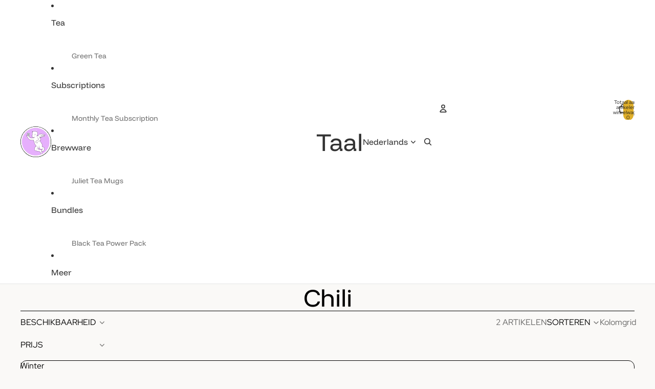

--- FILE ---
content_type: text/html; charset=utf-8
request_url: https://holytea.nl/nl/collections/chili
body_size: 70540
content:
<!doctype html>
<html
  
  lang="nl"
>
  <head><link
        rel="icon"
        type="image/png"
        href="//holytea.nl/cdn/shop/files/Holy_Tea_-_Favicon_100_x_100_px.svg?crop=center&height=32&v=1747166532&width=32"
      >
    
      <link
        rel="expect"
        href="#MainContent"
        blocking="render"
        id="view-transition-render-blocker"
      >
    
<meta charset="utf-8">
<meta
  http-equiv="X-UA-Compatible"
  content="IE=edge"
>
<meta
  name="viewport"
  content="width=device-width,initial-scale=1"
>
<meta
  name="view-transition"
  content="same-origin"
>
<meta
  name="theme-color"
  content=""
>

<meta
  property="og:site_name"
  content="Holy Tea"
>
<meta
  property="og:url"
  content="https://holytea.nl/nl/collections/chili"
>
<meta
  property="og:title"
  content="Theemelanges met Chili - Holy Tea Amsterdam"
>
<meta
  property="og:type"
  content="website"
>
<meta
  property="og:description"
  content="Chilipepers bevatten een stof genaamd capsaïcine, waarvan is aangetoond dat het tal van gezondheidsvoordelen heeft. Deze voordelen omvatten het verlichten van pijn, het verminderen van ontstekingen en het opruimen van congestie. Van capsaïcine is ook bekend dat het het immuunsysteem stimuleert en de bloedsomloop verbetert."
><meta
    property="og:image"
    content="http://holytea.nl/cdn/shop/collections/Chilli.jpg?v=1658512040"
  >
  <meta
    property="og:image:secure_url"
    content="https://holytea.nl/cdn/shop/collections/Chilli.jpg?v=1658512040"
  >
  <meta
    property="og:image:width"
    content="2000"
  >
  <meta
    property="og:image:height"
    content="2000"
  ><meta
  name="twitter:card"
  content="summary_large_image"
>
<meta
  name="twitter:title"
  content="Theemelanges met Chili - Holy Tea Amsterdam"
>
<meta
  name="twitter:description"
  content="Chilipepers bevatten een stof genaamd capsaïcine, waarvan is aangetoond dat het tal van gezondheidsvoordelen heeft. Deze voordelen omvatten het verlichten van pijn, het verminderen van ontstekingen en het opruimen van congestie. Van capsaïcine is ook bekend dat het het immuunsysteem stimuleert en de bloedsomloop verbetert."
>

<title>
  Theemelanges met Chili - Holy Tea Amsterdam
</title>

<link
  rel="canonical"
  href="https://holytea.nl/nl/collections/chili"
>


  <meta
    name="description"
    content="Chilipepers bevatten een stof genaamd capsaïcine, waarvan is aangetoond dat het tal van gezondheidsvoordelen heeft. Deze voordelen omvatten het verlichten van pijn, het verminderen van ontstekingen en het opruimen van congestie. Van capsaïcine is ook bekend dat het het immuunsysteem stimuleert en de bloedsomloop verbetert."
  >

<link href="//holytea.nl/cdn/shop/t/78/assets/overflow-list.css?v=101911674359793798601767553208" as="style" rel="preload">
<link href="//holytea.nl/cdn/shop/t/78/assets/base.css?v=25630247329231457811767553210" rel="stylesheet" type="text/css" media="all" />

<link
    rel="preload"
    as="font"
    href="//holytea.nl/cdn/fonts/red_hat_display/redhatdisplay_n4.36efd597fcb92d83eab631792bad06e153941221.woff2"
    type="font/woff2"
    crossorigin
    fetchpriority="low"
  ><link
    rel="preload"
    as="font"
    href="//holytea.nl/cdn/fonts/red_hat_display/redhatdisplay_n5.f0c725f329d28ac968babdc14b681bb4b5568bef.woff2"
    type="font/woff2"
    crossorigin
    fetchpriority="low"
  ><link
    rel="preload"
    as="font"
    href="//holytea.nl/cdn/fonts/funnel_display/funneldisplay_n4.c0b8681281465c7b4cb3fa2b389774fcb300e9e6.woff2"
    type="font/woff2"
    crossorigin
    fetchpriority="low"
  ><link
    rel="preload"
    as="font"
    href="//holytea.nl/cdn/fonts/trirong/trirong_n2.b68a86e98f805879a534f610d0ee522f6a16ef68.woff2"
    type="font/woff2"
    crossorigin
    fetchpriority="low"
  >
<script async crossorigin fetchpriority="high" src="/cdn/shopifycloud/importmap-polyfill/es-modules-shim.2.4.0.js"></script>
<script type="importmap">
  {
    "imports": {
      "@theme/overflow-list": "//holytea.nl/cdn/shop/t/78/assets/overflow-list.js?v=46858356770684902511767553209",
      "@theme/product-title": "//holytea.nl/cdn/shop/t/78/assets/product-title-truncation.js?v=81744426891537421781767553207",
      "@theme/component": "//holytea.nl/cdn/shop/t/78/assets/component.js?v=184240237101443119871767553212",
      "@theme/dialog": "//holytea.nl/cdn/shop/t/78/assets/dialog.js?v=61774032287387761671767553214",
      "@theme/events": "//holytea.nl/cdn/shop/t/78/assets/events.js?v=147926035229139604561767553207",
      "@theme/focus": "//holytea.nl/cdn/shop/t/78/assets/focus.js?v=60436577539430446401767553210",
      "@theme/morph": "//holytea.nl/cdn/shop/t/78/assets/morph.js?v=35457747882330740861767553208",
      "@theme/paginated-list": "//holytea.nl/cdn/shop/t/78/assets/paginated-list.js?v=95298315036233333871767553211",
      "@theme/performance": "//holytea.nl/cdn/shop/t/78/assets/performance.js?v=171015751390534793081767553211",
      "@theme/product-form": "//holytea.nl/cdn/shop/t/78/assets/product-form.js?v=37993400097492174081767553209",
      "@theme/recently-viewed-products": "//holytea.nl/cdn/shop/t/78/assets/recently-viewed-products.js?v=94729125001750262651767553211",
      "@theme/scrolling": "//holytea.nl/cdn/shop/t/78/assets/scrolling.js?v=118005526288211533611767553213",
      "@theme/section-renderer": "//holytea.nl/cdn/shop/t/78/assets/section-renderer.js?v=117273408521114569061767553207",
      "@theme/section-hydration": "//holytea.nl/cdn/shop/t/78/assets/section-hydration.js?v=177651605160027701221767553207",
      "@theme/utilities": "//holytea.nl/cdn/shop/t/78/assets/utilities.js?v=74252600229394689081767553213",
      "@theme/variant-picker": "//holytea.nl/cdn/shop/t/78/assets/variant-picker.js?v=124079696159966615681767553214",
      "@theme/media-gallery": "//holytea.nl/cdn/shop/t/78/assets/media-gallery.js?v=111441960308641931071767553206",
      "@theme/quick-add": "//holytea.nl/cdn/shop/t/78/assets/quick-add.js?v=148903382353369979481767553209",
      "@theme/paginated-list-aspect-ratio": "//holytea.nl/cdn/shop/t/78/assets/paginated-list-aspect-ratio.js?v=25254270272143792451767553210",
      "@theme/popover-polyfill": "//holytea.nl/cdn/shop/t/78/assets/popover-polyfill.js?v=119029313658895111201767553212",
      "@theme/component-quantity-selector": "//holytea.nl/cdn/shop/t/78/assets/component-quantity-selector.js?v=67906657287482036641767553211",
      "@theme/comparison-slider": "//holytea.nl/cdn/shop/t/78/assets/comparison-slider.js?v=106705562947035711941767553209",
      "@theme/sticky-add-to-cart": "//holytea.nl/cdn/shop/t/78/assets/sticky-add-to-cart.js?v=48956925339276737091767553210",
      "@theme/fly-to-cart": "//holytea.nl/cdn/shop/t/78/assets/fly-to-cart.js?v=129971753673458693881767553209"
    }
  }
</script>

<script
  src="//holytea.nl/cdn/shop/t/78/assets/view-transitions.js?v=7106414069516106341767553206"
  async
  
    blocking="render"
  
></script>

<link
  rel="modulepreload"
  href="//holytea.nl/cdn/shop/t/78/assets/utilities.js?v=74252600229394689081767553213"
  fetchpriority="low"
>
<link
  rel="modulepreload"
  href="//holytea.nl/cdn/shop/t/78/assets/component.js?v=184240237101443119871767553212"
  fetchpriority="low"
>
<link
  rel="modulepreload"
  href="//holytea.nl/cdn/shop/t/78/assets/section-renderer.js?v=117273408521114569061767553207"
  fetchpriority="low"
>
<link
  rel="modulepreload"
  href="//holytea.nl/cdn/shop/t/78/assets/section-hydration.js?v=177651605160027701221767553207"
  fetchpriority="low"
>
<link
  rel="modulepreload"
  href="//holytea.nl/cdn/shop/t/78/assets/morph.js?v=35457747882330740861767553208"
  fetchpriority="low"
>


  <link
    rel="modulepreload"
    href="//holytea.nl/cdn/shop/t/78/assets/paginated-list-aspect-ratio.js?v=25254270272143792451767553210"
    fetchpriority="low"
  >
  <link
    rel="modulepreload"
    href="//holytea.nl/cdn/shop/t/78/assets/paginated-list.js?v=95298315036233333871767553211"
    fetchpriority="low"
  >

  <link
    rel="modulepreload"
    href="//holytea.nl/cdn/shop/t/78/assets/product-title-truncation.js?v=81744426891537421781767553207"
    fetchpriority="low"
  >


<link
  rel="modulepreload"
  href="//holytea.nl/cdn/shop/t/78/assets/focus.js?v=60436577539430446401767553210"
  fetchpriority="low"
>
<link
  rel="modulepreload"
  href="//holytea.nl/cdn/shop/t/78/assets/recently-viewed-products.js?v=94729125001750262651767553211"
  fetchpriority="low"
>
<link
  rel="modulepreload"
  href="//holytea.nl/cdn/shop/t/78/assets/scrolling.js?v=118005526288211533611767553213"
  fetchpriority="low"
>
<link
  rel="modulepreload"
  href="//holytea.nl/cdn/shop/t/78/assets/events.js?v=147926035229139604561767553207"
  fetchpriority="low"
>
<script
  src="//holytea.nl/cdn/shop/t/78/assets/popover-polyfill.js?v=119029313658895111201767553212"
  type="module"
  fetchpriority="low"
></script>
<script
  src="//holytea.nl/cdn/shop/t/78/assets/overflow-list.js?v=46858356770684902511767553209"
  type="module"
  fetchpriority="low"
></script>
<script
  src="//holytea.nl/cdn/shop/t/78/assets/quick-add.js?v=148903382353369979481767553209"
  type="module"
  fetchpriority="low"
></script>

  <script
    src="//holytea.nl/cdn/shop/t/78/assets/cart-discount.js?v=107077853990124422021767553211"
    type="module"
    fetchpriority="low"
  ></script>


<script
  src="//holytea.nl/cdn/shop/t/78/assets/dialog.js?v=61774032287387761671767553214"
  type="module"
  fetchpriority="low"
></script>
<script
  src="//holytea.nl/cdn/shop/t/78/assets/variant-picker.js?v=124079696159966615681767553214"
  type="module"
  fetchpriority="low"
></script>
<script
  src="//holytea.nl/cdn/shop/t/78/assets/product-card.js?v=124402285637860180781767553207"
  type="module"
  fetchpriority="low"
></script>
<script
  src="//holytea.nl/cdn/shop/t/78/assets/product-form.js?v=37993400097492174081767553209"
  type="module"
  fetchpriority="low"
></script>
<script
  src="//holytea.nl/cdn/shop/t/78/assets/fly-to-cart.js?v=129971753673458693881767553209"
  type="module"
  fetchpriority="low"
></script>
<script
  src="//holytea.nl/cdn/shop/t/78/assets/accordion-custom.js?v=99000499017714805851767553206"
  type="module"
  fetchpriority="low"
></script>
<script
  src="//holytea.nl/cdn/shop/t/78/assets/disclosure-custom.js?v=168050880623268140331767553215"
  type="module"
  fetchpriority="low"
></script>
<script
  src="//holytea.nl/cdn/shop/t/78/assets/media.js?v=37825095869491791421767553207"
  type="module"
  fetchpriority="low"
></script>
<script
  src="//holytea.nl/cdn/shop/t/78/assets/product-price.js?v=117989390664188536191767553211"
  type="module"
  fetchpriority="low"
></script>
<script
  src="//holytea.nl/cdn/shop/t/78/assets/product-sku.js?v=121804655373531320511767553212"
  type="module"
  fetchpriority="low"
></script>
<script
  src="//holytea.nl/cdn/shop/t/78/assets/product-title-truncation.js?v=81744426891537421781767553207"
  type="module"
  fetchpriority="low"
></script>
<script
  src="//holytea.nl/cdn/shop/t/78/assets/product-inventory.js?v=16343734458933704981767553210"
  type="module"
  fetchpriority="low"
></script>
<script
  src="//holytea.nl/cdn/shop/t/78/assets/show-more.js?v=94563802205717136101767553208"
  type="module"
  fetchpriority="low"
></script>
<script
  src="//holytea.nl/cdn/shop/t/78/assets/slideshow.js?v=40796646405849125981767553209"
  type="module"
  fetchpriority="low"
></script>
<script
  src="//holytea.nl/cdn/shop/t/78/assets/layered-slideshow.js?v=30135417790894624731767553212"
  type="module"
  fetchpriority="low"
></script>
<script
  src="//holytea.nl/cdn/shop/t/78/assets/anchored-popover.js?v=95953304814728754461767553207"
  type="module"
  fetchpriority="low"
></script>
<script
  src="//holytea.nl/cdn/shop/t/78/assets/floating-panel.js?v=128677600744947036551767553208"
  type="module"
  fetchpriority="low"
></script>
<script
  src="//holytea.nl/cdn/shop/t/78/assets/video-background.js?v=25237992823806706551767553215"
  type="module"
  fetchpriority="low"
></script>
<script
  src="//holytea.nl/cdn/shop/t/78/assets/component-quantity-selector.js?v=67906657287482036641767553211"
  type="module"
  fetchpriority="low"
></script>
<script
  src="//holytea.nl/cdn/shop/t/78/assets/media-gallery.js?v=111441960308641931071767553206"
  type="module"
  fetchpriority="low"
></script>
<script
  src="//holytea.nl/cdn/shop/t/78/assets/rte-formatter.js?v=101420294193111439321767553212"
  type="module"
  fetchpriority="low"
></script>
<script
  src="//holytea.nl/cdn/shop/t/78/assets/volume-pricing.js?v=15442793518842484731767553208"
  type="module"
  fetchpriority="low"
></script>
<script
  src="//holytea.nl/cdn/shop/t/78/assets/price-per-item.js?v=144512917617120124431767553206"
  type="module"
  fetchpriority="low"
></script>
<script
  src="//holytea.nl/cdn/shop/t/78/assets/volume-pricing-info.js?v=94479640769665442661767553207"
  type="module"
  fetchpriority="low"
></script>


  <script
    src="//holytea.nl/cdn/shop/t/78/assets/localization.js?v=15585934801240115691767553214"
    type="module"
    fetchpriority="low"
  ></script>





  <script
    src="//holytea.nl/cdn/shop/t/78/assets/product-card-link.js?v=97122579314620396511767553207"
    type="module"
    fetchpriority="low"
  ></script>


<script
  src="//holytea.nl/cdn/shop/t/78/assets/auto-close-details.js?v=58350291535404441581767553209"
  defer="defer"
></script>

<script>
  const Theme = {
    translations: {
      placeholder_image: `Afbeelding tijdelijke aanduiding`,
      added: `Toegevoegd`,
      recipient_form_fields_visible: `De formuliervelden voor de ontvanger zijn nu zichtbaar`,
      recipient_form_fields_hidden: `De formuliervelden voor de ontvanger zijn nu verborgen`,
      recipient_form_error: `Er is een fout opgetreden bij de indiening van het formulier`,
      items_added_to_cart_one: `1 artikel verwijderd uit winkelwagen`,
      items_added_to_cart_other: `{{ count }} artikelen toegevoegd aan winkelwagen`,
    },
    routes: {
      cart_add_url: '/nl/cart/add.js',
      cart_change_url: '/nl/cart/change',
      cart_update_url: '/nl/cart/update',
      cart_url: '/nl/cart',
      predictive_search_url: '/nl/search/suggest',
      search_url: '/nl/search',
    },
    template: {
      name: 'collection',
    },
  };
</script>
<style data-shopify>
@font-face {
  font-family: "Red Hat Display";
  font-weight: 400;
  font-style: normal;
  font-display: swap;
  src: url("//holytea.nl/cdn/fonts/red_hat_display/redhatdisplay_n4.36efd597fcb92d83eab631792bad06e153941221.woff2") format("woff2"),
       url("//holytea.nl/cdn/fonts/red_hat_display/redhatdisplay_n4.09f5571be81da8a8c0e78adb7638383541ff61a2.woff") format("woff");
}
@font-face {
  font-family: "Red Hat Display";
  font-weight: 700;
  font-style: normal;
  font-display: swap;
  src: url("//holytea.nl/cdn/fonts/red_hat_display/redhatdisplay_n7.5b14b817f945f7cf9f5e3fa661372aaee24aedbe.woff2") format("woff2"),
       url("//holytea.nl/cdn/fonts/red_hat_display/redhatdisplay_n7.12fcbadce11cb69018968f0c45941d4f2f6b4940.woff") format("woff");
}
@font-face {
  font-family: "Red Hat Display";
  font-weight: 400;
  font-style: italic;
  font-display: swap;
  src: url("//holytea.nl/cdn/fonts/red_hat_display/redhatdisplay_i4.d3bef3a05bb92acc510c17d15f6c01c87e3bce0d.woff2") format("woff2"),
       url("//holytea.nl/cdn/fonts/red_hat_display/redhatdisplay_i4.3f1b2b6da2f26f2d4eb6921830f13bbdcc7b4092.woff") format("woff");
}
@font-face {
  font-family: "Red Hat Display";
  font-weight: 700;
  font-style: italic;
  font-display: swap;
  src: url("//holytea.nl/cdn/fonts/red_hat_display/redhatdisplay_i7.725ef8b794aadff6bc8844a51e5cccf4180e7ffa.woff2") format("woff2"),
       url("//holytea.nl/cdn/fonts/red_hat_display/redhatdisplay_i7.07f8ab4318fab04af523efe0d055241f1fe5ade2.woff") format("woff");
}
@font-face {
  font-family: "Red Hat Display";
  font-weight: 500;
  font-style: normal;
  font-display: swap;
  src: url("//holytea.nl/cdn/fonts/red_hat_display/redhatdisplay_n5.f0c725f329d28ac968babdc14b681bb4b5568bef.woff2") format("woff2"),
       url("//holytea.nl/cdn/fonts/red_hat_display/redhatdisplay_n5.440df867090a25d2d49b62414702239d9d47de31.woff") format("woff");
}
@font-face {
  font-family: "Red Hat Display";
  font-weight: 500;
  font-style: italic;
  font-display: swap;
  src: url("//holytea.nl/cdn/fonts/red_hat_display/redhatdisplay_i5.932d275e5093df8cee8c06c1d9528cc15595485f.woff2") format("woff2"),
       url("//holytea.nl/cdn/fonts/red_hat_display/redhatdisplay_i5.275f476f319048efa2f76c7016f157424282d0bd.woff") format("woff");
}
@font-face {
  font-family: "Funnel Display";
  font-weight: 400;
  font-style: normal;
  font-display: swap;
  src: url("//holytea.nl/cdn/fonts/funnel_display/funneldisplay_n4.c0b8681281465c7b4cb3fa2b389774fcb300e9e6.woff2") format("woff2"),
       url("//holytea.nl/cdn/fonts/funnel_display/funneldisplay_n4.37c962c73103e431616cccd241a7a41490c088f7.woff") format("woff");
}
@font-face {
  font-family: "Funnel Display";
  font-weight: 700;
  font-style: normal;
  font-display: swap;
  src: url("//holytea.nl/cdn/fonts/funnel_display/funneldisplay_n7.36527bfd338b83828afb8e1524bfef43804c6f5c.woff2") format("woff2"),
       url("//holytea.nl/cdn/fonts/funnel_display/funneldisplay_n7.327680375c78bfa4df71bc75456c6cb3ff384271.woff") format("woff");
}
@font-face {
  font-family: Trirong;
  font-weight: 200;
  font-style: normal;
  font-display: swap;
  src: url("//holytea.nl/cdn/fonts/trirong/trirong_n2.b68a86e98f805879a534f610d0ee522f6a16ef68.woff2") format("woff2"),
       url("//holytea.nl/cdn/fonts/trirong/trirong_n2.6df3ab7336d79d347e7f6766ffd8d29c91ae4ca5.woff") format("woff");
}
@font-face {
  font-family: Trirong;
  font-weight: 700;
  font-style: normal;
  font-display: swap;
  src: url("//holytea.nl/cdn/fonts/trirong/trirong_n7.a33ed6536f9a7c6d7a9d0b52e1e13fd44f544eff.woff2") format("woff2"),
       url("//holytea.nl/cdn/fonts/trirong/trirong_n7.cdb88d0f8e5c427b393745c8cdeb8bc085cbacff.woff") format("woff");
}
@font-face {
  font-family: Trirong;
  font-weight: 200;
  font-style: italic;
  font-display: swap;
  src: url("//holytea.nl/cdn/fonts/trirong/trirong_i2.09cedbbfb7eff094cf6e44047e16996f6069ec3a.woff2") format("woff2"),
       url("//holytea.nl/cdn/fonts/trirong/trirong_i2.cbddd6d75dc4501c52e81dac1a4a3205fc02ae42.woff") format("woff");
}
@font-face {
  font-family: Trirong;
  font-weight: 700;
  font-style: italic;
  font-display: swap;
  src: url("//holytea.nl/cdn/fonts/trirong/trirong_i7.0a12b233073555ab8fbb6a4daaa950731de27544.woff2") format("woff2"),
       url("//holytea.nl/cdn/fonts/trirong/trirong_i7.3425495581434e8c758c3f19251e34b0b1f89e77.woff") format("woff");
}


  :root {
    /* Page Layout */
    --sidebar-width: 25rem;
    --narrow-content-width: 36rem;
    --normal-content-width: 42rem;
    --wide-content-width: 46rem;
    --narrow-page-width: 90rem;
    --normal-page-width: 120rem;
    --wide-page-width: 150rem;

    /* Section Heights */
    --section-height-small: 15rem;
    --section-height-medium: 25rem;
    --section-height-large: 35rem;

    @media screen and (min-width: 40em) {
      --section-height-small: 40svh;
      --section-height-medium: 55svh;
      --section-height-large: 70svh;
    }

    @media screen and (min-width: 60em) {
      --section-height-small: 50svh;
      --section-height-medium: 65svh;
      --section-height-large: 80svh;
    }

    /* Letter spacing */
    --letter-spacing-sm: 0.06em;
    --letter-spacing-md: 0.13em;

    /* Font families */
    --font-body--family: "Red Hat Display", sans-serif;
    --font-body--style: normal;
    --font-body--weight: 400;
    --font-subheading--family: "Red Hat Display", sans-serif;
    --font-subheading--style: normal;
    --font-subheading--weight: 500;
    --font-heading--family: "Funnel Display", sans-serif;
    --font-heading--style: normal;
    --font-heading--weight: 400;
    --font-accent--family: Trirong, serif;
    --font-accent--style: normal;
    --font-accent--weight: 200;

    /* Margin sizes */
    --font-h1--spacing: 0.25em;
    --font-h2--spacing: 0.25em;
    --font-h3--spacing: 0.25em;
    --font-h4--spacing: 0.25em;
    --font-h5--spacing: 0.25em;
    --font-h6--spacing: 0.25em;
    --font-paragraph--spacing: 0.5em;

    /* Heading colors */
    --font-h1--color: var(--color-foreground-heading);
    --font-h2--color: var(--color-foreground-heading);
    --font-h3--color: var(--color-foreground-heading);
    --font-h4--color: var(--color-foreground-heading);
    --font-h5--color: var(--color-foreground-heading);
    --font-h6--color: var(--color-foreground-heading);

    /** Z-Index / Layering */
    --layer-section-background: -2;
    --layer-lowest: -1;
    --layer-base: 0;
    --layer-flat: 1;
    --layer-raised: 2;
    --layer-heightened: 4;
    --layer-sticky: 8;
    --layer-window-overlay: 10;
    --layer-header-menu: 12;
    --layer-overlay: 16;
    --layer-menu-drawer: 18;
    --layer-temporary: 20;

    /* Max-width / Measure */
    --max-width--body-normal: 32.5em;
    --max-width--body-narrow: 22.75em;

    --max-width--heading-normal: 32.5em;
    --max-width--heading-narrow: 19.5em;

    --max-width--display-normal: 13em;
    --max-width--display-narrow: 9.75em;
    --max-width--display-tight: 3.25em;

    /* Letter-spacing / Tracking */
    --letter-spacing--display-tight: -0.03em;
    --letter-spacing--display-normal: 0em;
    --letter-spacing--display-loose: 0.03em;

    --letter-spacing--heading-tight: -0.03em;
    --letter-spacing--heading-normal: 0em;
    --letter-spacing--heading-loose: 0.03em;

    --letter-spacing--body-tight: -0.03em;
    --letter-spacing--body-normal: 0em;
    --letter-spacing--body-loose: 0.03em;

    /* Line height / Leading */
    --line-height: 1;

    --line-height--display-tight: 1;
    --line-height--display-normal: 1.1;
    --line-height--display-loose: 1.2;

    --line-height--heading-tight: 1.15;
    --line-height--heading-normal: 1.25;
    --line-height--heading-loose: 1.35;

    --line-height--body-tight: 1.2;
    --line-height--body-normal: 1.4;
    --line-height--body-loose: 1.6;

    /* Typography presets */
    --font-size--paragraph: 1.0rem;--font-size--h1: clamp(3.0rem, 8.8vw, 5.5rem);--font-size--h2: clamp(1.75rem, 4.8vw, 3.0rem);--font-size--h3: 1.5rem;--font-size--h4: 1.25rem;--font-size--h5: 1.125rem;--font-size--h6: 0.875rem;--font-paragraph--weight: 400;--font-paragraph--letter-spacing: var(--letter-spacing--body-normal);--font-paragraph--size: var(--font-size--paragraph);--font-paragraph--family: var(--font-body--family);--font-paragraph--style: var(--font-body--style);--font-paragraph--case: ;--font-paragraph--line-height: var(--line-height--body-normal);--font-h1--weight: var(--font-heading--weight);--font-h1--letter-spacing: var(--letter-spacing--heading-normal);--font-h1--size: var(--font-size--h1);--font-h1--family: var(--font-heading--family);--font-h1--style: var(--font-heading--style);--font-h1--case: none;--font-h1--line-height: var(--line-height--display-tight);--font-h2--weight: var(--font-heading--weight);--font-h2--letter-spacing: var(--letter-spacing--heading-normal);--font-h2--size: var(--font-size--h2);--font-h2--family: var(--font-heading--family);--font-h2--style: var(--font-heading--style);--font-h2--case: none;--font-h2--line-height: var(--line-height--display-normal);--font-h3--weight: var(--font-heading--weight);--font-h3--letter-spacing: var(--letter-spacing--heading-normal);--font-h3--size: var(--font-size--h3);--font-h3--family: var(--font-heading--family);--font-h3--style: var(--font-heading--style);--font-h3--case: none;--font-h3--line-height: var(--line-height--heading-tight);--font-h4--weight: var(--font-heading--weight);--font-h4--letter-spacing: var(--letter-spacing--heading-normal);--font-h4--size: var(--font-size--h4);--font-h4--family: var(--font-heading--family);--font-h4--style: var(--font-heading--style);--font-h4--case: none;--font-h4--line-height: var(--line-height--display-normal);--font-h5--weight: var(--font-heading--weight);--font-h5--letter-spacing: var(--letter-spacing--heading-loose);--font-h5--size: var(--font-size--h5);--font-h5--family: var(--font-heading--family);--font-h5--style: var(--font-heading--style);--font-h5--case: none;--font-h5--line-height: var(--line-height--display-normal);--font-h6--weight: var(--font-body--weight);--font-h6--letter-spacing: var(--letter-spacing--heading-normal);--font-h6--size: var(--font-size--h6);--font-h6--family: var(--font-body--family);--font-h6--style: var(--font-body--style);--font-h6--case: none;--font-h6--line-height: var(--line-height--display-normal);

    /* Hardcoded font sizes */
    --font-size--3xs: 0.625rem;
    --font-size--2xs: 0.75rem;
    --font-size--xs: 0.8125rem;
    --font-size--sm: 0.875rem;
    --font-size--md: 1rem;
    --font-size--lg: 1.125rem;
    --font-size--xl: 1.25rem;
    --font-size--2xl: 1.5rem;
    --font-size--3xl: 2rem;
    --font-size--4xl: 2.5rem;
    --font-size--5xl: 3rem;
    --font-size--6xl: 3.5rem;

    /* Menu font sizes */
    --menu-font-sm--size: 0.875rem;
    --menu-font-sm--line-height: calc(1.1 + 0.5 * min(16 / 14));
    --menu-font-md--size: 1rem;
    --menu-font-md--line-height: calc(1.1 + 0.5 * min(16 / 16));
    --menu-font-lg--size: 1.125rem;
    --menu-font-lg--line-height: calc(1.1 + 0.5 * min(16 / 18));
    --menu-font-xl--size: 1.25rem;
    --menu-font-xl--line-height: calc(1.1 + 0.5 * min(16 / 20));
    --menu-font-2xl--size: 1.75rem;
    --menu-font-2xl--line-height: calc(1.1 + 0.5 * min(16 / 28));

    /* Colors */
    --color-error: #8B0000;
    --color-success: #006400;
    --color-white: #FFFFFF;
    --color-white-rgb: 255 255 255;
    --color-black: #000000;
    --color-instock: #3ED660;
    --color-lowstock: #EE9441;
    --color-outofstock: #C8C8C8;

    /* Opacity */
    --opacity-5: 0.05;
    --opacity-8: 0.08;
    --opacity-10: 0.1;
    --opacity-15: 0.15;
    --opacity-20: 0.2;
    --opacity-25: 0.25;
    --opacity-30: 0.3;
    --opacity-40: 0.4;
    --opacity-50: 0.5;
    --opacity-60: 0.6;
    --opacity-70: 0.7;
    --opacity-80: 0.8;
    --opacity-85: 0.85;
    --opacity-90: 0.9;
    --opacity-subdued-text: var(--opacity-70);

    --shadow-button: 0 2px 3px rgb(0 0 0 / 20%);
    --gradient-image-overlay: linear-gradient(to top, rgb(0 0 0 / 0.5), transparent);

    /* Spacing */
    --margin-3xs: 0.125rem;
    --margin-2xs: 0.3rem;
    --margin-xs: 0.5rem;
    --margin-sm: 0.7rem;
    --margin-md: 0.8rem;
    --margin-lg: 1rem;
    --margin-xl: 1.25rem;
    --margin-2xl: 1.5rem;
    --margin-3xl: 1.75rem;
    --margin-4xl: 2rem;
    --margin-5xl: 3rem;
    --margin-6xl: 5rem;

    --scroll-margin: 50px;

    --padding-3xs: 0.125rem;
    --padding-2xs: 0.25rem;
    --padding-xs: 0.5rem;
    --padding-sm: 0.7rem;
    --padding-md: 0.8rem;
    --padding-lg: 1rem;
    --padding-xl: 1.25rem;
    --padding-2xl: 1.5rem;
    --padding-3xl: 1.75rem;
    --padding-4xl: 2rem;
    --padding-5xl: 3rem;
    --padding-6xl: 4rem;

    --gap-3xs: 0.125rem;
    --gap-2xs: 0.3rem;
    --gap-xs: 0.5rem;
    --gap-sm: 0.7rem;
    --gap-md: 0.9rem;
    --gap-lg: 1rem;
    --gap-xl: 1.25rem;
    --gap-2xl: 2rem;
    --gap-3xl: 3rem;

    --spacing-scale-sm: 0.6;
    --spacing-scale-md: 0.7;
    --spacing-scale-default: 1.0;

    /* Checkout buttons gap */
    --checkout-button-gap: 10px;

    /* Borders */
    --style-border-width: 1px;
    --style-border-radius-xs: 0.2rem;
    --style-border-radius-sm: 0.6rem;
    --style-border-radius-md: 0.8rem;
    --style-border-radius-50: 50%;
    --style-border-radius-lg: 1rem;
    --style-border-radius-pills: 40px;
    --style-border-radius-inputs: 5px;
    --style-border-radius-buttons-primary: 5px;
    --style-border-radius-buttons-secondary: 5px;
    --style-border-width-primary: 1px;
    --style-border-width-secondary: 1px;
    --style-border-width-inputs: 1px;
    --style-border-radius-popover: 4px;
    --style-border-popover: 1px solid rgb(var(--color-border-rgb) / 50%);
    --style-border-drawer: 1px solid rgb(var(--color-border-rgb) / 70%);
    --style-border-swatch-opacity: 10%;
    --style-border-swatch-width: 1px;
    --style-border-swatch-style: solid;

    /* Animation */
    --ease-out-cubic: cubic-bezier(0.33, 1, 0.68, 1);
    --ease-out-quad: cubic-bezier(0.32, 0.72, 0, 1);
    --animation-speed-fast: 0.0625s;
    --animation-speed: 0.125s;
    --animation-speed-slow: 0.2s;
    --animation-speed-medium: 0.15s;
    --animation-easing: ease-in-out;
    --animation-slideshow-easing: cubic-bezier(0.4, 0, 0.2, 1);
    --drawer-animation-speed: 0.2s;
    --animation-values-slow: var(--animation-speed-slow) var(--animation-easing);
    --animation-values: var(--animation-speed) var(--animation-easing);
    --animation-values-fast: var(--animation-speed-fast) var(--animation-easing);
    --animation-values-allow-discrete: var(--animation-speed) var(--animation-easing) allow-discrete;
    --animation-timing-hover: cubic-bezier(0.25, 0.46, 0.45, 0.94);
    --animation-timing-active: cubic-bezier(0.5, 0, 0.75, 0);
    --animation-timing-bounce: cubic-bezier(0.34, 1.56, 0.64, 1);
    --animation-timing-default: cubic-bezier(0, 0, 0.2, 1);
    --animation-timing-fade-in: cubic-bezier(0.16, 1, 0.3, 1);
    --animation-timing-fade-out: cubic-bezier(0.4, 0, 0.2, 1);

    /* View transitions */
    /* View transition old */
    --view-transition-old-main-content: var(--animation-speed) var(--animation-easing) both fadeOut;

    /* View transition new */
    --view-transition-new-main-content: var(--animation-speed) var(--animation-easing) both fadeIn, var(--animation-speed) var(--animation-easing) both slideInTopViewTransition;

    /* Focus */
    --focus-outline-width: 0.09375rem;
    --focus-outline-offset: 0.2em;

    /* Badges */
    --badge-blob-padding-block: 1px;
    --badge-blob-padding-inline: 12px 8px;
    --badge-rectangle-padding-block: 1px;
    --badge-rectangle-padding-inline: 6px;
    @media screen and (min-width: 750px) {
      --badge-blob-padding-block: 4px;
      --badge-blob-padding-inline: 16px 12px;
      --badge-rectangle-padding-block: 4px;
      --badge-rectangle-padding-inline: 10px;
    }

    /* Icons */
    --icon-size-2xs: 0.6rem;
    --icon-size-xs: 0.85rem;
    --icon-size-sm: 1.25rem;
    --icon-size-md: 1.375rem;
    --icon-size-lg: 1.5rem;
    --icon-stroke-width: 1.5px;

    /* Input */
    --input-email-min-width: 200px;
    --input-search-max-width: 650px;
    --input-padding-y: 0.8rem;
    --input-padding-x: 0.8rem;
    --input-padding: var(--input-padding-y) var(--input-padding-x);
    --input-box-shadow-width: var(--style-border-width-inputs);
    --input-box-shadow: 0 0 0 var(--input-box-shadow-width) var(--color-input-border);
    --input-box-shadow-focus: 0 0 0 calc(var(--input-box-shadow-width) + 0.5px) var(--color-input-border);
    --input-disabled-background-color: rgb(var(--color-foreground-rgb) / var(--opacity-10));
    --input-disabled-border-color: rgb(var(--color-foreground-rgb) / var(--opacity-5));
    --input-disabled-text-color: rgb(var(--color-foreground-rgb) / var(--opacity-50));
    --input-textarea-min-height: 55px;

    /* Button size */
    --button-size-sm: 30px;
    --button-size-md: 36px;
    --button-size: var(--minimum-touch-target);
    --button-padding-inline: 24px;
    --button-padding-block: 16px;

    /* Button font-family */
    --button-font-family-primary: var(--font-body--family);
    --button-font-family-secondary: var(--font-body--family);

    /* Button text case */
    --button-text-case: ;
    --button-text-case-primary: default;
    --button-text-case-secondary: default;

    /* Borders */
    --border-color: rgb(var(--color-border-rgb) / var(--opacity-50));
    --border-width-sm: 1px;
    --border-width-md: 2px;
    --border-width-lg: 5px;
    --border-radius-sm: 0.25rem;

    /* Drawers */
    --drawer-inline-padding: 25px;
    --drawer-menu-inline-padding: 2.5rem;
    --drawer-header-block-padding: 20px;
    --drawer-content-block-padding: 10px;
    --drawer-header-desktop-top: 0rem;
    --drawer-padding: calc(var(--padding-sm) + 7px);
    --drawer-height: 100dvh;
    --drawer-width: 95vw;
    --drawer-max-width: 500px;

    /* Variant Picker Swatches */
    --variant-picker-swatch-width-unitless: 50;
    --variant-picker-swatch-height-unitless: 16;
    --variant-picker-swatch-width: 50px;
    --variant-picker-swatch-height: 16px;
    --variant-picker-swatch-radius: 0px;
    --variant-picker-border-width: 1px;
    --variant-picker-border-style: solid;
    --variant-picker-border-opacity: 10%;

    /* Variant Picker Buttons */
    --variant-picker-button-radius: 90px;
    --variant-picker-button-border-width: 1px;

    /* Slideshow */
    --slideshow-controls-size: 3.5rem;
    --slideshow-controls-icon: 2rem;
    --peek-next-slide-size: 3rem;

    /* Utilities */
    --backdrop-opacity: 0.15;
    --backdrop-color-rgb: var(--color-shadow-rgb);
    --minimum-touch-target: 44px;
    --disabled-opacity: 0.5;
    --skeleton-opacity: 0.025;

    /* Shapes */
    --shape--circle: circle(50% at center);
    --shape--sunburst: polygon(100% 50%,94.62% 55.87%,98.3% 62.94%,91.57% 67.22%,93.3% 75%,85.7% 77.39%,85.36% 85.36%,77.39% 85.7%,75% 93.3%,67.22% 91.57%,62.94% 98.3%,55.87% 94.62%,50% 100%,44.13% 94.62%,37.06% 98.3%,32.78% 91.57%,25% 93.3%,22.61% 85.7%,14.64% 85.36%,14.3% 77.39%,6.7% 75%,8.43% 67.22%,1.7% 62.94%,5.38% 55.87%,0% 50%,5.38% 44.13%,1.7% 37.06%,8.43% 32.78%,6.7% 25%,14.3% 22.61%,14.64% 14.64%,22.61% 14.3%,25% 6.7%,32.78% 8.43%,37.06% 1.7%,44.13% 5.38%,50% 0%,55.87% 5.38%,62.94% 1.7%,67.22% 8.43%,75% 6.7%,77.39% 14.3%,85.36% 14.64%,85.7% 22.61%,93.3% 25%,91.57% 32.78%,98.3% 37.06%,94.62% 44.13%);
    --shape--diamond: polygon(50% 0%, 100% 50%, 50% 100%, 0% 50%);
    --shape--blob: polygon(85.349% 11.712%, 87.382% 13.587%, 89.228% 15.647%, 90.886% 17.862%, 92.359% 20.204%, 93.657% 22.647%, 94.795% 25.169%, 95.786% 27.752%, 96.645% 30.382%, 97.387% 33.048%, 98.025% 35.740%, 98.564% 38.454%, 99.007% 41.186%, 99.358% 43.931%, 99.622% 46.685%, 99.808% 49.446%, 99.926% 52.210%, 99.986% 54.977%, 99.999% 57.744%, 99.975% 60.511%, 99.923% 63.278%, 99.821% 66.043%, 99.671% 68.806%, 99.453% 71.565%, 99.145% 74.314%, 98.724% 77.049%, 98.164% 79.759%, 97.433% 82.427%, 96.495% 85.030%, 95.311% 87.529%, 93.841% 89.872%, 92.062% 91.988%, 89.972% 93.796%, 87.635% 95.273%, 85.135% 96.456%, 82.532% 97.393%, 79.864% 98.127%, 77.156% 98.695%, 74.424% 99.129%, 71.676% 99.452%, 68.918% 99.685%, 66.156% 99.844%, 63.390% 99.942%, 60.624% 99.990%, 57.856% 99.999%, 55.089% 99.978%, 52.323% 99.929%, 49.557% 99.847%, 46.792% 99.723%, 44.031% 99.549%, 41.273% 99.317%, 38.522% 99.017%, 35.781% 98.639%, 33.054% 98.170%, 30.347% 97.599%, 27.667% 96.911%, 25.024% 96.091%, 22.432% 95.123%, 19.907% 93.994%, 17.466% 92.690%, 15.126% 91.216%, 12.902% 89.569%, 10.808% 87.761%, 8.854% 85.803%, 7.053% 83.703%, 5.418% 81.471%, 3.962% 79.119%, 2.702% 76.656%, 1.656% 74.095%, 0.846% 71.450%, 0.294% 68.740%, 0.024% 65.987%, 0.050% 63.221%, 0.343% 60.471%, 0.858% 57.752%, 1.548% 55.073%, 2.370% 52.431%, 3.283% 49.819%, 4.253% 47.227%, 5.249% 44.646%, 6.244% 42.063%, 7.211% 39.471%, 8.124% 36.858%, 8.958% 34.220%, 9.711% 31.558%, 10.409% 28.880%, 11.083% 26.196%, 11.760% 23.513%, 12.474% 20.839%, 13.259% 18.186%, 14.156% 15.569%, 15.214% 13.012%, 16.485% 10.556%, 18.028% 8.261%, 19.883% 6.211%, 22.041% 4.484%, 24.440% 3.110%, 26.998% 2.057%, 29.651% 1.275%, 32.360% 0.714%, 35.101% 0.337%, 37.859% 0.110%, 40.624% 0.009%, 43.391% 0.016%, 46.156% 0.113%, 48.918% 0.289%, 51.674% 0.533%, 54.425% 0.837%, 57.166% 1.215%, 59.898% 1.654%, 62.618% 2.163%, 65.322% 2.750%, 68.006% 3.424%, 70.662% 4.197%, 73.284% 5.081%, 75.860% 6.091%, 78.376% 7.242%, 80.813% 8.551%, 83.148% 10.036%, 85.349% 11.712%);

    /* Buy buttons */
    --height-buy-buttons: calc(var(--padding-lg) * 2 + var(--icon-size-sm));

    /* Card image width and height variables */
    --card-width-small: 10rem;

    --height-small: 10rem;
    --height-medium: 11.5rem;
    --height-large: 13rem;
    --height-full: 100vh;

    @media screen and (min-width: 750px) {
      --height-small: 17.5rem;
      --height-medium: 21.25rem;
      --height-large: 25rem;
    }

    /* Modal */
    --modal-max-height: 65dvh;

    /* Card styles for search */
    --card-bg-hover: rgb(var(--color-foreground-rgb) / var(--opacity-5));
    --card-border-hover: rgb(var(--color-foreground-rgb) / var(--opacity-30));
    --card-border-focus: rgb(var(--color-foreground-rgb) / var(--opacity-10));

    /* Cart */
    --cart-primary-font-family: var(--font-body--family);
    --cart-primary-font-style: var(--font-body--style);
    --cart-primary-font-weight: var(--font-body--weight);
    --cart-secondary-font-family: var(--font-subheading--family);
    --cart-secondary-font-style: var(--font-subheading--style);
    --cart-secondary-font-weight: var(--font-subheading--weight);
  }
</style>
<style data-shopify>
  
    
      :root,
    
    
    
    .color-scheme-1 {
        --color-background: rgb(250 249 247 / 1.0);
        /* RGB values only to apply different opacities - Relative color values are not supported in iOS < 16.4 */
        --color-background-rgb: 250 249 247;
        --opacity-5-15: 0.05;
        --opacity-10-25: 0.1;
        --opacity-35-55: 0.35;
        --opacity-40-60: 0.4;
        --opacity-30-60: 0.3;
        --color-foreground: rgb(0 0 0 / 1.0);
        --color-foreground-rgb: 0 0 0;
        --color-foreground-heading: rgb(0 0 0 / 1.0);
        --color-foreground-heading-rgb: 0 0 0;
        --color-primary: rgb(0 0 0 / 1.0);
        --color-primary-rgb: 0 0 0;
        --color-primary-hover: rgb(0 0 0 / 1.0);
        --color-primary-hover-rgb: 0 0 0;
        --color-border: rgb(0 0 0 / 1.0);
        --color-border-rgb: 0 0 0;
        --color-shadow: rgb(0 0 0 / 1.0);
        --color-shadow-rgb: 0 0 0;
        --color-primary-button-text: rgb(255 255 255 / 1.0);
        --color-primary-button-background: rgb(130 168 107 / 1.0);
        --color-primary-button-border: rgb(0 0 0 / 1.0);
        --color-primary-button-hover-text: rgb(255 255 255 / 1.0);
        --color-primary-button-hover-background: rgb(192 149 31 / 1.0);
        --color-primary-button-hover-border: rgb(0 0 0 / 1.0);
        --color-secondary-button-text: rgb(0 0 0 / 1.0);
        --color-secondary-button-background: rgb(255 255 255 / 1.0);
        --color-secondary-button-border: rgb(0 0 0 / 1.0);
        --color-secondary-button-hover-text: rgb(0 0 0 / 1.0);
        --color-secondary-button-hover-background: rgb(222 222 222 / 1.0);
        --color-secondary-button-hover-border: rgb(0 0 0 / 1.0);
        --color-input-background: rgb(0 0 0 / 0.05);
        --color-input-text: rgb(0 0 0 / 1.0);
        --color-input-text-rgb: 0 0 0;
        --color-input-border: rgb(0 0 0 / 0.0);
        --color-input-hover-background: rgb(230 230 230 / 1.0);
        --color-variant-background: rgb(222 222 222 / 1.0);
        --color-variant-border: rgb(0 0 0 / 1.0);
        --color-variant-text: rgb(0 0 0 / 1.0);
        --color-variant-text-rgb: 0 0 0;
        --color-variant-hover-background: rgb(174 171 171 / 1.0);
        --color-variant-hover-text: rgb(0 0 0 / 1.0);
        --color-variant-hover-border: rgb(0 0 0 / 1.0);
        --color-selected-variant-background: rgb(80 0 180 / 1.0);
        --color-selected-variant-border: rgb(0 0 0 / 1.0);
        --color-selected-variant-text: rgb(255 255 255 / 1.0);
        --color-selected-variant-hover-background: rgb(60 4 131 / 1.0);
        --color-selected-variant-hover-text: rgb(255 255 255 / 1.0);
        --color-selected-variant-hover-border: rgb(0 0 0 / 1.0);

        --input-disabled-background-color: rgb(var(--color-foreground-rgb) / var(--opacity-10));
        --input-disabled-border-color: rgb(var(--color-foreground-rgb) / var(--opacity-5-15));
        --input-disabled-text-color: rgb(var(--color-foreground-rgb) / var(--opacity-50));
        --color-foreground-muted: rgb(var(--color-foreground-rgb) / var(--opacity-60));
        --font-h1--color: var(--color-foreground-heading);
        --font-h2--color: var(--color-foreground-heading);
        --font-h3--color: var(--color-foreground-heading);
        --font-h4--color: var(--color-foreground-heading);
        --font-h5--color: var(--color-foreground-heading);
        --font-h6--color: var(--color-foreground-heading);

        /* Shadows */
        
          --shadow-drawer: 0px 4px 20px rgb(var(--color-shadow-rgb) / var(--opacity-15));
        
        
          --shadow-blur: 20px;
          --shadow-popover: 0px 4px 20px rgb(var(--color-shadow-rgb) / var(--opacity-15));
        
      }
  
    
    
    
    .color-scheme-2 {
        --color-background: rgb(255 255 255 / 1.0);
        /* RGB values only to apply different opacities - Relative color values are not supported in iOS < 16.4 */
        --color-background-rgb: 255 255 255;
        --opacity-5-15: 0.05;
        --opacity-10-25: 0.1;
        --opacity-35-55: 0.35;
        --opacity-40-60: 0.4;
        --opacity-30-60: 0.3;
        --color-foreground: rgb(0 0 0 / 1.0);
        --color-foreground-rgb: 0 0 0;
        --color-foreground-heading: rgb(0 0 0 / 1.0);
        --color-foreground-heading-rgb: 0 0 0;
        --color-primary: rgb(0 0 0 / 1.0);
        --color-primary-rgb: 0 0 0;
        --color-primary-hover: rgb(0 0 0 / 1.0);
        --color-primary-hover-rgb: 0 0 0;
        --color-border: rgb(230 230 230 / 1.0);
        --color-border-rgb: 230 230 230;
        --color-shadow: rgb(0 0 0 / 1.0);
        --color-shadow-rgb: 0 0 0;
        --color-primary-button-text: rgb(255 255 255 / 1.0);
        --color-primary-button-background: rgb(0 0 0 / 1.0);
        --color-primary-button-border: rgb(0 0 0 / 1.0);
        --color-primary-button-hover-text: rgb(255 255 255 / 1.0);
        --color-primary-button-hover-background: rgb(0 15 159 / 1.0);
        --color-primary-button-hover-border: rgb(0 15 159 / 1.0);
        --color-secondary-button-text: rgb(0 0 0 / 1.0);
        --color-secondary-button-background: rgb(255 255 255 / 1.0);
        --color-secondary-button-border: rgb(0 0 0 / 1.0);
        --color-secondary-button-hover-text: rgb(0 15 159 / 1.0);
        --color-secondary-button-hover-background: rgb(255 255 255 / 1.0);
        --color-secondary-button-hover-border: rgb(0 15 159 / 1.0);
        --color-input-background: rgb(255 255 255 / 1.0);
        --color-input-text: rgb(0 0 0 / 1.0);
        --color-input-text-rgb: 0 0 0;
        --color-input-border: rgb(0 0 0 / 1.0);
        --color-input-hover-background: rgb(245 245 245 / 1.0);
        --color-variant-background: rgb(255 255 255 / 1.0);
        --color-variant-border: rgb(230 230 230 / 1.0);
        --color-variant-text: rgb(0 0 0 / 1.0);
        --color-variant-text-rgb: 0 0 0;
        --color-variant-hover-background: rgb(245 245 245 / 1.0);
        --color-variant-hover-text: rgb(0 0 0 / 1.0);
        --color-variant-hover-border: rgb(230 230 230 / 1.0);
        --color-selected-variant-background: rgb(0 0 0 / 1.0);
        --color-selected-variant-border: rgb(0 0 0 / 1.0);
        --color-selected-variant-text: rgb(255 255 255 / 1.0);
        --color-selected-variant-hover-background: rgb(26 26 26 / 1.0);
        --color-selected-variant-hover-text: rgb(255 255 255 / 1.0);
        --color-selected-variant-hover-border: rgb(26 26 26 / 1.0);

        --input-disabled-background-color: rgb(var(--color-foreground-rgb) / var(--opacity-10));
        --input-disabled-border-color: rgb(var(--color-foreground-rgb) / var(--opacity-5-15));
        --input-disabled-text-color: rgb(var(--color-foreground-rgb) / var(--opacity-50));
        --color-foreground-muted: rgb(var(--color-foreground-rgb) / var(--opacity-60));
        --font-h1--color: var(--color-foreground-heading);
        --font-h2--color: var(--color-foreground-heading);
        --font-h3--color: var(--color-foreground-heading);
        --font-h4--color: var(--color-foreground-heading);
        --font-h5--color: var(--color-foreground-heading);
        --font-h6--color: var(--color-foreground-heading);

        /* Shadows */
        
          --shadow-drawer: 0px 4px 20px rgb(var(--color-shadow-rgb) / var(--opacity-15));
        
        
          --shadow-blur: 20px;
          --shadow-popover: 0px 4px 20px rgb(var(--color-shadow-rgb) / var(--opacity-15));
        
      }
  
    
    
    
    .color-scheme-3 {
        --color-background: rgb(255 255 255 / 1.0);
        /* RGB values only to apply different opacities - Relative color values are not supported in iOS < 16.4 */
        --color-background-rgb: 255 255 255;
        --opacity-5-15: 0.05;
        --opacity-10-25: 0.1;
        --opacity-35-55: 0.35;
        --opacity-40-60: 0.4;
        --opacity-30-60: 0.3;
        --color-foreground: rgb(51 51 51 / 1.0);
        --color-foreground-rgb: 51 51 51;
        --color-foreground-heading: rgb(0 0 0 / 1.0);
        --color-foreground-heading-rgb: 0 0 0;
        --color-primary: rgb(24 114 125 / 1.0);
        --color-primary-rgb: 24 114 125;
        --color-primary-hover: rgb(14 80 87 / 1.0);
        --color-primary-hover-rgb: 14 80 87;
        --color-border: rgb(229 229 229 / 1.0);
        --color-border-rgb: 229 229 229;
        --color-shadow: rgb(0 0 0 / 1.0);
        --color-shadow-rgb: 0 0 0;
        --color-primary-button-text: rgb(255 255 255 / 1.0);
        --color-primary-button-background: rgb(234 115 18 / 1.0);
        --color-primary-button-border: rgb(234 115 18 / 1.0);
        --color-primary-button-hover-text: rgb(255 255 255 / 1.0);
        --color-primary-button-hover-background: rgb(200 95 15 / 1.0);
        --color-primary-button-hover-border: rgb(200 95 15 / 1.0);
        --color-secondary-button-text: rgb(90 108 55 / 1.0);
        --color-secondary-button-background: rgb(255 255 255 / 1.0);
        --color-secondary-button-border: rgb(90 108 55 / 1.0);
        --color-secondary-button-hover-text: rgb(62 76 37 / 1.0);
        --color-secondary-button-hover-background: rgb(244 247 236 / 1.0);
        --color-secondary-button-hover-border: rgb(62 76 37 / 1.0);
        --color-input-background: rgb(255 255 255 / 1.0);
        --color-input-text: rgb(0 0 0 / 1.0);
        --color-input-text-rgb: 0 0 0;
        --color-input-border: rgb(204 204 204 / 1.0);
        --color-input-hover-background: rgb(247 247 247 / 1.0);
        --color-variant-background: rgb(255 255 255 / 1.0);
        --color-variant-border: rgb(204 204 204 / 1.0);
        --color-variant-text: rgb(51 51 51 / 1.0);
        --color-variant-text-rgb: 51 51 51;
        --color-variant-hover-background: rgb(243 243 243 / 1.0);
        --color-variant-hover-text: rgb(24 114 125 / 1.0);
        --color-variant-hover-border: rgb(24 114 125 / 1.0);
        --color-selected-variant-background: rgb(109 191 108 / 1.0);
        --color-selected-variant-border: rgb(109 191 108 / 1.0);
        --color-selected-variant-text: rgb(255 255 255 / 1.0);
        --color-selected-variant-hover-background: rgb(89 164 86 / 1.0);
        --color-selected-variant-hover-text: rgb(255 255 255 / 1.0);
        --color-selected-variant-hover-border: rgb(89 164 86 / 1.0);

        --input-disabled-background-color: rgb(var(--color-foreground-rgb) / var(--opacity-10));
        --input-disabled-border-color: rgb(var(--color-foreground-rgb) / var(--opacity-5-15));
        --input-disabled-text-color: rgb(var(--color-foreground-rgb) / var(--opacity-50));
        --color-foreground-muted: rgb(var(--color-foreground-rgb) / var(--opacity-60));
        --font-h1--color: var(--color-foreground-heading);
        --font-h2--color: var(--color-foreground-heading);
        --font-h3--color: var(--color-foreground-heading);
        --font-h4--color: var(--color-foreground-heading);
        --font-h5--color: var(--color-foreground-heading);
        --font-h6--color: var(--color-foreground-heading);

        /* Shadows */
        
          --shadow-drawer: 0px 4px 20px rgb(var(--color-shadow-rgb) / var(--opacity-15));
        
        
          --shadow-blur: 20px;
          --shadow-popover: 0px 4px 20px rgb(var(--color-shadow-rgb) / var(--opacity-15));
        
      }
  
    
    
    
    .color-scheme-4 {
        --color-background: rgb(13 15 14 / 1.0);
        /* RGB values only to apply different opacities - Relative color values are not supported in iOS < 16.4 */
        --color-background-rgb: 13 15 14;
        --opacity-5-15: 0.15;
        --opacity-10-25: 0.25;
        --opacity-35-55: 0.55;
        --opacity-40-60: 0.6;
        --opacity-30-60: 0.6;
        --color-foreground: rgb(231 231 231 / 1.0);
        --color-foreground-rgb: 231 231 231;
        --color-foreground-heading: rgb(255 255 255 / 1.0);
        --color-foreground-heading-rgb: 255 255 255;
        --color-primary: rgb(230 175 252 / 1.0);
        --color-primary-rgb: 230 175 252;
        --color-primary-hover: rgb(220 164 245 / 1.0);
        --color-primary-hover-rgb: 220 164 245;
        --color-border: rgb(61 66 63 / 1.0);
        --color-border-rgb: 61 66 63;
        --color-shadow: rgb(61 66 63 / 0.38);
        --color-shadow-rgb: 61 66 63;
        --color-primary-button-text: rgb(0 98 65 / 1.0);
        --color-primary-button-background: rgb(230 243 236 / 1.0);
        --color-primary-button-border: rgb(0 98 65 / 1.0);
        --color-primary-button-hover-text: rgb(0 74 51 / 1.0);
        --color-primary-button-hover-background: rgb(217 236 221 / 1.0);
        --color-primary-button-hover-border: rgb(0 74 51 / 1.0);
        --color-secondary-button-text: rgb(31 31 31 / 1.0);
        --color-secondary-button-background: rgb(198 153 215 / 1.0);
        --color-secondary-button-border: rgb(31 31 31 / 1.0);
        --color-secondary-button-hover-text: rgb(31 31 31 / 1.0);
        --color-secondary-button-hover-background: rgb(155 120 168 / 1.0);
        --color-secondary-button-hover-border: rgb(31 31 31 / 1.0);
        --color-input-background: rgb(26 30 28 / 1.0);
        --color-input-text: rgb(245 245 245 / 1.0);
        --color-input-text-rgb: 245 245 245;
        --color-input-border: rgb(69 75 71 / 1.0);
        --color-input-hover-background: rgb(35 41 39 / 1.0);
        --color-variant-background: rgb(22 26 24 / 1.0);
        --color-variant-border: rgb(59 66 63 / 1.0);
        --color-variant-text: rgb(229 229 229 / 1.0);
        --color-variant-text-rgb: 229 229 229;
        --color-variant-hover-background: rgb(31 37 34 / 1.0);
        --color-variant-hover-text: rgb(255 255 255 / 1.0);
        --color-variant-hover-border: rgb(230 175 252 / 1.0);
        --color-selected-variant-background: rgb(0 0 0 / 1.0);
        --color-selected-variant-border: rgb(0 0 0 / 1.0);
        --color-selected-variant-text: rgb(255 255 255 / 1.0);
        --color-selected-variant-hover-background: rgb(26 26 26 / 1.0);
        --color-selected-variant-hover-text: rgb(255 255 255 / 1.0);
        --color-selected-variant-hover-border: rgb(26 26 26 / 1.0);

        --input-disabled-background-color: rgb(var(--color-foreground-rgb) / var(--opacity-10));
        --input-disabled-border-color: rgb(var(--color-foreground-rgb) / var(--opacity-5-15));
        --input-disabled-text-color: rgb(var(--color-foreground-rgb) / var(--opacity-50));
        --color-foreground-muted: rgb(var(--color-foreground-rgb) / var(--opacity-60));
        --font-h1--color: var(--color-foreground-heading);
        --font-h2--color: var(--color-foreground-heading);
        --font-h3--color: var(--color-foreground-heading);
        --font-h4--color: var(--color-foreground-heading);
        --font-h5--color: var(--color-foreground-heading);
        --font-h6--color: var(--color-foreground-heading);

        /* Shadows */
        
          --shadow-drawer: 0px 4px 20px rgb(var(--color-shadow-rgb) / var(--opacity-15));
        
        
          --shadow-blur: 20px;
          --shadow-popover: 0px 4px 20px rgb(var(--color-shadow-rgb) / var(--opacity-15));
        
      }
  
    
    
    
    .color-scheme-5 {
        --color-background: rgb(250 249 247 / 1.0);
        /* RGB values only to apply different opacities - Relative color values are not supported in iOS < 16.4 */
        --color-background-rgb: 250 249 247;
        --opacity-5-15: 0.05;
        --opacity-10-25: 0.1;
        --opacity-35-55: 0.35;
        --opacity-40-60: 0.4;
        --opacity-30-60: 0.3;
        --color-foreground: rgb(51 51 51 / 1.0);
        --color-foreground-rgb: 51 51 51;
        --color-foreground-heading: rgb(31 31 31 / 1.0);
        --color-foreground-heading-rgb: 31 31 31;
        --color-primary: rgb(0 98 65 / 1.0);
        --color-primary-rgb: 0 98 65;
        --color-primary-hover: rgb(0 74 51 / 1.0);
        --color-primary-hover-rgb: 0 74 51;
        --color-border: rgb(215 212 207 / 1.0);
        --color-border-rgb: 215 212 207;
        --color-shadow: rgb(51 51 51 / 0.91);
        --color-shadow-rgb: 51 51 51;
        --color-primary-button-text: rgb(255 255 255 / 1.0);
        --color-primary-button-background: rgb(0 74 51 / 1.0);
        --color-primary-button-border: rgb(0 74 51 / 1.0);
        --color-primary-button-hover-text: rgb(255 255 255 / 1.0);
        --color-primary-button-hover-background: rgb(0 56 38 / 1.0);
        --color-primary-button-hover-border: rgb(0 56 38 / 1.0);
        --color-secondary-button-text: rgb(0 98 65 / 1.0);
        --color-secondary-button-background: rgb(255 255 255 / 1.0);
        --color-secondary-button-border: rgb(0 98 65 / 1.0);
        --color-secondary-button-hover-text: rgb(0 74 51 / 1.0);
        --color-secondary-button-hover-background: rgb(230 243 236 / 1.0);
        --color-secondary-button-hover-border: rgb(0 74 51 / 1.0);
        --color-input-background: rgb(255 255 255 / 1.0);
        --color-input-text: rgb(31 31 31 / 1.0);
        --color-input-text-rgb: 31 31 31;
        --color-input-border: rgb(215 212 207 / 1.0);
        --color-input-hover-background: rgb(245 242 236 / 1.0);
        --color-variant-background: rgb(255 255 255 / 1.0);
        --color-variant-border: rgb(215 212 207 / 1.0);
        --color-variant-text: rgb(31 31 31 / 1.0);
        --color-variant-text-rgb: 31 31 31;
        --color-variant-hover-background: rgb(243 239 234 / 1.0);
        --color-variant-hover-text: rgb(0 98 65 / 1.0);
        --color-variant-hover-border: rgb(0 98 65 / 1.0);
        --color-selected-variant-background: rgb(247 236 255 / 1.0);
        --color-selected-variant-border: rgb(230 175 252 / 1.0);
        --color-selected-variant-text: rgb(0 74 51 / 1.0);
        --color-selected-variant-hover-background: rgb(230 211 255 / 1.0);
        --color-selected-variant-hover-text: rgb(0 56 38 / 1.0);
        --color-selected-variant-hover-border: rgb(215 160 240 / 1.0);

        --input-disabled-background-color: rgb(var(--color-foreground-rgb) / var(--opacity-10));
        --input-disabled-border-color: rgb(var(--color-foreground-rgb) / var(--opacity-5-15));
        --input-disabled-text-color: rgb(var(--color-foreground-rgb) / var(--opacity-50));
        --color-foreground-muted: rgb(var(--color-foreground-rgb) / var(--opacity-60));
        --font-h1--color: var(--color-foreground-heading);
        --font-h2--color: var(--color-foreground-heading);
        --font-h3--color: var(--color-foreground-heading);
        --font-h4--color: var(--color-foreground-heading);
        --font-h5--color: var(--color-foreground-heading);
        --font-h6--color: var(--color-foreground-heading);

        /* Shadows */
        
          --shadow-drawer: 0px 4px 20px rgb(var(--color-shadow-rgb) / var(--opacity-15));
        
        
          --shadow-blur: 20px;
          --shadow-popover: 0px 4px 20px rgb(var(--color-shadow-rgb) / var(--opacity-15));
        
      }
  
    
    
    
    .color-scheme-6 {
        --color-background: rgb(255 255 255 / 1.0);
        /* RGB values only to apply different opacities - Relative color values are not supported in iOS < 16.4 */
        --color-background-rgb: 255 255 255;
        --opacity-5-15: 0.05;
        --opacity-10-25: 0.1;
        --opacity-35-55: 0.35;
        --opacity-40-60: 0.4;
        --opacity-30-60: 0.3;
        --color-foreground: rgb(51 51 51 / 1.0);
        --color-foreground-rgb: 51 51 51;
        --color-foreground-heading: rgb(15 26 15 / 1.0);
        --color-foreground-heading-rgb: 15 26 15;
        --color-primary: rgb(0 98 65 / 1.0);
        --color-primary-rgb: 0 98 65;
        --color-primary-hover: rgb(0 74 51 / 1.0);
        --color-primary-hover-rgb: 0 74 51;
        --color-border: rgb(229 229 229 / 1.0);
        --color-border-rgb: 229 229 229;
        --color-shadow: rgb(0 0 0 / 0.07);
        --color-shadow-rgb: 0 0 0;
        --color-primary-button-text: rgb(31 31 31 / 1.0);
        --color-primary-button-background: rgb(223 175 43 / 1.0);
        --color-primary-button-border: rgb(31 31 31 / 1.0);
        --color-primary-button-hover-text: rgb(31 31 31 / 1.0);
        --color-primary-button-hover-background: rgb(201 151 34 / 1.0);
        --color-primary-button-hover-border: rgb(31 31 31 / 1.0);
        --color-secondary-button-text: rgb(0 98 65 / 1.0);
        --color-secondary-button-background: rgb(230 243 236 / 1.0);
        --color-secondary-button-border: rgb(0 98 65 / 1.0);
        --color-secondary-button-hover-text: rgb(0 74 51 / 1.0);
        --color-secondary-button-hover-background: rgb(217 236 221 / 1.0);
        --color-secondary-button-hover-border: rgb(0 74 51 / 1.0);
        --color-input-background: rgb(255 255 255 / 1.0);
        --color-input-text: rgb(31 31 31 / 1.0);
        --color-input-text-rgb: 31 31 31;
        --color-input-border: rgb(204 204 204 / 1.0);
        --color-input-hover-background: rgb(249 249 249 / 1.0);
        --color-variant-background: rgb(255 255 255 / 1.0);
        --color-variant-border: rgb(51 51 51 / 1.0);
        --color-variant-text: rgb(51 51 51 / 1.0);
        --color-variant-text-rgb: 51 51 51;
        --color-variant-hover-background: rgb(243 243 243 / 1.0);
        --color-variant-hover-text: rgb(0 98 65 / 1.0);
        --color-variant-hover-border: rgb(0 98 65 / 1.0);
        --color-selected-variant-background: rgb(243 228 255 / 1.0);
        --color-selected-variant-border: rgb(230 175 252 / 1.0);
        --color-selected-variant-text: rgb(59 30 63 / 1.0);
        --color-selected-variant-hover-background: rgb(231 212 255 / 1.0);
        --color-selected-variant-hover-text: rgb(42 21 48 / 1.0);
        --color-selected-variant-hover-border: rgb(220 164 245 / 1.0);

        --input-disabled-background-color: rgb(var(--color-foreground-rgb) / var(--opacity-10));
        --input-disabled-border-color: rgb(var(--color-foreground-rgb) / var(--opacity-5-15));
        --input-disabled-text-color: rgb(var(--color-foreground-rgb) / var(--opacity-50));
        --color-foreground-muted: rgb(var(--color-foreground-rgb) / var(--opacity-60));
        --font-h1--color: var(--color-foreground-heading);
        --font-h2--color: var(--color-foreground-heading);
        --font-h3--color: var(--color-foreground-heading);
        --font-h4--color: var(--color-foreground-heading);
        --font-h5--color: var(--color-foreground-heading);
        --font-h6--color: var(--color-foreground-heading);

        /* Shadows */
        
          --shadow-drawer: 0px 4px 20px rgb(var(--color-shadow-rgb) / var(--opacity-15));
        
        
          --shadow-blur: 20px;
          --shadow-popover: 0px 4px 20px rgb(var(--color-shadow-rgb) / var(--opacity-15));
        
      }
  
    
    
    
    .color-scheme-58084d4c-a86e-4d0a-855e-a0966e5043f7 {
        --color-background: rgb(0 0 0 / 0.03);
        /* RGB values only to apply different opacities - Relative color values are not supported in iOS < 16.4 */
        --color-background-rgb: 0 0 0;
        --opacity-5-15: 0.15;
        --opacity-10-25: 0.25;
        --opacity-35-55: 0.55;
        --opacity-40-60: 0.6;
        --opacity-30-60: 0.6;
        --color-foreground: rgb(0 0 0 / 1.0);
        --color-foreground-rgb: 0 0 0;
        --color-foreground-heading: rgb(0 0 0 / 1.0);
        --color-foreground-heading-rgb: 0 0 0;
        --color-primary: rgb(0 0 0 / 1.0);
        --color-primary-rgb: 0 0 0;
        --color-primary-hover: rgb(0 0 0 / 1.0);
        --color-primary-hover-rgb: 0 0 0;
        --color-border: rgb(230 230 230 / 1.0);
        --color-border-rgb: 230 230 230;
        --color-shadow: rgb(0 0 0 / 1.0);
        --color-shadow-rgb: 0 0 0;
        --color-primary-button-text: rgb(255 255 255 / 1.0);
        --color-primary-button-background: rgb(0 0 0 / 1.0);
        --color-primary-button-border: rgb(0 0 0 / 1.0);
        --color-primary-button-hover-text: rgb(255 255 255 / 1.0);
        --color-primary-button-hover-background: rgb(0 0 0 / 0.8);
        --color-primary-button-hover-border: rgb(0 0 0 / 0.81);
        --color-secondary-button-text: rgb(0 0 0 / 1.0);
        --color-secondary-button-background: rgb(239 239 239 / 1.0);
        --color-secondary-button-border: rgb(0 15 159 / 1.0);
        --color-secondary-button-hover-text: rgb(0 0 0 / 1.0);
        --color-secondary-button-hover-background: rgb(222 222 222 / 1.0);
        --color-secondary-button-hover-border: rgb(0 0 0 / 1.0);
        --color-input-background: rgb(255 255 255 / 1.0);
        --color-input-text: rgb(0 0 0 / 1.0);
        --color-input-text-rgb: 0 0 0;
        --color-input-border: rgb(0 0 0 / 1.0);
        --color-input-hover-background: rgb(245 245 245 / 1.0);
        --color-variant-background: rgb(255 255 255 / 1.0);
        --color-variant-border: rgb(230 230 230 / 1.0);
        --color-variant-text: rgb(0 0 0 / 1.0);
        --color-variant-text-rgb: 0 0 0;
        --color-variant-hover-background: rgb(245 245 245 / 1.0);
        --color-variant-hover-text: rgb(0 0 0 / 1.0);
        --color-variant-hover-border: rgb(230 230 230 / 1.0);
        --color-selected-variant-background: rgb(0 0 0 / 1.0);
        --color-selected-variant-border: rgb(0 0 0 / 1.0);
        --color-selected-variant-text: rgb(255 255 255 / 1.0);
        --color-selected-variant-hover-background: rgb(26 26 26 / 1.0);
        --color-selected-variant-hover-text: rgb(255 255 255 / 1.0);
        --color-selected-variant-hover-border: rgb(26 26 26 / 1.0);

        --input-disabled-background-color: rgb(var(--color-foreground-rgb) / var(--opacity-10));
        --input-disabled-border-color: rgb(var(--color-foreground-rgb) / var(--opacity-5-15));
        --input-disabled-text-color: rgb(var(--color-foreground-rgb) / var(--opacity-50));
        --color-foreground-muted: rgb(var(--color-foreground-rgb) / var(--opacity-60));
        --font-h1--color: var(--color-foreground-heading);
        --font-h2--color: var(--color-foreground-heading);
        --font-h3--color: var(--color-foreground-heading);
        --font-h4--color: var(--color-foreground-heading);
        --font-h5--color: var(--color-foreground-heading);
        --font-h6--color: var(--color-foreground-heading);

        /* Shadows */
        
          --shadow-drawer: 0px 4px 20px rgb(var(--color-shadow-rgb) / var(--opacity-15));
        
        
          --shadow-blur: 20px;
          --shadow-popover: 0px 4px 20px rgb(var(--color-shadow-rgb) / var(--opacity-15));
        
      }
  

  body, .color-scheme-1, .color-scheme-2, .color-scheme-3, .color-scheme-4, .color-scheme-5, .color-scheme-6, .color-scheme-58084d4c-a86e-4d0a-855e-a0966e5043f7 {
    color: var(--color-foreground);
    background-color: var(--color-background);
  }
</style>


    <script>window.performance && window.performance.mark && window.performance.mark('shopify.content_for_header.start');</script><meta name="google-site-verification" content="gKLS-mpp62CkoymcXOINwMSqNF7WcAPbZImTnH1mqRA">
<meta name="google-site-verification" content="rpgbRSpZqPR2DLw7UnJbmCXUw9MCKCxvyj14wRm5rR8">
<meta name="google-site-verification" content="y0gQeW2yaYin8j6GRAHfbLpx_dO9IlBSobrSV4mqMt8">
<meta name="facebook-domain-verification" content="0i3jaxwsvp4n1v24te2cgzke7vnipt">
<meta id="shopify-digital-wallet" name="shopify-digital-wallet" content="/61472276730/digital_wallets/dialog">
<meta name="shopify-checkout-api-token" content="e11b85a0ea5c4ce237109be9738b729e">
<meta id="in-context-paypal-metadata" data-shop-id="61472276730" data-venmo-supported="false" data-environment="production" data-locale="nl_NL" data-paypal-v4="true" data-currency="EUR">
<link rel="alternate" type="application/atom+xml" title="Feed" href="/nl/collections/chili.atom" />
<link rel="alternate" hreflang="x-default" href="https://holytea.nl/collections/chili">
<link rel="alternate" hreflang="en" href="https://holytea.nl/collections/chili">
<link rel="alternate" hreflang="da" href="https://holytea.nl/da/collections/chili">
<link rel="alternate" hreflang="fr" href="https://holytea.nl/fr/collections/chili">
<link rel="alternate" hreflang="de" href="https://holytea.nl/de/collections/chili">
<link rel="alternate" hreflang="es" href="https://holytea.nl/es/collections/chili">
<link rel="alternate" hreflang="sv" href="https://holytea.nl/sv/collections/chili">
<link rel="alternate" hreflang="nl" href="https://holytea.nl/nl/collections/chili">
<link rel="alternate" hreflang="fr-BE" href="https://holytea.nl/fr-nl/collections/chili">
<link rel="alternate" hreflang="nl-BE" href="https://holytea.nl/nl-nl/collections/chili">
<link rel="alternate" hreflang="da-BE" href="https://holytea.nl/da-nl/collections/chili">
<link rel="alternate" hreflang="de-BE" href="https://holytea.nl/de-nl/collections/chili">
<link rel="alternate" hreflang="en-BE" href="https://holytea.nl/en-nl/collections/chili">
<link rel="alternate" type="application/json+oembed" href="https://holytea.nl/nl/collections/chili.oembed">
<script async="async" src="/checkouts/internal/preloads.js?locale=nl-NL"></script>
<link rel="preconnect" href="https://shop.app" crossorigin="anonymous">
<script async="async" src="https://shop.app/checkouts/internal/preloads.js?locale=nl-NL&shop_id=61472276730" crossorigin="anonymous"></script>
<script id="apple-pay-shop-capabilities" type="application/json">{"shopId":61472276730,"countryCode":"NL","currencyCode":"EUR","merchantCapabilities":["supports3DS"],"merchantId":"gid:\/\/shopify\/Shop\/61472276730","merchantName":"Holy Tea","requiredBillingContactFields":["postalAddress","email","phone"],"requiredShippingContactFields":["postalAddress","email","phone"],"shippingType":"shipping","supportedNetworks":["visa","maestro","masterCard","amex"],"total":{"type":"pending","label":"Holy Tea","amount":"1.00"},"shopifyPaymentsEnabled":true,"supportsSubscriptions":true}</script>
<script id="shopify-features" type="application/json">{"accessToken":"e11b85a0ea5c4ce237109be9738b729e","betas":["rich-media-storefront-analytics"],"domain":"holytea.nl","predictiveSearch":true,"shopId":61472276730,"locale":"nl"}</script>
<script>var Shopify = Shopify || {};
Shopify.shop = "holy-tea-amsterdam.myshopify.com";
Shopify.locale = "nl";
Shopify.currency = {"active":"EUR","rate":"1.0"};
Shopify.country = "NL";
Shopify.theme = {"name":"holytea-vessel-3.2.1.1\/master","id":186812793158,"schema_name":"Vessel","schema_version":"3.2.1","theme_store_id":null,"role":"main"};
Shopify.theme.handle = "null";
Shopify.theme.style = {"id":null,"handle":null};
Shopify.cdnHost = "holytea.nl/cdn";
Shopify.routes = Shopify.routes || {};
Shopify.routes.root = "/nl/";</script>
<script type="module">!function(o){(o.Shopify=o.Shopify||{}).modules=!0}(window);</script>
<script>!function(o){function n(){var o=[];function n(){o.push(Array.prototype.slice.apply(arguments))}return n.q=o,n}var t=o.Shopify=o.Shopify||{};t.loadFeatures=n(),t.autoloadFeatures=n()}(window);</script>
<script>
  window.ShopifyPay = window.ShopifyPay || {};
  window.ShopifyPay.apiHost = "shop.app\/pay";
  window.ShopifyPay.redirectState = null;
</script>
<script id="shop-js-analytics" type="application/json">{"pageType":"collection"}</script>
<script defer="defer" async type="module" src="//holytea.nl/cdn/shopifycloud/shop-js/modules/v2/client.init-shop-cart-sync_CwGft62q.nl.esm.js"></script>
<script defer="defer" async type="module" src="//holytea.nl/cdn/shopifycloud/shop-js/modules/v2/chunk.common_BAeYDmFP.esm.js"></script>
<script defer="defer" async type="module" src="//holytea.nl/cdn/shopifycloud/shop-js/modules/v2/chunk.modal_B9qqLDBC.esm.js"></script>
<script type="module">
  await import("//holytea.nl/cdn/shopifycloud/shop-js/modules/v2/client.init-shop-cart-sync_CwGft62q.nl.esm.js");
await import("//holytea.nl/cdn/shopifycloud/shop-js/modules/v2/chunk.common_BAeYDmFP.esm.js");
await import("//holytea.nl/cdn/shopifycloud/shop-js/modules/v2/chunk.modal_B9qqLDBC.esm.js");

  window.Shopify.SignInWithShop?.initShopCartSync?.({"fedCMEnabled":true,"windoidEnabled":true});

</script>
<script>
  window.Shopify = window.Shopify || {};
  if (!window.Shopify.featureAssets) window.Shopify.featureAssets = {};
  window.Shopify.featureAssets['shop-js'] = {"shop-cart-sync":["modules/v2/client.shop-cart-sync_DYxNzuQz.nl.esm.js","modules/v2/chunk.common_BAeYDmFP.esm.js","modules/v2/chunk.modal_B9qqLDBC.esm.js"],"init-fed-cm":["modules/v2/client.init-fed-cm_CjDsDcAw.nl.esm.js","modules/v2/chunk.common_BAeYDmFP.esm.js","modules/v2/chunk.modal_B9qqLDBC.esm.js"],"shop-cash-offers":["modules/v2/client.shop-cash-offers_ClkbB2SN.nl.esm.js","modules/v2/chunk.common_BAeYDmFP.esm.js","modules/v2/chunk.modal_B9qqLDBC.esm.js"],"shop-login-button":["modules/v2/client.shop-login-button_WLp3fA_k.nl.esm.js","modules/v2/chunk.common_BAeYDmFP.esm.js","modules/v2/chunk.modal_B9qqLDBC.esm.js"],"pay-button":["modules/v2/client.pay-button_CMzcDx7A.nl.esm.js","modules/v2/chunk.common_BAeYDmFP.esm.js","modules/v2/chunk.modal_B9qqLDBC.esm.js"],"shop-button":["modules/v2/client.shop-button_C5HrfeZa.nl.esm.js","modules/v2/chunk.common_BAeYDmFP.esm.js","modules/v2/chunk.modal_B9qqLDBC.esm.js"],"avatar":["modules/v2/client.avatar_BTnouDA3.nl.esm.js"],"init-windoid":["modules/v2/client.init-windoid_BPUgzmVN.nl.esm.js","modules/v2/chunk.common_BAeYDmFP.esm.js","modules/v2/chunk.modal_B9qqLDBC.esm.js"],"init-shop-for-new-customer-accounts":["modules/v2/client.init-shop-for-new-customer-accounts_C_53TFWp.nl.esm.js","modules/v2/client.shop-login-button_WLp3fA_k.nl.esm.js","modules/v2/chunk.common_BAeYDmFP.esm.js","modules/v2/chunk.modal_B9qqLDBC.esm.js"],"init-shop-email-lookup-coordinator":["modules/v2/client.init-shop-email-lookup-coordinator_BuZJWlrC.nl.esm.js","modules/v2/chunk.common_BAeYDmFP.esm.js","modules/v2/chunk.modal_B9qqLDBC.esm.js"],"init-shop-cart-sync":["modules/v2/client.init-shop-cart-sync_CwGft62q.nl.esm.js","modules/v2/chunk.common_BAeYDmFP.esm.js","modules/v2/chunk.modal_B9qqLDBC.esm.js"],"shop-toast-manager":["modules/v2/client.shop-toast-manager_3XRE_uEZ.nl.esm.js","modules/v2/chunk.common_BAeYDmFP.esm.js","modules/v2/chunk.modal_B9qqLDBC.esm.js"],"init-customer-accounts":["modules/v2/client.init-customer-accounts_DmSKRkZb.nl.esm.js","modules/v2/client.shop-login-button_WLp3fA_k.nl.esm.js","modules/v2/chunk.common_BAeYDmFP.esm.js","modules/v2/chunk.modal_B9qqLDBC.esm.js"],"init-customer-accounts-sign-up":["modules/v2/client.init-customer-accounts-sign-up_CeYkBAph.nl.esm.js","modules/v2/client.shop-login-button_WLp3fA_k.nl.esm.js","modules/v2/chunk.common_BAeYDmFP.esm.js","modules/v2/chunk.modal_B9qqLDBC.esm.js"],"shop-follow-button":["modules/v2/client.shop-follow-button_EFIbvYjS.nl.esm.js","modules/v2/chunk.common_BAeYDmFP.esm.js","modules/v2/chunk.modal_B9qqLDBC.esm.js"],"checkout-modal":["modules/v2/client.checkout-modal_D8HUqXhX.nl.esm.js","modules/v2/chunk.common_BAeYDmFP.esm.js","modules/v2/chunk.modal_B9qqLDBC.esm.js"],"shop-login":["modules/v2/client.shop-login_BUSqPzuV.nl.esm.js","modules/v2/chunk.common_BAeYDmFP.esm.js","modules/v2/chunk.modal_B9qqLDBC.esm.js"],"lead-capture":["modules/v2/client.lead-capture_CFcRSnZi.nl.esm.js","modules/v2/chunk.common_BAeYDmFP.esm.js","modules/v2/chunk.modal_B9qqLDBC.esm.js"],"payment-terms":["modules/v2/client.payment-terms_DBKgFsWx.nl.esm.js","modules/v2/chunk.common_BAeYDmFP.esm.js","modules/v2/chunk.modal_B9qqLDBC.esm.js"]};
</script>
<script>(function() {
  var isLoaded = false;
  function asyncLoad() {
    if (isLoaded) return;
    isLoaded = true;
    var urls = ["https:\/\/api.fastbundle.co\/scripts\/src.js?shop=holy-tea-amsterdam.myshopify.com","https:\/\/reconvert-cdn.com\/assets\/js\/reconvert_script_tags.mini.js?scid=R2RhTTBaNFJpbFhlTkhMUG5qTlBSdz09\u0026shop=holy-tea-amsterdam.myshopify.com"];
    for (var i = 0; i < urls.length; i++) {
      var s = document.createElement('script');
      s.type = 'text/javascript';
      s.async = true;
      s.src = urls[i];
      var x = document.getElementsByTagName('script')[0];
      x.parentNode.insertBefore(s, x);
    }
  };
  if(window.attachEvent) {
    window.attachEvent('onload', asyncLoad);
  } else {
    window.addEventListener('load', asyncLoad, false);
  }
})();</script>
<script id="__st">var __st={"a":61472276730,"offset":3600,"reqid":"e669184a-1ced-46a9-a191-0a9952cc16ad-1769279774","pageurl":"holytea.nl\/nl\/collections\/chili","u":"a2cf0c5da611","p":"collection","rtyp":"collection","rid":389821825274};</script>
<script>window.ShopifyPaypalV4VisibilityTracking = true;</script>
<script id="captcha-bootstrap">!function(){'use strict';const t='contact',e='account',n='new_comment',o=[[t,t],['blogs',n],['comments',n],[t,'customer']],c=[[e,'customer_login'],[e,'guest_login'],[e,'recover_customer_password'],[e,'create_customer']],r=t=>t.map((([t,e])=>`form[action*='/${t}']:not([data-nocaptcha='true']) input[name='form_type'][value='${e}']`)).join(','),a=t=>()=>t?[...document.querySelectorAll(t)].map((t=>t.form)):[];function s(){const t=[...o],e=r(t);return a(e)}const i='password',u='form_key',d=['recaptcha-v3-token','g-recaptcha-response','h-captcha-response',i],f=()=>{try{return window.sessionStorage}catch{return}},m='__shopify_v',_=t=>t.elements[u];function p(t,e,n=!1){try{const o=window.sessionStorage,c=JSON.parse(o.getItem(e)),{data:r}=function(t){const{data:e,action:n}=t;return t[m]||n?{data:e,action:n}:{data:t,action:n}}(c);for(const[e,n]of Object.entries(r))t.elements[e]&&(t.elements[e].value=n);n&&o.removeItem(e)}catch(o){console.error('form repopulation failed',{error:o})}}const l='form_type',E='cptcha';function T(t){t.dataset[E]=!0}const w=window,h=w.document,L='Shopify',v='ce_forms',y='captcha';let A=!1;((t,e)=>{const n=(g='f06e6c50-85a8-45c8-87d0-21a2b65856fe',I='https://cdn.shopify.com/shopifycloud/storefront-forms-hcaptcha/ce_storefront_forms_captcha_hcaptcha.v1.5.2.iife.js',D={infoText:'Beschermd door hCaptcha',privacyText:'Privacy',termsText:'Voorwaarden'},(t,e,n)=>{const o=w[L][v],c=o.bindForm;if(c)return c(t,g,e,D).then(n);var r;o.q.push([[t,g,e,D],n]),r=I,A||(h.body.append(Object.assign(h.createElement('script'),{id:'captcha-provider',async:!0,src:r})),A=!0)});var g,I,D;w[L]=w[L]||{},w[L][v]=w[L][v]||{},w[L][v].q=[],w[L][y]=w[L][y]||{},w[L][y].protect=function(t,e){n(t,void 0,e),T(t)},Object.freeze(w[L][y]),function(t,e,n,w,h,L){const[v,y,A,g]=function(t,e,n){const i=e?o:[],u=t?c:[],d=[...i,...u],f=r(d),m=r(i),_=r(d.filter((([t,e])=>n.includes(e))));return[a(f),a(m),a(_),s()]}(w,h,L),I=t=>{const e=t.target;return e instanceof HTMLFormElement?e:e&&e.form},D=t=>v().includes(t);t.addEventListener('submit',(t=>{const e=I(t);if(!e)return;const n=D(e)&&!e.dataset.hcaptchaBound&&!e.dataset.recaptchaBound,o=_(e),c=g().includes(e)&&(!o||!o.value);(n||c)&&t.preventDefault(),c&&!n&&(function(t){try{if(!f())return;!function(t){const e=f();if(!e)return;const n=_(t);if(!n)return;const o=n.value;o&&e.removeItem(o)}(t);const e=Array.from(Array(32),(()=>Math.random().toString(36)[2])).join('');!function(t,e){_(t)||t.append(Object.assign(document.createElement('input'),{type:'hidden',name:u})),t.elements[u].value=e}(t,e),function(t,e){const n=f();if(!n)return;const o=[...t.querySelectorAll(`input[type='${i}']`)].map((({name:t})=>t)),c=[...d,...o],r={};for(const[a,s]of new FormData(t).entries())c.includes(a)||(r[a]=s);n.setItem(e,JSON.stringify({[m]:1,action:t.action,data:r}))}(t,e)}catch(e){console.error('failed to persist form',e)}}(e),e.submit())}));const S=(t,e)=>{t&&!t.dataset[E]&&(n(t,e.some((e=>e===t))),T(t))};for(const o of['focusin','change'])t.addEventListener(o,(t=>{const e=I(t);D(e)&&S(e,y())}));const B=e.get('form_key'),M=e.get(l),P=B&&M;t.addEventListener('DOMContentLoaded',(()=>{const t=y();if(P)for(const e of t)e.elements[l].value===M&&p(e,B);[...new Set([...A(),...v().filter((t=>'true'===t.dataset.shopifyCaptcha))])].forEach((e=>S(e,t)))}))}(h,new URLSearchParams(w.location.search),n,t,e,['guest_login'])})(!0,!0)}();</script>
<script integrity="sha256-4kQ18oKyAcykRKYeNunJcIwy7WH5gtpwJnB7kiuLZ1E=" data-source-attribution="shopify.loadfeatures" defer="defer" src="//holytea.nl/cdn/shopifycloud/storefront/assets/storefront/load_feature-a0a9edcb.js" crossorigin="anonymous"></script>
<script crossorigin="anonymous" defer="defer" src="//holytea.nl/cdn/shopifycloud/storefront/assets/shopify_pay/storefront-65b4c6d7.js?v=20250812"></script>
<script data-source-attribution="shopify.dynamic_checkout.dynamic.init">var Shopify=Shopify||{};Shopify.PaymentButton=Shopify.PaymentButton||{isStorefrontPortableWallets:!0,init:function(){window.Shopify.PaymentButton.init=function(){};var t=document.createElement("script");t.src="https://holytea.nl/cdn/shopifycloud/portable-wallets/latest/portable-wallets.nl.js",t.type="module",document.head.appendChild(t)}};
</script>
<script data-source-attribution="shopify.dynamic_checkout.buyer_consent">
  function portableWalletsHideBuyerConsent(e){var t=document.getElementById("shopify-buyer-consent"),n=document.getElementById("shopify-subscription-policy-button");t&&n&&(t.classList.add("hidden"),t.setAttribute("aria-hidden","true"),n.removeEventListener("click",e))}function portableWalletsShowBuyerConsent(e){var t=document.getElementById("shopify-buyer-consent"),n=document.getElementById("shopify-subscription-policy-button");t&&n&&(t.classList.remove("hidden"),t.removeAttribute("aria-hidden"),n.addEventListener("click",e))}window.Shopify?.PaymentButton&&(window.Shopify.PaymentButton.hideBuyerConsent=portableWalletsHideBuyerConsent,window.Shopify.PaymentButton.showBuyerConsent=portableWalletsShowBuyerConsent);
</script>
<script data-source-attribution="shopify.dynamic_checkout.cart.bootstrap">document.addEventListener("DOMContentLoaded",(function(){function t(){return document.querySelector("shopify-accelerated-checkout-cart, shopify-accelerated-checkout")}if(t())Shopify.PaymentButton.init();else{new MutationObserver((function(e,n){t()&&(Shopify.PaymentButton.init(),n.disconnect())})).observe(document.body,{childList:!0,subtree:!0})}}));
</script>
<script id='scb4127' type='text/javascript' async='' src='https://holytea.nl/cdn/shopifycloud/privacy-banner/storefront-banner.js'></script><link id="shopify-accelerated-checkout-styles" rel="stylesheet" media="screen" href="https://holytea.nl/cdn/shopifycloud/portable-wallets/latest/accelerated-checkout-backwards-compat.css" crossorigin="anonymous">
<style id="shopify-accelerated-checkout-cart">
        #shopify-buyer-consent {
  margin-top: 1em;
  display: inline-block;
  width: 100%;
}

#shopify-buyer-consent.hidden {
  display: none;
}

#shopify-subscription-policy-button {
  background: none;
  border: none;
  padding: 0;
  text-decoration: underline;
  font-size: inherit;
  cursor: pointer;
}

#shopify-subscription-policy-button::before {
  box-shadow: none;
}

      </style>
<link rel="stylesheet" media="screen" href="//holytea.nl/cdn/shop/t/78/compiled_assets/styles.css?v=13556">
<script id="sections-script" data-sections="main-collection" defer="defer" src="//holytea.nl/cdn/shop/t/78/compiled_assets/scripts.js?v=13556"></script>
<script>window.performance && window.performance.mark && window.performance.mark('shopify.content_for_header.end');</script>
  <!-- BEGIN app block: shopify://apps/fbp-fast-bundle/blocks/fast_bundle/9e87fbe2-9041-4c23-acf5-322413994cef -->
  <!-- BEGIN app snippet: fast_bundle -->




<script>
    if (Math.random() < 0.05) {
      window.FastBundleRenderTimestamp = Date.now();
    }
    const newBaseUrl = 'https://sdk.fastbundle.co'
    const apiURL = 'https://api.fastbundle.co'
    const rbrAppUrl = `${newBaseUrl}/{version}/main.min.js`
    const rbrVendorUrl = `${newBaseUrl}/{version}/vendor.js`
    const rbrCartUrl = `${apiURL}/scripts/cart.js`
    const rbrStyleUrl = `${newBaseUrl}/{version}/main.min.css`

    const legacyRbrAppUrl = `${apiURL}/react-src/static/js/main.min.js`
    const legacyRbrStyleUrl = `${apiURL}/react-src/static/css/main.min.css`

    const previousScriptLoaded = Boolean(document.querySelectorAll(`script[src*="${newBaseUrl}"]`).length)
    const previousLegacyScriptLoaded = Boolean(document.querySelectorAll(`script[src*="${legacyRbrAppUrl}"]`).length)

    if (!(previousScriptLoaded || previousLegacyScriptLoaded)) {
        const FastBundleConf = {"enable_bap_modal":false,"frontend_version":"1.22.09","storefront_record_submitted":true,"use_shopify_prices":false,"currencies":[{"id":1521846296,"code":"CZK","conversion_fee":1.0,"roundup_number":0.0,"rounding_enabled":true},{"id":1521846297,"code":"DKK","conversion_fee":1.0,"roundup_number":0.0,"rounding_enabled":true},{"id":1521846298,"code":"EUR","conversion_fee":1.0,"roundup_number":0.95,"rounding_enabled":true},{"id":1521846299,"code":"HUF","conversion_fee":1.0,"roundup_number":0.0,"rounding_enabled":true},{"id":1521846300,"code":"PLN","conversion_fee":1.0,"roundup_number":0.0,"rounding_enabled":true},{"id":1521846301,"code":"RON","conversion_fee":1.0,"roundup_number":0.0,"rounding_enabled":true},{"id":1521846302,"code":"SEK","conversion_fee":1.0,"roundup_number":0.0,"rounding_enabled":true}],"is_active":true,"override_product_page_forms":true,"allow_funnel":false,"translations":[{"id":1903043,"key":"add","value":"Ajouter","locale_code":"fr","model":"shop","object_id":75009},{"id":1901159,"key":"add","value":"Add","locale_code":"en","model":"shop","object_id":75009},{"id":1904345,"key":"add","value":"Lägg till","locale_code":"sv","model":"shop","object_id":75009},{"id":1902875,"key":"add","value":"Hinzufügen","locale_code":"de","model":"shop","object_id":75009},{"id":1902605,"key":"add","value":"Voeg toe","locale_code":"nl","model":"shop","object_id":75009},{"id":1903400,"key":"add","value":"Agregar","locale_code":"es","model":"shop","object_id":75009},{"id":1902440,"key":"add","value":"Tilføj","locale_code":"da","model":"shop","object_id":75009},{"id":1903044,"key":"add_all_products_to_cart","value":"Ajouter tous les produits au panier","locale_code":"fr","model":"shop","object_id":75009},{"id":1901160,"key":"add_all_products_to_cart","value":"Add all products to cart","locale_code":"en","model":"shop","object_id":75009},{"id":1904346,"key":"add_all_products_to_cart","value":"Lägg till alla produkter i kundvagnen","locale_code":"sv","model":"shop","object_id":75009},{"id":1902876,"key":"add_all_products_to_cart","value":"Alle Produkte zum Warenkorb hinzufügen","locale_code":"de","model":"shop","object_id":75009},{"id":1902606,"key":"add_all_products_to_cart","value":"Voeg alle producten toe aan winkelwagen","locale_code":"nl","model":"shop","object_id":75009},{"id":1903401,"key":"add_all_products_to_cart","value":"Agregar todos los productos al carrito","locale_code":"es","model":"shop","object_id":75009},{"id":1902441,"key":"add_all_products_to_cart","value":"Tilføj alle produkter til kurven","locale_code":"da","model":"shop","object_id":75009},{"id":1903045,"key":"add_bundle","value":"Ajouter le pack","locale_code":"fr","model":"shop","object_id":75009},{"id":1901161,"key":"add_bundle","value":"Add Bundle","locale_code":"en","model":"shop","object_id":75009},{"id":1904347,"key":"add_bundle","value":"Lägg till paket","locale_code":"sv","model":"shop","object_id":75009},{"id":1902877,"key":"add_bundle","value":"Bundle hinzufügen","locale_code":"de","model":"shop","object_id":75009},{"id":1902607,"key":"add_bundle","value":"Voeg bundel toe","locale_code":"nl","model":"shop","object_id":75009},{"id":1903402,"key":"add_bundle","value":"Agregar paquete","locale_code":"es","model":"shop","object_id":75009},{"id":1902442,"key":"add_bundle","value":"Tilføj pakke","locale_code":"da","model":"shop","object_id":75009},{"id":1903048,"key":"added","value":"Ajouté !","locale_code":"fr","model":"shop","object_id":75009},{"id":1901164,"key":"added","value":"Added!","locale_code":"en","model":"shop","object_id":75009},{"id":1904350,"key":"added","value":"Tillagd!","locale_code":"sv","model":"shop","object_id":75009},{"id":1902880,"key":"added","value":"Hinzugefügt!","locale_code":"de","model":"shop","object_id":75009},{"id":1902610,"key":"added","value":"Toegevoegd!","locale_code":"nl","model":"shop","object_id":75009},{"id":1903405,"key":"added","value":"¡Agregado!","locale_code":"es","model":"shop","object_id":75009},{"id":1902445,"key":"added","value":"Tilføjet!","locale_code":"da","model":"shop","object_id":75009},{"id":1903049,"key":"added_","value":"Ajouté","locale_code":"fr","model":"shop","object_id":75009},{"id":1901165,"key":"added_","value":"Added","locale_code":"en","model":"shop","object_id":75009},{"id":1904351,"key":"added_","value":"Tillagd","locale_code":"sv","model":"shop","object_id":75009},{"id":1902881,"key":"added_","value":"Hinzugefügt","locale_code":"de","model":"shop","object_id":75009},{"id":1902611,"key":"added_","value":"Toegevoegd","locale_code":"nl","model":"shop","object_id":75009},{"id":1903406,"key":"added_","value":"Agregado","locale_code":"es","model":"shop","object_id":75009},{"id":1902446,"key":"added_","value":"Tilføjet","locale_code":"da","model":"shop","object_id":75009},{"id":1903050,"key":"added_items","value":"Articles ajoutés","locale_code":"fr","model":"shop","object_id":75009},{"id":1901166,"key":"added_items","value":"Added items","locale_code":"en","model":"shop","object_id":75009},{"id":1904352,"key":"added_items","value":"Tillagda artiklar","locale_code":"sv","model":"shop","object_id":75009},{"id":1902882,"key":"added_items","value":"Hinzugefügte Artikel","locale_code":"de","model":"shop","object_id":75009},{"id":1902612,"key":"added_items","value":"Toegevoegde items","locale_code":"nl","model":"shop","object_id":75009},{"id":1903407,"key":"added_items","value":"Artículos agregados","locale_code":"es","model":"shop","object_id":75009},{"id":1902447,"key":"added_items","value":"Tilføjede varer","locale_code":"da","model":"shop","object_id":75009},{"id":1903051,"key":"added_product_issue","value":"Il y a un problème avec les produits ajoutés","locale_code":"fr","model":"shop","object_id":75009},{"id":1901167,"key":"added_product_issue","value":"There's an issue with the added products","locale_code":"en","model":"shop","object_id":75009},{"id":1904353,"key":"added_product_issue","value":"Det finns ett problem med de tillagda produkterna","locale_code":"sv","model":"shop","object_id":75009},{"id":1902883,"key":"added_product_issue","value":"Es gibt ein Problem mit den hinzugefügten Produkten","locale_code":"de","model":"shop","object_id":75009},{"id":1902613,"key":"added_product_issue","value":"Er is een probleem met de toegevoegde producten","locale_code":"nl","model":"shop","object_id":75009},{"id":1903408,"key":"added_product_issue","value":"Hay un problema con los productos agregados","locale_code":"es","model":"shop","object_id":75009},{"id":1902448,"key":"added_product_issue","value":"Der er et problem med de tilføjede produkter","locale_code":"da","model":"shop","object_id":75009},{"id":1903052,"key":"added_to_product_list","value":"Ajouté à la liste de produits","locale_code":"fr","model":"shop","object_id":75009},{"id":1901168,"key":"added_to_product_list","value":"Added to the product list","locale_code":"en","model":"shop","object_id":75009},{"id":1904354,"key":"added_to_product_list","value":"Tillagd till produktlistan","locale_code":"sv","model":"shop","object_id":75009},{"id":1902884,"key":"added_to_product_list","value":"Zur Produktliste hinzugefügt","locale_code":"de","model":"shop","object_id":75009},{"id":1902614,"key":"added_to_product_list","value":"Toegevoegd aan de productlijst","locale_code":"nl","model":"shop","object_id":75009},{"id":1903409,"key":"added_to_product_list","value":"Agregado a la lista de productos","locale_code":"es","model":"shop","object_id":75009},{"id":1902449,"key":"added_to_product_list","value":"Tilføjet til produktlisten","locale_code":"da","model":"shop","object_id":75009},{"id":1903046,"key":"add_items","value":"Veuillez ajouter des articles","locale_code":"fr","model":"shop","object_id":75009},{"id":1901162,"key":"add_items","value":"Please add items","locale_code":"en","model":"shop","object_id":75009},{"id":1904348,"key":"add_items","value":"Vänligen lägg till artiklar","locale_code":"sv","model":"shop","object_id":75009},{"id":1902878,"key":"add_items","value":"Bitte Artikel hinzufügen","locale_code":"de","model":"shop","object_id":75009},{"id":1902608,"key":"add_items","value":"Voeg items toe","locale_code":"nl","model":"shop","object_id":75009},{"id":1903403,"key":"add_items","value":"Por favor, agregue artículos","locale_code":"es","model":"shop","object_id":75009},{"id":1902443,"key":"add_items","value":"Tilføj varer","locale_code":"da","model":"shop","object_id":75009},{"id":1903047,"key":"add_to_cart","value":"Ajouter au panier","locale_code":"fr","model":"shop","object_id":75009},{"id":1901163,"key":"add_to_cart","value":"Add To Cart","locale_code":"en","model":"shop","object_id":75009},{"id":1904349,"key":"add_to_cart","value":"Lägg till i kundvagnen","locale_code":"sv","model":"shop","object_id":75009},{"id":1902879,"key":"add_to_cart","value":"In den Warenkorb legen","locale_code":"de","model":"shop","object_id":75009},{"id":1902609,"key":"add_to_cart","value":"Toevoegen aan winkelwagen","locale_code":"nl","model":"shop","object_id":75009},{"id":1903404,"key":"add_to_cart","value":"Agregar al carrito","locale_code":"es","model":"shop","object_id":75009},{"id":1902444,"key":"add_to_cart","value":"Tilføj til kurv","locale_code":"da","model":"shop","object_id":75009},{"id":1903170,"key":"all_included_products_are_sold_out","value":"Tous les produits inclus sont épuisés","locale_code":"fr","model":"shop","object_id":75009},{"id":1901286,"key":"all_included_products_are_sold_out","value":"All included products are sold out","locale_code":"en","model":"shop","object_id":75009},{"id":1904472,"key":"all_included_products_are_sold_out","value":"Alla inkluderade produkter är slutsålda","locale_code":"sv","model":"shop","object_id":75009},{"id":1903002,"key":"all_included_products_are_sold_out","value":"Alle enthaltenen Produkte sind ausverkauft","locale_code":"de","model":"shop","object_id":75009},{"id":1902732,"key":"all_included_products_are_sold_out","value":"Alle inbegrepen producten zijn uitverkocht","locale_code":"nl","model":"shop","object_id":75009},{"id":1903527,"key":"all_included_products_are_sold_out","value":"Todos los productos incluidos están agotados","locale_code":"es","model":"shop","object_id":75009},{"id":1902567,"key":"all_included_products_are_sold_out","value":"Alle inkluderede produkter er udsolgt","locale_code":"da","model":"shop","object_id":75009},{"id":1903053,"key":"apply_discount","value":"La réduction sera appliquée lors du paiement","locale_code":"fr","model":"shop","object_id":75009},{"id":1901169,"key":"apply_discount","value":"Discount will be applied at checkout","locale_code":"en","model":"shop","object_id":75009},{"id":1904355,"key":"apply_discount","value":"Rabatten tillämpas vid utcheckning","locale_code":"sv","model":"shop","object_id":75009},{"id":1902885,"key":"apply_discount","value":"Rabatt wird an der Kasse angewendet","locale_code":"de","model":"shop","object_id":75009},{"id":1902615,"key":"apply_discount","value":"Korting wordt toegepast bij de kassa","locale_code":"nl","model":"shop","object_id":75009},{"id":1903410,"key":"apply_discount","value":"El descuento se aplicará al finalizar la compra","locale_code":"es","model":"shop","object_id":75009},{"id":1902450,"key":"apply_discount","value":"Rabat vil blive anvendt ved betaling","locale_code":"da","model":"shop","object_id":75009},{"id":1903057,"key":"badge_price_description","value":"Économisez {discount}!","locale_code":"fr","model":"shop","object_id":75009},{"id":1901173,"key":"badge_price_description","value":"Save {discount}!","locale_code":"en","model":"shop","object_id":75009},{"id":1904359,"key":"badge_price_description","value":"Spara {discount}!","locale_code":"sv","model":"shop","object_id":75009},{"id":1902889,"key":"badge_price_description","value":"Sparen Sie {discount}!","locale_code":"de","model":"shop","object_id":75009},{"id":1902619,"key":"badge_price_description","value":"Bespaar {discount}!","locale_code":"nl","model":"shop","object_id":75009},{"id":1903414,"key":"badge_price_description","value":"¡Ahorre {discount}!","locale_code":"es","model":"shop","object_id":75009},{"id":1902454,"key":"badge_price_description","value":"Spar {discount}!","locale_code":"da","model":"shop","object_id":75009},{"id":1903055,"key":"bap_modal_sub_title_without_variant","value":"Vérifiez les cases ci-dessous et cliquez sur le bouton pour corriger le panier.","locale_code":"fr","model":"shop","object_id":75009},{"id":1901171,"key":"bap_modal_sub_title_without_variant","value":"Review the below boxes and click on the button to fix the cart.","locale_code":"en","model":"shop","object_id":75009},{"id":1904357,"key":"bap_modal_sub_title_without_variant","value":"Granska rutorna nedan och klicka på knappen för att korrigera kundvagnen.","locale_code":"sv","model":"shop","object_id":75009},{"id":1902887,"key":"bap_modal_sub_title_without_variant","value":"Überprüfen Sie die untenstehenden Kästchen und klicken Sie auf die Schaltfläche, um den Warenkorb zu korrigieren.","locale_code":"de","model":"shop","object_id":75009},{"id":1902617,"key":"bap_modal_sub_title_without_variant","value":"Controleer de onderstaande vakken en klik op de knop om de winkelwagen te herstellen.","locale_code":"nl","model":"shop","object_id":75009},{"id":1903412,"key":"bap_modal_sub_title_without_variant","value":"Revise las casillas a continuación y haga clic en el botón para corregir el carrito.","locale_code":"es","model":"shop","object_id":75009},{"id":1902452,"key":"bap_modal_sub_title_without_variant","value":"Gennemgå nedenstående felter og klik på knappen for at rette kurven.","locale_code":"da","model":"shop","object_id":75009},{"id":1903054,"key":"bap_modal_sub_title_with_variant","value":"Vérifiez les cases ci-dessous, sélectionnez la variante appropriée pour chaque produit inclus et cliquez sur le bouton pour corriger le panier.","locale_code":"fr","model":"shop","object_id":75009},{"id":1901170,"key":"bap_modal_sub_title_with_variant","value":"Review the below boxes, select the proper variant for each included products and click on the button to fix the cart.","locale_code":"en","model":"shop","object_id":75009},{"id":1904356,"key":"bap_modal_sub_title_with_variant","value":"Granska rutorna nedan, välj rätt variant för varje inkluderad produkt och klicka på knappen för att korrigera kundvagnen.","locale_code":"sv","model":"shop","object_id":75009},{"id":1902886,"key":"bap_modal_sub_title_with_variant","value":"Überprüfen Sie die untenstehenden Kästchen, wählen Sie die richtige Variante für jedes enthaltene Produkt und klicken Sie auf die Schaltfläche, um den Warenkorb zu korrigieren.","locale_code":"de","model":"shop","object_id":75009},{"id":1902616,"key":"bap_modal_sub_title_with_variant","value":"Controleer de onderstaande vakken, selecteer de juiste variant voor elk inbegrepen product en klik op de knop om de winkelwagen te herstellen.","locale_code":"nl","model":"shop","object_id":75009},{"id":1903411,"key":"bap_modal_sub_title_with_variant","value":"Revise las casillas a continuación, seleccione la variante adecuada para cada producto incluido y haga clic en el botón para corregir el carrito.","locale_code":"es","model":"shop","object_id":75009},{"id":1902451,"key":"bap_modal_sub_title_with_variant","value":"Gennemgå nedenstående felter, vælg den rigtige variant for hvert inkluderet produkt og klik på knappen for at rette kurven.","locale_code":"da","model":"shop","object_id":75009},{"id":1903056,"key":"bap_modal_title","value":"{product_name} est un pack qui comprend {num_of_products} produits. Ce produit sera remplacé par les produits inclus.","locale_code":"fr","model":"shop","object_id":75009},{"id":1901172,"key":"bap_modal_title","value":"{product_name} is a bundle product that includes {num_of_products} products. This product will be replaced by its included products.","locale_code":"en","model":"shop","object_id":75009},{"id":1904358,"key":"bap_modal_title","value":"{product_name} är ett paket som innehåller {num_of_products} produkter. Denna produkt kommer att ersättas av de inkluderade produkterna.","locale_code":"sv","model":"shop","object_id":75009},{"id":1902888,"key":"bap_modal_title","value":"{product_name} ist ein Bundle-Produkt, das {num_of_products} Produkte enthält. Dieses Produkt wird durch die enthaltenen Produkte ersetzt.","locale_code":"de","model":"shop","object_id":75009},{"id":1902618,"key":"bap_modal_title","value":"{product_name} is een bundelproduct dat {num_of_products} producten bevat. Dit product wordt vervangen door de inbegrepen producten.","locale_code":"nl","model":"shop","object_id":75009},{"id":1903413,"key":"bap_modal_title","value":"{product_name} es un paquete que incluye {num_of_products} productos. Este producto será reemplazado por sus productos incluidos.","locale_code":"es","model":"shop","object_id":75009},{"id":1902453,"key":"bap_modal_title","value":"{product_name} er et pakkeprodukt, der indeholder {num_of_products} produkter. Dette produkt vil blive erstattet af de inkluderede produkter.","locale_code":"da","model":"shop","object_id":75009},{"id":1903058,"key":"builder_added_count","value":"{num_added} / {num_must_add} ajouté","locale_code":"fr","model":"shop","object_id":75009},{"id":1901174,"key":"builder_added_count","value":"{num_added} / {num_must_add} added","locale_code":"en","model":"shop","object_id":75009},{"id":1904360,"key":"builder_added_count","value":"{num_added} / {num_must_add} tillagda","locale_code":"sv","model":"shop","object_id":75009},{"id":1902890,"key":"builder_added_count","value":"{num_added} / {num_must_add} hinzugefügt","locale_code":"de","model":"shop","object_id":75009},{"id":1902620,"key":"builder_added_count","value":"{num_added} / {num_must_add} toegevoegd","locale_code":"nl","model":"shop","object_id":75009},{"id":1903415,"key":"builder_added_count","value":"{num_added} / {num_must_add} agregado","locale_code":"es","model":"shop","object_id":75009},{"id":1902455,"key":"builder_added_count","value":"{num_added} / {num_must_add} tilføjet","locale_code":"da","model":"shop","object_id":75009},{"id":1903059,"key":"builder_count_error","value":"Vous devez ajouter {quantity} autres articles des collections ci-dessus.","locale_code":"fr","model":"shop","object_id":75009},{"id":1901175,"key":"builder_count_error","value":"You must add {quantity} other items from the above collections.","locale_code":"en","model":"shop","object_id":75009},{"id":1904361,"key":"builder_count_error","value":"Du måste lägga till {quantity} andra artiklar från ovanstående kollektioner.","locale_code":"sv","model":"shop","object_id":75009},{"id":1902891,"key":"builder_count_error","value":"Sie müssen {quantity} weitere Artikel aus den obigen Kollektionen hinzufügen.","locale_code":"de","model":"shop","object_id":75009},{"id":1902621,"key":"builder_count_error","value":"Je moet nog {quantity} andere items toevoegen uit de bovenstaande collecties.","locale_code":"nl","model":"shop","object_id":75009},{"id":1903416,"key":"builder_count_error","value":"Debe agregar {quantity} otros artículos de las colecciones anteriores.","locale_code":"es","model":"shop","object_id":75009},{"id":1902456,"key":"builder_count_error","value":"Du skal tilføje {quantity} andre varer fra ovenstående kollektioner.","locale_code":"da","model":"shop","object_id":75009},{"id":1903060,"key":"bundle_not_available","value":"Le pack n'est plus disponible","locale_code":"fr","model":"shop","object_id":75009},{"id":1901176,"key":"bundle_not_available","value":"The bundle is not available anymore","locale_code":"en","model":"shop","object_id":75009},{"id":1904362,"key":"bundle_not_available","value":"Paketet är inte längre tillgängligt","locale_code":"sv","model":"shop","object_id":75009},{"id":1902892,"key":"bundle_not_available","value":"Das Bundle ist nicht mehr verfügbar","locale_code":"de","model":"shop","object_id":75009},{"id":1902622,"key":"bundle_not_available","value":"De bundel is niet langer beschikbaar","locale_code":"nl","model":"shop","object_id":75009},{"id":1903417,"key":"bundle_not_available","value":"El paquete ya no está disponible","locale_code":"es","model":"shop","object_id":75009},{"id":1902457,"key":"bundle_not_available","value":"Pakken er ikke længere tilgængelig","locale_code":"da","model":"shop","object_id":75009},{"id":1903061,"key":"bundle_title","value":"Titre du pack","locale_code":"fr","model":"shop","object_id":75009},{"id":1901177,"key":"bundle_title","value":"Bundle title","locale_code":"en","model":"shop","object_id":75009},{"id":1904363,"key":"bundle_title","value":"Paketnamn","locale_code":"sv","model":"shop","object_id":75009},{"id":1902893,"key":"bundle_title","value":"Bundle-Titel","locale_code":"de","model":"shop","object_id":75009},{"id":1902623,"key":"bundle_title","value":"Bundel titel","locale_code":"nl","model":"shop","object_id":75009},{"id":1903418,"key":"bundle_title","value":"Título del paquete","locale_code":"es","model":"shop","object_id":75009},{"id":1902458,"key":"bundle_title","value":"Pakke titel","locale_code":"da","model":"shop","object_id":75009},{"id":1903062,"key":"buy","value":"Acheter","locale_code":"fr","model":"shop","object_id":75009},{"id":1901178,"key":"buy","value":"Buy","locale_code":"en","model":"shop","object_id":75009},{"id":1904364,"key":"buy","value":"Köp","locale_code":"sv","model":"shop","object_id":75009},{"id":1902894,"key":"buy","value":"Kaufen","locale_code":"de","model":"shop","object_id":75009},{"id":1902624,"key":"buy","value":"Kopen","locale_code":"nl","model":"shop","object_id":75009},{"id":1903419,"key":"buy","value":"Comprar","locale_code":"es","model":"shop","object_id":75009},{"id":1902459,"key":"buy","value":"Køb","locale_code":"da","model":"shop","object_id":75009},{"id":1903063,"key":"buy_all","value":"Acheter tout","locale_code":"fr","model":"shop","object_id":75009},{"id":1901179,"key":"buy_all","value":"Buy all","locale_code":"en","model":"shop","object_id":75009},{"id":1904365,"key":"buy_all","value":"Köp alla","locale_code":"sv","model":"shop","object_id":75009},{"id":1902895,"key":"buy_all","value":"Alle kaufen","locale_code":"de","model":"shop","object_id":75009},{"id":1902625,"key":"buy_all","value":"Koop alles","locale_code":"nl","model":"shop","object_id":75009},{"id":1903420,"key":"buy_all","value":"Comprar todo","locale_code":"es","model":"shop","object_id":75009},{"id":1902460,"key":"buy_all","value":"Køb alle","locale_code":"da","model":"shop","object_id":75009},{"id":1903064,"key":"buy_from_collections","value":"Acheter à partir de ces collections","locale_code":"fr","model":"shop","object_id":75009},{"id":1901180,"key":"buy_from_collections","value":"Buy from these collections","locale_code":"en","model":"shop","object_id":75009},{"id":1904366,"key":"buy_from_collections","value":"Köp från dessa kollektioner","locale_code":"sv","model":"shop","object_id":75009},{"id":1902896,"key":"buy_from_collections","value":"Aus diesen Kollektionen kaufen","locale_code":"de","model":"shop","object_id":75009},{"id":1902626,"key":"buy_from_collections","value":"Koop uit deze collecties","locale_code":"nl","model":"shop","object_id":75009},{"id":1903421,"key":"buy_from_collections","value":"Comprar de estas colecciones","locale_code":"es","model":"shop","object_id":75009},{"id":1902461,"key":"buy_from_collections","value":"Køb fra disse kollektioner","locale_code":"da","model":"shop","object_id":75009},{"id":1903065,"key":"buy_item","value":"Acheter {quantity} articles","locale_code":"fr","model":"shop","object_id":75009},{"id":1901181,"key":"buy_item","value":"Buy {quantity} items","locale_code":"en","model":"shop","object_id":75009},{"id":1904367,"key":"buy_item","value":"Köp {quantity} artiklar","locale_code":"sv","model":"shop","object_id":75009},{"id":1902897,"key":"buy_item","value":"{quantity} Artikel kaufen","locale_code":"de","model":"shop","object_id":75009},{"id":1902627,"key":"buy_item","value":"Koop {quantity} items","locale_code":"nl","model":"shop","object_id":75009},{"id":1903422,"key":"buy_item","value":"Comprar {quantity} artículos","locale_code":"es","model":"shop","object_id":75009},{"id":1902462,"key":"buy_item","value":"Køb {quantity} varer","locale_code":"da","model":"shop","object_id":75009},{"id":1903066,"key":"bxgy_btn_title","value":"Ajouter au panier","locale_code":"fr","model":"shop","object_id":75009},{"id":1901182,"key":"bxgy_btn_title","value":"Add to cart","locale_code":"en","model":"shop","object_id":75009},{"id":1904368,"key":"bxgy_btn_title","value":"Lägg till i kundvagnen","locale_code":"sv","model":"shop","object_id":75009},{"id":1902898,"key":"bxgy_btn_title","value":"In den Warenkorb legen","locale_code":"de","model":"shop","object_id":75009},{"id":1902628,"key":"bxgy_btn_title","value":"Toevoegen aan winkelwagen","locale_code":"nl","model":"shop","object_id":75009},{"id":1903423,"key":"bxgy_btn_title","value":"Agregar al carrito","locale_code":"es","model":"shop","object_id":75009},{"id":1902463,"key":"bxgy_btn_title","value":"Tilføj til kurv","locale_code":"da","model":"shop","object_id":75009},{"id":1903067,"key":"cancel","value":"Annuler","locale_code":"fr","model":"shop","object_id":75009},{"id":1901183,"key":"cancel","value":"Cancel","locale_code":"en","model":"shop","object_id":75009},{"id":1904369,"key":"cancel","value":"Avbryt","locale_code":"sv","model":"shop","object_id":75009},{"id":1902899,"key":"cancel","value":"Abbrechen","locale_code":"de","model":"shop","object_id":75009},{"id":1902629,"key":"cancel","value":"Annuleren","locale_code":"nl","model":"shop","object_id":75009},{"id":1903424,"key":"cancel","value":"Cancelar","locale_code":"es","model":"shop","object_id":75009},{"id":1902464,"key":"cancel","value":"Annuller","locale_code":"da","model":"shop","object_id":75009},{"id":1903068,"key":"choose_items_to_buy","value":"Choisissez les articles à acheter ensemble.","locale_code":"fr","model":"shop","object_id":75009},{"id":1901184,"key":"choose_items_to_buy","value":"Choose items to buy together.","locale_code":"en","model":"shop","object_id":75009},{"id":1904370,"key":"choose_items_to_buy","value":"Välj artiklar att köpa tillsammans.","locale_code":"sv","model":"shop","object_id":75009},{"id":1902900,"key":"choose_items_to_buy","value":"Wählen Sie Artikel zum gemeinsamen Kauf aus.","locale_code":"de","model":"shop","object_id":75009},{"id":1902630,"key":"choose_items_to_buy","value":"Kies items om samen te kopen.","locale_code":"nl","model":"shop","object_id":75009},{"id":1903425,"key":"choose_items_to_buy","value":"Elija artículos para comprar juntos.","locale_code":"es","model":"shop","object_id":75009},{"id":1902465,"key":"choose_items_to_buy","value":"Vælg varer at købe sammen","locale_code":"da","model":"shop","object_id":75009},{"id":1903069,"key":"collection","value":"Collection","locale_code":"fr","model":"shop","object_id":75009},{"id":1901185,"key":"collection","value":"Collection","locale_code":"en","model":"shop","object_id":75009},{"id":1904371,"key":"collection","value":"Kollektion","locale_code":"sv","model":"shop","object_id":75009},{"id":1902901,"key":"collection","value":"Kollektion","locale_code":"de","model":"shop","object_id":75009},{"id":1902631,"key":"collection","value":"Collectie","locale_code":"nl","model":"shop","object_id":75009},{"id":1903426,"key":"collection","value":"Colección","locale_code":"es","model":"shop","object_id":75009},{"id":1902466,"key":"collection","value":"Kollektion","locale_code":"da","model":"shop","object_id":75009},{"id":1903070,"key":"collection_btn_title","value":"Ajouter les articles sélectionnés au panier","locale_code":"fr","model":"shop","object_id":75009},{"id":1901186,"key":"collection_btn_title","value":"Add selected to cart","locale_code":"en","model":"shop","object_id":75009},{"id":1904372,"key":"collection_btn_title","value":"Lägg till valda i kundvagnen","locale_code":"sv","model":"shop","object_id":75009},{"id":1902902,"key":"collection_btn_title","value":"Auswahl in den Warenkorb legen","locale_code":"de","model":"shop","object_id":75009},{"id":1902632,"key":"collection_btn_title","value":"Voeg geselecteerde toe aan winkelwagen","locale_code":"nl","model":"shop","object_id":75009},{"id":1903427,"key":"collection_btn_title","value":"Agregar seleccionados al carrito","locale_code":"es","model":"shop","object_id":75009},{"id":1902467,"key":"collection_btn_title","value":"Tilføj udvalgte til kurven","locale_code":"da","model":"shop","object_id":75009},{"id":1903071,"key":"collection_item","value":"Ajouter {quantity} articles de {collection}","locale_code":"fr","model":"shop","object_id":75009},{"id":1901187,"key":"collection_item","value":"Add {quantity} items from {collection}","locale_code":"en","model":"shop","object_id":75009},{"id":1904373,"key":"collection_item","value":"Lägg till {quantity} artiklar från {collection}","locale_code":"sv","model":"shop","object_id":75009},{"id":1902903,"key":"collection_item","value":"{quantity} Artikel aus {collection} hinzufügen","locale_code":"de","model":"shop","object_id":75009},{"id":1902633,"key":"collection_item","value":"Voeg {quantity} items toe uit {collection}","locale_code":"nl","model":"shop","object_id":75009},{"id":1903428,"key":"collection_item","value":"Agregar {quantity} artículos de {collection}","locale_code":"es","model":"shop","object_id":75009},{"id":1902468,"key":"collection_item","value":"Tilføj {quantity} varer fra {collection}","locale_code":"da","model":"shop","object_id":75009},{"id":1903072,"key":"color","value":"Couleur","locale_code":"fr","model":"shop","object_id":75009},{"id":1901188,"key":"color","value":"Color","locale_code":"en","model":"shop","object_id":75009},{"id":1904374,"key":"color","value":"Färg","locale_code":"sv","model":"shop","object_id":75009},{"id":1902904,"key":"color","value":"Farbe","locale_code":"de","model":"shop","object_id":75009},{"id":1902634,"key":"color","value":"Kleur","locale_code":"nl","model":"shop","object_id":75009},{"id":1903429,"key":"color","value":"Color","locale_code":"es","model":"shop","object_id":75009},{"id":1902469,"key":"color","value":"Farve","locale_code":"da","model":"shop","object_id":75009},{"id":1903073,"key":"copied","value":"Copié","locale_code":"fr","model":"shop","object_id":75009},{"id":1901189,"key":"copied","value":"Copied!","locale_code":"en","model":"shop","object_id":75009},{"id":1904375,"key":"copied","value":"Kopierad!","locale_code":"sv","model":"shop","object_id":75009},{"id":1902905,"key":"copied","value":"Kopiert!","locale_code":"de","model":"shop","object_id":75009},{"id":1902635,"key":"copied","value":"Gekopieerd","locale_code":"nl","model":"shop","object_id":75009},{"id":1903430,"key":"copied","value":"Copiado","locale_code":"es","model":"shop","object_id":75009},{"id":1902470,"key":"copied","value":"Kopieret!","locale_code":"da","model":"shop","object_id":75009},{"id":1903074,"key":"copy_code","value":"Copier le code","locale_code":"fr","model":"shop","object_id":75009},{"id":1901190,"key":"copy_code","value":"Copy code","locale_code":"en","model":"shop","object_id":75009},{"id":1904376,"key":"copy_code","value":"Kopiera kod","locale_code":"sv","model":"shop","object_id":75009},{"id":1902906,"key":"copy_code","value":"Code kopieren","locale_code":"de","model":"shop","object_id":75009},{"id":1902636,"key":"copy_code","value":"Kopieer code","locale_code":"nl","model":"shop","object_id":75009},{"id":1903431,"key":"copy_code","value":"Copiar código","locale_code":"es","model":"shop","object_id":75009},{"id":1902471,"key":"copy_code","value":"Kopier kode","locale_code":"da","model":"shop","object_id":75009},{"id":1903075,"key":"currently_soldout","value":"Ce produit est actuellement épuisé","locale_code":"fr","model":"shop","object_id":75009},{"id":1901191,"key":"currently_soldout","value":"This product is currently sold out","locale_code":"en","model":"shop","object_id":75009},{"id":1904377,"key":"currently_soldout","value":"Denna produkt är för närvarande slutsåld","locale_code":"sv","model":"shop","object_id":75009},{"id":1902907,"key":"currently_soldout","value":"Dieses Produkt ist derzeit ausverkauft","locale_code":"de","model":"shop","object_id":75009},{"id":1902637,"key":"currently_soldout","value":"Dit product is momenteel uitverkocht","locale_code":"nl","model":"shop","object_id":75009},{"id":1903432,"key":"currently_soldout","value":"Este producto está actualmente agotado","locale_code":"es","model":"shop","object_id":75009},{"id":1902472,"key":"currently_soldout","value":"Dette produkt er i øjeblikket udsolgt","locale_code":"da","model":"shop","object_id":75009},{"id":1903076,"key":"days","value":"Jours","locale_code":"fr","model":"shop","object_id":75009},{"id":1901192,"key":"days","value":"Days","locale_code":"en","model":"shop","object_id":75009},{"id":1904378,"key":"days","value":"Dagar","locale_code":"sv","model":"shop","object_id":75009},{"id":1902908,"key":"days","value":"Tage","locale_code":"de","model":"shop","object_id":75009},{"id":1902638,"key":"days","value":"Dagen","locale_code":"nl","model":"shop","object_id":75009},{"id":1903433,"key":"days","value":"Días","locale_code":"es","model":"shop","object_id":75009},{"id":1902473,"key":"days","value":"Dage","locale_code":"da","model":"shop","object_id":75009},{"id":1903077,"key":"delete_bap_product","value":"ici","locale_code":"fr","model":"shop","object_id":75009},{"id":1901193,"key":"delete_bap_product","value":"here","locale_code":"en","model":"shop","object_id":75009},{"id":1904379,"key":"delete_bap_product","value":"här","locale_code":"sv","model":"shop","object_id":75009},{"id":1902909,"key":"delete_bap_product","value":"hier","locale_code":"de","model":"shop","object_id":75009},{"id":1902639,"key":"delete_bap_product","value":"hier","locale_code":"nl","model":"shop","object_id":75009},{"id":1903434,"key":"delete_bap_product","value":"aquí","locale_code":"es","model":"shop","object_id":75009},{"id":1902474,"key":"delete_bap_product","value":"her","locale_code":"da","model":"shop","object_id":75009},{"id":1903078,"key":"discount_applied","value":"{discount} réduction appliquée","locale_code":"fr","model":"shop","object_id":75009},{"id":1901194,"key":"discount_applied","value":"{discount} discount applied","locale_code":"en","model":"shop","object_id":75009},{"id":1904380,"key":"discount_applied","value":"{discount} rabatt tillämpad","locale_code":"sv","model":"shop","object_id":75009},{"id":1902910,"key":"discount_applied","value":"{discount} Rabatt angewendet","locale_code":"de","model":"shop","object_id":75009},{"id":1902640,"key":"discount_applied","value":"{discount} korting toegepast","locale_code":"nl","model":"shop","object_id":75009},{"id":1903435,"key":"discount_applied","value":"{discount} descuento aplicado","locale_code":"es","model":"shop","object_id":75009},{"id":1902475,"key":"discount_applied","value":"{discount} rabat anvendt","locale_code":"da","model":"shop","object_id":75009},{"id":1903079,"key":"discount_card_desc","value":"Entrez le code de réduction ci-dessous s'il n'est pas appliqué lors du paiement.","locale_code":"fr","model":"shop","object_id":75009},{"id":1901195,"key":"discount_card_desc","value":"Enter the discount code below if it isn't included at checkout.","locale_code":"en","model":"shop","object_id":75009},{"id":1904381,"key":"discount_card_desc","value":"Ange rabattkoden nedan om den inte är inkluderad vid utcheckning.","locale_code":"sv","model":"shop","object_id":75009},{"id":1902911,"key":"discount_card_desc","value":"Geben Sie unten den Rabattcode ein, falls er beim Checkout nicht angewendet wurde.","locale_code":"de","model":"shop","object_id":75009},{"id":1902641,"key":"discount_card_desc","value":"Voer hieronder de kortingscode in als deze niet is toegevoegd bij de kassa.","locale_code":"nl","model":"shop","object_id":75009},{"id":1903436,"key":"discount_card_desc","value":"Ingrese el código de descuento a continuación si no se incluye al finalizar la compra.","locale_code":"es","model":"shop","object_id":75009},{"id":1902476,"key":"discount_card_desc","value":"Indtast rabatkoden nedenfor, hvis den ikke er inkluderet ved betaling.","locale_code":"da","model":"shop","object_id":75009},{"id":1903080,"key":"discount_card_discount","value":"Code de réduction:","locale_code":"fr","model":"shop","object_id":75009},{"id":1901196,"key":"discount_card_discount","value":"Discount code:","locale_code":"en","model":"shop","object_id":75009},{"id":1904382,"key":"discount_card_discount","value":"Rabattkod:","locale_code":"sv","model":"shop","object_id":75009},{"id":1902912,"key":"discount_card_discount","value":"Rabattcode:","locale_code":"de","model":"shop","object_id":75009},{"id":1902642,"key":"discount_card_discount","value":"Kortingscode:","locale_code":"nl","model":"shop","object_id":75009},{"id":1903437,"key":"discount_card_discount","value":"Código de descuento:","locale_code":"es","model":"shop","object_id":75009},{"id":1902477,"key":"discount_card_discount","value":"Rabatkode:","locale_code":"da","model":"shop","object_id":75009},{"id":1903081,"key":"discount_is_applied","value":"La réduction est appliquée aux produits sélectionnés.","locale_code":"fr","model":"shop","object_id":75009},{"id":1901197,"key":"discount_is_applied","value":"discount is applied on the selected products.","locale_code":"en","model":"shop","object_id":75009},{"id":1904383,"key":"discount_is_applied","value":"Rabatten tillämpas på de valda produkterna.","locale_code":"sv","model":"shop","object_id":75009},{"id":1902913,"key":"discount_is_applied","value":"Rabatt wird auf die ausgewählten Produkte angewendet.","locale_code":"de","model":"shop","object_id":75009},{"id":1902643,"key":"discount_is_applied","value":"korting is toegepast op de geselecteerde producten.","locale_code":"nl","model":"shop","object_id":75009},{"id":1903438,"key":"discount_is_applied","value":"El descuento se aplica en los productos seleccionados.","locale_code":"es","model":"shop","object_id":75009},{"id":1902478,"key":"discount_is_applied","value":"rabat anvendes på de valgte produkter.","locale_code":"da","model":"shop","object_id":75009},{"id":1903082,"key":"dropdown","value":"menu déroulant","locale_code":"fr","model":"shop","object_id":75009},{"id":1901198,"key":"dropdown","value":"dropdown","locale_code":"en","model":"shop","object_id":75009},{"id":1904384,"key":"dropdown","value":"rullgardinsmeny","locale_code":"sv","model":"shop","object_id":75009},{"id":1902914,"key":"dropdown","value":"Dropdown","locale_code":"de","model":"shop","object_id":75009},{"id":1902644,"key":"dropdown","value":"dropdown","locale_code":"nl","model":"shop","object_id":75009},{"id":1903439,"key":"dropdown","value":"menú desplegable","locale_code":"es","model":"shop","object_id":75009},{"id":1902479,"key":"dropdown","value":"dropdown","locale_code":"da","model":"shop","object_id":75009},{"id":1903083,"key":"error_loading_bundles","value":"Un problème est survenu lors du chargement des packs, veuillez réessayer plus tard !","locale_code":"fr","model":"shop","object_id":75009},{"id":1901199,"key":"error_loading_bundles","value":"There is a problem loading bundles, please try again in a bit!","locale_code":"en","model":"shop","object_id":75009},{"id":1904385,"key":"error_loading_bundles","value":"Det är ett problem med att ladda paketen, försök igen om en stund!","locale_code":"sv","model":"shop","object_id":75009},{"id":1902915,"key":"error_loading_bundles","value":"Es gab ein Problem beim Laden der Bundles, bitte versuchen Sie es in Kürze erneut!","locale_code":"de","model":"shop","object_id":75009},{"id":1902645,"key":"error_loading_bundles","value":"Er is een probleem met het laden van bundels, probeer het later opnieuw!","locale_code":"nl","model":"shop","object_id":75009},{"id":1903440,"key":"error_loading_bundles","value":"Hay un problema al cargar los paquetes, ¡intente nuevamente en un momento!","locale_code":"es","model":"shop","object_id":75009},{"id":1902480,"key":"error_loading_bundles","value":"Der er et problem med at indlæse pakker, prøv igen om lidt!","locale_code":"da","model":"shop","object_id":75009},{"id":1903084,"key":"fix_cart","value":"Corrigez votre panier","locale_code":"fr","model":"shop","object_id":75009},{"id":1901200,"key":"fix_cart","value":"Fix your Cart","locale_code":"en","model":"shop","object_id":75009},{"id":1904386,"key":"fix_cart","value":"Korrigera din kundvagn","locale_code":"sv","model":"shop","object_id":75009},{"id":1902916,"key":"fix_cart","value":"Ihren Warenkorb korrigieren","locale_code":"de","model":"shop","object_id":75009},{"id":1902646,"key":"fix_cart","value":"Herstel je winkelwagen","locale_code":"nl","model":"shop","object_id":75009},{"id":1903441,"key":"fix_cart","value":"Corregir su carrito","locale_code":"es","model":"shop","object_id":75009},{"id":1902481,"key":"fix_cart","value":"Ret din kurv","locale_code":"da","model":"shop","object_id":75009},{"id":1903085,"key":"free","value":"Gratuit","locale_code":"fr","model":"shop","object_id":75009},{"id":1901201,"key":"free","value":"Free","locale_code":"en","model":"shop","object_id":75009},{"id":1904387,"key":"free","value":"Gratis","locale_code":"sv","model":"shop","object_id":75009},{"id":1902917,"key":"free","value":"Kostenlos","locale_code":"de","model":"shop","object_id":75009},{"id":1902647,"key":"free","value":"Gratis","locale_code":"nl","model":"shop","object_id":75009},{"id":1903442,"key":"free","value":"Gratis","locale_code":"es","model":"shop","object_id":75009},{"id":1902482,"key":"free","value":"Gratis","locale_code":"da","model":"shop","object_id":75009},{"id":1903086,"key":"free_gift","value":"Cadeau gratuit","locale_code":"fr","model":"shop","object_id":75009},{"id":1901202,"key":"free_gift","value":"Free gift","locale_code":"en","model":"shop","object_id":75009},{"id":1904388,"key":"free_gift","value":"Gratis gåva","locale_code":"sv","model":"shop","object_id":75009},{"id":1902918,"key":"free_gift","value":"Kostenloses Geschenk","locale_code":"de","model":"shop","object_id":75009},{"id":1902648,"key":"free_gift","value":"Gratis cadeau","locale_code":"nl","model":"shop","object_id":75009},{"id":1903443,"key":"free_gift","value":"Regalo gratis","locale_code":"es","model":"shop","object_id":75009},{"id":1902483,"key":"free_gift","value":"Gratis gave","locale_code":"da","model":"shop","object_id":75009},{"id":1903087,"key":"free_gift_applied","value":"Cadeau gratuit appliqué","locale_code":"fr","model":"shop","object_id":75009},{"id":1901203,"key":"free_gift_applied","value":"Free gift applied","locale_code":"en","model":"shop","object_id":75009},{"id":1904389,"key":"free_gift_applied","value":"Gratis gåva tillämpad","locale_code":"sv","model":"shop","object_id":75009},{"id":1902919,"key":"free_gift_applied","value":"Kostenlose Geschenkaktion angewendet","locale_code":"de","model":"shop","object_id":75009},{"id":1902649,"key":"free_gift_applied","value":"Gratis cadeau toegepast","locale_code":"nl","model":"shop","object_id":75009},{"id":1903444,"key":"free_gift_applied","value":"Regalo gratis aplicado","locale_code":"es","model":"shop","object_id":75009},{"id":1902484,"key":"free_gift_applied","value":"Gratis gave anvendt","locale_code":"da","model":"shop","object_id":75009},{"id":1903088,"key":"free_shipping","value":"Livraison gratuite","locale_code":"fr","model":"shop","object_id":75009},{"id":1901204,"key":"free_shipping","value":"Free shipping","locale_code":"en","model":"shop","object_id":75009},{"id":1904390,"key":"free_shipping","value":"Fri frakt","locale_code":"sv","model":"shop","object_id":75009},{"id":1902920,"key":"free_shipping","value":" Kostenloser Versand","locale_code":"de","model":"shop","object_id":75009},{"id":1902650,"key":"free_shipping","value":"Gratis verzending","locale_code":"nl","model":"shop","object_id":75009},{"id":1903445,"key":"free_shipping","value":"Envío gratis","locale_code":"es","model":"shop","object_id":75009},{"id":1902485,"key":"free_shipping","value":"Gratis fragt","locale_code":"da","model":"shop","object_id":75009},{"id":1903089,"key":"funnel_alert","value":"Cet article est déjà dans votre panier.","locale_code":"fr","model":"shop","object_id":75009},{"id":1901205,"key":"funnel_alert","value":"This item is already in your cart.","locale_code":"en","model":"shop","object_id":75009},{"id":1904391,"key":"funnel_alert","value":"Denna artikel finns redan i din kundvagn.","locale_code":"sv","model":"shop","object_id":75009},{"id":1902921,"key":"funnel_alert","value":"Dieser Artikel ist bereits in Ihrem Warenkorb.","locale_code":"de","model":"shop","object_id":75009},{"id":1902651,"key":"funnel_alert","value":"Dit item zit al in je winkelwagen.","locale_code":"nl","model":"shop","object_id":75009},{"id":1903446,"key":"funnel_alert","value":"Este artículo ya está en su carrito.","locale_code":"es","model":"shop","object_id":75009},{"id":1902486,"key":"funnel_alert","value":"Denne vare er allerede i din kurv.","locale_code":"da","model":"shop","object_id":75009},{"id":1903090,"key":"funnel_button_description","value":"Achetez ce pack | Économisez {discount}","locale_code":"fr","model":"shop","object_id":75009},{"id":1901206,"key":"funnel_button_description","value":"Buy this bundle | Save {discount}","locale_code":"en","model":"shop","object_id":75009},{"id":1904392,"key":"funnel_button_description","value":"Köp detta paket | Spara {discount}","locale_code":"sv","model":"shop","object_id":75009},{"id":1902922,"key":"funnel_button_description","value":"Kaufen Sie dieses Bundle | Sparen Sie {discount}","locale_code":"de","model":"shop","object_id":75009},{"id":1902652,"key":"funnel_button_description","value":"Koop deze bundel | Bespaar {discount}","locale_code":"nl","model":"shop","object_id":75009},{"id":1903447,"key":"funnel_button_description","value":"Compre este paquete | Ahorre {discount}","locale_code":"es","model":"shop","object_id":75009},{"id":1902487,"key":"funnel_button_description","value":"Køb denne pakke | Spar {discount}","locale_code":"da","model":"shop","object_id":75009},{"id":1903091,"key":"funnel_discount_description","value":"économisez {discount}","locale_code":"fr","model":"shop","object_id":75009},{"id":1901207,"key":"funnel_discount_description","value":"save {discount}","locale_code":"en","model":"shop","object_id":75009},{"id":1904393,"key":"funnel_discount_description","value":"spara {discount}","locale_code":"sv","model":"shop","object_id":75009},{"id":1902923,"key":"funnel_discount_description","value":"sparen {discount}","locale_code":"de","model":"shop","object_id":75009},{"id":1902653,"key":"funnel_discount_description","value":"bespaar {discount}","locale_code":"nl","model":"shop","object_id":75009},{"id":1903448,"key":"funnel_discount_description","value":"ahorre {discount}","locale_code":"es","model":"shop","object_id":75009},{"id":1902488,"key":"funnel_discount_description","value":"spar {discount}","locale_code":"da","model":"shop","object_id":75009},{"id":1903092,"key":"funnel_popup_title","value":"Complétez votre panier avec ce pack et économisez","locale_code":"fr","model":"shop","object_id":75009},{"id":1901208,"key":"funnel_popup_title","value":"Complete your cart with this bundle and save","locale_code":"en","model":"shop","object_id":75009},{"id":1904394,"key":"funnel_popup_title","value":"Fyll i din kundvagn med detta paket och spara","locale_code":"sv","model":"shop","object_id":75009},{"id":1902924,"key":"funnel_popup_title","value":"Vervollständigen Sie Ihren Warenkorb mit diesem Bundle und sparen Sie","locale_code":"de","model":"shop","object_id":75009},{"id":1902654,"key":"funnel_popup_title","value":"Vul je winkelwagen aan met deze bundel en bespaar","locale_code":"nl","model":"shop","object_id":75009},{"id":1903449,"key":"funnel_popup_title","value":"Complete su carrito con este paquete y ahorre","locale_code":"es","model":"shop","object_id":75009},{"id":1902489,"key":"funnel_popup_title","value":"Fuldfør din kurv med denne pakke og spar","locale_code":"da","model":"shop","object_id":75009},{"id":1903093,"key":"get_free_gift","value":"Obtenez ces cadeaux gratuits","locale_code":"fr","model":"shop","object_id":75009},{"id":1901209,"key":"get_free_gift","value":"Get these free gifts","locale_code":"en","model":"shop","object_id":75009},{"id":1904395,"key":"get_free_gift","value":"Få dessa gratisgåvor","locale_code":"sv","model":"shop","object_id":75009},{"id":1902925,"key":"get_free_gift","value":"Holen Sie sich diese kostenlosen Geschenke","locale_code":"de","model":"shop","object_id":75009},{"id":1902655,"key":"get_free_gift","value":"Ontvang deze gratis cadeaus","locale_code":"nl","model":"shop","object_id":75009},{"id":1903450,"key":"get_free_gift","value":"Obtenga estos regalos gratis","locale_code":"es","model":"shop","object_id":75009},{"id":1902490,"key":"get_free_gift","value":"Få disse gratis gaver","locale_code":"da","model":"shop","object_id":75009},{"id":1903094,"key":"get_off_collections","value":"Obtenez {discount}% de réduction sur ces collections","locale_code":"fr","model":"shop","object_id":75009},{"id":1901210,"key":"get_off_collections","value":"Get {discount}% Off on these collections","locale_code":"en","model":"shop","object_id":75009},{"id":1904396,"key":"get_off_collections","value":"Få {discount}% rabatt på dessa kollektioner","locale_code":"sv","model":"shop","object_id":75009},{"id":1902926,"key":"get_off_collections","value":"Erhalten Sie {discount}% Rabatt auf diese Kollektionen","locale_code":"de","model":"shop","object_id":75009},{"id":1902656,"key":"get_off_collections","value":"Krijg {discount}% korting op deze collecties","locale_code":"nl","model":"shop","object_id":75009},{"id":1903451,"key":"get_off_collections","value":"Obtenga {discount}% de descuento en estas colecciones","locale_code":"es","model":"shop","object_id":75009},{"id":1902491,"key":"get_off_collections","value":"Få {discount}% rabat på disse kollektioner","locale_code":"da","model":"shop","object_id":75009},{"id":1903095,"key":"go_to_bundle_builder","value":"Aller au créateur de packs","locale_code":"fr","model":"shop","object_id":75009},{"id":1901211,"key":"go_to_bundle_builder","value":"Go to Bundle Builder","locale_code":"en","model":"shop","object_id":75009},{"id":1904397,"key":"go_to_bundle_builder","value":"Gå till paketbyggaren","locale_code":"sv","model":"shop","object_id":75009},{"id":1902927,"key":"go_to_bundle_builder","value":"Zum Bundle-Builder gehen","locale_code":"de","model":"shop","object_id":75009},{"id":1902657,"key":"go_to_bundle_builder","value":"Ga naar Bundelbouwer","locale_code":"nl","model":"shop","object_id":75009},{"id":1903452,"key":"go_to_bundle_builder","value":"Ir al creador de paquetes","locale_code":"es","model":"shop","object_id":75009},{"id":1902492,"key":"go_to_bundle_builder","value":"Gå til pakkeopbygger","locale_code":"da","model":"shop","object_id":75009},{"id":1903096,"key":"go_to_offer_page","value":"Aller à la page de l'offre","locale_code":"fr","model":"shop","object_id":75009},{"id":1901212,"key":"go_to_offer_page","value":"Go to Offer Page","locale_code":"en","model":"shop","object_id":75009},{"id":1904398,"key":"go_to_offer_page","value":"Gå till erbjudandesidan","locale_code":"sv","model":"shop","object_id":75009},{"id":1902928,"key":"go_to_offer_page","value":"Zur Angebotsseite gehen","locale_code":"de","model":"shop","object_id":75009},{"id":1902658,"key":"go_to_offer_page","value":"Ga naar Aanbiedingspagina","locale_code":"nl","model":"shop","object_id":75009},{"id":1903453,"key":"go_to_offer_page","value":" Ir a la página de ofertas","locale_code":"es","model":"shop","object_id":75009},{"id":1902493,"key":"go_to_offer_page","value":"Gå til tilbudsside","locale_code":"da","model":"shop","object_id":75009},{"id":1903097,"key":"have_not_selected","value":"Vous n'avez pas encore sélectionné d'articles","locale_code":"fr","model":"shop","object_id":75009},{"id":1901213,"key":"have_not_selected","value":"You have not selected any items yet","locale_code":"en","model":"shop","object_id":75009},{"id":1904399,"key":"have_not_selected","value":"Du har ännu inte valt några artiklar","locale_code":"sv","model":"shop","object_id":75009},{"id":1902929,"key":"have_not_selected","value":"Sie haben noch keine Artikel ausgewählt","locale_code":"de","model":"shop","object_id":75009},{"id":1902659,"key":"have_not_selected","value":"Je hebt nog geen items geselecteerd","locale_code":"nl","model":"shop","object_id":75009},{"id":1903454,"key":"have_not_selected","value":"Aún no ha seleccionado ningún artículo","locale_code":"es","model":"shop","object_id":75009},{"id":1902494,"key":"have_not_selected","value":"Du har endnu ikke valgt nogen varer","locale_code":"da","model":"shop","object_id":75009},{"id":1903098,"key":"have_selected","value":"Vous avez sélectionné {quantity} articles","locale_code":"fr","model":"shop","object_id":75009},{"id":1901214,"key":"have_selected","value":"You have selected {quantity} items","locale_code":"en","model":"shop","object_id":75009},{"id":1904400,"key":"have_selected","value":"Du har valt {quantity} artiklar","locale_code":"sv","model":"shop","object_id":75009},{"id":1902930,"key":"have_selected","value":"Sie haben {quantity} Artikel ausgewählt","locale_code":"de","model":"shop","object_id":75009},{"id":1902660,"key":"have_selected","value":"Je hebt {quantity} items geselecteerd","locale_code":"nl","model":"shop","object_id":75009},{"id":1903455,"key":"have_selected","value":"Ha seleccionado {quantity} artículos","locale_code":"es","model":"shop","object_id":75009},{"id":1902495,"key":"have_selected","value":"Du har valgt {quantity} varer","locale_code":"da","model":"shop","object_id":75009},{"id":1903099,"key":"hide","value":"Masquer","locale_code":"fr","model":"shop","object_id":75009},{"id":1901215,"key":"hide","value":"Hide","locale_code":"en","model":"shop","object_id":75009},{"id":1904401,"key":"hide","value":"Dölj","locale_code":"sv","model":"shop","object_id":75009},{"id":1902931,"key":"hide","value":"Ausblenden","locale_code":"de","model":"shop","object_id":75009},{"id":1902661,"key":"hide","value":"Verbergen","locale_code":"nl","model":"shop","object_id":75009},{"id":1903456,"key":"hide","value":"Ocultar","locale_code":"es","model":"shop","object_id":75009},{"id":1902496,"key":"hide","value":"Skjul","locale_code":"da","model":"shop","object_id":75009},{"id":1903100,"key":"hours","value":"Heures","locale_code":"fr","model":"shop","object_id":75009},{"id":1901216,"key":"hours","value":"Hours","locale_code":"en","model":"shop","object_id":75009},{"id":1904402,"key":"hours","value":"Timmar","locale_code":"sv","model":"shop","object_id":75009},{"id":1902932,"key":"hours","value":"Stunden","locale_code":"de","model":"shop","object_id":75009},{"id":1902662,"key":"hours","value":"Uren","locale_code":"nl","model":"shop","object_id":75009},{"id":1903457,"key":"hours","value":"Horas","locale_code":"es","model":"shop","object_id":75009},{"id":1902497,"key":"hours","value":"Timer","locale_code":"da","model":"shop","object_id":75009},{"id":1903101,"key":"includes_free_shipping","value":"Inclut la livraison gratuite","locale_code":"fr","model":"shop","object_id":75009},{"id":1901217,"key":"includes_free_shipping","value":"Includes free shipping","locale_code":"en","model":"shop","object_id":75009},{"id":1904403,"key":"includes_free_shipping","value":"Inkluderar fri frakt","locale_code":"sv","model":"shop","object_id":75009},{"id":1902933,"key":"includes_free_shipping","value":"Inklusive kostenlosem Versand","locale_code":"de","model":"shop","object_id":75009},{"id":1902663,"key":"includes_free_shipping","value":"Inclusief gratis verzending","locale_code":"nl","model":"shop","object_id":75009},{"id":1903458,"key":"includes_free_shipping","value":"Incluye envío gratis","locale_code":"es","model":"shop","object_id":75009},{"id":1902498,"key":"includes_free_shipping","value":"Inkluderer gratis fragt","locale_code":"da","model":"shop","object_id":75009},{"id":1903102,"key":"item","value":"Article","locale_code":"fr","model":"shop","object_id":75009},{"id":1901218,"key":"item","value":"item","locale_code":"en","model":"shop","object_id":75009},{"id":1904404,"key":"item","value":"Artikel","locale_code":"sv","model":"shop","object_id":75009},{"id":1902934,"key":"item","value":"Artikel","locale_code":"de","model":"shop","object_id":75009},{"id":1902664,"key":"item","value":"Item","locale_code":"nl","model":"shop","object_id":75009},{"id":1903459,"key":"item","value":"Artículo","locale_code":"es","model":"shop","object_id":75009},{"id":1902499,"key":"item","value":"Vare","locale_code":"da","model":"shop","object_id":75009},{"id":1903103,"key":"items","value":"Articles","locale_code":"fr","model":"shop","object_id":75009},{"id":1901219,"key":"items","value":"items","locale_code":"en","model":"shop","object_id":75009},{"id":1904405,"key":"items","value":"Artiklar","locale_code":"sv","model":"shop","object_id":75009},{"id":1902935,"key":"items","value":"Artikel","locale_code":"de","model":"shop","object_id":75009},{"id":1902665,"key":"items","value":"Items","locale_code":"nl","model":"shop","object_id":75009},{"id":1903460,"key":"items","value":"Artículos","locale_code":"es","model":"shop","object_id":75009},{"id":1902500,"key":"items","value":"Varer","locale_code":"da","model":"shop","object_id":75009},{"id":1903104,"key":"items_not_found","value":"Aucun article correspondant trouvé","locale_code":"fr","model":"shop","object_id":75009},{"id":1901220,"key":"items_not_found","value":"No matching items found","locale_code":"en","model":"shop","object_id":75009},{"id":1904406,"key":"items_not_found","value":"Inga matchande artiklar hittades","locale_code":"sv","model":"shop","object_id":75009},{"id":1902936,"key":"items_not_found","value":"Keine passenden Artikel gefunden","locale_code":"de","model":"shop","object_id":75009},{"id":1902666,"key":"items_not_found","value":"Geen overeenkomende items gevonden","locale_code":"nl","model":"shop","object_id":75009},{"id":1903461,"key":"items_not_found","value":"No se encontraron artículos coincidentes","locale_code":"es","model":"shop","object_id":75009},{"id":1902501,"key":"items_not_found","value":"Ingen matchende varer fundet","locale_code":"da","model":"shop","object_id":75009},{"id":1903105,"key":"items_selected","value":"articles sélectionnés","locale_code":"fr","model":"shop","object_id":75009},{"id":1901221,"key":"items_selected","value":"items selected","locale_code":"en","model":"shop","object_id":75009},{"id":1904407,"key":"items_selected","value":"valda artiklar","locale_code":"sv","model":"shop","object_id":75009},{"id":1902937,"key":"items_selected","value":"ausgewählte Artikel","locale_code":"de","model":"shop","object_id":75009},{"id":1902667,"key":"items_selected","value":"geselecteerde items","locale_code":"nl","model":"shop","object_id":75009},{"id":1903462,"key":"items_selected","value":"artículos seleccionados","locale_code":"es","model":"shop","object_id":75009},{"id":1902502,"key":"items_selected","value":"udvalgte varer","locale_code":"da","model":"shop","object_id":75009},{"id":1903106,"key":"material","value":"Matériau","locale_code":"fr","model":"shop","object_id":75009},{"id":1901222,"key":"material","value":"Material","locale_code":"en","model":"shop","object_id":75009},{"id":1904408,"key":"material","value":"Material","locale_code":"sv","model":"shop","object_id":75009},{"id":1902938,"key":"material","value":"Material","locale_code":"de","model":"shop","object_id":75009},{"id":1902668,"key":"material","value":"Materiaal","locale_code":"nl","model":"shop","object_id":75009},{"id":1903463,"key":"material","value":"Material","locale_code":"es","model":"shop","object_id":75009},{"id":1902503,"key":"material","value":"Materiale","locale_code":"da","model":"shop","object_id":75009},{"id":1903107,"key":"min","value":"Min","locale_code":"fr","model":"shop","object_id":75009},{"id":1901223,"key":"min","value":"Min","locale_code":"en","model":"shop","object_id":75009},{"id":1904409,"key":"min","value":"Min","locale_code":"sv","model":"shop","object_id":75009},{"id":1902939,"key":"min","value":"Min","locale_code":"de","model":"shop","object_id":75009},{"id":1902669,"key":"min","value":"Min","locale_code":"nl","model":"shop","object_id":75009},{"id":1903464,"key":"min","value":"Min","locale_code":"es","model":"shop","object_id":75009},{"id":1902504,"key":"min","value":"Min","locale_code":"da","model":"shop","object_id":75009},{"id":1903108,"key":"mix_btn_title","value":"Ajouter les articles sélectionnés au panier","locale_code":"fr","model":"shop","object_id":75009},{"id":1901224,"key":"mix_btn_title","value":"Add selected to cart","locale_code":"en","model":"shop","object_id":75009},{"id":1904410,"key":"mix_btn_title","value":"Lägg till valda i kundvagnen","locale_code":"sv","model":"shop","object_id":75009},{"id":1902940,"key":"mix_btn_title","value":"Auswahl in den Warenkorb legen","locale_code":"de","model":"shop","object_id":75009},{"id":1902670,"key":"mix_btn_title","value":"Voeg geselecteerde toe aan winkelwagen","locale_code":"nl","model":"shop","object_id":75009},{"id":1903465,"key":"mix_btn_title","value":"Agregar seleccionados al carrito","locale_code":"es","model":"shop","object_id":75009},{"id":1902505,"key":"mix_btn_title","value":"Tilføj udvalgte til kurven","locale_code":"da","model":"shop","object_id":75009},{"id":1903109,"key":"multiple_items_funnel_alert","value":"Certains articles sont déjà dans le panier","locale_code":"fr","model":"shop","object_id":75009},{"id":1901225,"key":"multiple_items_funnel_alert","value":"Some of the items are already in the cart","locale_code":"en","model":"shop","object_id":75009},{"id":1904411,"key":"multiple_items_funnel_alert","value":"Några av artiklarna finns redan i kundvagnen","locale_code":"sv","model":"shop","object_id":75009},{"id":1902941,"key":"multiple_items_funnel_alert","value":"Einige der Artikel sind bereits im Warenkorb","locale_code":"de","model":"shop","object_id":75009},{"id":1902671,"key":"multiple_items_funnel_alert","value":"Sommige items zitten al in de winkelwagen","locale_code":"nl","model":"shop","object_id":75009},{"id":1903466,"key":"multiple_items_funnel_alert","value":"Algunos de los artículos ya están en el carrito","locale_code":"es","model":"shop","object_id":75009},{"id":1902506,"key":"multiple_items_funnel_alert","value":"Nogle af varerne er allerede i kurven","locale_code":"da","model":"shop","object_id":75009},{"id":1903110,"key":"no","value":"Non","locale_code":"fr","model":"shop","object_id":75009},{"id":1901226,"key":"no","value":"No","locale_code":"en","model":"shop","object_id":75009},{"id":1904412,"key":"no","value":"Nej","locale_code":"sv","model":"shop","object_id":75009},{"id":1902942,"key":"no","value":"Nein","locale_code":"de","model":"shop","object_id":75009},{"id":1902672,"key":"no","value":"Nee","locale_code":"nl","model":"shop","object_id":75009},{"id":1903467,"key":"no","value":"No","locale_code":"es","model":"shop","object_id":75009},{"id":1902507,"key":"no","value":"Nej","locale_code":"da","model":"shop","object_id":75009},{"id":1903111,"key":"no_item","value":"Aucun article ajouté !","locale_code":"fr","model":"shop","object_id":75009},{"id":1901227,"key":"no_item","value":"No items added!","locale_code":"en","model":"shop","object_id":75009},{"id":1904413,"key":"no_item","value":"Inga artiklar tillagda!","locale_code":"sv","model":"shop","object_id":75009},{"id":1902943,"key":"no_item","value":"Keine Artikel hinzugefügt!","locale_code":"de","model":"shop","object_id":75009},{"id":1902673,"key":"no_item","value":"Geen items toegevoegd!","locale_code":"nl","model":"shop","object_id":75009},{"id":1903468,"key":"no_item","value":"¡No se agregaron artículos!","locale_code":"es","model":"shop","object_id":75009},{"id":1902508,"key":"no_item","value":"Ingen varer tilføjet!","locale_code":"da","model":"shop","object_id":75009},{"id":1903112,"key":"no_item_selected","value":"Aucun article sélectionné !","locale_code":"fr","model":"shop","object_id":75009},{"id":1901228,"key":"no_item_selected","value":"No items selected!","locale_code":"en","model":"shop","object_id":75009},{"id":1904414,"key":"no_item_selected","value":"Inga artiklar valda!","locale_code":"sv","model":"shop","object_id":75009},{"id":1902944,"key":"no_item_selected","value":"Keine Artikel ausgewählt!","locale_code":"de","model":"shop","object_id":75009},{"id":1902674,"key":"no_item_selected","value":"Geen items geselecteerd!","locale_code":"nl","model":"shop","object_id":75009},{"id":1903469,"key":"no_item_selected","value":"¡No se seleccionaron artículos!","locale_code":"es","model":"shop","object_id":75009},{"id":1902509,"key":"no_item_selected","value":"Ingen varer valgt!","locale_code":"da","model":"shop","object_id":75009},{"id":1903113,"key":"not_enough","value":"inventaire insuffisant","locale_code":"fr","model":"shop","object_id":75009},{"id":1901229,"key":"not_enough","value":"insufficient inventory","locale_code":"en","model":"shop","object_id":75009},{"id":1904415,"key":"not_enough","value":"otillräckligt lager","locale_code":"sv","model":"shop","object_id":75009},{"id":1902945,"key":"not_enough","value":"unzureichender Lagerbestand","locale_code":"de","model":"shop","object_id":75009},{"id":1902675,"key":"not_enough","value":"onvoldoende voorraad","locale_code":"nl","model":"shop","object_id":75009},{"id":1903470,"key":"not_enough","value":"inventario insuficiente","locale_code":"es","model":"shop","object_id":75009},{"id":1902510,"key":"not_enough","value":"utilstrækkelig lagerbeholdning","locale_code":"da","model":"shop","object_id":75009},{"id":1903114,"key":"not_selected_any","value":"pas encore sélectionné d'articles.","locale_code":"fr","model":"shop","object_id":75009},{"id":1901230,"key":"not_selected_any","value":"not selected any items yet.","locale_code":"en","model":"shop","object_id":75009},{"id":1904416,"key":"not_selected_any","value":"har ännu inte valt några artiklar.","locale_code":"sv","model":"shop","object_id":75009},{"id":1902946,"key":"not_selected_any","value":"noch keine Artikel ausgewählt","locale_code":"de","model":"shop","object_id":75009},{"id":1902676,"key":"not_selected_any","value":"nog geen items geselecteerd.","locale_code":"nl","model":"shop","object_id":75009},{"id":1903471,"key":"not_selected_any","value":"aún no ha seleccionado ningún artículo.","locale_code":"es","model":"shop","object_id":75009},{"id":1902511,"key":"not_selected_any","value":"ingen varer valgt endnu.","locale_code":"da","model":"shop","object_id":75009},{"id":1903115,"key":"off","value":"RÉDUCTION","locale_code":"fr","model":"shop","object_id":75009},{"id":1901231,"key":"off","value":"OFF","locale_code":"en","model":"shop","object_id":75009},{"id":1904417,"key":"off","value":"RABATT","locale_code":"sv","model":"shop","object_id":75009},{"id":1902947,"key":"off","value":"RABATT","locale_code":"de","model":"shop","object_id":75009},{"id":1902677,"key":"off","value":"UIT","locale_code":"nl","model":"shop","object_id":75009},{"id":1903472,"key":"off","value":"DESCUENTO","locale_code":"es","model":"shop","object_id":75009},{"id":1902512,"key":"off","value":"RABAT","locale_code":"da","model":"shop","object_id":75009},{"id":1903116,"key":"offer_ends","value":"Cette offre se termine dans","locale_code":"fr","model":"shop","object_id":75009},{"id":1901232,"key":"offer_ends","value":"This offer ends in","locale_code":"en","model":"shop","object_id":75009},{"id":1904418,"key":"offer_ends","value":"Detta erbjudande slutar om","locale_code":"sv","model":"shop","object_id":75009},{"id":1902948,"key":"offer_ends","value":"Dieses Angebot endet in","locale_code":"de","model":"shop","object_id":75009},{"id":1902678,"key":"offer_ends","value":"Deze aanbieding eindigt over","locale_code":"nl","model":"shop","object_id":75009},{"id":1903473,"key":"offer_ends","value":"Esta oferta termina en","locale_code":"es","model":"shop","object_id":75009},{"id":1902513,"key":"offer_ends","value":"Dette tilbud slutter om","locale_code":"da","model":"shop","object_id":75009},{"id":1903117,"key":"one_time_purchase","value":"Achat unique","locale_code":"fr","model":"shop","object_id":75009},{"id":1901233,"key":"one_time_purchase","value":"One time purchase","locale_code":"en","model":"shop","object_id":75009},{"id":1904419,"key":"one_time_purchase","value":"Engångsköp","locale_code":"sv","model":"shop","object_id":75009},{"id":1902949,"key":"one_time_purchase","value":"Einmalkauf","locale_code":"de","model":"shop","object_id":75009},{"id":1902679,"key":"one_time_purchase","value":"Eenmalige aankoop","locale_code":"nl","model":"shop","object_id":75009},{"id":1903474,"key":"one_time_purchase","value":"Compra única","locale_code":"es","model":"shop","object_id":75009},{"id":1902514,"key":"one_time_purchase","value":"Engangskøb","locale_code":"da","model":"shop","object_id":75009},{"id":1903118,"key":"option","value":"option","locale_code":"fr","model":"shop","object_id":75009},{"id":1901234,"key":"option","value":"option","locale_code":"en","model":"shop","object_id":75009},{"id":1904420,"key":"option","value":"alternativ","locale_code":"sv","model":"shop","object_id":75009},{"id":1902950,"key":"option","value":"Option","locale_code":"de","model":"shop","object_id":75009},{"id":1902680,"key":"option","value":"optie","locale_code":"nl","model":"shop","object_id":75009},{"id":1903475,"key":"option","value":"opción","locale_code":"es","model":"shop","object_id":75009},{"id":1902515,"key":"option","value":"mulighed","locale_code":"da","model":"shop","object_id":75009},{"id":1903119,"key":"out_of","value":"de","locale_code":"fr","model":"shop","object_id":75009},{"id":1901235,"key":"out_of","value":"out of","locale_code":"en","model":"shop","object_id":75009},{"id":1904421,"key":"out_of","value":"av","locale_code":"sv","model":"shop","object_id":75009},{"id":1902951,"key":"out_of","value":"von","locale_code":"de","model":"shop","object_id":75009},{"id":1902681,"key":"out_of","value":"van","locale_code":"nl","model":"shop","object_id":75009},{"id":1903476,"key":"out_of","value":"de","locale_code":"es","model":"shop","object_id":75009},{"id":1902516,"key":"out_of","value":"ud af","locale_code":"da","model":"shop","object_id":75009},{"id":1903120,"key":"per_one","value":" par unité","locale_code":"fr","model":"shop","object_id":75009},{"id":1901236,"key":"per_one","value":"per one","locale_code":"en","model":"shop","object_id":75009},{"id":1904422,"key":"per_one","value":"per styck","locale_code":"sv","model":"shop","object_id":75009},{"id":1902952,"key":"per_one","value":"pro Stück","locale_code":"de","model":"shop","object_id":75009},{"id":1902682,"key":"per_one","value":"per één","locale_code":"nl","model":"shop","object_id":75009},{"id":1903477,"key":"per_one","value":"por uno","locale_code":"es","model":"shop","object_id":75009},{"id":1902517,"key":"per_one","value":"per styk","locale_code":"da","model":"shop","object_id":75009},{"id":1903121,"key":"Please_add_product_from_collections","value":"Veuillez ajouter un produit de la liste","locale_code":"fr","model":"shop","object_id":75009},{"id":1901237,"key":"Please_add_product_from_collections","value":"Please add product from the list","locale_code":"en","model":"shop","object_id":75009},{"id":1904423,"key":"Please_add_product_from_collections","value":"Vänligen lägg till produkt från listan","locale_code":"sv","model":"shop","object_id":75009},{"id":1902953,"key":"Please_add_product_from_collections","value":"Bitte Produkt aus der Liste hinzufügen","locale_code":"de","model":"shop","object_id":75009},{"id":1902683,"key":"Please_add_product_from_collections","value":"Voeg een product toe uit de lijst","locale_code":"nl","model":"shop","object_id":75009},{"id":1903478,"key":"Please_add_product_from_collections","value":"Por favor agregue el producto de la lista","locale_code":"es","model":"shop","object_id":75009},{"id":1902518,"key":"Please_add_product_from_collections","value":"Tilføj produkt fra listen","locale_code":"da","model":"shop","object_id":75009},{"id":1903122,"key":"powered_by","value":"Propulsé par","locale_code":"fr","model":"shop","object_id":75009},{"id":1901238,"key":"powered_by","value":"Powered by","locale_code":"en","model":"shop","object_id":75009},{"id":1904424,"key":"powered_by","value":"Drivs av","locale_code":"sv","model":"shop","object_id":75009},{"id":1902954,"key":"powered_by","value":"Bereitgestellt von","locale_code":"de","model":"shop","object_id":75009},{"id":1902684,"key":"powered_by","value":"Aangedreven door","locale_code":"nl","model":"shop","object_id":75009},{"id":1903479,"key":"powered_by","value":"Impulsado por","locale_code":"es","model":"shop","object_id":75009},{"id":1902519,"key":"powered_by","value":"Drevet af","locale_code":"da","model":"shop","object_id":75009},{"id":1903123,"key":"price_description","value":"Ajouter au panier | Économisez {discount}","locale_code":"fr","model":"shop","object_id":75009},{"id":1901239,"key":"price_description","value":"Add to cart | Save {discount}","locale_code":"en","model":"shop","object_id":75009},{"id":1904425,"key":"price_description","value":"Lägg till i kundvagnen | Spara {discount}","locale_code":"sv","model":"shop","object_id":75009},{"id":1902955,"key":"price_description","value":"In den Warenkorb legen | Sparen {discount}","locale_code":"de","model":"shop","object_id":75009},{"id":1902685,"key":"price_description","value":"Toevoegen aan winkelwagen | Bespaar {discount}","locale_code":"nl","model":"shop","object_id":75009},{"id":1903480,"key":"price_description","value":"Agregar al carrito | Ahorre {discount}","locale_code":"es","model":"shop","object_id":75009},{"id":1902520,"key":"price_description","value":"Tilføj til kurv | Spar {discount}","locale_code":"da","model":"shop","object_id":75009},{"id":1903124,"key":"price_description_setPrice","value":"Ajouter au panier pour {final_price}","locale_code":"fr","model":"shop","object_id":75009},{"id":1901240,"key":"price_description_setPrice","value":"Add to cart for {final_price}","locale_code":"en","model":"shop","object_id":75009},{"id":1904426,"key":"price_description_setPrice","value":"Lägg till i kundvagnen för {final_price}","locale_code":"sv","model":"shop","object_id":75009},{"id":1902956,"key":"price_description_setPrice","value":"In den Warenkorb legen für {final_price}","locale_code":"de","model":"shop","object_id":75009},{"id":1902686,"key":"price_description_setPrice","value":"Toevoegen aan winkelwagen voor {final_price}","locale_code":"nl","model":"shop","object_id":75009},{"id":1903481,"key":"price_description_setPrice","value":"Agregar al carrito por {final_price}","locale_code":"es","model":"shop","object_id":75009},{"id":1902521,"key":"price_description_setPrice","value":"Tilføj til kurv for {final_price}","locale_code":"da","model":"shop","object_id":75009},{"id":1903125,"key":"proceed_without_addons","value":"Continuer sans add-ons","locale_code":"fr","model":"shop","object_id":75009},{"id":1901241,"key":"proceed_without_addons","value":"Proceed without add-ons","locale_code":"en","model":"shop","object_id":75009},{"id":1904427,"key":"proceed_without_addons","value":"Fortsätt utan tillägg","locale_code":"sv","model":"shop","object_id":75009},{"id":1902957,"key":"proceed_without_addons","value":"Ohne Add-ons fortfahren","locale_code":"de","model":"shop","object_id":75009},{"id":1902687,"key":"proceed_without_addons","value":"Ga door zonder extra's","locale_code":"nl","model":"shop","object_id":75009},{"id":1903482,"key":"proceed_without_addons","value":"Continuar sin complementos","locale_code":"es","model":"shop","object_id":75009},{"id":1902522,"key":"proceed_without_addons","value":"Fortsæt uden tilbehør","locale_code":"da","model":"shop","object_id":75009},{"id":1903126,"key":"product","value":"Produit","locale_code":"fr","model":"shop","object_id":75009},{"id":1901242,"key":"product","value":"product","locale_code":"en","model":"shop","object_id":75009},{"id":1904428,"key":"product","value":"Produkt","locale_code":"sv","model":"shop","object_id":75009},{"id":1902958,"key":"product","value":"Produkt","locale_code":"de","model":"shop","object_id":75009},{"id":1902688,"key":"product","value":"Product","locale_code":"nl","model":"shop","object_id":75009},{"id":1903483,"key":"product","value":"Producto","locale_code":"es","model":"shop","object_id":75009},{"id":1902523,"key":"product","value":"Produkt","locale_code":"da","model":"shop","object_id":75009},{"id":1903127,"key":"products","value":"Produits","locale_code":"fr","model":"shop","object_id":75009},{"id":1901243,"key":"products","value":"products","locale_code":"en","model":"shop","object_id":75009},{"id":1904429,"key":"products","value":"Produkter","locale_code":"sv","model":"shop","object_id":75009},{"id":1902959,"key":"products","value":"Produkte","locale_code":"de","model":"shop","object_id":75009},{"id":1902689,"key":"products","value":"Producten","locale_code":"nl","model":"shop","object_id":75009},{"id":1903484,"key":"products","value":"Productos","locale_code":"es","model":"shop","object_id":75009},{"id":1902524,"key":"products","value":"Produkter","locale_code":"da","model":"shop","object_id":75009},{"id":1903128,"key":"quantity","value":"Quantité","locale_code":"fr","model":"shop","object_id":75009},{"id":1901244,"key":"quantity","value":"Quantity","locale_code":"en","model":"shop","object_id":75009},{"id":1904430,"key":"quantity","value":"Kvantitet","locale_code":"sv","model":"shop","object_id":75009},{"id":1902960,"key":"quantity","value":"Menge","locale_code":"de","model":"shop","object_id":75009},{"id":1902690,"key":"quantity","value":"Aantal","locale_code":"nl","model":"shop","object_id":75009},{"id":1903485,"key":"quantity","value":"Cantidad","locale_code":"es","model":"shop","object_id":75009},{"id":1902525,"key":"quantity","value":"Antal","locale_code":"da","model":"shop","object_id":75009},{"id":1903129,"key":"remove_from_cart","value":"Retirer du panier","locale_code":"fr","model":"shop","object_id":75009},{"id":1901245,"key":"remove_from_cart","value":"Remove from Cart","locale_code":"en","model":"shop","object_id":75009},{"id":1904431,"key":"remove_from_cart","value":"Ta bort från kundvagnen","locale_code":"sv","model":"shop","object_id":75009},{"id":1902961,"key":"remove_from_cart","value":"Aus dem Warenkorb entfernen","locale_code":"de","model":"shop","object_id":75009},{"id":1902691,"key":"remove_from_cart","value":"Verwijderen uit winkelwagen","locale_code":"nl","model":"shop","object_id":75009},{"id":1903486,"key":"remove_from_cart","value":"Eliminar del carrito","locale_code":"es","model":"shop","object_id":75009},{"id":1902526,"key":"remove_from_cart","value":"Fjern fra kurv","locale_code":"da","model":"shop","object_id":75009},{"id":1903130,"key":"required_tooltip","value":"Ce produit est requis et ne peut pas être désélectionné","locale_code":"fr","model":"shop","object_id":75009},{"id":1901246,"key":"required_tooltip","value":"This product is required and can not be deselected","locale_code":"en","model":"shop","object_id":75009},{"id":1904432,"key":"required_tooltip","value":"Denna produkt krävs och kan inte avmarkeras","locale_code":"sv","model":"shop","object_id":75009},{"id":1902962,"key":"required_tooltip","value":"Dieses Produkt ist erforderlich und kann","locale_code":"de","model":"shop","object_id":75009},{"id":1902692,"key":"required_tooltip","value":"Dit product is vereist en kan niet worden gedeselecteerd","locale_code":"nl","model":"shop","object_id":75009},{"id":1903487,"key":"required_tooltip","value":"Este producto es obligatorio y no se puede deseleccionar","locale_code":"es","model":"shop","object_id":75009},{"id":1902527,"key":"required_tooltip","value":"Dette produkt er påkrævet og kan ikke fravælges","locale_code":"da","model":"shop","object_id":75009},{"id":1903131,"key":"save","value":"Enregistrer","locale_code":"fr","model":"shop","object_id":75009},{"id":1901247,"key":"save","value":"Save","locale_code":"en","model":"shop","object_id":75009},{"id":1904433,"key":"save","value":"Spara","locale_code":"sv","model":"shop","object_id":75009},{"id":1902963,"key":"save","value":"Sparen","locale_code":"de","model":"shop","object_id":75009},{"id":1902693,"key":"save","value":"Opslaan","locale_code":"nl","model":"shop","object_id":75009},{"id":1903488,"key":"save","value":"Guardar","locale_code":"es","model":"shop","object_id":75009},{"id":1902528,"key":"save","value":"Gem","locale_code":"da","model":"shop","object_id":75009},{"id":1903132,"key":"save_more","value":"Ajouter {range} ou plus","locale_code":"fr","model":"shop","object_id":75009},{"id":1901248,"key":"save_more","value":"Add {range} or more","locale_code":"en","model":"shop","object_id":75009},{"id":1904434,"key":"save_more","value":"Lägg till {range} eller fler","locale_code":"sv","model":"shop","object_id":75009},{"id":1902964,"key":"save_more","value":"Fügen Sie {range} oder mehr hinzu","locale_code":"de","model":"shop","object_id":75009},{"id":1902694,"key":"save_more","value":"Voeg {range} of meer toe","locale_code":"nl","model":"shop","object_id":75009},{"id":1903489,"key":"save_more","value":"Agregar {range} o más","locale_code":"es","model":"shop","object_id":75009},{"id":1902529,"key":"save_more","value":"Tilføj {range} eller flere","locale_code":"da","model":"shop","object_id":75009},{"id":1903133,"key":"search_product","value":"Rechercher un produit","locale_code":"fr","model":"shop","object_id":75009},{"id":1901249,"key":"search_product","value":"Search product","locale_code":"en","model":"shop","object_id":75009},{"id":1904435,"key":"search_product","value":"Sök produkt","locale_code":"sv","model":"shop","object_id":75009},{"id":1902965,"key":"search_product","value":"Produkt suchen","locale_code":"de","model":"shop","object_id":75009},{"id":1902695,"key":"search_product","value":"Zoek product","locale_code":"nl","model":"shop","object_id":75009},{"id":1903490,"key":"search_product","value":"Buscar producto","locale_code":"es","model":"shop","object_id":75009},{"id":1902530,"key":"search_product","value":"Søg produkt","locale_code":"da","model":"shop","object_id":75009},{"id":1903134,"key":"sec","value":"Sec.","locale_code":"fr","model":"shop","object_id":75009},{"id":1901250,"key":"sec","value":"Sec","locale_code":"en","model":"shop","object_id":75009},{"id":1904436,"key":"sec","value":"Sek","locale_code":"sv","model":"shop","object_id":75009},{"id":1902966,"key":"sec","value":"Sek.","locale_code":"de","model":"shop","object_id":75009},{"id":1902696,"key":"sec","value":"Sec","locale_code":"nl","model":"shop","object_id":75009},{"id":1903491,"key":"sec","value":"Seg.","locale_code":"es","model":"shop","object_id":75009},{"id":1902531,"key":"sec","value":"Sek","locale_code":"da","model":"shop","object_id":75009},{"id":1903135,"key":"see_all","value":"Tout voir","locale_code":"fr","model":"shop","object_id":75009},{"id":1901251,"key":"see_all","value":"See all","locale_code":"en","model":"shop","object_id":75009},{"id":1904437,"key":"see_all","value":"Se alla","locale_code":"sv","model":"shop","object_id":75009},{"id":1902967,"key":"see_all","value":"Alle ansehen","locale_code":"de","model":"shop","object_id":75009},{"id":1902697,"key":"see_all","value":"Bekijk alles","locale_code":"nl","model":"shop","object_id":75009},{"id":1903492,"key":"see_all","value":"Ver todo","locale_code":"es","model":"shop","object_id":75009},{"id":1902532,"key":"see_all","value":"Se alle","locale_code":"da","model":"shop","object_id":75009},{"id":1903136,"key":"see_less","value":"Voir moins","locale_code":"fr","model":"shop","object_id":75009},{"id":1901252,"key":"see_less","value":"See Less","locale_code":"en","model":"shop","object_id":75009},{"id":1904438,"key":"see_less","value":"Visa mindre","locale_code":"sv","model":"shop","object_id":75009},{"id":1902968,"key":"see_less","value":"Weniger anzeigen","locale_code":"de","model":"shop","object_id":75009},{"id":1902698,"key":"see_less","value":"Bekijk minder","locale_code":"nl","model":"shop","object_id":75009},{"id":1903493,"key":"see_less","value":"Ver menos","locale_code":"es","model":"shop","object_id":75009},{"id":1902533,"key":"see_less","value":"Se mindre","locale_code":"da","model":"shop","object_id":75009},{"id":1903137,"key":"see_more_details","value":"Voir plus de détails","locale_code":"fr","model":"shop","object_id":75009},{"id":1901253,"key":"see_more_details","value":"See More Details","locale_code":"en","model":"shop","object_id":75009},{"id":1904439,"key":"see_more_details","value":"Visa mer information","locale_code":"sv","model":"shop","object_id":75009},{"id":1902969,"key":"see_more_details","value":"Mehr Details anzeigen","locale_code":"de","model":"shop","object_id":75009},{"id":1902699,"key":"see_more_details","value":"Bekijk meer details","locale_code":"nl","model":"shop","object_id":75009},{"id":1903494,"key":"see_more_details","value":"Ver más detalles","locale_code":"es","model":"shop","object_id":75009},{"id":1902534,"key":"see_more_details","value":"Se flere detaljer","locale_code":"da","model":"shop","object_id":75009},{"id":1903138,"key":"select_all","value":"Tous les produits","locale_code":"fr","model":"shop","object_id":75009},{"id":1901254,"key":"select_all","value":"All products","locale_code":"en","model":"shop","object_id":75009},{"id":1904440,"key":"select_all","value":"Alla produkter","locale_code":"sv","model":"shop","object_id":75009},{"id":1902970,"key":"select_all","value":"Alle Produkte","locale_code":"de","model":"shop","object_id":75009},{"id":1902700,"key":"select_all","value":"Alle producten","locale_code":"nl","model":"shop","object_id":75009},{"id":1903495,"key":"select_all","value":"Todos los productos","locale_code":"es","model":"shop","object_id":75009},{"id":1902535,"key":"select_all","value":"Alle produkter","locale_code":"da","model":"shop","object_id":75009},{"id":1903139,"key":"select_all_variants","value":"Veuillez sélectionner toutes les variantes","locale_code":"fr","model":"shop","object_id":75009},{"id":1901255,"key":"select_all_variants","value":"Please select all variants","locale_code":"en","model":"shop","object_id":75009},{"id":1904441,"key":"select_all_variants","value":"Vänligen välj alla varianter","locale_code":"sv","model":"shop","object_id":75009},{"id":1902971,"key":"select_all_variants","value":"Bitte alle Varianten auswählen","locale_code":"de","model":"shop","object_id":75009},{"id":1902701,"key":"select_all_variants","value":"Selecteer alle varianten","locale_code":"nl","model":"shop","object_id":75009},{"id":1903496,"key":"select_all_variants","value":"Por favor, seleccione todas las variantes","locale_code":"es","model":"shop","object_id":75009},{"id":1902536,"key":"select_all_variants","value":"Vælg alle varianter","locale_code":"da","model":"shop","object_id":75009},{"id":1903140,"key":"select_all_variants_correctly","value":"Veuillez sélectionner toutes les variantes correctement","locale_code":"fr","model":"shop","object_id":75009},{"id":1901256,"key":"select_all_variants_correctly","value":"Please select all variants correctly","locale_code":"en","model":"shop","object_id":75009},{"id":1904442,"key":"select_all_variants_correctly","value":"Vänligen välj alla varianter korrekt","locale_code":"sv","model":"shop","object_id":75009},{"id":1902972,"key":"select_all_variants_correctly","value":"Bitte alle Varianten korrekt auswählen","locale_code":"de","model":"shop","object_id":75009},{"id":1902702,"key":"select_all_variants_correctly","value":"Selecteer alle varianten correct","locale_code":"nl","model":"shop","object_id":75009},{"id":1903497,"key":"select_all_variants_correctly","value":"Por favor, seleccione todas las variantes correctamente","locale_code":"es","model":"shop","object_id":75009},{"id":1902537,"key":"select_all_variants_correctly","value":"Vælg alle varianter korrekt","locale_code":"da","model":"shop","object_id":75009},{"id":1903141,"key":"select_at_least","value":"Vous devez sélectionner au moins {minQty} articles","locale_code":"fr","model":"shop","object_id":75009},{"id":1901257,"key":"select_at_least","value":"You must select at least {minQty} items","locale_code":"en","model":"shop","object_id":75009},{"id":1904443,"key":"select_at_least","value":"Du måste välja minst {minQty} artiklar","locale_code":"sv","model":"shop","object_id":75009},{"id":1902973,"key":"select_at_least","value":"Sie müssen mindestens {minQty} Artikel auswählen","locale_code":"de","model":"shop","object_id":75009},{"id":1902703,"key":"select_at_least","value":"Je moet minstens {minQty} items selecteren","locale_code":"nl","model":"shop","object_id":75009},{"id":1903498,"key":"select_at_least","value":"Debe seleccionar al menos {minQty} artículos","locale_code":"es","model":"shop","object_id":75009},{"id":1902538,"key":"select_at_least","value":"Du skal vælge mindst {minQty} varer","locale_code":"da","model":"shop","object_id":75009},{"id":1903142,"key":"select_at_least_min_qty","value":"Sélectionnez au moins {min_qty} articles pour appliquer la réduction.","locale_code":"fr","model":"shop","object_id":75009},{"id":1901258,"key":"select_at_least_min_qty","value":"Select at least {min_qty} items to apply the discount.","locale_code":"en","model":"shop","object_id":75009},{"id":1904444,"key":"select_at_least_min_qty","value":"Välj minst {min_qty} artiklar för att tillämpa rabatten.","locale_code":"sv","model":"shop","object_id":75009},{"id":1902974,"key":"select_at_least_min_qty","value":"Wählen Sie mindestens {min_qty} Artikel aus, um den Rabatt anzuwenden.","locale_code":"de","model":"shop","object_id":75009},{"id":1902704,"key":"select_at_least_min_qty","value":"Selecteer minstens {min_qty} items om de korting toe te passen.","locale_code":"nl","model":"shop","object_id":75009},{"id":1903499,"key":"select_at_least_min_qty","value":"Seleccione al menos {min_qty} artículos para aplicar el descuento.","locale_code":"es","model":"shop","object_id":75009},{"id":1902539,"key":"select_at_least_min_qty","value":"Vælg mindst {min_qty} varer for at anvende rabatten.","locale_code":"da","model":"shop","object_id":75009},{"id":1903149,"key":"selected","value":"Sélectionné","locale_code":"fr","model":"shop","object_id":75009},{"id":1901265,"key":"selected","value":"selected","locale_code":"en","model":"shop","object_id":75009},{"id":1904451,"key":"selected","value":"Vald","locale_code":"sv","model":"shop","object_id":75009},{"id":1902981,"key":"selected","value":"Ausgewählt","locale_code":"de","model":"shop","object_id":75009},{"id":1902711,"key":"selected","value":"Geselecteerd","locale_code":"nl","model":"shop","object_id":75009},{"id":1903506,"key":"selected","value":"Seleccionado","locale_code":"es","model":"shop","object_id":75009},{"id":1902546,"key":"selected","value":"Udvalgt","locale_code":"da","model":"shop","object_id":75009},{"id":1903150,"key":"selected_products","value":"Produits sélectionnés","locale_code":"fr","model":"shop","object_id":75009},{"id":1901266,"key":"selected_products","value":"Selected products","locale_code":"en","model":"shop","object_id":75009},{"id":1904452,"key":"selected_products","value":"Valda produkter","locale_code":"sv","model":"shop","object_id":75009},{"id":1902982,"key":"selected_products","value":"Ausgewählte Produkte","locale_code":"de","model":"shop","object_id":75009},{"id":1902712,"key":"selected_products","value":"Geselecteerde producten","locale_code":"nl","model":"shop","object_id":75009},{"id":1903507,"key":"selected_products","value":"Productos seleccionados","locale_code":"es","model":"shop","object_id":75009},{"id":1902547,"key":"selected_products","value":"Udvalgte produkter","locale_code":"da","model":"shop","object_id":75009},{"id":1903143,"key":"select_selling_plan","value":"Sélectionnez un plan de vente","locale_code":"fr","model":"shop","object_id":75009},{"id":1901259,"key":"select_selling_plan","value":"Select a selling plan","locale_code":"en","model":"shop","object_id":75009},{"id":1904445,"key":"select_selling_plan","value":"Välj en säljplan","locale_code":"sv","model":"shop","object_id":75009},{"id":1902975,"key":"select_selling_plan","value":"Verkaufsplan auswählen","locale_code":"de","model":"shop","object_id":75009},{"id":1902705,"key":"select_selling_plan","value":"Selecteer een verkoopplan","locale_code":"nl","model":"shop","object_id":75009},{"id":1903500,"key":"select_selling_plan","value":"Seleccione un plan de venta","locale_code":"es","model":"shop","object_id":75009},{"id":1902540,"key":"select_selling_plan","value":"Vælg en abonnementsplan","locale_code":"da","model":"shop","object_id":75009},{"id":1903144,"key":"select_variant","value":"Sélectionnez la variante","locale_code":"fr","model":"shop","object_id":75009},{"id":1901260,"key":"select_variant","value":"Select Variant","locale_code":"en","model":"shop","object_id":75009},{"id":1904446,"key":"select_variant","value":"Välj variant","locale_code":"sv","model":"shop","object_id":75009},{"id":1902976,"key":"select_variant","value":"Variante wählen","locale_code":"de","model":"shop","object_id":75009},{"id":1902706,"key":"select_variant","value":"Selecteer Variant","locale_code":"nl","model":"shop","object_id":75009},{"id":1903501,"key":"select_variant","value":"Seleccionar variante","locale_code":"es","model":"shop","object_id":75009},{"id":1902541,"key":"select_variant","value":"Vælg variant","locale_code":"da","model":"shop","object_id":75009},{"id":1903145,"key":"select_variant_minimal","value":"Taille / Couleur / Type","locale_code":"fr","model":"shop","object_id":75009},{"id":1901261,"key":"select_variant_minimal","value":"Size / Color / Type","locale_code":"en","model":"shop","object_id":75009},{"id":1904447,"key":"select_variant_minimal","value":"Storlek / Färg / Typ","locale_code":"sv","model":"shop","object_id":75009},{"id":1902977,"key":"select_variant_minimal","value":"Größe / Farbe / Typ","locale_code":"de","model":"shop","object_id":75009},{"id":1902707,"key":"select_variant_minimal","value":"Maat / Kleur / Type","locale_code":"nl","model":"shop","object_id":75009},{"id":1903502,"key":"select_variant_minimal","value":"Tamaño / Color / Tipo","locale_code":"es","model":"shop","object_id":75009},{"id":1902542,"key":"select_variant_minimal","value":"Størrelse / Farve / Type","locale_code":"da","model":"shop","object_id":75009},{"id":1903146,"key":"select_variants","value":"Sélectionner les variantes","locale_code":"fr","model":"shop","object_id":75009},{"id":1901262,"key":"select_variants","value":"Select variants","locale_code":"en","model":"shop","object_id":75009},{"id":1904448,"key":"select_variants","value":"Välj varianter","locale_code":"sv","model":"shop","object_id":75009},{"id":1902978,"key":"select_variants","value":"Varianten auswählen","locale_code":"de","model":"shop","object_id":75009},{"id":1902708,"key":"select_variants","value":"Selecteer varianten","locale_code":"nl","model":"shop","object_id":75009},{"id":1903503,"key":"select_variants","value":"Seleccionar variantes","locale_code":"es","model":"shop","object_id":75009},{"id":1902543,"key":"select_variants","value":"Vælg varianter","locale_code":"da","model":"shop","object_id":75009},{"id":1903147,"key":"select_variants_for","value":"Sélectionner les variantes pour {product}","locale_code":"fr","model":"shop","object_id":75009},{"id":1901263,"key":"select_variants_for","value":"Select variants for {product}","locale_code":"en","model":"shop","object_id":75009},{"id":1904449,"key":"select_variants_for","value":"Välj varianter för {product}","locale_code":"sv","model":"shop","object_id":75009},{"id":1902979,"key":"select_variants_for","value":"Varianten für {product} auswählen","locale_code":"de","model":"shop","object_id":75009},{"id":1902709,"key":"select_variants_for","value":"Selecteer varianten voor {product}","locale_code":"nl","model":"shop","object_id":75009},{"id":1903504,"key":"select_variants_for","value":"Seleccionar variantes para {product}","locale_code":"es","model":"shop","object_id":75009},{"id":1902544,"key":"select_variants_for","value":"Vælg varianter for {product}","locale_code":"da","model":"shop","object_id":75009},{"id":1903148,"key":"select_variants_to_show_subscription","value":"Vous n'avez pas sélectionné les variantes ou il n'y a pas de plans d'abonnement avec les variantes sélectionnées.","locale_code":"fr","model":"shop","object_id":75009},{"id":1901264,"key":"select_variants_to_show_subscription","value":"You have not selected the variants\nor there are no subscription plans with the selected variants.","locale_code":"en","model":"shop","object_id":75009},{"id":1904450,"key":"select_variants_to_show_subscription","value":"Du har inte valt varianterna eller det finns inga prenumerationsplaner med de valda varianterna.","locale_code":"sv","model":"shop","object_id":75009},{"id":1902980,"key":"select_variants_to_show_subscription","value":"Sie haben die Varianten nicht ausgewählt oder es gibt keine Abonnementpläne mit den ausgewählten Varianten.","locale_code":"de","model":"shop","object_id":75009},{"id":1902710,"key":"select_variants_to_show_subscription","value":"Je hebt de varianten niet geselecteerd of er zijn geen abonnementen met de geselecteerde varianten.","locale_code":"nl","model":"shop","object_id":75009},{"id":1903505,"key":"select_variants_to_show_subscription","value":"No ha seleccionado las variantes o no hay planes de suscripción con las variantes seleccionadas.","locale_code":"es","model":"shop","object_id":75009},{"id":1902545,"key":"select_variants_to_show_subscription","value":"Du har ikke valgt varianterne, eller der er ingen abonnementsplaner med de valgte varianter.","locale_code":"da","model":"shop","object_id":75009},{"id":1903151,"key":"shipping_cost","value":"coût d'expédition","locale_code":"fr","model":"shop","object_id":75009},{"id":1901267,"key":"shipping_cost","value":"shipping cost","locale_code":"en","model":"shop","object_id":75009},{"id":1904453,"key":"shipping_cost","value":"fraktkostnad","locale_code":"sv","model":"shop","object_id":75009},{"id":1902983,"key":"shipping_cost","value":"Versandkosten","locale_code":"de","model":"shop","object_id":75009},{"id":1902713,"key":"shipping_cost","value":"verzendkosten","locale_code":"nl","model":"shop","object_id":75009},{"id":1903508,"key":"shipping_cost","value":"costo de envío","locale_code":"es","model":"shop","object_id":75009},{"id":1902548,"key":"shipping_cost","value":"fragtomkostning","locale_code":"da","model":"shop","object_id":75009},{"id":1903152,"key":"show","value":"Afficher","locale_code":"fr","model":"shop","object_id":75009},{"id":1901268,"key":"show","value":"Show","locale_code":"en","model":"shop","object_id":75009},{"id":1904454,"key":"show","value":"Visa","locale_code":"sv","model":"shop","object_id":75009},{"id":1902984,"key":"show","value":"Anzeigen","locale_code":"de","model":"shop","object_id":75009},{"id":1902714,"key":"show","value":"Tonen","locale_code":"nl","model":"shop","object_id":75009},{"id":1903509,"key":"show","value":"Mostrar","locale_code":"es","model":"shop","object_id":75009},{"id":1902549,"key":"show","value":"Vis","locale_code":"da","model":"shop","object_id":75009},{"id":1903153,"key":"size","value":"Taille","locale_code":"fr","model":"shop","object_id":75009},{"id":1901269,"key":"size","value":"Size","locale_code":"en","model":"shop","object_id":75009},{"id":1904455,"key":"size","value":"Storlek","locale_code":"sv","model":"shop","object_id":75009},{"id":1902985,"key":"size","value":"Größe","locale_code":"de","model":"shop","object_id":75009},{"id":1902715,"key":"size","value":"Maat","locale_code":"nl","model":"shop","object_id":75009},{"id":1903510,"key":"size","value":"Tamaño","locale_code":"es","model":"shop","object_id":75009},{"id":1902550,"key":"size","value":"Størrelse","locale_code":"da","model":"shop","object_id":75009},{"id":1903154,"key":"sold_out","value":"Épuisé","locale_code":"fr","model":"shop","object_id":75009},{"id":1901270,"key":"sold_out","value":"Sold out","locale_code":"en","model":"shop","object_id":75009},{"id":1904456,"key":"sold_out","value":"Slutsåld","locale_code":"sv","model":"shop","object_id":75009},{"id":1902986,"key":"sold_out","value":"Ausverkauft","locale_code":"de","model":"shop","object_id":75009},{"id":1902716,"key":"sold_out","value":"Uitverkocht","locale_code":"nl","model":"shop","object_id":75009},{"id":1903511,"key":"sold_out","value":"Agotado","locale_code":"es","model":"shop","object_id":75009},{"id":1902551,"key":"sold_out","value":"Udsolgt","locale_code":"da","model":"shop","object_id":75009},{"id":1903155,"key":"style","value":"Style","locale_code":"fr","model":"shop","object_id":75009},{"id":1901271,"key":"style","value":"Style","locale_code":"en","model":"shop","object_id":75009},{"id":1904457,"key":"style","value":"Stil","locale_code":"sv","model":"shop","object_id":75009},{"id":1902987,"key":"style","value":"Stil","locale_code":"de","model":"shop","object_id":75009},{"id":1902717,"key":"style","value":"Stijl","locale_code":"nl","model":"shop","object_id":75009},{"id":1903512,"key":"style","value":"Estilo","locale_code":"es","model":"shop","object_id":75009},{"id":1902552,"key":"style","value":"Stil","locale_code":"da","model":"shop","object_id":75009},{"id":1903156,"key":"tap_to_check","value":"Appuyer pour vérifier","locale_code":"fr","model":"shop","object_id":75009},{"id":1901272,"key":"tap_to_check","value":"Tap to check","locale_code":"en","model":"shop","object_id":75009},{"id":1904458,"key":"tap_to_check","value":"Tryck för att kontrollera","locale_code":"sv","model":"shop","object_id":75009},{"id":1902988,"key":"tap_to_check","value":"Zum Überprüfen tippen","locale_code":"de","model":"shop","object_id":75009},{"id":1902718,"key":"tap_to_check","value":"Tik om te controleren","locale_code":"nl","model":"shop","object_id":75009},{"id":1903513,"key":"tap_to_check","value":"Toque para verificar","locale_code":"es","model":"shop","object_id":75009},{"id":1902553,"key":"tap_to_check","value":"Tryk for at tjekke","locale_code":"da","model":"shop","object_id":75009},{"id":1903169,"key":"the_product_is_sold_out","value":"Le produit est épuisé","locale_code":"fr","model":"shop","object_id":75009},{"id":1901285,"key":"the_product_is_sold_out","value":"The product is sold out","locale_code":"en","model":"shop","object_id":75009},{"id":1904471,"key":"the_product_is_sold_out","value":"Produkten är slutsåld","locale_code":"sv","model":"shop","object_id":75009},{"id":1903001,"key":"the_product_is_sold_out","value":"Das Produkt ist ausverkauft","locale_code":"de","model":"shop","object_id":75009},{"id":1902731,"key":"the_product_is_sold_out","value":"Het product is uitverkocht","locale_code":"nl","model":"shop","object_id":75009},{"id":1903526,"key":"the_product_is_sold_out","value":"El producto está agotado","locale_code":"es","model":"shop","object_id":75009},{"id":1902566,"key":"the_product_is_sold_out","value":"Produktet er udsolgt","locale_code":"da","model":"shop","object_id":75009},{"id":1903157,"key":"this_item","value":"Cet article","locale_code":"fr","model":"shop","object_id":75009},{"id":1901273,"key":"this_item","value":"This item","locale_code":"en","model":"shop","object_id":75009},{"id":1904459,"key":"this_item","value":"Denna artikel","locale_code":"sv","model":"shop","object_id":75009},{"id":1902989,"key":"this_item","value":"Dieser Artikel","locale_code":"de","model":"shop","object_id":75009},{"id":1902719,"key":"this_item","value":"Dit item","locale_code":"nl","model":"shop","object_id":75009},{"id":1903514,"key":"this_item","value":"Este artículo","locale_code":"es","model":"shop","object_id":75009},{"id":1902554,"key":"this_item","value":"Denne vare","locale_code":"da","model":"shop","object_id":75009},{"id":1903158,"key":"total","value":"Total","locale_code":"fr","model":"shop","object_id":75009},{"id":1901274,"key":"total","value":"Total","locale_code":"en","model":"shop","object_id":75009},{"id":1904460,"key":"total","value":"Totalt","locale_code":"sv","model":"shop","object_id":75009},{"id":1902990,"key":"total","value":"Gesamt","locale_code":"de","model":"shop","object_id":75009},{"id":1902720,"key":"total","value":"Totaal","locale_code":"nl","model":"shop","object_id":75009},{"id":1903515,"key":"total","value":"Total","locale_code":"es","model":"shop","object_id":75009},{"id":1902555,"key":"total","value":"Total","locale_code":"da","model":"shop","object_id":75009},{"id":1903159,"key":"variant","value":"Variante","locale_code":"fr","model":"shop","object_id":75009},{"id":1901275,"key":"variant","value":"Variant","locale_code":"en","model":"shop","object_id":75009},{"id":1904461,"key":"variant","value":"Variant","locale_code":"sv","model":"shop","object_id":75009},{"id":1902991,"key":"variant","value":"Variante","locale_code":"de","model":"shop","object_id":75009},{"id":1902721,"key":"variant","value":"Variant","locale_code":"nl","model":"shop","object_id":75009},{"id":1903516,"key":"variant","value":"Variante","locale_code":"es","model":"shop","object_id":75009},{"id":1902556,"key":"variant","value":"Variant","locale_code":"da","model":"shop","object_id":75009},{"id":1903160,"key":"variants","value":"Variantes","locale_code":"fr","model":"shop","object_id":75009},{"id":1901276,"key":"variants","value":"Variants","locale_code":"en","model":"shop","object_id":75009},{"id":1904462,"key":"variants","value":"Varianter","locale_code":"sv","model":"shop","object_id":75009},{"id":1902992,"key":"variants","value":"Varianten","locale_code":"de","model":"shop","object_id":75009},{"id":1902722,"key":"variants","value":"Varianten","locale_code":"nl","model":"shop","object_id":75009},{"id":1903517,"key":"variants","value":"Variantes","locale_code":"es","model":"shop","object_id":75009},{"id":1902557,"key":"variants","value":"Varianter","locale_code":"da","model":"shop","object_id":75009},{"id":1903161,"key":"view_offer_details","value":"Voir les détails de l'offre","locale_code":"fr","model":"shop","object_id":75009},{"id":1901277,"key":"view_offer_details","value":"View offer details","locale_code":"en","model":"shop","object_id":75009},{"id":1904463,"key":"view_offer_details","value":"Visa erbjudandedetaljer","locale_code":"sv","model":"shop","object_id":75009},{"id":1902993,"key":"view_offer_details","value":"Angebotsdetails anzeigen","locale_code":"de","model":"shop","object_id":75009},{"id":1902723,"key":"view_offer_details","value":"Bekijk aanbiedingsdetails","locale_code":"nl","model":"shop","object_id":75009},{"id":1903518,"key":"view_offer_details","value":"Ver detalles de la oferta","locale_code":"es","model":"shop","object_id":75009},{"id":1902558,"key":"view_offer_details","value":"Se tilbudsdetaljer","locale_code":"da","model":"shop","object_id":75009},{"id":1903162,"key":"view_products_and_select_variants","value":"Voir tous les produits et sélectionner leurs variantes","locale_code":"fr","model":"shop","object_id":75009},{"id":1901278,"key":"view_products_and_select_variants","value":"See all Products and select their variants","locale_code":"en","model":"shop","object_id":75009},{"id":1904464,"key":"view_products_and_select_variants","value":"Se alla produkter och välj deras varianter","locale_code":"sv","model":"shop","object_id":75009},{"id":1902994,"key":"view_products_and_select_variants","value":"Alle Produkte ansehen und Varianten auswählen","locale_code":"de","model":"shop","object_id":75009},{"id":1902724,"key":"view_products_and_select_variants","value":"Bekijk alle producten en selecteer hun varianten","locale_code":"nl","model":"shop","object_id":75009},{"id":1903519,"key":"view_products_and_select_variants","value":"Ver todos los productos y seleccionar sus variantes","locale_code":"es","model":"shop","object_id":75009},{"id":1902559,"key":"view_products_and_select_variants","value":"Se alle produkter og vælg deres varianter","locale_code":"da","model":"shop","object_id":75009},{"id":1903163,"key":"volume_btn_title","value":"Ajouter {quantity} | économisez {discount}","locale_code":"fr","model":"shop","object_id":75009},{"id":1901279,"key":"volume_btn_title","value":"Add {quantity} | save {discount}","locale_code":"en","model":"shop","object_id":75009},{"id":1904465,"key":"volume_btn_title","value":"Lägg till {quantity} | spara {discount}","locale_code":"sv","model":"shop","object_id":75009},{"id":1902995,"key":"volume_btn_title","value":"{quantity} hinzufügen | sparen {discount}","locale_code":"de","model":"shop","object_id":75009},{"id":1902725,"key":"volume_btn_title","value":"Voeg {quantity} toe | bespaar {discount}","locale_code":"nl","model":"shop","object_id":75009},{"id":1903520,"key":"volume_btn_title","value":"Agregar {quantity} | ahorre {discount}","locale_code":"es","model":"shop","object_id":75009},{"id":1902560,"key":"volume_btn_title","value":"Tilføj {quantity} | spar {discount}","locale_code":"da","model":"shop","object_id":75009},{"id":1903164,"key":"x_bundle_discount","value":"Acheter à partir de ces listes","locale_code":"fr","model":"shop","object_id":75009},{"id":1901280,"key":"x_bundle_discount","value":"Buy from these lists","locale_code":"en","model":"shop","object_id":75009},{"id":1904466,"key":"x_bundle_discount","value":"Köp från dessa listor","locale_code":"sv","model":"shop","object_id":75009},{"id":1902996,"key":"x_bundle_discount","value":"Aus diesen Listen kaufen","locale_code":"de","model":"shop","object_id":75009},{"id":1902726,"key":"x_bundle_discount","value":"Koop uit deze lijsten","locale_code":"nl","model":"shop","object_id":75009},{"id":1903521,"key":"x_bundle_discount","value":"Comprar de estas listas","locale_code":"es","model":"shop","object_id":75009},{"id":1902561,"key":"x_bundle_discount","value":"Køb fra disse lister","locale_code":"da","model":"shop","object_id":75009},{"id":1903165,"key":"y_bundle_discount","value":"Obtenez {discount} sur ces listes","locale_code":"fr","model":"shop","object_id":75009},{"id":1901281,"key":"y_bundle_discount","value":"Get {discount} on these lists","locale_code":"en","model":"shop","object_id":75009},{"id":1904467,"key":"y_bundle_discount","value":"Få {discount} på dessa listor","locale_code":"sv","model":"shop","object_id":75009},{"id":1902997,"key":"y_bundle_discount","value":"Erhalten Sie {discount} auf diese Listen","locale_code":"de","model":"shop","object_id":75009},{"id":1902727,"key":"y_bundle_discount","value":"Krijg {discount} op deze lijsten","locale_code":"nl","model":"shop","object_id":75009},{"id":1903522,"key":"y_bundle_discount","value":"Obtenga {discount} en estas listas","locale_code":"es","model":"shop","object_id":75009},{"id":1902562,"key":"y_bundle_discount","value":"Få {discount} på disse lister","locale_code":"da","model":"shop","object_id":75009},{"id":1903167,"key":"you_have","value":"Vous avez","locale_code":"fr","model":"shop","object_id":75009},{"id":1901283,"key":"you_have","value":"You have","locale_code":"en","model":"shop","object_id":75009},{"id":1904469,"key":"you_have","value":"Du har","locale_code":"sv","model":"shop","object_id":75009},{"id":1902999,"key":"you_have","value":"Sie haben","locale_code":"de","model":"shop","object_id":75009},{"id":1902729,"key":"you_have","value":"Je hebt","locale_code":"nl","model":"shop","object_id":75009},{"id":1903524,"key":"you_have","value":"Usted tiene","locale_code":"es","model":"shop","object_id":75009},{"id":1902564,"key":"you_have","value":"Du har","locale_code":"da","model":"shop","object_id":75009},{"id":1903168,"key":"you_must_select_variant","value":"Vous devez sélectionner une variante pour tous les articles.","locale_code":"fr","model":"shop","object_id":75009},{"id":1901284,"key":"you_must_select_variant","value":"You must select a variant for all items.","locale_code":"en","model":"shop","object_id":75009},{"id":1904470,"key":"you_must_select_variant","value":"Du måste välja en variant för alla artiklar.","locale_code":"sv","model":"shop","object_id":75009},{"id":1903000,"key":"you_must_select_variant","value":"Sie müssen für alle Artikel eine Variante auswählen.","locale_code":"de","model":"shop","object_id":75009},{"id":1902730,"key":"you_must_select_variant","value":"Je moet een variant selecteren voor alle items.","locale_code":"nl","model":"shop","object_id":75009},{"id":1903525,"key":"you_must_select_variant","value":"Debe seleccionar una variante para todos los artículos.","locale_code":"es","model":"shop","object_id":75009},{"id":1902565,"key":"you_must_select_variant","value":"Du skal vælge en variant for alle varer.","locale_code":"da","model":"shop","object_id":75009},{"id":1903166,"key":"zero_discount_btn_title","value":"Ajouter au panier","locale_code":"fr","model":"shop","object_id":75009},{"id":1901282,"key":"zero_discount_btn_title","value":"Add to cart","locale_code":"en","model":"shop","object_id":75009},{"id":1904468,"key":"zero_discount_btn_title","value":"Lägg till i kundvagnen","locale_code":"sv","model":"shop","object_id":75009},{"id":1902998,"key":"zero_discount_btn_title","value":"In den Warenkorb","locale_code":"de","model":"shop","object_id":75009},{"id":1902728,"key":"zero_discount_btn_title","value":"Toevoegen aan winkelwagen","locale_code":"nl","model":"shop","object_id":75009},{"id":1903523,"key":"zero_discount_btn_title","value":"Agregar al carrito","locale_code":"es","model":"shop","object_id":75009},{"id":1902563,"key":"zero_discount_btn_title","value":"Tilføj til kurv","locale_code":"da","model":"shop","object_id":75009}],"pid":"","bap_ids":[9301539324230,14838140600646,15024548741446,14838229139782,14846179082566,14846172823878,14865773035846],"active_bundles_count":6,"use_color_swatch":false,"use_shop_price":false,"dropdown_color_swatch":true,"option_config":{},"enable_subscriptions":true,"has_fbt_bundle":false,"use_shopify_function_discount":true,"use_bundle_builder_modal":true,"use_cart_hidden_attributes":true,"bap_override_fetch":true,"invalid_bap_override_fetch":true,"volume_discount_add_on_override_fetch":true,"pmm_new_design":true,"merged_mix_and_match":false,"change_vd_product_picture":false,"buy_it_now":true,"rgn":934040,"baps":{"9301539324230":{"bundle_id":261392,"variant_id":50627325133126,"handle":"christmas-tea-gift-bundle","type":"multi","use_cart_transform":false},"14838140600646":{"bundle_id":289352,"variant_id":53881626952006,"handle":"christmas-tea-cup-with-infuser-gift-box-bundle-12-off","type":"multi","use_cart_transform":false},"15024548741446":{"bundle_id":348018,"variant_id":54537692676422,"handle":"herbal-tea-power-pack","type":"multi","use_cart_transform":false},"14838229139782":{"bundle_id":289398,"variant_id":53882170409286,"handle":"christmas-tea-bundle-gift-box-10-off","type":"multi","use_cart_transform":false},"14846179082566":{"bundle_id":291116,"variant_id":53907393642822,"handle":"green-tea-blend-bundle","type":"multi","use_cart_transform":false},"14846172823878":{"bundle_id":291114,"variant_id":53907352355142,"handle":"black-tea-power-box","type":"multi","use_cart_transform":false},"14865773035846":{"bundle_id":295514,"variant_id":53978676101446,"handle":"rooibos-tea-bundle-select-your-favorite-blends","type":"multi","use_cart_transform":false}},"has_multilingual_permission":true,"use_vd_templating":true,"use_payload_variant_id_in_fetch_override":false,"use_compare_at_price":false,"storefront_access_token":"de028d644c42d80dcd0edf9af8d6ba37","serverless_vd_display":false,"serverless_vd_discount":false,"products_with_add_on":{"9276244033862":true,"14980052648262":true},"collections_with_add_on":{"631629513030":false},"has_required_plan":true,"bundleBox":{"id":83775,"bundle_page_enabled":true,"bundle_page_style":null,"currency":"EUR","currency_format":"€%s","percentage_format":"%s%","show_sold_out":true,"track_inventory":true,"shop_page_external_script":"","page_external_script":"","shop_page_style":null,"shop_page_title":null,"shop_page_description":null,"app_version":"v2","show_logo":false,"show_info":false,"money_format":"amount_with_comma_separator","tax_factor":1.0,"primary_locale":"en","discount_code_prefix":"BUNDLE","is_active":true,"created":"2024-10-04T20:14:55.505549Z","updated":"2025-08-04T22:39:11.032870Z","title":"Don't miss this offer","style":"[id*='rbr-bundle']{\n\nwidth: 100% !important;\n\n}\n\n@media only screen and (max-width: 767px) {\n[class*=accordionHead_productTitle]{\n font-size: 18px !important;\n\n}\n[class*=accordionHead_productDetail] > div:last-child span {\n\n   font-size: 15px !important;\n}\n[class*=accordionHead_thumbnailContainer]{\nborder: 0px solid #e5e5e5  !important;\n}\n[class*=Accordion_head]{\npadding-bottom: 32px !important;\n}\n}\n\n[class*=\"variantSelector_container\"]{\n  padding: 6px 12px !important;\n  max-width: fit-content !important;\n  min-width: 110px !important;\n  font-size: 85% !important;\n}\n\n[id*='rbr-container-element-true'] {\nwidth: 100% !important;\n}","inject_selector":"[class*='buy-buttons-block buy-buttons-block']","mix_inject_selector":null,"fbt_inject_selector":null,"volume_inject_selector":null,"volume_variant_selector":null,"button_title":"Buy this bundle","bogo_button_title":"Buy {quantity} items","price_description":"Add bundle to cart | Save {discount}","version":"v2.3","bogo_version":"v1","nth_child":1,"redirect_to_cart":true,"column_numbers":3,"color":null,"btn_font_color":"white","add_to_cart_selector":null,"cart_info_version":"v2","button_position":"bottom","bundle_page_shape":"row","add_bundle_action":"checkout","requested_bundle_action":null,"request_action_text":null,"cart_drawer_function":"","cart_drawer_function_svelte":"","theme_template":"light","external_script":"","pre_add_script":"","shop_external_script":"","shop_style":"","bap_inject_selector":"[class*='buy-buttons-block buy-buttons-block']","bap_none_selector":"","bap_form_script":"","bap_button_selector":"","bap_style_object":{"fbt":{"box":{"error":{"fill":"#D72C0D","color":"#D72C0D","fontSize":16,"fontFamily":"inherit","borderColor":"#E0B5B2","borderRadius":8,"backgroundColor":"#FFF4FA"},"title":{"color":"#191919","fontSize":26,"fontFamily":"inherit","fontWeight":600},"selected":{"borderColor":"#264DF1","borderWidth":1,"borderRadius":12,"separator_line_style":{"backgroundColor":"rgba(38, 77, 241, 0.2)"}},"poweredBy":{"color":"#191919","fontSize":16,"fontFamily":"inherit","fontWeight":400},"fastBundle":{"color":"#264DF1","fontSize":16,"fontFamily":"inherit","fontWeight":400},"description":{"color":"#191919","fontSize":20,"fontFamily":"inherit","fontWeight":500},"notSelected":{"borderColor":"rgba(25, 25, 25, 0.4)","borderWidth":1,"borderRadius":12,"separator_line_style":{"backgroundColor":"rgba(25, 25, 25, 0.2)"}},"sellingPlan":{"color":"#264DF1","fontSize":20,"fontFamily":"inherit","fontWeight":400,"borderColor":"#264DF1","borderRadius":8,"backgroundColor":"transparent"}},"button":{"button_position":{"position":"bottom"}},"innerBox":{"border":{"borderColor":"rgba(25, 25, 25, 0.4)","borderRadius":8},"background":{"backgroundColor":"rgba(255, 255, 255, 0.4)"}},"discount_label":{"background":{"backgroundColor":"#191919"},"text_style":{"color":"#FFFFFF"}},"product_detail":{"price_style":{"color":"#191919","fontSize":18,"fontFamily":"inherit"},"title_style":{"color":"#191919","fontSize":18,"fontFamily":"inherit"},"image_border":{"borderColor":"rgba(25, 25, 25, 0.4)","borderRadius":6},"checkbox_style":{"checked_color":"#264DF1"},"subtitle_style":{"color":"#191919","fontSize":16,"fontFamily":"inherit"},"separator_line_style":{"backgroundColor":"rgba(25, 25, 25, 0.2)"},"variant_selector_style":{"color":"#000000","borderColor":"#191919","borderRadius":6,"backgroundColor":"#DFDBDB"}},"discount_options":{"applied":{"color":"#191919","backgroundColor":"#6DBF6C"},"unApplied":{"color":"#191919","backgroundColor":"#C6C6C6"}},"title_and_description":{"description_style":{"color":"rgba(25, 25, 25, 0.7)","fontSize":18,"fontFamily":"inherit","fontWeight":400}}},"bogo":{"box":{"error":{"fill":"#D72C0D","color":"#D72C0D","fontSize":16,"fontFamily":"inherit","borderColor":"#E0B5B2","borderRadius":8,"backgroundColor":"#FFF4FA"},"title":{"color":"#191919","fontSize":26,"fontFamily":"inherit","fontWeight":600},"selected":{"borderColor":"#264DF1","borderWidth":1,"borderRadius":12,"separator_line_style":{"backgroundColor":"rgba(38, 77, 241, 0.2)"}},"poweredBy":{"color":"#191919","fontSize":16,"fontFamily":"inherit","fontWeight":400},"fastBundle":{"color":"#264DF1","fontSize":16,"fontFamily":"inherit","fontWeight":400},"description":{"color":"#191919","fontSize":20,"fontFamily":"inherit","fontWeight":500},"notSelected":{"borderColor":"rgba(25, 25, 25, 0.4)","borderWidth":1,"borderRadius":12,"separator_line_style":{"backgroundColor":"rgba(25, 25, 25, 0.2)"}},"sellingPlan":{"color":"#264DF1","fontSize":20,"fontFamily":"inherit","fontWeight":400,"borderColor":"#264DF1","borderRadius":8,"backgroundColor":"transparent"}},"button":{"button_position":{"position":"bottom"}},"innerBox":{"border":{"borderColor":"rgba(25, 25, 25, 0.4)","borderRadius":8},"background":{"backgroundColor":"rgba(255, 255, 255, 0.4)"}},"discount_label":{"background":{"backgroundColor":"#191919"},"text_style":{"color":"#FFFFFF"}},"product_detail":{"price_style":{"color":"#191919","fontSize":18,"fontFamily":"inherit"},"title_style":{"color":"#191919","fontSize":18,"fontFamily":"inherit"},"image_border":{"borderColor":"rgba(25, 25, 25, 0.4)","borderRadius":6},"checkbox_style":{"checked_color":"#264DF1"},"subtitle_style":{"color":"#191919","fontSize":16,"fontFamily":"inherit"},"separator_line_style":{"backgroundColor":"rgba(25, 25, 25, 0.2)"},"variant_selector_style":{"color":"#000000","borderColor":"#191919","borderRadius":6,"backgroundColor":"#DFDBDB"}},"discount_options":{"applied":{"color":"#191919","backgroundColor":"#6DBF6C"},"unApplied":{"color":"#191919","backgroundColor":"#C6C6C6"}},"title_and_description":{"description_style":{"color":"rgba(25, 25, 25, 0.7)","fontSize":18,"fontFamily":"inherit","fontWeight":400}}},"bxgyf":{"box":{"error":{"fill":"#D72C0D","color":"#D72C0D","fontSize":16,"fontFamily":"inherit","borderColor":"#E0B5B2","borderRadius":8,"backgroundColor":"#FFF4FA"},"title":{"color":"#191919","fontSize":26,"fontFamily":"inherit","fontWeight":600},"selected":{"borderColor":"#264DF1","borderWidth":1,"borderRadius":12,"separator_line_style":{"backgroundColor":"rgba(38, 77, 241, 0.2)"}},"poweredBy":{"color":"#191919","fontSize":16,"fontFamily":"inherit","fontWeight":400},"fastBundle":{"color":"#264DF1","fontSize":16,"fontFamily":"inherit","fontWeight":400},"description":{"color":"#191919","fontSize":20,"fontFamily":"inherit","fontWeight":500},"notSelected":{"borderColor":"rgba(25, 25, 25, 0.4)","borderWidth":1,"borderRadius":12,"separator_line_style":{"backgroundColor":"rgba(25, 25, 25, 0.2)"}},"sellingPlan":{"color":"#264DF1","fontSize":20,"fontFamily":"inherit","fontWeight":400,"borderColor":"#264DF1","borderRadius":8,"backgroundColor":"transparent"}},"button":{"button_position":{"position":"bottom"}},"innerBox":{"border":{"borderColor":"rgba(25, 25, 25, 0.4)","borderRadius":8},"background":{"backgroundColor":"rgba(255, 255, 255, 0.4)"}},"discount_label":{"background":{"backgroundColor":"#191919"},"text_style":{"color":"#FFFFFF"}},"product_detail":{"price_style":{"color":"#191919","fontSize":18,"fontFamily":"inherit"},"title_style":{"color":"#191919","fontSize":18,"fontFamily":"inherit"},"image_border":{"borderColor":"rgba(25, 25, 25, 0.4)","borderRadius":6},"checkbox_style":{"checked_color":"#264DF1"},"subtitle_style":{"color":"#191919","fontSize":16,"fontFamily":"inherit"},"separator_line_style":{"backgroundColor":"rgba(25, 25, 25, 0.2)"},"variant_selector_style":{"color":"#000000","borderColor":"#191919","borderRadius":6,"backgroundColor":"#DFDBDB"}},"discount_options":{"applied":{"color":"#191919","backgroundColor":"#6DBF6C"},"unApplied":{"color":"#191919","backgroundColor":"#C6C6C6"}},"title_and_description":{"description_style":{"color":"rgba(25, 25, 25, 0.7)","fontSize":18,"fontFamily":"inherit","fontWeight":400}}},"standard":{"box":{"error":{"fill":"#D72C0D","color":"#D72C0D","fontSize":16,"fontFamily":"inherit","borderColor":"#E0B5B2","borderRadius":8,"backgroundColor":"#FFF4FA"},"title":{"color":"#191919","fontSize":26,"fontFamily":"inherit","fontWeight":600},"selected":{"borderColor":"#264DF1","borderWidth":1,"borderRadius":12,"separator_line_style":{"backgroundColor":"rgba(38, 77, 241, 0.2)"}},"poweredBy":{"color":"#191919","fontSize":16,"fontFamily":"inherit","fontWeight":400},"fastBundle":{"color":"#264DF1","fontSize":16,"fontFamily":"inherit","fontWeight":400},"description":{"color":"#191919","fontSize":20,"fontFamily":"inherit","fontWeight":500},"notSelected":{"borderColor":"rgba(25, 25, 25, 0.4)","borderWidth":1,"borderRadius":12,"separator_line_style":{"backgroundColor":"rgba(25, 25, 25, 0.2)"}},"sellingPlan":{"color":"#264DF1","fontSize":20,"fontFamily":"inherit","fontWeight":400,"borderColor":"#264DF1","borderRadius":8,"backgroundColor":"transparent"}},"button":{"button_position":{"position":"bottom"}},"innerBox":{"border":{"borderColor":"rgba(25, 25, 25, 0.4)","borderRadius":8},"background":{"backgroundColor":"rgba(255, 255, 255, 0.4)"}},"discount_label":{"background":{"backgroundColor":"#191919"},"text_style":{"color":"#FFFFFF"}},"product_detail":{"price_style":{"color":"#191919","fontSize":18,"fontFamily":"inherit"},"title_style":{"color":"#191919","fontSize":18,"fontFamily":"inherit"},"image_border":{"borderColor":"rgba(25, 25, 25, 0.4)","borderRadius":6},"checkbox_style":{"checked_color":"#264DF1"},"subtitle_style":{"color":"#191919","fontSize":16,"fontFamily":"inherit"},"separator_line_style":{"backgroundColor":"rgba(25, 25, 25, 0.2)"},"variant_selector_style":{"color":"#000000","borderColor":"#191919","borderRadius":6,"backgroundColor":"#DFDBDB"}},"discount_options":{"applied":{"color":"#191919","backgroundColor":"#6DBF6C"},"unApplied":{"color":"#191919","backgroundColor":"#C6C6C6"}},"title_and_description":{"description_style":{"color":"rgba(25, 25, 25, 0.7)","fontSize":18,"fontFamily":"inherit","fontWeight":400}}},"mix_and_match":{"box":{"error":{"fill":"#D72C0D","color":"#D72C0D","fontSize":16,"fontFamily":"inherit","borderColor":"#E0B5B2","borderRadius":8,"backgroundColor":"#FFF4FA"},"title":{"color":"#191919","fontSize":26,"fontFamily":"inherit","fontWeight":600},"selected":{"borderColor":"#264DF1","borderWidth":1,"borderRadius":12,"separator_line_style":{"backgroundColor":"rgba(38, 77, 241, 0.2)"}},"poweredBy":{"color":"#191919","fontSize":16,"fontFamily":"inherit","fontWeight":400},"fastBundle":{"color":"#264DF1","fontSize":16,"fontFamily":"inherit","fontWeight":400},"description":{"color":"#191919","fontSize":20,"fontFamily":"inherit","fontWeight":500},"notSelected":{"borderColor":"rgba(25, 25, 25, 0.4)","borderWidth":1,"borderRadius":12,"separator_line_style":{"backgroundColor":"rgba(25, 25, 25, 0.2)"}},"sellingPlan":{"color":"#264DF1","fontSize":20,"fontFamily":"inherit","fontWeight":400,"borderColor":"#264DF1","borderRadius":8,"backgroundColor":"transparent"}},"button":{"button_position":{"position":"bottom"}},"innerBox":{"border":{"borderColor":"rgba(25, 25, 25, 0.4)","borderRadius":8},"background":{"backgroundColor":"rgba(255, 255, 255, 0.4)"}},"discount_label":{"background":{"backgroundColor":"#191919"},"text_style":{"color":"#FFFFFF"}},"product_detail":{"price_style":{"color":"#191919","fontSize":18,"fontFamily":"inherit"},"title_style":{"color":"#191919","fontSize":18,"fontFamily":"inherit"},"image_border":{"borderColor":"rgba(25, 25, 25, 0.4)","borderRadius":6},"checkbox_style":{"checked_color":"#264DF1"},"subtitle_style":{"color":"#191919","fontSize":16,"fontFamily":"inherit"},"separator_line_style":{"backgroundColor":"rgba(25, 25, 25, 0.2)"},"variant_selector_style":{"color":"#000000","borderColor":"#191919","borderRadius":6,"backgroundColor":"#DFDBDB"}},"discount_options":{"applied":{"color":"#191919","backgroundColor":"#6DBF6C"},"unApplied":{"color":"#191919","backgroundColor":"#C6C6C6"}},"title_and_description":{"description_style":{"color":"rgba(25, 25, 25, 0.7)","fontSize":18,"fontFamily":"inherit","fontWeight":400}}},"col_mix_and_match":{"box":{"error":{"fill":"#D72C0D","color":"#D72C0D","fontSize":16,"fontFamily":"inherit","borderColor":"#E0B5B2","borderRadius":8,"backgroundColor":"#FFF4FA"},"title":{"color":"#191919","fontSize":26,"fontFamily":"inherit","fontWeight":600},"selected":{"borderColor":"#264DF1","borderWidth":1,"borderRadius":12,"separator_line_style":{"backgroundColor":"rgba(38, 77, 241, 0.2)"}},"poweredBy":{"color":"#191919","fontSize":16,"fontFamily":"inherit","fontWeight":400},"fastBundle":{"color":"#264DF1","fontSize":16,"fontFamily":"inherit","fontWeight":400},"description":{"color":"#191919","fontSize":20,"fontFamily":"inherit","fontWeight":500},"notSelected":{"borderColor":"rgba(25, 25, 25, 0.4)","borderWidth":1,"borderRadius":12,"separator_line_style":{"backgroundColor":"rgba(25, 25, 25, 0.2)"}},"sellingPlan":{"color":"#264DF1","fontSize":20,"fontFamily":"inherit","fontWeight":400,"borderColor":"#264DF1","borderRadius":8,"backgroundColor":"transparent"}},"button":{"button_position":{"position":"bottom"}},"innerBox":{"border":{"borderColor":"rgba(25, 25, 25, 0.4)","borderRadius":8},"background":{"backgroundColor":"rgba(255, 255, 255, 0.4)"}},"discount_label":{"background":{"backgroundColor":"#191919"},"text_style":{"color":"#FFFFFF"}},"product_detail":{"price_style":{"color":"#191919","fontSize":18,"fontFamily":"inherit"},"title_style":{"color":"#191919","fontSize":18,"fontFamily":"inherit"},"image_border":{"borderColor":"rgba(25, 25, 25, 0.4)","borderRadius":6},"checkbox_style":{"checked_color":"#264DF1"},"subtitle_style":{"color":"#191919","fontSize":16,"fontFamily":"inherit"},"separator_line_style":{"backgroundColor":"rgba(25, 25, 25, 0.2)"},"variant_selector_style":{"color":"#000000","borderColor":"#191919","borderRadius":6,"backgroundColor":"#DFDBDB"}},"discount_options":{"applied":{"color":"#191919","backgroundColor":"#6DBF6C"},"unApplied":{"color":"#191919","backgroundColor":"#C6C6C6"}},"title_and_description":{"description_style":{"color":"rgba(25, 25, 25, 0.7)","fontSize":18,"fontFamily":"inherit","fontWeight":400}}}},"bundles_page_style_object":null,"style_object":{"fbt":{"box":{"error":{"fill":"#D72C0D","color":"#D72C0D","fontSize":16,"fontFamily":"inherit","borderColor":"#E0B5B2","borderRadius":8,"backgroundColor":"#FFF4FA"},"title":{"color":"#191919","fontSize":26,"fontFamily":"inherit","fontWeight":600},"border":{"borderColor":"#191919","borderWidth":1,"borderRadius":12},"selected":{"borderColor":"#264DF1","borderWidth":1,"borderRadius":12,"separator_line_style":{"backgroundColor":"rgba(38, 77, 241, 0.2)"}},"poweredBy":{"color":"#191919","fontSize":16,"fontFamily":"inherit","fontWeight":400},"background":{"backgroundColor":"#FFFFFF"},"fastBundle":{"color":"#264DF1","fontSize":16,"fontFamily":"inherit","fontWeight":400},"description":{"color":"#191919","fontSize":20,"fontFamily":"inherit","fontWeight":500},"notSelected":{"borderColor":"rgba(25, 25, 25, 0.4)","borderWidth":1,"borderRadius":12,"separator_line_style":{"backgroundColor":"rgba(25, 25, 25, 0.2)"}},"sellingPlan":{"color":"#264DF1","fontSize":20,"fontFamily":"inherit","fontWeight":400,"borderColor":"#264DF1","borderRadius":8,"backgroundColor":"transparent"}},"plus":{"style":{"fill":"#FFFFFF","backgroundColor":"#264DF1"}},"title":{"style":{"color":"#191919","fontSize":20,"fontFamily":"inherit","fontWeight":500},"alignment":{"textAlign":"center"}},"button":{"border":{"borderColor":"transparent","borderRadius":8},"background":{"backgroundColor":"#264DF1"},"button_label":{"color":"#FFFFFF","fontSize":20,"fontFamily":"inherit","fontWeight":500},"button_position":{"position":"bottom"},"backgroundSecondary":{"backgroundColor":"rgba(38, 77, 241, 0.7)"},"button_labelSecondary":{"color":"#FFFFFF","fontSize":20,"fontFamily":"inherit","fontWeight":500}},"design":{"main":{"design":"modern"}},"option":{"final_price_style":{"color":"#191919","fontSize":18,"fontFamily":"inherit","fontWeight":500},"option_text_style":{"color":"#191919","fontSize":18,"fontFamily":"inherit"},"original_price_style":{"color":"rgba(25, 25, 25, 0.5)","fontSize":16,"fontFamily":"inherit"}},"innerBox":{"border":{"borderColor":"rgba(25, 25, 25, 0.4)","borderRadius":8},"background":{"backgroundColor":"rgba(255, 255, 255, 0.4)"}},"custom_code":{"main":{"custom_js":"","custom_css":".style_productDetail_7256ce7c a {\nletter-spacing: -0.5px;\nfont-size: medium;\nline-height: normal;\n}\n.style_price_7256ce7c {\nfont-weight: 800 !important;\nfont-size: 20px !important;\n}"}},"soldOutBadge":{"background":{"backgroundColor":"#E8144B","borderTopRightRadius":8}},"total_section":{"text":{"color":"#191919","fontSize":18,"fontFamily":"inherit"},"border":{"borderRadius":8},"background":{"backgroundColor":"rgba(38, 77, 241, 0.05)"},"final_price_style":{"color":"#191919","fontSize":18,"fontFamily":"inherit"},"original_price_style":{"color":"rgba(25, 25, 25, 0.5)","fontSize":18,"fontFamily":"inherit"}},"discount_badge":{"background":{"backgroundColor":"#E8144B","borderTopLeftRadius":8},"text_style":{"color":"#FFFFFF","fontSize":16,"fontFamily":"inherit"}},"discount_label":{"background":{"backgroundColor":"#191919"},"text_style":{"color":"#FFFFFF"}},"product_detail":{"price_style":{"color":"#191919","fontSize":18,"fontFamily":"inherit"},"title_style":{"color":"#191919","fontSize":18,"fontFamily":"inherit"},"image_border":{"borderColor":"rgba(25, 25, 25, 0.4)","borderRadius":6},"pluses_style":{"fill":"#FFFFFF","backgroundColor":"#264DF1"},"checkbox_style":{"checked_color":"#264DF1"},"subtitle_style":{"color":"rgba(25, 25, 25, 0.7)","fontSize":16,"fontFamily":"inherit","fontWeight":400},"final_price_style":{"color":"#191919","fontSize":18,"fontFamily":"inherit"},"original_price_style":{"color":"rgba(25, 25, 25, 0.5)","fontSize":18,"fontFamily":"inherit"},"separator_line_style":{"backgroundColor":"rgba(25, 25, 25, 0.2)"},"variant_selector_style":{"color":"#000000","borderColor":"#191919","borderRadius":6,"backgroundColor":"#DFDBDB"},"quantities_selector_style":{"color":"#000000","borderColor":"#191919","borderRadius":6,"backgroundColor":"#DFDBDB"}},"discount_options":{"applied":{"color":"#191919","backgroundColor":"#6DBF6C"},"unApplied":{"color":"#191919","backgroundColor":"#C6C6C6"}},"collection_details":{"title_style":{"color":"#191919","fontSize":18,"fontFamily":"inherit"},"pluses_style":{"fill":"#FFFFFF","backgroundColor":"#264DF1"},"subtitle_style":{"color":"rgba(25, 25, 25, 0.7)","fontSize":16,"fontFamily":"inherit","fontWeight":400},"description_style":{"color":"rgba(25, 25, 25, 0.7)","fontSize":16,"fontFamily":"inherit","fontWeight":400},"separator_line_style":{"backgroundColor":"rgba(25, 25, 25, 0.2)"},"collection_image_border":{"borderColor":"rgba(25, 25, 25, 0.4)"}},"title_and_description":{"alignment":{"textAlign":"center"},"title_style":{"color":"#191919","fontSize":20,"fontFamily":"inherit","fontWeight":500},"subtitle_style":{"color":"rgba(25, 25, 25, 0.7)","fontSize":18,"fontFamily":"inherit","fontWeight":400},"description_style":{"color":"rgba(25, 25, 25, 0.7)","fontSize":18,"fontFamily":"inherit","fontWeight":400}}},"bogo":{"box":{"error":{"fill":"#D72C0D","color":"#D72C0D","fontSize":16,"fontFamily":"inherit","borderColor":"#E0B5B2","borderRadius":8,"backgroundColor":"#FFF4FA"},"title":{"color":"#191919","fontSize":26,"fontFamily":"inherit","fontWeight":600},"border":{"borderColor":"#191919","borderWidth":1,"borderRadius":12},"selected":{"borderColor":"#264DF1","borderWidth":1,"borderRadius":12,"separator_line_style":{"backgroundColor":"rgba(38, 77, 241, 0.2)"}},"poweredBy":{"color":"#191919","fontSize":16,"fontFamily":"inherit","fontWeight":400},"background":{"backgroundColor":"#FFFFFF"},"fastBundle":{"color":"#264DF1","fontSize":16,"fontFamily":"inherit","fontWeight":400},"description":{"color":"#191919","fontSize":20,"fontFamily":"inherit","fontWeight":500},"notSelected":{"borderColor":"rgba(25, 25, 25, 0.4)","borderWidth":1,"borderRadius":12,"separator_line_style":{"backgroundColor":"rgba(25, 25, 25, 0.2)"}},"sellingPlan":{"color":"#264DF1","fontSize":20,"fontFamily":"inherit","fontWeight":400,"borderColor":"#264DF1","borderRadius":8,"backgroundColor":"transparent"}},"plus":{"style":{"fill":"#FFFFFF","backgroundColor":"#264DF1"}},"title":{"style":{"color":"#191919","fontSize":20,"fontFamily":"inherit","fontWeight":500},"alignment":{"textAlign":"center"}},"button":{"border":{"borderColor":"transparent","borderRadius":8},"background":{"backgroundColor":"#264DF1"},"button_label":{"color":"#FFFFFF","fontSize":20,"fontFamily":"inherit","fontWeight":500},"button_position":{"position":"bottom"},"backgroundSecondary":{"backgroundColor":"rgba(38, 77, 241, 0.7)"},"button_labelSecondary":{"color":"#FFFFFF","fontSize":20,"fontFamily":"inherit","fontWeight":500}},"design":{"main":{"design":"modern"}},"option":{"final_price_style":{"color":"#191919","fontSize":18,"fontFamily":"inherit","fontWeight":500},"option_text_style":{"color":"#191919","fontSize":18,"fontFamily":"inherit"},"original_price_style":{"color":"rgba(25, 25, 25, 0.5)","fontSize":16,"fontFamily":"inherit"}},"innerBox":{"border":{"borderColor":"rgba(25, 25, 25, 0.4)","borderRadius":8},"background":{"backgroundColor":"rgba(255, 255, 255, 0.4)"}},"custom_code":{"main":{"custom_js":"","custom_css":".style_productDetail_7256ce7c a {\nletter-spacing: -0.5px;\nfont-size: medium;\nline-height: normal;\n}\n.style_price_7256ce7c {\nfont-weight: 800 !important;\nfont-size: 20px !important;\n}"}},"soldOutBadge":{"background":{"backgroundColor":"#E8144B","borderTopRightRadius":8}},"total_section":{"text":{"color":"#191919","fontSize":18,"fontFamily":"inherit"},"border":{"borderRadius":8},"background":{"backgroundColor":"rgba(38, 77, 241, 0.05)"},"final_price_style":{"color":"#191919","fontSize":18,"fontFamily":"inherit"},"original_price_style":{"color":"rgba(25, 25, 25, 0.5)","fontSize":18,"fontFamily":"inherit"}},"discount_badge":{"background":{"backgroundColor":"#E8144B","borderTopLeftRadius":8},"text_style":{"color":"#FFFFFF","fontSize":16,"fontFamily":"inherit"}},"discount_label":{"background":{"backgroundColor":"#191919"},"text_style":{"color":"#FFFFFF"}},"product_detail":{"price_style":{"color":"#191919","fontSize":18,"fontFamily":"inherit"},"title_style":{"color":"#191919","fontSize":18,"fontFamily":"inherit"},"image_border":{"borderColor":"rgba(25, 25, 25, 0.4)","borderRadius":6},"pluses_style":{"fill":"#FFFFFF","backgroundColor":"#264DF1"},"checkbox_style":{"checked_color":"#264DF1"},"subtitle_style":{"color":"rgba(25, 25, 25, 0.7)","fontSize":16,"fontFamily":"inherit","fontWeight":400},"final_price_style":{"color":"#191919","fontSize":18,"fontFamily":"inherit"},"original_price_style":{"color":"rgba(25, 25, 25, 0.5)","fontSize":18,"fontFamily":"inherit"},"separator_line_style":{"backgroundColor":"rgba(25, 25, 25, 0.2)"},"variant_selector_style":{"color":"#000000","borderColor":"#191919","borderRadius":6,"backgroundColor":"#DFDBDB"},"quantities_selector_style":{"color":"#000000","borderColor":"#191919","borderRadius":6,"backgroundColor":"#DFDBDB"}},"discount_options":{"applied":{"color":"#191919","backgroundColor":"#6DBF6C"},"unApplied":{"color":"#191919","backgroundColor":"#C6C6C6"}},"collection_details":{"title_style":{"color":"#191919","fontSize":18,"fontFamily":"inherit"},"pluses_style":{"fill":"#FFFFFF","backgroundColor":"#264DF1"},"subtitle_style":{"color":"rgba(25, 25, 25, 0.7)","fontSize":16,"fontFamily":"inherit","fontWeight":400},"description_style":{"color":"rgba(25, 25, 25, 0.7)","fontSize":16,"fontFamily":"inherit","fontWeight":400},"separator_line_style":{"backgroundColor":"rgba(25, 25, 25, 0.2)"},"collection_image_border":{"borderColor":"rgba(25, 25, 25, 0.4)"}},"title_and_description":{"alignment":{"textAlign":"center"},"title_style":{"color":"#191919","fontSize":20,"fontFamily":"inherit","fontWeight":500},"subtitle_style":{"color":"rgba(25, 25, 25, 0.7)","fontSize":18,"fontFamily":"inherit","fontWeight":400},"description_style":{"color":"rgba(25, 25, 25, 0.7)","fontSize":18,"fontFamily":"inherit","fontWeight":400}}},"bxgyf":{"box":{"error":{"fill":"#D72C0D","color":"#D72C0D","fontSize":16,"fontFamily":"inherit","borderColor":"#E0B5B2","borderRadius":8,"backgroundColor":"#FFF4FA"},"title":{"color":"#191919","fontSize":26,"fontFamily":"inherit","fontWeight":600},"border":{"borderColor":"#191919","borderWidth":1,"borderRadius":12},"selected":{"borderColor":"#264DF1","borderWidth":1,"borderRadius":12,"separator_line_style":{"backgroundColor":"rgba(38, 77, 241, 0.2)"}},"poweredBy":{"color":"#191919","fontSize":16,"fontFamily":"inherit","fontWeight":400},"background":{"backgroundColor":"#FFFFFF"},"fastBundle":{"color":"#264DF1","fontSize":16,"fontFamily":"inherit","fontWeight":400},"description":{"color":"#191919","fontSize":20,"fontFamily":"inherit","fontWeight":500},"notSelected":{"borderColor":"rgba(25, 25, 25, 0.4)","borderWidth":1,"borderRadius":12,"separator_line_style":{"backgroundColor":"rgba(25, 25, 25, 0.2)"}},"sellingPlan":{"color":"#264DF1","fontSize":20,"fontFamily":"inherit","fontWeight":400,"borderColor":"#264DF1","borderRadius":8,"backgroundColor":"transparent"}},"plus":{"style":{"fill":"#FFFFFF","backgroundColor":"#264DF1"}},"title":{"style":{"color":"#191919","fontSize":20,"fontFamily":"inherit","fontWeight":500},"alignment":{"textAlign":"center"}},"button":{"border":{"borderColor":"transparent","borderRadius":8},"background":{"backgroundColor":"#264DF1"},"button_label":{"color":"#FFFFFF","fontSize":20,"fontFamily":"inherit","fontWeight":500},"button_position":{"position":"bottom"},"backgroundSecondary":{"backgroundColor":"rgba(38, 77, 241, 0.7)"},"button_labelSecondary":{"color":"#FFFFFF","fontSize":20,"fontFamily":"inherit","fontWeight":500}},"design":{"main":{"design":"modern"}},"option":{"final_price_style":{"color":"#191919","fontSize":18,"fontFamily":"inherit","fontWeight":500},"option_text_style":{"color":"#191919","fontSize":18,"fontFamily":"inherit"},"original_price_style":{"color":"rgba(25, 25, 25, 0.5)","fontSize":16,"fontFamily":"inherit"}},"innerBox":{"border":{"borderColor":"rgba(25, 25, 25, 0.4)","borderRadius":8},"background":{"backgroundColor":"rgba(255, 255, 255, 0.4)"}},"custom_code":{"main":{"custom_js":"","custom_css":".style_productDetail_7256ce7c a {\nletter-spacing: -0.5px;\nfont-size: medium;\nline-height: normal;\n}\n.style_price_7256ce7c {\nfont-weight: 800 !important;\nfont-size: 20px !important;\n}"}},"soldOutBadge":{"background":{"backgroundColor":"#E8144B","borderTopRightRadius":8}},"total_section":{"text":{"color":"#191919","fontSize":18,"fontFamily":"inherit"},"border":{"borderRadius":8},"background":{"backgroundColor":"rgba(38, 77, 241, 0.05)"},"final_price_style":{"color":"#191919","fontSize":18,"fontFamily":"inherit"},"original_price_style":{"color":"rgba(25, 25, 25, 0.5)","fontSize":18,"fontFamily":"inherit"}},"discount_badge":{"background":{"backgroundColor":"#E8144B","borderTopLeftRadius":8},"text_style":{"color":"#FFFFFF","fontSize":16,"fontFamily":"inherit"}},"discount_label":{"background":{"backgroundColor":"#191919"},"text_style":{"color":"#FFFFFF"}},"product_detail":{"price_style":{"color":"#191919","fontSize":18,"fontFamily":"inherit"},"title_style":{"color":"#191919","fontSize":18,"fontFamily":"inherit"},"image_border":{"borderColor":"rgba(25, 25, 25, 0.4)","borderRadius":6},"pluses_style":{"fill":"#FFFFFF","backgroundColor":"#264DF1"},"checkbox_style":{"checked_color":"#264DF1"},"subtitle_style":{"color":"rgba(25, 25, 25, 0.7)","fontSize":16,"fontFamily":"inherit","fontWeight":400},"final_price_style":{"color":"#191919","fontSize":18,"fontFamily":"inherit"},"original_price_style":{"color":"rgba(25, 25, 25, 0.5)","fontSize":18,"fontFamily":"inherit"},"separator_line_style":{"backgroundColor":"rgba(25, 25, 25, 0.2)"},"variant_selector_style":{"color":"#000000","borderColor":"#191919","borderRadius":6,"backgroundColor":"#DFDBDB"},"quantities_selector_style":{"color":"#000000","borderColor":"#191919","borderRadius":6,"backgroundColor":"#DFDBDB"}},"discount_options":{"applied":{"color":"#191919","backgroundColor":"#6DBF6C"},"unApplied":{"color":"#191919","backgroundColor":"#C6C6C6"}},"collection_details":{"title_style":{"color":"#191919","fontSize":18,"fontFamily":"inherit"},"pluses_style":{"fill":"#FFFFFF","backgroundColor":"#264DF1"},"subtitle_style":{"color":"rgba(25, 25, 25, 0.7)","fontSize":16,"fontFamily":"inherit","fontWeight":400},"description_style":{"color":"rgba(25, 25, 25, 0.7)","fontSize":16,"fontFamily":"inherit","fontWeight":400},"separator_line_style":{"backgroundColor":"rgba(25, 25, 25, 0.2)"},"collection_image_border":{"borderColor":"rgba(25, 25, 25, 0.4)"}},"title_and_description":{"alignment":{"textAlign":"center"},"title_style":{"color":"#191919","fontSize":20,"fontFamily":"inherit","fontWeight":500},"subtitle_style":{"color":"rgba(25, 25, 25, 0.7)","fontSize":18,"fontFamily":"inherit","fontWeight":400},"description_style":{"color":"rgba(25, 25, 25, 0.7)","fontSize":18,"fontFamily":"inherit","fontWeight":400}}},"general":{"customJS":"","fontSize":3,"customCSS":".style_productDetail_7256ce7c a {\nletter-spacing: -0.5px;\nfont-size: medium;\nline-height: normal;\n}\n.style_price_7256ce7c {\nfont-weight: 800 !important;\nfont-size: 20px !important;\n}","textColor":"#191919","badgeColor":"#E8144B","fontFamily":"","labelColor":"#191919","borderColor":"#191919","borderWidth":2,"buttonColor":"#264DF1","borderRadius":3,"badgeTextColor":"#FFFFFF","titleAlignment":"center","backgroundColor":"#FFFFFF","buttonTextColor":"#FFFFFF","bundlesPageLayout":"horizontal","variantSelectorType":"dropdown","bundlesPageAlignment":"bottom","variantSelectorTextColor":"#000000","variantSelectorBorderColor":"#191919","variantSelectorBackgroundColor":"#DFDBDB","discountAppliedOptionsTextColor":"#191919","discountUnappliedOptionsTextColor":"#191919","discountAppliedOptionsBackgroundColor":"#6DBF6C","discountUnappliedOptionsBackgroundColor":"#C6C6C6"},"standard":{"box":{"error":{"fill":"#D72C0D","color":"#D72C0D","fontSize":16,"fontFamily":"inherit","borderColor":"#E0B5B2","borderRadius":8,"backgroundColor":"#FFF4FA"},"title":{"color":"#191919","fontSize":26,"fontFamily":"inherit","fontWeight":600},"border":{"borderColor":"#191919","borderWidth":1,"borderRadius":12},"selected":{"borderColor":"#264DF1","borderWidth":1,"borderRadius":12,"separator_line_style":{"backgroundColor":"rgba(38, 77, 241, 0.2)"}},"poweredBy":{"color":"#191919","fontSize":16,"fontFamily":"inherit","fontWeight":400},"background":{"backgroundColor":"#FFFFFF"},"fastBundle":{"color":"#264DF1","fontSize":16,"fontFamily":"inherit","fontWeight":400},"description":{"color":"#191919","fontSize":20,"fontFamily":"inherit","fontWeight":500},"notSelected":{"borderColor":"rgba(25, 25, 25, 0.4)","borderWidth":1,"borderRadius":12,"separator_line_style":{"backgroundColor":"rgba(25, 25, 25, 0.2)"}},"sellingPlan":{"color":"#264DF1","fontSize":20,"fontFamily":"inherit","fontWeight":400,"borderColor":"#264DF1","borderRadius":8,"backgroundColor":"transparent"}},"plus":{"style":{"fill":"#FFFFFF","backgroundColor":"#264DF1"}},"title":{"style":{"color":"#191919","fontSize":20,"fontFamily":"inherit","fontWeight":500},"alignment":{"textAlign":"center"}},"button":{"border":{"borderColor":"transparent","borderRadius":8},"background":{"backgroundColor":"#264DF1"},"button_label":{"color":"#FFFFFF","fontSize":20,"fontFamily":"inherit","fontWeight":500},"button_position":{"position":"bottom"},"backgroundSecondary":{"backgroundColor":"rgba(38, 77, 241, 0.7)"},"button_labelSecondary":{"color":"#FFFFFF","fontSize":20,"fontFamily":"inherit","fontWeight":500}},"design":{"main":{"design":"minimal"}},"option":{"final_price_style":{"color":"#191919","fontSize":18,"fontFamily":"inherit","fontWeight":500},"option_text_style":{"color":"#191919","fontSize":18,"fontFamily":"inherit"},"original_price_style":{"color":"rgba(25, 25, 25, 0.5)","fontSize":16,"fontFamily":"inherit"}},"innerBox":{"border":{"borderColor":"rgba(25, 25, 25, 0.4)","borderRadius":8},"background":{"backgroundColor":"rgba(255, 255, 255, 0.4)"}},"custom_code":{"main":{"custom_js":"","custom_css":".style_productDetail_7256ce7c a {\nletter-spacing: -0.5px;\nfont-size: medium;\nline-height: normal;\n}\n.style_price_7256ce7c {\nfont-weight: 800 !important;\nfont-size: 20px !important;\n}"}},"soldOutBadge":{"background":{"backgroundColor":"#E8144B","borderTopRightRadius":8}},"total_section":{"text":{"color":"#191919","fontSize":18,"fontFamily":"inherit"},"border":{"borderRadius":8},"background":{"backgroundColor":"rgba(38, 77, 241, 0.05)"},"final_price_style":{"color":"#191919","fontSize":18,"fontFamily":"inherit"},"original_price_style":{"color":"rgba(25, 25, 25, 0.5)","fontSize":18,"fontFamily":"inherit"}},"discount_badge":{"background":{"backgroundColor":"#E8144B","borderTopLeftRadius":8},"text_style":{"color":"#FFFFFF","fontSize":16,"fontFamily":"inherit"}},"discount_label":{"background":{"backgroundColor":"#191919"},"text_style":{"color":"#FFFFFF"}},"product_detail":{"price_style":{"color":"#191919","fontSize":18,"fontFamily":"inherit"},"title_style":{"color":"#191919","fontSize":18,"fontFamily":"inherit"},"image_border":{"borderColor":"rgba(25, 25, 25, 0.4)","borderRadius":6},"pluses_style":{"fill":"#FFFFFF","backgroundColor":"#264DF1"},"checkbox_style":{"checked_color":"#264DF1"},"subtitle_style":{"color":"rgba(25, 25, 25, 0.7)","fontSize":16,"fontFamily":"inherit","fontWeight":400},"final_price_style":{"color":"#191919","fontSize":18,"fontFamily":"inherit"},"original_price_style":{"color":"rgba(25, 25, 25, 0.5)","fontSize":18,"fontFamily":"inherit"},"separator_line_style":{"backgroundColor":"rgba(25, 25, 25, 0.2)"},"variant_selector_style":{"color":"#000000","borderColor":"#191919","borderRadius":6,"backgroundColor":"#DFDBDB"},"quantities_selector_style":{"color":"#000000","borderColor":"#191919","borderRadius":6,"backgroundColor":"#DFDBDB"}},"discount_options":{"applied":{"color":"#191919","backgroundColor":"#6DBF6C"},"unApplied":{"color":"#191919","backgroundColor":"#C6C6C6"}},"collection_details":{"title_style":{"color":"#191919","fontSize":18,"fontFamily":"inherit"},"pluses_style":{"fill":"#FFFFFF","backgroundColor":"#264DF1"},"subtitle_style":{"color":"rgba(25, 25, 25, 0.7)","fontSize":16,"fontFamily":"inherit","fontWeight":400},"description_style":{"color":"rgba(25, 25, 25, 0.7)","fontSize":16,"fontFamily":"inherit","fontWeight":400},"separator_line_style":{"backgroundColor":"rgba(25, 25, 25, 0.2)"},"collection_image_border":{"borderColor":"rgba(25, 25, 25, 0.4)"}},"title_and_description":{"alignment":{"textAlign":"center"},"title_style":{"color":"#191919","fontSize":20,"fontFamily":"inherit","fontWeight":500},"subtitle_style":{"color":"rgba(25, 25, 25, 0.7)","fontSize":18,"fontFamily":"inherit","fontWeight":400},"description_style":{"color":"rgba(25, 25, 25, 0.7)","fontSize":18,"fontFamily":"inherit","fontWeight":400}}},"mix_and_match":{"box":{"error":{"fill":"#D72C0D","color":"#D72C0D","fontSize":16,"fontFamily":"inherit","borderColor":"#E0B5B2","borderRadius":8,"backgroundColor":"#FFF4FA"},"title":{"color":"#191919","fontSize":26,"fontFamily":"inherit","fontWeight":600},"border":{"borderColor":"#191919","borderWidth":1,"borderRadius":12},"selected":{"borderColor":"#264DF1","borderWidth":1,"borderRadius":12,"separator_line_style":{"backgroundColor":"rgba(38, 77, 241, 0.2)"}},"poweredBy":{"color":"#191919","fontSize":16,"fontFamily":"inherit","fontWeight":400},"background":{"backgroundColor":"#FFFFFF"},"fastBundle":{"color":"#264DF1","fontSize":16,"fontFamily":"inherit","fontWeight":400},"description":{"color":"#191919","fontSize":20,"fontFamily":"inherit","fontWeight":500},"notSelected":{"borderColor":"rgba(25, 25, 25, 0.4)","borderWidth":1,"borderRadius":12,"separator_line_style":{"backgroundColor":"rgba(25, 25, 25, 0.2)"}},"sellingPlan":{"color":"#264DF1","fontSize":20,"fontFamily":"inherit","fontWeight":400,"borderColor":"#264DF1","borderRadius":8,"backgroundColor":"transparent"}},"plus":{"style":{"fill":"#FFFFFF","backgroundColor":"#264DF1"}},"title":{"style":{"color":"#191919","fontSize":20,"fontFamily":"inherit","fontWeight":500},"alignment":{"textAlign":"center"}},"button":{"border":{"borderColor":"transparent","borderRadius":8},"background":{"backgroundColor":"#264DF1"},"button_label":{"color":"#FFFFFF","fontSize":20,"fontFamily":"inherit","fontWeight":500},"button_position":{"position":"bottom"},"backgroundSecondary":{"backgroundColor":"rgba(38, 77, 241, 0.7)"},"button_labelSecondary":{"color":"#FFFFFF","fontSize":20,"fontFamily":"inherit","fontWeight":500}},"design":{"main":{"design":"modern"}},"option":{"final_price_style":{"color":"#191919","fontSize":18,"fontFamily":"inherit","fontWeight":500},"option_text_style":{"color":"#191919","fontSize":18,"fontFamily":"inherit"},"original_price_style":{"color":"rgba(25, 25, 25, 0.5)","fontSize":16,"fontFamily":"inherit"}},"innerBox":{"border":{"borderColor":"rgba(25, 25, 25, 0.4)","borderRadius":8},"background":{"backgroundColor":"rgba(255, 255, 255, 0.4)"}},"custom_code":{"main":{"custom_js":"","custom_css":".style_productDetail_7256ce7c a {\nletter-spacing: -0.5px;\nfont-size: medium;\nline-height: normal;\n}\n.style_price_7256ce7c {\nfont-weight: 800 !important;\nfont-size: 20px !important;\n}"}},"soldOutBadge":{"background":{"backgroundColor":"#E8144B","borderTopRightRadius":8}},"total_section":{"text":{"color":"#191919","fontSize":18,"fontFamily":"inherit"},"border":{"borderRadius":8},"background":{"backgroundColor":"rgba(38, 77, 241, 0.05)"},"final_price_style":{"color":"#191919","fontSize":18,"fontFamily":"inherit"},"original_price_style":{"color":"rgba(25, 25, 25, 0.5)","fontSize":18,"fontFamily":"inherit"}},"discount_badge":{"background":{"backgroundColor":"#E8144B","borderTopLeftRadius":8},"text_style":{"color":"#FFFFFF","fontSize":16,"fontFamily":"inherit"}},"discount_label":{"background":{"backgroundColor":"#191919"},"text_style":{"color":"#FFFFFF"}},"product_detail":{"price_style":{"color":"#191919","fontSize":18,"fontFamily":"inherit"},"title_style":{"color":"#191919","fontSize":18,"fontFamily":"inherit"},"image_border":{"borderColor":"rgba(25, 25, 25, 0.4)","borderRadius":6},"pluses_style":{"fill":"#FFFFFF","backgroundColor":"#264DF1"},"checkbox_style":{"checked_color":"#264DF1"},"subtitle_style":{"color":"rgba(25, 25, 25, 0.7)","fontSize":16,"fontFamily":"inherit","fontWeight":400},"final_price_style":{"color":"#191919","fontSize":18,"fontFamily":"inherit"},"original_price_style":{"color":"rgba(25, 25, 25, 0.5)","fontSize":18,"fontFamily":"inherit"},"separator_line_style":{"backgroundColor":"rgba(25, 25, 25, 0.2)"},"variant_selector_style":{"color":"#000000","borderColor":"#191919","borderRadius":6,"backgroundColor":"#DFDBDB"},"quantities_selector_style":{"color":"#000000","borderColor":"#191919","borderRadius":6,"backgroundColor":"#DFDBDB"}},"discount_options":{"applied":{"color":"#191919","backgroundColor":"#6DBF6C"},"unApplied":{"color":"#191919","backgroundColor":"#C6C6C6"}},"collection_details":{"title_style":{"color":"#191919","fontSize":18,"fontFamily":"inherit"},"pluses_style":{"fill":"#FFFFFF","backgroundColor":"#264DF1"},"subtitle_style":{"color":"rgba(25, 25, 25, 0.7)","fontSize":16,"fontFamily":"inherit","fontWeight":400},"description_style":{"color":"rgba(25, 25, 25, 0.7)","fontSize":16,"fontFamily":"inherit","fontWeight":400},"separator_line_style":{"backgroundColor":"rgba(25, 25, 25, 0.2)"},"collection_image_border":{"borderColor":"rgba(25, 25, 25, 0.4)"}},"title_and_description":{"alignment":{"textAlign":"center"},"title_style":{"color":"#191919","fontSize":20,"fontFamily":"inherit","fontWeight":500},"subtitle_style":{"color":"rgba(25, 25, 25, 0.7)","fontSize":18,"fontFamily":"inherit","fontWeight":400},"description_style":{"color":"rgba(25, 25, 25, 0.7)","fontSize":18,"fontFamily":"inherit","fontWeight":400}}},"col_mix_and_match":{"box":{"error":{"fill":"#D72C0D","color":"#D72C0D","fontSize":16,"fontFamily":"inherit","borderColor":"#E0B5B2","borderRadius":8,"backgroundColor":"#FFF4FA"},"title":{"color":"#191919","fontSize":26,"fontFamily":"inherit","fontWeight":600},"border":{"borderColor":"#191919","borderWidth":1,"borderRadius":12},"selected":{"borderColor":"#264DF1","borderWidth":1,"borderRadius":12,"separator_line_style":{"backgroundColor":"rgba(38, 77, 241, 0.2)"}},"poweredBy":{"color":"#191919","fontSize":16,"fontFamily":"inherit","fontWeight":400},"background":{"backgroundColor":"#FFFFFF"},"fastBundle":{"color":"#264DF1","fontSize":16,"fontFamily":"inherit","fontWeight":400},"description":{"color":"#191919","fontSize":20,"fontFamily":"inherit","fontWeight":500},"notSelected":{"borderColor":"rgba(25, 25, 25, 0.4)","borderWidth":1,"borderRadius":12,"separator_line_style":{"backgroundColor":"rgba(25, 25, 25, 0.2)"}},"sellingPlan":{"color":"#264DF1","fontSize":20,"fontFamily":"inherit","fontWeight":400,"borderColor":"#264DF1","borderRadius":8,"backgroundColor":"transparent"}},"plus":{"style":{"fill":"#FFFFFF","backgroundColor":"#264DF1"}},"title":{"style":{"color":"#191919","fontSize":20,"fontFamily":"inherit","fontWeight":500},"alignment":{"textAlign":"center"}},"button":{"border":{"borderColor":"transparent","borderRadius":8},"background":{"backgroundColor":"#264DF1"},"button_label":{"color":"#FFFFFF","fontSize":20,"fontFamily":"inherit","fontWeight":500},"button_position":{"position":"bottom"},"backgroundSecondary":{"backgroundColor":"rgba(38, 77, 241, 0.7)"},"button_labelSecondary":{"color":"#FFFFFF","fontSize":20,"fontFamily":"inherit","fontWeight":500}},"design":{"main":{"design":"modern"}},"option":{"final_price_style":{"color":"#191919","fontSize":18,"fontFamily":"inherit","fontWeight":500},"option_text_style":{"color":"#191919","fontSize":18,"fontFamily":"inherit"},"original_price_style":{"color":"rgba(25, 25, 25, 0.5)","fontSize":16,"fontFamily":"inherit"}},"innerBox":{"border":{"borderColor":"rgba(25, 25, 25, 0.4)","borderRadius":8},"background":{"backgroundColor":"rgba(255, 255, 255, 0.4)"}},"custom_code":{"main":{"custom_js":"","custom_css":".style_productDetail_7256ce7c a {\nletter-spacing: -0.5px;\nfont-size: medium;\nline-height: normal;\n}\n.style_price_7256ce7c {\nfont-weight: 800 !important;\nfont-size: 20px !important;\n}"}},"soldOutBadge":{"background":{"backgroundColor":"#E8144B","borderTopRightRadius":8}},"total_section":{"text":{"color":"#191919","fontSize":18,"fontFamily":"inherit"},"border":{"borderRadius":8},"background":{"backgroundColor":"rgba(38, 77, 241, 0.05)"},"final_price_style":{"color":"#191919","fontSize":18,"fontFamily":"inherit"},"original_price_style":{"color":"rgba(25, 25, 25, 0.5)","fontSize":18,"fontFamily":"inherit"}},"discount_badge":{"background":{"backgroundColor":"#E8144B","borderTopLeftRadius":8},"text_style":{"color":"#FFFFFF","fontSize":16,"fontFamily":"inherit"}},"discount_label":{"background":{"backgroundColor":"#191919"},"text_style":{"color":"#FFFFFF"}},"product_detail":{"price_style":{"color":"#191919","fontSize":18,"fontFamily":"inherit"},"title_style":{"color":"#191919","fontSize":18,"fontFamily":"inherit"},"image_border":{"borderColor":"rgba(25, 25, 25, 0.4)","borderRadius":6},"pluses_style":{"fill":"#FFFFFF","backgroundColor":"#264DF1"},"checkbox_style":{"checked_color":"#264DF1"},"subtitle_style":{"color":"rgba(25, 25, 25, 0.7)","fontSize":16,"fontFamily":"inherit","fontWeight":400},"final_price_style":{"color":"#191919","fontSize":18,"fontFamily":"inherit"},"original_price_style":{"color":"rgba(25, 25, 25, 0.5)","fontSize":18,"fontFamily":"inherit"},"separator_line_style":{"backgroundColor":"rgba(25, 25, 25, 0.2)"},"variant_selector_style":{"color":"#000000","borderColor":"#191919","borderRadius":6,"backgroundColor":"#DFDBDB"},"quantities_selector_style":{"color":"#000000","borderColor":"#191919","borderRadius":6,"backgroundColor":"#DFDBDB"}},"discount_options":{"applied":{"color":"#191919","backgroundColor":"#6DBF6C"},"unApplied":{"color":"#191919","backgroundColor":"#C6C6C6"}},"collection_details":{"title_style":{"color":"#191919","fontSize":18,"fontFamily":"inherit"},"pluses_style":{"fill":"#FFFFFF","backgroundColor":"#264DF1"},"subtitle_style":{"color":"rgba(25, 25, 25, 0.7)","fontSize":16,"fontFamily":"inherit","fontWeight":400},"description_style":{"color":"rgba(25, 25, 25, 0.7)","fontSize":16,"fontFamily":"inherit","fontWeight":400},"separator_line_style":{"backgroundColor":"rgba(25, 25, 25, 0.2)"},"collection_image_border":{"borderColor":"rgba(25, 25, 25, 0.4)"}},"title_and_description":{"alignment":{"textAlign":"center"},"title_style":{"color":"#191919","fontSize":20,"fontFamily":"inherit","fontWeight":500},"subtitle_style":{"color":"rgba(25, 25, 25, 0.7)","fontSize":18,"fontFamily":"inherit","fontWeight":400},"description_style":{"color":"rgba(25, 25, 25, 0.7)","fontSize":18,"fontFamily":"inherit","fontWeight":400}}}},"old_style_object":null,"zero_discount_btn_title":"Add to cart","mix_btn_title":"Add selected to cart","collection_btn_title":"Add selected to cart","cart_page_issue":null,"cart_drawer_issue":null,"volume_btn_title":"Add {quantity} | save {discount}","badge_color":"#C30000","badge_price_description":"Save {discount}!","use_discount_on_cookie":true,"show_bap_buy_button":false,"bap_version":"v1","bap_price_selector":null,"bap_compare_price_selector":null,"bundles_display":"vertical","use_first_variant":true,"shop":75009},"bundlePageInfo":{"title":null,"description":null,"enabled":true,"handle":"fastbundles","shop_style":null,"shop_external_script":"","style":null,"external_script":"","bundles_alignment":"bottom","bundles_display":"horizontal"},"cartInfo":{"id":83788,"currency":"EUR","currency_format":"€%s","box_discount_description":"Add bundle to cart | Save {discount}","box_button_title":"Buy this bundle","free_shipping_translation":"Free shipping","shipping_cost_translation":"shipping cost","is_reference":false,"subtotal_selector":".totals","subtotal_price_selector":".totals__subtotal-value","subtotal_title_selector":"","line_items_selector":".cart-item","discount_tag_html":"<div class=\"totals %class\">\r\n                  <h3 class=\"totals__subtotal\">Bundle (-%discount)</h3>\r\n                  <p class=\"totals__subtotal-value\">%final_price</p>\r\n                </div>","free_shipping_tag":null,"form_subtotal_selector":"","form_subtotal_price_selector":"","form_line_items_selector":"","form_discount_html_tag":"","form_free_shipping_tag":null,"external_script":"","funnel_show_method":"three_seconds","funnel_popup_title":"Complete your cart with this bundle and save","funnel_alert":"This item is already in your cart.","funnel_discount_description":"save {discount}","style":"","shop_style":null,"shop_external_script":"","funnel_color":"","funnel_badge_color":"","style_object":{"fbt":{"box":{"error":{"fill":"#D72C0D","color":"#D72C0D","fontSize":16,"fontFamily":"inherit","borderColor":"#E0B5B2","borderRadius":8,"backgroundColor":"#FFF4FA"},"title":{"color":"#191919","fontSize":26,"fontFamily":"inherit","fontWeight":600},"border":{"borderColor":"#191919","borderWidth":1,"borderRadius":12},"selected":{"borderColor":"#264DF1","borderWidth":1,"borderRadius":12,"separator_line_style":{"backgroundColor":"rgba(38, 77, 241, 0.2)"}},"poweredBy":{"color":"#191919","fontSize":16,"fontFamily":"inherit","fontWeight":400},"background":{"backgroundColor":"#FFFFFF"},"fastBundle":{"color":"#264DF1","fontSize":16,"fontFamily":"inherit","fontWeight":400},"description":{"color":"#191919","fontSize":20,"fontFamily":"inherit","fontWeight":500},"notSelected":{"borderColor":"rgba(25, 25, 25, 0.4)","borderWidth":1,"borderRadius":12,"separator_line_style":{"backgroundColor":"rgba(25, 25, 25, 0.2)"}},"sellingPlan":{"color":"#264DF1","fontSize":20,"fontFamily":"inherit","fontWeight":400,"borderColor":"#264DF1","borderRadius":8,"backgroundColor":"transparent"}},"plus":{"style":{"fill":"#FFFFFF","backgroundColor":"#264DF1"}},"title":{"style":{"color":"#191919","fontSize":20,"fontFamily":"inherit","fontWeight":500},"alignment":{"textAlign":"center"}},"button":{"border":{"borderColor":"transparent","borderRadius":8},"background":{"backgroundColor":"#264DF1"},"button_label":{"color":"#FFFFFF","fontSize":20,"fontFamily":"inherit","fontWeight":500},"button_position":{"position":"bottom"},"backgroundSecondary":{"backgroundColor":"rgba(38, 77, 241, 0.7)"},"button_labelSecondary":{"color":"#FFFFFF","fontSize":20,"fontFamily":"inherit","fontWeight":500}},"design":{"main":{"design":"modern"}},"option":{"final_price_style":{"color":"#191919","fontSize":18,"fontFamily":"inherit","fontWeight":500},"option_text_style":{"color":"#191919","fontSize":18,"fontFamily":"inherit"},"original_price_style":{"color":"rgba(25, 25, 25, 0.5)","fontSize":16,"fontFamily":"inherit"}},"innerBox":{"border":{"borderColor":"rgba(25, 25, 25, 0.4)","borderRadius":8},"background":{"backgroundColor":"rgba(255, 255, 255, 0.4)"}},"custom_code":{"main":{"custom_js":"","custom_css":".style_productDetail_7256ce7c a {\nletter-spacing: -0.5px;\nfont-size: medium;\nline-height: normal;\n}\n.style_price_7256ce7c {\nfont-weight: 800 !important;\nfont-size: 20px !important;\n}"}},"soldOutBadge":{"background":{"backgroundColor":"#E8144B","borderTopRightRadius":8}},"total_section":{"text":{"color":"#191919","fontSize":18,"fontFamily":"inherit"},"border":{"borderRadius":8},"background":{"backgroundColor":"rgba(38, 77, 241, 0.05)"},"final_price_style":{"color":"#191919","fontSize":18,"fontFamily":"inherit"},"original_price_style":{"color":"rgba(25, 25, 25, 0.5)","fontSize":18,"fontFamily":"inherit"}},"discount_badge":{"background":{"backgroundColor":"#E8144B","borderTopLeftRadius":8},"text_style":{"color":"#FFFFFF","fontSize":16,"fontFamily":"inherit"}},"discount_label":{"background":{"backgroundColor":"#191919"},"text_style":{"color":"#FFFFFF"}},"product_detail":{"price_style":{"color":"#191919","fontSize":18,"fontFamily":"inherit"},"title_style":{"color":"#191919","fontSize":18,"fontFamily":"inherit"},"image_border":{"borderColor":"rgba(25, 25, 25, 0.4)","borderRadius":6},"pluses_style":{"fill":"#FFFFFF","backgroundColor":"#264DF1"},"checkbox_style":{"checked_color":"#264DF1"},"subtitle_style":{"color":"rgba(25, 25, 25, 0.7)","fontSize":16,"fontFamily":"inherit","fontWeight":400},"final_price_style":{"color":"#191919","fontSize":18,"fontFamily":"inherit"},"original_price_style":{"color":"rgba(25, 25, 25, 0.5)","fontSize":18,"fontFamily":"inherit"},"separator_line_style":{"backgroundColor":"rgba(25, 25, 25, 0.2)"},"variant_selector_style":{"color":"#000000","borderColor":"#191919","borderRadius":6,"backgroundColor":"#DFDBDB"},"quantities_selector_style":{"color":"#000000","borderColor":"#191919","borderRadius":6,"backgroundColor":"#DFDBDB"}},"discount_options":{"applied":{"color":"#191919","backgroundColor":"#6DBF6C"},"unApplied":{"color":"#191919","backgroundColor":"#C6C6C6"}},"collection_details":{"title_style":{"color":"#191919","fontSize":18,"fontFamily":"inherit"},"pluses_style":{"fill":"#FFFFFF","backgroundColor":"#264DF1"},"subtitle_style":{"color":"rgba(25, 25, 25, 0.7)","fontSize":16,"fontFamily":"inherit","fontWeight":400},"description_style":{"color":"rgba(25, 25, 25, 0.7)","fontSize":16,"fontFamily":"inherit","fontWeight":400},"separator_line_style":{"backgroundColor":"rgba(25, 25, 25, 0.2)"},"collection_image_border":{"borderColor":"rgba(25, 25, 25, 0.4)"}},"title_and_description":{"alignment":{"textAlign":"center"},"title_style":{"color":"#191919","fontSize":20,"fontFamily":"inherit","fontWeight":500},"subtitle_style":{"color":"rgba(25, 25, 25, 0.7)","fontSize":18,"fontFamily":"inherit","fontWeight":400},"description_style":{"color":"rgba(25, 25, 25, 0.7)","fontSize":18,"fontFamily":"inherit","fontWeight":400}}},"bogo":{"box":{"error":{"fill":"#D72C0D","color":"#D72C0D","fontSize":16,"fontFamily":"inherit","borderColor":"#E0B5B2","borderRadius":8,"backgroundColor":"#FFF4FA"},"title":{"color":"#191919","fontSize":26,"fontFamily":"inherit","fontWeight":600},"border":{"borderColor":"#191919","borderWidth":1,"borderRadius":12},"selected":{"borderColor":"#264DF1","borderWidth":1,"borderRadius":12,"separator_line_style":{"backgroundColor":"rgba(38, 77, 241, 0.2)"}},"poweredBy":{"color":"#191919","fontSize":16,"fontFamily":"inherit","fontWeight":400},"background":{"backgroundColor":"#FFFFFF"},"fastBundle":{"color":"#264DF1","fontSize":16,"fontFamily":"inherit","fontWeight":400},"description":{"color":"#191919","fontSize":20,"fontFamily":"inherit","fontWeight":500},"notSelected":{"borderColor":"rgba(25, 25, 25, 0.4)","borderWidth":1,"borderRadius":12,"separator_line_style":{"backgroundColor":"rgba(25, 25, 25, 0.2)"}},"sellingPlan":{"color":"#264DF1","fontSize":20,"fontFamily":"inherit","fontWeight":400,"borderColor":"#264DF1","borderRadius":8,"backgroundColor":"transparent"}},"plus":{"style":{"fill":"#FFFFFF","backgroundColor":"#264DF1"}},"title":{"style":{"color":"#191919","fontSize":20,"fontFamily":"inherit","fontWeight":500},"alignment":{"textAlign":"center"}},"button":{"border":{"borderColor":"transparent","borderRadius":8},"background":{"backgroundColor":"#264DF1"},"button_label":{"color":"#FFFFFF","fontSize":20,"fontFamily":"inherit","fontWeight":500},"button_position":{"position":"bottom"},"backgroundSecondary":{"backgroundColor":"rgba(38, 77, 241, 0.7)"},"button_labelSecondary":{"color":"#FFFFFF","fontSize":20,"fontFamily":"inherit","fontWeight":500}},"design":{"main":{"design":"modern"}},"option":{"final_price_style":{"color":"#191919","fontSize":18,"fontFamily":"inherit","fontWeight":500},"option_text_style":{"color":"#191919","fontSize":18,"fontFamily":"inherit"},"original_price_style":{"color":"rgba(25, 25, 25, 0.5)","fontSize":16,"fontFamily":"inherit"}},"innerBox":{"border":{"borderColor":"rgba(25, 25, 25, 0.4)","borderRadius":8},"background":{"backgroundColor":"rgba(255, 255, 255, 0.4)"}},"custom_code":{"main":{"custom_js":"","custom_css":".style_productDetail_7256ce7c a {\nletter-spacing: -0.5px;\nfont-size: medium;\nline-height: normal;\n}\n.style_price_7256ce7c {\nfont-weight: 800 !important;\nfont-size: 20px !important;\n}"}},"soldOutBadge":{"background":{"backgroundColor":"#E8144B","borderTopRightRadius":8}},"total_section":{"text":{"color":"#191919","fontSize":18,"fontFamily":"inherit"},"border":{"borderRadius":8},"background":{"backgroundColor":"rgba(38, 77, 241, 0.05)"},"final_price_style":{"color":"#191919","fontSize":18,"fontFamily":"inherit"},"original_price_style":{"color":"rgba(25, 25, 25, 0.5)","fontSize":18,"fontFamily":"inherit"}},"discount_badge":{"background":{"backgroundColor":"#E8144B","borderTopLeftRadius":8},"text_style":{"color":"#FFFFFF","fontSize":16,"fontFamily":"inherit"}},"discount_label":{"background":{"backgroundColor":"#191919"},"text_style":{"color":"#FFFFFF"}},"product_detail":{"price_style":{"color":"#191919","fontSize":18,"fontFamily":"inherit"},"title_style":{"color":"#191919","fontSize":18,"fontFamily":"inherit"},"image_border":{"borderColor":"rgba(25, 25, 25, 0.4)","borderRadius":6},"pluses_style":{"fill":"#FFFFFF","backgroundColor":"#264DF1"},"checkbox_style":{"checked_color":"#264DF1"},"subtitle_style":{"color":"rgba(25, 25, 25, 0.7)","fontSize":16,"fontFamily":"inherit","fontWeight":400},"final_price_style":{"color":"#191919","fontSize":18,"fontFamily":"inherit"},"original_price_style":{"color":"rgba(25, 25, 25, 0.5)","fontSize":18,"fontFamily":"inherit"},"separator_line_style":{"backgroundColor":"rgba(25, 25, 25, 0.2)"},"variant_selector_style":{"color":"#000000","borderColor":"#191919","borderRadius":6,"backgroundColor":"#DFDBDB"},"quantities_selector_style":{"color":"#000000","borderColor":"#191919","borderRadius":6,"backgroundColor":"#DFDBDB"}},"discount_options":{"applied":{"color":"#191919","backgroundColor":"#6DBF6C"},"unApplied":{"color":"#191919","backgroundColor":"#C6C6C6"}},"collection_details":{"title_style":{"color":"#191919","fontSize":18,"fontFamily":"inherit"},"pluses_style":{"fill":"#FFFFFF","backgroundColor":"#264DF1"},"subtitle_style":{"color":"rgba(25, 25, 25, 0.7)","fontSize":16,"fontFamily":"inherit","fontWeight":400},"description_style":{"color":"rgba(25, 25, 25, 0.7)","fontSize":16,"fontFamily":"inherit","fontWeight":400},"separator_line_style":{"backgroundColor":"rgba(25, 25, 25, 0.2)"},"collection_image_border":{"borderColor":"rgba(25, 25, 25, 0.4)"}},"title_and_description":{"alignment":{"textAlign":"center"},"title_style":{"color":"#191919","fontSize":20,"fontFamily":"inherit","fontWeight":500},"subtitle_style":{"color":"rgba(25, 25, 25, 0.7)","fontSize":18,"fontFamily":"inherit","fontWeight":400},"description_style":{"color":"rgba(25, 25, 25, 0.7)","fontSize":18,"fontFamily":"inherit","fontWeight":400}}},"bxgyf":{"box":{"error":{"fill":"#D72C0D","color":"#D72C0D","fontSize":16,"fontFamily":"inherit","borderColor":"#E0B5B2","borderRadius":8,"backgroundColor":"#FFF4FA"},"title":{"color":"#191919","fontSize":26,"fontFamily":"inherit","fontWeight":600},"border":{"borderColor":"#191919","borderWidth":1,"borderRadius":12},"selected":{"borderColor":"#264DF1","borderWidth":1,"borderRadius":12,"separator_line_style":{"backgroundColor":"rgba(38, 77, 241, 0.2)"}},"poweredBy":{"color":"#191919","fontSize":16,"fontFamily":"inherit","fontWeight":400},"background":{"backgroundColor":"#FFFFFF"},"fastBundle":{"color":"#264DF1","fontSize":16,"fontFamily":"inherit","fontWeight":400},"description":{"color":"#191919","fontSize":20,"fontFamily":"inherit","fontWeight":500},"notSelected":{"borderColor":"rgba(25, 25, 25, 0.4)","borderWidth":1,"borderRadius":12,"separator_line_style":{"backgroundColor":"rgba(25, 25, 25, 0.2)"}},"sellingPlan":{"color":"#264DF1","fontSize":20,"fontFamily":"inherit","fontWeight":400,"borderColor":"#264DF1","borderRadius":8,"backgroundColor":"transparent"}},"plus":{"style":{"fill":"#FFFFFF","backgroundColor":"#264DF1"}},"title":{"style":{"color":"#191919","fontSize":20,"fontFamily":"inherit","fontWeight":500},"alignment":{"textAlign":"center"}},"button":{"border":{"borderColor":"transparent","borderRadius":8},"background":{"backgroundColor":"#264DF1"},"button_label":{"color":"#FFFFFF","fontSize":20,"fontFamily":"inherit","fontWeight":500},"button_position":{"position":"bottom"},"backgroundSecondary":{"backgroundColor":"rgba(38, 77, 241, 0.7)"},"button_labelSecondary":{"color":"#FFFFFF","fontSize":20,"fontFamily":"inherit","fontWeight":500}},"design":{"main":{"design":"modern"}},"option":{"final_price_style":{"color":"#191919","fontSize":18,"fontFamily":"inherit","fontWeight":500},"option_text_style":{"color":"#191919","fontSize":18,"fontFamily":"inherit"},"original_price_style":{"color":"rgba(25, 25, 25, 0.5)","fontSize":16,"fontFamily":"inherit"}},"innerBox":{"border":{"borderColor":"rgba(25, 25, 25, 0.4)","borderRadius":8},"background":{"backgroundColor":"rgba(255, 255, 255, 0.4)"}},"custom_code":{"main":{"custom_js":"","custom_css":".style_productDetail_7256ce7c a {\nletter-spacing: -0.5px;\nfont-size: medium;\nline-height: normal;\n}\n.style_price_7256ce7c {\nfont-weight: 800 !important;\nfont-size: 20px !important;\n}"}},"soldOutBadge":{"background":{"backgroundColor":"#E8144B","borderTopRightRadius":8}},"total_section":{"text":{"color":"#191919","fontSize":18,"fontFamily":"inherit"},"border":{"borderRadius":8},"background":{"backgroundColor":"rgba(38, 77, 241, 0.05)"},"final_price_style":{"color":"#191919","fontSize":18,"fontFamily":"inherit"},"original_price_style":{"color":"rgba(25, 25, 25, 0.5)","fontSize":18,"fontFamily":"inherit"}},"discount_badge":{"background":{"backgroundColor":"#E8144B","borderTopLeftRadius":8},"text_style":{"color":"#FFFFFF","fontSize":16,"fontFamily":"inherit"}},"discount_label":{"background":{"backgroundColor":"#191919"},"text_style":{"color":"#FFFFFF"}},"product_detail":{"price_style":{"color":"#191919","fontSize":18,"fontFamily":"inherit"},"title_style":{"color":"#191919","fontSize":18,"fontFamily":"inherit"},"image_border":{"borderColor":"rgba(25, 25, 25, 0.4)","borderRadius":6},"pluses_style":{"fill":"#FFFFFF","backgroundColor":"#264DF1"},"checkbox_style":{"checked_color":"#264DF1"},"subtitle_style":{"color":"rgba(25, 25, 25, 0.7)","fontSize":16,"fontFamily":"inherit","fontWeight":400},"final_price_style":{"color":"#191919","fontSize":18,"fontFamily":"inherit"},"original_price_style":{"color":"rgba(25, 25, 25, 0.5)","fontSize":18,"fontFamily":"inherit"},"separator_line_style":{"backgroundColor":"rgba(25, 25, 25, 0.2)"},"variant_selector_style":{"color":"#000000","borderColor":"#191919","borderRadius":6,"backgroundColor":"#DFDBDB"},"quantities_selector_style":{"color":"#000000","borderColor":"#191919","borderRadius":6,"backgroundColor":"#DFDBDB"}},"discount_options":{"applied":{"color":"#191919","backgroundColor":"#6DBF6C"},"unApplied":{"color":"#191919","backgroundColor":"#C6C6C6"}},"collection_details":{"title_style":{"color":"#191919","fontSize":18,"fontFamily":"inherit"},"pluses_style":{"fill":"#FFFFFF","backgroundColor":"#264DF1"},"subtitle_style":{"color":"rgba(25, 25, 25, 0.7)","fontSize":16,"fontFamily":"inherit","fontWeight":400},"description_style":{"color":"rgba(25, 25, 25, 0.7)","fontSize":16,"fontFamily":"inherit","fontWeight":400},"separator_line_style":{"backgroundColor":"rgba(25, 25, 25, 0.2)"},"collection_image_border":{"borderColor":"rgba(25, 25, 25, 0.4)"}},"title_and_description":{"alignment":{"textAlign":"center"},"title_style":{"color":"#191919","fontSize":20,"fontFamily":"inherit","fontWeight":500},"subtitle_style":{"color":"rgba(25, 25, 25, 0.7)","fontSize":18,"fontFamily":"inherit","fontWeight":400},"description_style":{"color":"rgba(25, 25, 25, 0.7)","fontSize":18,"fontFamily":"inherit","fontWeight":400}}},"general":{"box":{"error":{"fill":"#D72C0D","color":"#D72C0D","fontSize":16,"fontFamily":"inherit","borderColor":"#E0B5B2","borderRadius":8,"backgroundColor":"#FFF4FA"},"title":{"color":"#191919","fontSize":26,"fontFamily":"inherit","fontWeight":600},"border":{"borderColor":"#191919","borderWidth":1,"borderRadius":12},"selected":{"borderColor":"#264DF1","borderWidth":1,"borderRadius":12,"separator_line_style":{"backgroundColor":"rgba(38, 77, 241, 0.2)"}},"poweredBy":{"color":"#191919","fontSize":16,"fontFamily":"inherit","fontWeight":400},"background":{"backgroundColor":"#FFFFFF"},"fastBundle":{"color":"#264DF1","fontSize":16,"fontFamily":"inherit","fontWeight":400},"description":{"color":"#191919","fontSize":20,"fontFamily":"inherit","fontWeight":500},"notSelected":{"borderColor":"rgba(25, 25, 25, 0.4)","borderWidth":1,"borderRadius":12,"separator_line_style":{"backgroundColor":"rgba(25, 25, 25, 0.2)"}},"sellingPlan":{"color":"#264DF1","fontSize":20,"fontFamily":"inherit","fontWeight":400,"borderColor":"#264DF1","borderRadius":8,"backgroundColor":"transparent"}},"plus":{"style":{"fill":"#FFFFFF","backgroundColor":"#264DF1"}},"title":{"style":{"color":"#191919","fontSize":20,"fontFamily":"inherit","fontWeight":500},"alignment":{"textAlign":"center"}},"button":{"border":{"borderColor":"transparent","borderRadius":8},"background":{"backgroundColor":"#264DF1"},"button_label":{"color":"#FFFFFF","fontSize":20,"fontFamily":"inherit","fontWeight":500},"button_position":{"position":"bottom"},"backgroundSecondary":{"backgroundColor":"rgba(38, 77, 241, 0.7)"},"button_labelSecondary":{"color":"#FFFFFF","fontSize":20,"fontFamily":"inherit","fontWeight":500}},"design":{"main":{"design":"modern"}},"option":{"final_price_style":{"color":"#191919","fontSize":18,"fontFamily":"inherit","fontWeight":500},"option_text_style":{"color":"#191919","fontSize":18,"fontFamily":"inherit"},"original_price_style":{"color":"rgba(25, 25, 25, 0.5)","fontSize":16,"fontFamily":"inherit"}},"customJS":"","fontSize":3,"innerBox":{"border":{"borderColor":"rgba(25, 25, 25, 0.4)","borderRadius":8},"background":{"backgroundColor":"rgba(255, 255, 255, 0.4)"}},"customCSS":".style_productDetail_7256ce7c a {\nletter-spacing: -0.5px;\nfont-size: medium;\nline-height: normal;\n}\n.style_price_7256ce7c {\nfont-weight: 800 !important;\n\n}","textColor":"#191919","badgeColor":"#E8144B","fontFamily":"","labelColor":"#191919","borderColor":"#191919","borderWidth":2,"buttonColor":"#264DF1","custom_code":{"main":{"custom_js":"","custom_css":".style_productDetail_7256ce7c a {\nletter-spacing: -0.5px;\nfont-size: medium;\nline-height: normal;\n}\n.style_price_7256ce7c {\nfont-weight: 800 !important;\nfont-size: 20px !important;\n}"}},"borderRadius":3,"soldOutBadge":{"background":{"backgroundColor":"#E8144B","borderTopRightRadius":8}},"total_section":{"text":{"color":"#191919","fontSize":18,"fontFamily":"inherit"},"border":{"borderRadius":8},"background":{"backgroundColor":"rgba(38, 77, 241, 0.05)"},"final_price_style":{"color":"#191919","fontSize":18,"fontFamily":"inherit"},"original_price_style":{"color":"rgba(25, 25, 25, 0.5)","fontSize":18,"fontFamily":"inherit"}},"badgeTextColor":"#FFFFFF","discount_badge":{"background":{"backgroundColor":"#E8144B","borderTopLeftRadius":8},"text_style":{"color":"#FFFFFF","fontSize":16,"fontFamily":"inherit"}},"discount_label":{"background":{"backgroundColor":"#191919"},"text_style":{"color":"#FFFFFF"}},"product_detail":{"price_style":{"color":"#191919","fontSize":18,"fontFamily":"inherit"},"title_style":{"color":"#191919","fontSize":18,"fontFamily":"inherit"},"image_border":{"borderColor":"rgba(25, 25, 25, 0.4)","borderRadius":6},"pluses_style":{"fill":"#FFFFFF","backgroundColor":"#264DF1"},"checkbox_style":{"checked_color":"#264DF1"},"subtitle_style":{"color":"rgba(25, 25, 25, 0.7)","fontSize":16,"fontFamily":"inherit","fontWeight":400},"final_price_style":{"color":"#191919","fontSize":18,"fontFamily":"inherit"},"original_price_style":{"color":"rgba(25, 25, 25, 0.5)","fontSize":18,"fontFamily":"inherit"},"separator_line_style":{"backgroundColor":"rgba(25, 25, 25, 0.2)"},"variant_selector_style":{"color":"#000000","borderColor":"#191919","borderRadius":6,"backgroundColor":"#DFDBDB"},"quantities_selector_style":{"color":"#000000","borderColor":"#191919","borderRadius":6,"backgroundColor":"#DFDBDB"}},"titleAlignment":"center","backgroundColor":"#FFFFFF","buttonTextColor":"#FFFFFF","discount_options":{"applied":{"color":"#191919","backgroundColor":"#6DBF6C"},"unApplied":{"color":"#191919","backgroundColor":"#C6C6C6"}},"bundlesPageLayout":"horizontal","collection_details":{"title_style":{"color":"#191919","fontSize":18,"fontFamily":"inherit"},"pluses_style":{"fill":"#FFFFFF","backgroundColor":"#264DF1"},"subtitle_style":{"color":"rgba(25, 25, 25, 0.7)","fontSize":16,"fontFamily":"inherit","fontWeight":400},"description_style":{"color":"rgba(25, 25, 25, 0.7)","fontSize":16,"fontFamily":"inherit","fontWeight":400},"separator_line_style":{"backgroundColor":"rgba(25, 25, 25, 0.2)"},"collection_image_border":{"borderColor":"rgba(25, 25, 25, 0.4)"}},"variantSelectorType":"dropdown","bundlesPageAlignment":"bottom","title_and_description":{"alignment":{"textAlign":"center"},"title_style":{"color":"#191919","fontSize":20,"fontFamily":"inherit","fontWeight":500},"subtitle_style":{"color":"rgba(25, 25, 25, 0.7)","fontSize":18,"fontFamily":"inherit","fontWeight":400},"description_style":{"color":"rgba(25, 25, 25, 0.7)","fontSize":18,"fontFamily":"inherit","fontWeight":400}},"variantSelectorTextColor":"#000000","variantSelectorBorderColor":"#191919","variantSelectorBackgroundColor":"#DFDBDB","discountAppliedOptionsTextColor":"#191919","discountUnappliedOptionsTextColor":"#191919","discountAppliedOptionsBackgroundColor":"#6DBF6C","discountUnappliedOptionsBackgroundColor":"#C6C6C6"},"standard":{"box":{"error":{"fill":"#D72C0D","color":"#D72C0D","fontSize":16,"fontFamily":"inherit","borderColor":"#E0B5B2","borderRadius":8,"backgroundColor":"#FFF4FA"},"title":{"color":"#191919","fontSize":26,"fontFamily":"inherit","fontWeight":600},"border":{"borderColor":"#191919","borderWidth":1,"borderRadius":12},"selected":{"borderColor":"#264DF1","borderWidth":1,"borderRadius":12,"separator_line_style":{"backgroundColor":"rgba(38, 77, 241, 0.2)"}},"poweredBy":{"color":"#191919","fontSize":16,"fontFamily":"inherit","fontWeight":400},"background":{"backgroundColor":"#FFFFFF"},"fastBundle":{"color":"#264DF1","fontSize":16,"fontFamily":"inherit","fontWeight":400},"description":{"color":"#191919","fontSize":20,"fontFamily":"inherit","fontWeight":500},"notSelected":{"borderColor":"rgba(25, 25, 25, 0.4)","borderWidth":1,"borderRadius":12,"separator_line_style":{"backgroundColor":"rgba(25, 25, 25, 0.2)"}},"sellingPlan":{"color":"#264DF1","fontSize":20,"fontFamily":"inherit","fontWeight":400,"borderColor":"#264DF1","borderRadius":8,"backgroundColor":"transparent"}},"plus":{"style":{"fill":"#FFFFFF","backgroundColor":"#264DF1"}},"title":{"style":{"color":"#191919","fontSize":20,"fontFamily":"inherit","fontWeight":500},"alignment":{"textAlign":"center"}},"button":{"border":{"borderColor":"transparent","borderRadius":8},"background":{"backgroundColor":"#264DF1"},"button_label":{"color":"#FFFFFF","fontSize":20,"fontFamily":"inherit","fontWeight":500},"button_position":{"position":"bottom"},"backgroundSecondary":{"backgroundColor":"rgba(38, 77, 241, 0.7)"},"button_labelSecondary":{"color":"#FFFFFF","fontSize":20,"fontFamily":"inherit","fontWeight":500}},"design":{"main":{"design":"minimal"}},"option":{"final_price_style":{"color":"#191919","fontSize":18,"fontFamily":"inherit","fontWeight":500},"option_text_style":{"color":"#191919","fontSize":18,"fontFamily":"inherit"},"original_price_style":{"color":"rgba(25, 25, 25, 0.5)","fontSize":16,"fontFamily":"inherit"}},"innerBox":{"border":{"borderColor":"rgba(25, 25, 25, 0.4)","borderRadius":8},"background":{"backgroundColor":"rgba(255, 255, 255, 0.4)"}},"custom_code":{"main":{"custom_js":"","custom_css":".style_productDetail_7256ce7c a {\nletter-spacing: -0.5px;\nfont-size: medium;\nline-height: normal;\n}\n.style_price_7256ce7c {\nfont-weight: 800 !important;\nfont-size: 20px !important;\n}"}},"soldOutBadge":{"background":{"backgroundColor":"#E8144B","borderTopRightRadius":8}},"total_section":{"text":{"color":"#191919","fontSize":18,"fontFamily":"inherit"},"border":{"borderRadius":8},"background":{"backgroundColor":"rgba(38, 77, 241, 0.05)"},"final_price_style":{"color":"#191919","fontSize":18,"fontFamily":"inherit"},"original_price_style":{"color":"rgba(25, 25, 25, 0.5)","fontSize":18,"fontFamily":"inherit"}},"discount_badge":{"background":{"backgroundColor":"#E8144B","borderTopLeftRadius":8},"text_style":{"color":"#FFFFFF","fontSize":16,"fontFamily":"inherit"}},"discount_label":{"background":{"backgroundColor":"#191919"},"text_style":{"color":"#FFFFFF"}},"product_detail":{"price_style":{"color":"#191919","fontSize":18,"fontFamily":"inherit"},"title_style":{"color":"#191919","fontSize":18,"fontFamily":"inherit"},"image_border":{"borderColor":"rgba(25, 25, 25, 0.4)","borderRadius":6},"pluses_style":{"fill":"#FFFFFF","backgroundColor":"#264DF1"},"checkbox_style":{"checked_color":"#264DF1"},"subtitle_style":{"color":"rgba(25, 25, 25, 0.7)","fontSize":16,"fontFamily":"inherit","fontWeight":400},"final_price_style":{"color":"#191919","fontSize":18,"fontFamily":"inherit"},"original_price_style":{"color":"rgba(25, 25, 25, 0.5)","fontSize":18,"fontFamily":"inherit"},"separator_line_style":{"backgroundColor":"rgba(25, 25, 25, 0.2)"},"variant_selector_style":{"color":"#000000","borderColor":"#191919","borderRadius":6,"backgroundColor":"#DFDBDB"},"quantities_selector_style":{"color":"#000000","borderColor":"#191919","borderRadius":6,"backgroundColor":"#DFDBDB"}},"discount_options":{"applied":{"color":"#191919","backgroundColor":"#6DBF6C"},"unApplied":{"color":"#191919","backgroundColor":"#C6C6C6"}},"collection_details":{"title_style":{"color":"#191919","fontSize":18,"fontFamily":"inherit"},"pluses_style":{"fill":"#FFFFFF","backgroundColor":"#264DF1"},"subtitle_style":{"color":"rgba(25, 25, 25, 0.7)","fontSize":16,"fontFamily":"inherit","fontWeight":400},"description_style":{"color":"rgba(25, 25, 25, 0.7)","fontSize":16,"fontFamily":"inherit","fontWeight":400},"separator_line_style":{"backgroundColor":"rgba(25, 25, 25, 0.2)"},"collection_image_border":{"borderColor":"rgba(25, 25, 25, 0.4)"}},"title_and_description":{"alignment":{"textAlign":"center"},"title_style":{"color":"#191919","fontSize":20,"fontFamily":"inherit","fontWeight":500},"subtitle_style":{"color":"rgba(25, 25, 25, 0.7)","fontSize":18,"fontFamily":"inherit","fontWeight":400},"description_style":{"color":"rgba(25, 25, 25, 0.7)","fontSize":18,"fontFamily":"inherit","fontWeight":400}}},"mix_and_match":{"box":{"error":{"fill":"#D72C0D","color":"#D72C0D","fontSize":16,"fontFamily":"inherit","borderColor":"#E0B5B2","borderRadius":8,"backgroundColor":"#FFF4FA"},"title":{"color":"#191919","fontSize":26,"fontFamily":"inherit","fontWeight":600},"border":{"borderColor":"#191919","borderWidth":1,"borderRadius":12},"selected":{"borderColor":"#264DF1","borderWidth":1,"borderRadius":12,"separator_line_style":{"backgroundColor":"rgba(38, 77, 241, 0.2)"}},"poweredBy":{"color":"#191919","fontSize":16,"fontFamily":"inherit","fontWeight":400},"background":{"backgroundColor":"#FFFFFF"},"fastBundle":{"color":"#264DF1","fontSize":16,"fontFamily":"inherit","fontWeight":400},"description":{"color":"#191919","fontSize":20,"fontFamily":"inherit","fontWeight":500},"notSelected":{"borderColor":"rgba(25, 25, 25, 0.4)","borderWidth":1,"borderRadius":12,"separator_line_style":{"backgroundColor":"rgba(25, 25, 25, 0.2)"}},"sellingPlan":{"color":"#264DF1","fontSize":20,"fontFamily":"inherit","fontWeight":400,"borderColor":"#264DF1","borderRadius":8,"backgroundColor":"transparent"}},"plus":{"style":{"fill":"#FFFFFF","backgroundColor":"#264DF1"}},"title":{"style":{"color":"#191919","fontSize":20,"fontFamily":"inherit","fontWeight":500},"alignment":{"textAlign":"center"}},"button":{"border":{"borderColor":"transparent","borderRadius":8},"background":{"backgroundColor":"#264DF1"},"button_label":{"color":"#FFFFFF","fontSize":20,"fontFamily":"inherit","fontWeight":500},"button_position":{"position":"bottom"},"backgroundSecondary":{"backgroundColor":"rgba(38, 77, 241, 0.7)"},"button_labelSecondary":{"color":"#FFFFFF","fontSize":20,"fontFamily":"inherit","fontWeight":500}},"design":{"main":{"design":"modern"}},"option":{"final_price_style":{"color":"#191919","fontSize":18,"fontFamily":"inherit","fontWeight":500},"option_text_style":{"color":"#191919","fontSize":18,"fontFamily":"inherit"},"original_price_style":{"color":"rgba(25, 25, 25, 0.5)","fontSize":16,"fontFamily":"inherit"}},"innerBox":{"border":{"borderColor":"rgba(25, 25, 25, 0.4)","borderRadius":8},"background":{"backgroundColor":"rgba(255, 255, 255, 0.4)"}},"custom_code":{"main":{"custom_js":"","custom_css":".style_productDetail_7256ce7c a {\nletter-spacing: -0.5px;\nfont-size: medium;\nline-height: normal;\n}\n.style_price_7256ce7c {\nfont-weight: 800 !important;\nfont-size: 20px !important;\n}"}},"soldOutBadge":{"background":{"backgroundColor":"#E8144B","borderTopRightRadius":8}},"total_section":{"text":{"color":"#191919","fontSize":18,"fontFamily":"inherit"},"border":{"borderRadius":8},"background":{"backgroundColor":"rgba(38, 77, 241, 0.05)"},"final_price_style":{"color":"#191919","fontSize":18,"fontFamily":"inherit"},"original_price_style":{"color":"rgba(25, 25, 25, 0.5)","fontSize":18,"fontFamily":"inherit"}},"discount_badge":{"background":{"backgroundColor":"#E8144B","borderTopLeftRadius":8},"text_style":{"color":"#FFFFFF","fontSize":16,"fontFamily":"inherit"}},"discount_label":{"background":{"backgroundColor":"#191919"},"text_style":{"color":"#FFFFFF"}},"product_detail":{"price_style":{"color":"#191919","fontSize":18,"fontFamily":"inherit"},"title_style":{"color":"#191919","fontSize":18,"fontFamily":"inherit"},"image_border":{"borderColor":"rgba(25, 25, 25, 0.4)","borderRadius":6},"pluses_style":{"fill":"#FFFFFF","backgroundColor":"#264DF1"},"checkbox_style":{"checked_color":"#264DF1"},"subtitle_style":{"color":"rgba(25, 25, 25, 0.7)","fontSize":16,"fontFamily":"inherit","fontWeight":400},"final_price_style":{"color":"#191919","fontSize":18,"fontFamily":"inherit"},"original_price_style":{"color":"rgba(25, 25, 25, 0.5)","fontSize":18,"fontFamily":"inherit"},"separator_line_style":{"backgroundColor":"rgba(25, 25, 25, 0.2)"},"variant_selector_style":{"color":"#000000","borderColor":"#191919","borderRadius":6,"backgroundColor":"#DFDBDB"},"quantities_selector_style":{"color":"#000000","borderColor":"#191919","borderRadius":6,"backgroundColor":"#DFDBDB"}},"discount_options":{"applied":{"color":"#191919","backgroundColor":"#6DBF6C"},"unApplied":{"color":"#191919","backgroundColor":"#C6C6C6"}},"collection_details":{"title_style":{"color":"#191919","fontSize":18,"fontFamily":"inherit"},"pluses_style":{"fill":"#FFFFFF","backgroundColor":"#264DF1"},"subtitle_style":{"color":"rgba(25, 25, 25, 0.7)","fontSize":16,"fontFamily":"inherit","fontWeight":400},"description_style":{"color":"rgba(25, 25, 25, 0.7)","fontSize":16,"fontFamily":"inherit","fontWeight":400},"separator_line_style":{"backgroundColor":"rgba(25, 25, 25, 0.2)"},"collection_image_border":{"borderColor":"rgba(25, 25, 25, 0.4)"}},"title_and_description":{"alignment":{"textAlign":"center"},"title_style":{"color":"#191919","fontSize":20,"fontFamily":"inherit","fontWeight":500},"subtitle_style":{"color":"rgba(25, 25, 25, 0.7)","fontSize":18,"fontFamily":"inherit","fontWeight":400},"description_style":{"color":"rgba(25, 25, 25, 0.7)","fontSize":18,"fontFamily":"inherit","fontWeight":400}}},"col_mix_and_match":{"box":{"error":{"fill":"#D72C0D","color":"#D72C0D","fontSize":16,"fontFamily":"inherit","borderColor":"#E0B5B2","borderRadius":8,"backgroundColor":"#FFF4FA"},"title":{"color":"#191919","fontSize":26,"fontFamily":"inherit","fontWeight":600},"border":{"borderColor":"#191919","borderWidth":1,"borderRadius":12},"selected":{"borderColor":"#264DF1","borderWidth":1,"borderRadius":12,"separator_line_style":{"backgroundColor":"rgba(38, 77, 241, 0.2)"}},"poweredBy":{"color":"#191919","fontSize":16,"fontFamily":"inherit","fontWeight":400},"background":{"backgroundColor":"#FFFFFF"},"fastBundle":{"color":"#264DF1","fontSize":16,"fontFamily":"inherit","fontWeight":400},"description":{"color":"#191919","fontSize":20,"fontFamily":"inherit","fontWeight":500},"notSelected":{"borderColor":"rgba(25, 25, 25, 0.4)","borderWidth":1,"borderRadius":12,"separator_line_style":{"backgroundColor":"rgba(25, 25, 25, 0.2)"}},"sellingPlan":{"color":"#264DF1","fontSize":20,"fontFamily":"inherit","fontWeight":400,"borderColor":"#264DF1","borderRadius":8,"backgroundColor":"transparent"}},"plus":{"style":{"fill":"#FFFFFF","backgroundColor":"#264DF1"}},"title":{"style":{"color":"#191919","fontSize":20,"fontFamily":"inherit","fontWeight":500},"alignment":{"textAlign":"center"}},"button":{"border":{"borderColor":"transparent","borderRadius":8},"background":{"backgroundColor":"#264DF1"},"button_label":{"color":"#FFFFFF","fontSize":20,"fontFamily":"inherit","fontWeight":500},"button_position":{"position":"bottom"},"backgroundSecondary":{"backgroundColor":"rgba(38, 77, 241, 0.7)"},"button_labelSecondary":{"color":"#FFFFFF","fontSize":20,"fontFamily":"inherit","fontWeight":500}},"design":{"main":{"design":"modern"}},"option":{"final_price_style":{"color":"#191919","fontSize":18,"fontFamily":"inherit","fontWeight":500},"option_text_style":{"color":"#191919","fontSize":18,"fontFamily":"inherit"},"original_price_style":{"color":"rgba(25, 25, 25, 0.5)","fontSize":16,"fontFamily":"inherit"}},"innerBox":{"border":{"borderColor":"rgba(25, 25, 25, 0.4)","borderRadius":8},"background":{"backgroundColor":"rgba(255, 255, 255, 0.4)"}},"custom_code":{"main":{"custom_js":"","custom_css":".style_productDetail_7256ce7c a {\nletter-spacing: -0.5px;\nfont-size: medium;\nline-height: normal;\n}\n.style_price_7256ce7c {\nfont-weight: 800 !important;\nfont-size: 20px !important;\n}"}},"soldOutBadge":{"background":{"backgroundColor":"#E8144B","borderTopRightRadius":8}},"total_section":{"text":{"color":"#191919","fontSize":18,"fontFamily":"inherit"},"border":{"borderRadius":8},"background":{"backgroundColor":"rgba(38, 77, 241, 0.05)"},"final_price_style":{"color":"#191919","fontSize":18,"fontFamily":"inherit"},"original_price_style":{"color":"rgba(25, 25, 25, 0.5)","fontSize":18,"fontFamily":"inherit"}},"discount_badge":{"background":{"backgroundColor":"#E8144B","borderTopLeftRadius":8},"text_style":{"color":"#FFFFFF","fontSize":16,"fontFamily":"inherit"}},"discount_label":{"background":{"backgroundColor":"#191919"},"text_style":{"color":"#FFFFFF"}},"product_detail":{"price_style":{"color":"#191919","fontSize":18,"fontFamily":"inherit"},"title_style":{"color":"#191919","fontSize":18,"fontFamily":"inherit"},"image_border":{"borderColor":"rgba(25, 25, 25, 0.4)","borderRadius":6},"pluses_style":{"fill":"#FFFFFF","backgroundColor":"#264DF1"},"checkbox_style":{"checked_color":"#264DF1"},"subtitle_style":{"color":"rgba(25, 25, 25, 0.7)","fontSize":16,"fontFamily":"inherit","fontWeight":400},"final_price_style":{"color":"#191919","fontSize":18,"fontFamily":"inherit"},"original_price_style":{"color":"rgba(25, 25, 25, 0.5)","fontSize":18,"fontFamily":"inherit"},"separator_line_style":{"backgroundColor":"rgba(25, 25, 25, 0.2)"},"variant_selector_style":{"color":"#000000","borderColor":"#191919","borderRadius":6,"backgroundColor":"#DFDBDB"},"quantities_selector_style":{"color":"#000000","borderColor":"#191919","borderRadius":6,"backgroundColor":"#DFDBDB"}},"discount_options":{"applied":{"color":"#191919","backgroundColor":"#6DBF6C"},"unApplied":{"color":"#191919","backgroundColor":"#C6C6C6"}},"collection_details":{"title_style":{"color":"#191919","fontSize":18,"fontFamily":"inherit"},"pluses_style":{"fill":"#FFFFFF","backgroundColor":"#264DF1"},"subtitle_style":{"color":"rgba(25, 25, 25, 0.7)","fontSize":16,"fontFamily":"inherit","fontWeight":400},"description_style":{"color":"rgba(25, 25, 25, 0.7)","fontSize":16,"fontFamily":"inherit","fontWeight":400},"separator_line_style":{"backgroundColor":"rgba(25, 25, 25, 0.2)"},"collection_image_border":{"borderColor":"rgba(25, 25, 25, 0.4)"}},"title_and_description":{"alignment":{"textAlign":"center"},"title_style":{"color":"#191919","fontSize":20,"fontFamily":"inherit","fontWeight":500},"subtitle_style":{"color":"rgba(25, 25, 25, 0.7)","fontSize":18,"fontFamily":"inherit","fontWeight":400},"description_style":{"color":"rgba(25, 25, 25, 0.7)","fontSize":18,"fontFamily":"inherit","fontWeight":400}}}},"old_style_object":null,"funnel_button_description":"Buy this bundle | Save {discount}","funnel_injection_constraint":"","show_discount_section":false,"discount_section_style":null,"discount_section_selector":null,"reload_after_change_detection":false,"app_version":"v2","show_info":false,"box_zero_discount_title":"Add to cart"}};
        FastBundleConf.pid = '';
        FastBundleConf.domain = 'holy-tea-amsterdam.myshopify.com';
        window.FastBundleConf = FastBundleConf;

        // add random generated number query parameter to clear the cache
        const urlQueryParameter = `?rgn=${FastBundleConf?.rgn}`
        const version = FastBundleConf?.frontend_version || '1.0.0'

        const preconnectLink = document.createElement('link');
        preconnectLink.rel = 'preconnect';
        preconnectLink.href = newBaseUrl;

        const vendorScript = document.createElement('link')
        vendorScript.rel = 'modulepreload'
        vendorScript.href = rbrVendorUrl.replace('{version}', version)

        const appScript = document.createElement('script');
        appScript.src = rbrAppUrl.replace('{version}', version);
        appScript.defer = true;
        appScript.type = 'module';

        const cartScript = document.createElement('script');
        cartScript.src = rbrCartUrl + urlQueryParameter;
        cartScript.defer = true;
        cartScript.type = 'text/javascript';

        const style = document.createElement('link')
        style.rel = 'stylesheet'
        style.href = rbrStyleUrl.replace('{version}', version);

        document.head.appendChild(preconnectLink);
        document.head.appendChild(vendorScript)
        document.head.appendChild(appScript)
        document.head.appendChild(cartScript)
        document.head.appendChild(style)
    }
    // if the product id is set and the bap_override_fetch is not set, we add the style to the theme to hide the add to cart buttons
    if (window.FastBundleConf?.pid && !window.FastBundleConf?.bap_override_fetch) {
        if (window.FastBundleConf.bap_ids.includes(+window.FastBundleConf.pid)) {
            const styleElement = document.createElement('style')
            let bundleBox = window.FastBundleConf?.bundleBox
            styleElement.id = 'fb-bap-style'
            let externalSelector = bundleBox?.bap_button_selector ? `, ${bundleBox?.bap_button_selector}` : ''
            styleElement.innerHTML = `
                button[name="add"], form[action="/cart/add"] button[type="submit"], input[name="add"] ${externalSelector}{
                    display: none !important;
                }`
            document.head.appendChild(styleElement)
        }
    }
  </script>

<!-- END app snippet -->
  <!-- BEGIN app snippet: fast_bundle_shared --><script>
  (function(){
    const FastBundleConf = window?.FastBundleConf || {};
    const shopDomain = FastBundleConf?.shop_domain || Shopify.shop;
    const countryByMarket = "NL";
    const countryByLocale = null;
    const countryCode = countryByMarket || countryByLocale || FastBundleConf?.country_code || 'US';
    const language = {"shop_locale":{"locale":"nl","enabled":true,"primary":false,"published":true}};
    const shopLocale = language.shop_locale.locale || null;
    const firstRawLanguage = "nl"; 
    const SecondRawLanguage = "nl";
    const langCandidates = [
      firstRawLanguage,
      SecondRawLanguage,
      navigator.language,
      navigator.userLanguage,
      null,
    ];
    let shopLanguage = null;
    for (const candidate of langCandidates) {
      shopLanguage = fastBundleExtractValidLanguage(candidate);
      if (shopLanguage) break;
    }
    if (!shopLanguage) shopLanguage = "EN";
    const storefrontAccessToken = FastBundleConf?.storefront_access_token || '';
    const mainProduct = null;
    window.FastBundleShared = window.FastBundleShared || {};
    window.FastBundleShared.functions = window.FastBundleShared.functions || {};

    function fastBundleFormatMoney(amount, currency = 'USD') {
      return new Intl.NumberFormat('en-US', {
        style: 'currency',
        currency,
      }).format(amount);
    }

    function fastBundleExtractValidLanguage(raw) {
    if (!raw || typeof raw !== "string") return null;
    const clean = raw.trim().toLowerCase();
    if (/^[a-z]{2}$/.test(clean)) {
      return clean.toUpperCase();
    }
    if (/^[a-z]{2}-[a-z0-9]+$/.test(clean)) {
      return clean.split('-')[0].toUpperCase();
    }
    if (/^[a-z]{2}_[a-z0-9]+$/.test(clean)) {
      return clean.split('_')[0].toUpperCase();
    }
    return null;
  }

    function fastBundleSanitizeStorefrontProduct(product, overrideItemId) {
      const sanitized = {};
      sanitized.id = Number(product?.id.split('/').pop());
      sanitized.availableForSale = product?.availableForSale;
      sanitized.title = product?.title;
      sanitized.body_html = product?.description || '';
      sanitized.handle = product?.handle;
      sanitized.image = product?.featuredImage?.url || null;
      sanitized.published_at = product?.publishedAt || null;
      const defaultVariant = product?.variants?.edges[0]?.node;
      sanitized.raw_price = defaultVariant ? parseFloat(defaultVariant?.price?.amount) * 100 : null;
      sanitized.price = defaultVariant
        ? fastBundleFormatMoney(defaultVariant?.price?.amount, defaultVariant?.price?.currencyCode)
        : '';
      sanitized.raw_compare_at_price =
        defaultVariant && defaultVariant?.compareAtPrice
          ? parseFloat(defaultVariant.compareAtPrice.amount) * 100
          : sanitized.raw_price;
      sanitized.compare_at_price =
        defaultVariant && defaultVariant.compareAtPrice
          ? fastBundleFormatMoney(defaultVariant?.compareAtPrice?.amount, defaultVariant?.compareAtPrice?.currencyCode)
          : sanitized.price;
      sanitized.variants = product?.variants?.edges?.map((edge) => {
        const v = edge?.node;
        return {
          id: Number(v?.id?.split('/').pop()),
          title: v?.title,
          raw_price: parseFloat(v?.price?.amount) * 100,
          price: fastBundleFormatMoney(v?.price?.amount, v?.price?.currencyCode),
          raw_compare_at_price: v?.compareAtPrice
            ? parseFloat(v?.compareAtPrice?.amount) * 100
            : parseFloat(v?.price?.amount) * 100,
          compare_at_price: v?.compareAtPrice
            ? fastBundleFormatMoney(v?.compareAtPrice?.amount, v?.compareAtPrice?.currencyCode)
            : fastBundleFormatMoney(v?.price?.amount, v?.price?.currencyCode),
          availableForSale: v?.availableForSale,
          image: v?.image?.url || null,
          quantity: v?.quantityAvailable,
          option1: v?.selectedOptions?.[0]?.value || null,
          option2: v?.selectedOptions?.[1]?.value || null,
          option3: v?.selectedOptions?.[2]?.value || null,
          selectedOptions: v?.selectedOptions
        };
      });
      sanitized.options = product?.options?.map((o) => {
        return {
          id: Number(o?.id.split('/').pop()),
          name: o?.name,
          values: o?.values,
        };
      });
      if (!overrideItemId) {
        delete sanitized.id
      }
      return sanitized;
    }

    window.FastBundleShared.defineFunction = function (name, fn) {
      if (!window.FastBundleShared.functions[name]) {
        window.FastBundleShared.functions[name] = fn;
      } else {
        console.warn(`Function "${name}" is already defined.`);
      }
    };

    window.FastBundleShared.defineFunction('getMainProduct', function () {
      if (!mainProduct) return null;
      mainProduct.collections = null;
      mainProduct.body_html = mainProduct.description;
      mainProduct.image = mainProduct.images.length ? mainProduct.images[0] : null;
      mainProduct.raw_price = mainProduct.price / 100;
      mainProduct.price =  "";
      
      mainProduct.options_with_values = [
        
      ];
      mainProduct.options = mainProduct.options_with_values;
      delete mainProduct.options_with_values
      return mainProduct;
    })

    window.FastBundleShared.defineFunction('fetchProductByID', async function (productId, overrideItemId = true) {
      const endpoint = `https://${shopDomain}/api/2025-07/graphql.json`;
      const GET_PRODUCT_BY_ID = `
        query getProduct($id: ID!) @inContext(country: ${countryCode}, language: ${shopLanguage}) {
          product(id: $id) {
            id
            title
            description
            handle
            availableForSale
            publishedAt
            options {
              id
              name
              values
            }
            featuredImage {
              url
              altText
            }
            variants(first: 250) {
              edges {
                node {
                  id
                  title
                  availableForSale
                  quantityAvailable
                  price {
                    amount
                    currencyCode
                  }
                  compareAtPrice {
                    amount
                    currencyCode
                  }
                  image {
                    url
                  }
                  selectedOptions {
                    name
                    value
                  }
                }
              }
            }
          }
        }
      `;
      try {
        const response = await fetch(endpoint, {
          method: 'POST',
          headers: {
            'Content-Type': 'application/json',
            'X-Shopify-Storefront-Access-Token': storefrontAccessToken,
          },
          body: JSON.stringify({ query: GET_PRODUCT_BY_ID, variables: { id: productId } }),
        });
        const result = await response.json();
        if (result.errors) {
          console.error('Error fetching product:', result.errors);
          return null;
        }
        return result.data.product ? fastBundleSanitizeStorefrontProduct(result.data.product, overrideItemId) : null;
      } catch (err) {
        console.error('Network error:', err);
        return null;
      }
    });

    window.FastBundleShared.defineFunction('excludeVariants', function (product, excludedVariants) {
      let preprocessedProduct = { ...product };
      if (excludedVariants.length) {
        const excludedIds = new Set(excludedVariants.map((id) => Number(id)));
        preprocessedProduct.variants = product.variants.filter((variant) => !excludedIds.has(variant.id));
      }
      return preprocessedProduct;
    });

    window.FastBundleShared.defineFunction('handleTranslations', async function(offer, bundleTranslationKeys, discountTranslationKeys) {
      const translations = offer.translations || {};
      const t = translations[shopLocale] || {};
      bundleTranslationKeys.forEach((key) => {
        if (t[key]) {
          offer[key] = t[key];
        }
      });
      delete offer.translations;
      if (offer.discounts && Array.isArray(offer.discounts)) {
        offer.discounts.forEach((discount, j) => {
          const discountTranslations = discount.translations || {};
          const dt = discountTranslations[shopLocale] || {};
          discountTranslationKeys.forEach((key) => {
            if (dt[key]) {
              offer.discounts[j][key] = dt[key];
            }
          });
          delete discount.translations;
        });
      }
    });

    window.FastBundleShared.defineFunction('isPreview', function(){
      const params = new URLSearchParams(window.location.search.toLowerCase());
      const isPreview = params.get('ispreview') === 'true';
      return isPreview
    })
  })();
</script>
<!-- END app snippet -->
  <!-- BEGIN app snippet: fast_bundle_volume --><script>
  (async function() {
    const FastBundleConf = window?.FastBundleConf || {};
    const fetchProductByID = window.FastBundleShared.functions.fetchProductByID;
    const getMainProduct = window.FastBundleShared.functions.getMainProduct;
    const mainProduct = getMainProduct();
    const excludeVariants = window.FastBundleShared.functions.excludeVariants;
    const handleTranslations = window.FastBundleShared.functions.handleTranslations;
    if (FastBundleConf?.serverless_vd || FastBundleConf?.serverless_vd_display) {
      if (!mainProduct) return;
      window.FastBundleConf.change_vd_product_picture = true;
      let FastBundleVolumeOffers = [];
      for (const offer of FastBundleVolumeOffers) {
        offer.use_compare_at_price = FastBundleConf?.use_compare_at_price;
        offer.discount = offer.discounts[0] || {};
        await handleTranslations(
          offer,
          ['title',
          'description',
          'volume_show_price_per_item_suffix'],
          ['badge',
          'description',
          'label',
          'subtitle']
        );
      }
      window.FastBundleVolumeOffers = FastBundleVolumeOffers;
      async function attachFastBundleFreeGifts() {
        const offersWithDiscounts = window.FastBundleVolumeOffer || [];
        const promises = [];
        offersWithDiscounts.forEach((offer) => {
          if (offer.discounts && Array.isArray(offer.discounts)) {
            offer.discounts.forEach((discount) => {
              if (discount.free_gift && discount.free_gift.product_id) {
                const numericId = discount.free_gift.product_id;
                const gid = `gid://shopify/Product/${numericId}`;
                const p = fetchProductByID(gid).then(product => {
                  if (product) {
                    discount.free_gift.product = product;
                  }
                });
                promises.push(p);
              }
            });
          }
        });

        await Promise.all(promises);
        document.dispatchEvent(new CustomEvent('FastBundleVolumeFreeGiftsReady', { detail: offersWithDiscounts }));
        window.FastBundleVolumeOffer = offersWithDiscounts;
      }
      function isFastBundleOfferActive(offer) {
        const isPreview = window.FastBundleShared.functions.isPreview;
        if (!isPreview() && !offer?.enabled) return false;
        const now = new Date();
        if (offer.start_datetime && new Date(offer.start_datetime) > now) return false;
        if (offer.end_datetime && new Date(offer.end_datetime) < now) return false;
        return true;
      }
      async function determineFastBundlVolumeeOffer() {
        for (const offer of FastBundleVolumeOffers) {
          if (isFastBundleOfferActive(offer)) return offer;
        }
        return {};
      }
      determineFastBundlVolumeeOffer().then(async offer => {
        const excludedVariants = [
          ...(offer?.item?.excluded_variants || []),
          ...(offer?.item?.collect_excluded_variants?.[mainProduct.id] || []),
        ];
        const preprocessedProduct = excludeVariants(mainProduct, excludedVariants);
        preprocessedProduct.item_id = offer?.item?.id || 0;
        offer.items = [preprocessedProduct];
        window.FastBundleVolumeOffer = [offer];
        await attachFastBundleFreeGifts();
        document.dispatchEvent(new CustomEvent('FastBundleVolumeOffersReady', { detail: window.FastBundleVolumeOffer }));
      });
    }
  })();
</script>
<!-- END app snippet -->
  <!-- BEGIN app snippet: fast_bundle_cross_sell --><script>
  (async function(){
    let FastBundleCrossSellOffers = [];
    const FastBundleConf = window?.FastBundleConf || {};
    const handleTranslations = window.FastBundleShared.functions.handleTranslations;
    const isPreview = window.FastBundleShared.functions.isPreview;
    if (isPreview()) {
      const allCrossSellBundles = null;
      const pid = "";
      FastBundleCrossSellOffers = allCrossSellBundles?.filter(offer =>
        offer.type === 'cross_sell' &&
        offer.item_type === 'product' &&
        String(offer.main_item_id) === pid
      );
    }
    async function attachFastBundleItems(offer) {
      if (!offer) return;
        const getMainProduct = window.FastBundleShared.functions.getMainProduct;
        const fetchProductByID = window.FastBundleShared.functions.fetchProductByID;
        const mainProduct = getMainProduct();
        const pid = '';
        const excludeVariants = window.FastBundleShared.functions.excludeVariants;
        const uniqueChildIds = offer.children?.flatMap(child =>
          (child.items || []).map(item => item.item_id)
        ) || [];
        const uniqueProductIds = [
          ...new Set([
            ...(uniqueChildIds || []),
            offer.main_item_id ? String(offer.main_item_id) : null,
          ].filter(Boolean))
        ]
        const productMap = {};
        try {
          const results = await Promise.all(
            uniqueProductIds.map(async (id) => {
              const gid = id.startsWith('gid://') ? id : `gid://shopify/Product/${id}`;
              const product = await fetchProductByID(gid, false);
              if (product) productMap[id] = product;
            })
          );
        } catch (err) {
          console.error('Error fetching products:', err);
        }
        offer.main_item = productMap[String(offer.main_item_id)] || null;
        const filteredChildren = (offer.children || []).filter(child =>
          (child.items || []).every(item => productMap[item.item_id])
        );
        offer.children = filteredChildren.map(child => ({
          ...child,
          items: child.items.map(item => ({
            ...item,
            ...excludeVariants(productMap[item.item_id], item.excluded_variants) || {},
          })),
          volume_single_variant_selector: offer?.volume_single_variant_selector,
        }));
        window.FastBundleCrossSellOffer = offer;
    }
    if (FastBundleCrossSellOffers?.length) {
      document.dispatchEvent(new CustomEvent('FastBundleCrossSellOfferExists', {
        detail: true
      }));
      await attachFastBundleItems(FastBundleCrossSellOffers[0]);
      await handleTranslations(
        FastBundleCrossSellOffers[0],
        ['title', 'description'],
        ['description']
      );
      FastBundleCrossSellOffers[0].use_compare_at_price = FastBundleConf?.use_compare_at_price;
      for (const child of FastBundleCrossSellOffers[0].children) {
        await handleTranslations(
          child,
          ['title', 'description'],
          ['description']
        );
        child.use_compare_at_price = FastBundleConf?.use_compare_at_price;
        child.is_child = true;
        child.discount = child.discounts[0] || {};
      }
      window.FastBundleCrossSellOffer = [FastBundleCrossSellOffers?.[0]].filter(Boolean);
    } else {
      document.dispatchEvent(new CustomEvent('FastBundleCrossSellOfferExists', {
        detail: false
      }));
      window.FastBundleCrossSellOffer = null;
    }
    
    document.dispatchEvent(new CustomEvent('FastBundleCrossSellOfferReady', {
      detail: window.FastBundleCrossSellOffer || {}
    }));
  })();
</script>
<!-- END app snippet -->
  <!-- BEGIN app snippet: recording_consent --><script type='text/javascript'>
    const isConsented = new URLSearchParams(window.location.search).get('consent') === 'true';
    const recordSubmitted = 'true' === 'true';
    const shopID = '75009';

    function setSessionStorageWithExpiration(name, value, minutes) {
        const expirationTime = new Date().getTime() + (minutes * 60 * 1000); // Current time + minutes
        const item = {
            value: value,
            expiration: expirationTime
        };
        sessionStorage.setItem(name, JSON.stringify(item));
    }

    function getSessionStorageWithExpiration(name) {
        const itemStr = sessionStorage.getItem(name);
        if (!itemStr) return null;

        try {
            const item = JSON.parse(itemStr);
            const currentTime = new Date().getTime();
            if (currentTime > item.expiration) {
                sessionStorage.removeItem(name);
                return null;
            }
            return item.value;
        } catch (e) {
            sessionStorage.removeItem(name);
            return null;
        }
    }

    const sessionName = 'smartlookRecorded';
    const sessionValue = getSessionStorageWithExpiration(sessionName);

    if (sessionValue || (!recordSubmitted && isConsented)) {

        setSessionStorageWithExpiration(sessionName, 'true', 10);

        window.smartlook || (function (d) {
            var o = smartlook = function () {
                o.api.push(arguments)
            }, h = d.getElementsByTagName('head')[0];
            var c = d.createElement('script');
            o.api = new Array();
            c.async = true;
            c.type = 'text/javascript';
            c.charset = 'utf-8';
            c.src = 'https://web-sdk.smartlook.com/recorder.js';
            h.appendChild(c);
        })(document);
        smartlook('init', '8b4334d2d0097558bc84984a05b3731d38c0e771', {region: 'eu'});
        smartlook('record', {forms: true, numbers: true});
        smartlook('identify', window.Shopify.shop);
        if (!sessionValue) {
            window.fetch(`https://api.fastbundle.co/v3/submit-smartlook-record/${shopID}/`, {
                method: 'PATCH',
                body: JSON.stringify({}) // empty object as the body
            })
                .then(response => response.json())
                .then(data => console.log(data))
                .catch(console.log);
        }
    }
</script>
<!-- END app snippet -->



<!-- END app block --><link href="https://monorail-edge.shopifysvc.com" rel="dns-prefetch">
<script>(function(){if ("sendBeacon" in navigator && "performance" in window) {try {var session_token_from_headers = performance.getEntriesByType('navigation')[0].serverTiming.find(x => x.name == '_s').description;} catch {var session_token_from_headers = undefined;}var session_cookie_matches = document.cookie.match(/_shopify_s=([^;]*)/);var session_token_from_cookie = session_cookie_matches && session_cookie_matches.length === 2 ? session_cookie_matches[1] : "";var session_token = session_token_from_headers || session_token_from_cookie || "";function handle_abandonment_event(e) {var entries = performance.getEntries().filter(function(entry) {return /monorail-edge.shopifysvc.com/.test(entry.name);});if (!window.abandonment_tracked && entries.length === 0) {window.abandonment_tracked = true;var currentMs = Date.now();var navigation_start = performance.timing.navigationStart;var payload = {shop_id: 61472276730,url: window.location.href,navigation_start,duration: currentMs - navigation_start,session_token,page_type: "collection"};window.navigator.sendBeacon("https://monorail-edge.shopifysvc.com/v1/produce", JSON.stringify({schema_id: "online_store_buyer_site_abandonment/1.1",payload: payload,metadata: {event_created_at_ms: currentMs,event_sent_at_ms: currentMs}}));}}window.addEventListener('pagehide', handle_abandonment_event);}}());</script>
<script id="web-pixels-manager-setup">(function e(e,d,r,n,o){if(void 0===o&&(o={}),!Boolean(null===(a=null===(i=window.Shopify)||void 0===i?void 0:i.analytics)||void 0===a?void 0:a.replayQueue)){var i,a;window.Shopify=window.Shopify||{};var t=window.Shopify;t.analytics=t.analytics||{};var s=t.analytics;s.replayQueue=[],s.publish=function(e,d,r){return s.replayQueue.push([e,d,r]),!0};try{self.performance.mark("wpm:start")}catch(e){}var l=function(){var e={modern:/Edge?\/(1{2}[4-9]|1[2-9]\d|[2-9]\d{2}|\d{4,})\.\d+(\.\d+|)|Firefox\/(1{2}[4-9]|1[2-9]\d|[2-9]\d{2}|\d{4,})\.\d+(\.\d+|)|Chrom(ium|e)\/(9{2}|\d{3,})\.\d+(\.\d+|)|(Maci|X1{2}).+ Version\/(15\.\d+|(1[6-9]|[2-9]\d|\d{3,})\.\d+)([,.]\d+|)( \(\w+\)|)( Mobile\/\w+|) Safari\/|Chrome.+OPR\/(9{2}|\d{3,})\.\d+\.\d+|(CPU[ +]OS|iPhone[ +]OS|CPU[ +]iPhone|CPU IPhone OS|CPU iPad OS)[ +]+(15[._]\d+|(1[6-9]|[2-9]\d|\d{3,})[._]\d+)([._]\d+|)|Android:?[ /-](13[3-9]|1[4-9]\d|[2-9]\d{2}|\d{4,})(\.\d+|)(\.\d+|)|Android.+Firefox\/(13[5-9]|1[4-9]\d|[2-9]\d{2}|\d{4,})\.\d+(\.\d+|)|Android.+Chrom(ium|e)\/(13[3-9]|1[4-9]\d|[2-9]\d{2}|\d{4,})\.\d+(\.\d+|)|SamsungBrowser\/([2-9]\d|\d{3,})\.\d+/,legacy:/Edge?\/(1[6-9]|[2-9]\d|\d{3,})\.\d+(\.\d+|)|Firefox\/(5[4-9]|[6-9]\d|\d{3,})\.\d+(\.\d+|)|Chrom(ium|e)\/(5[1-9]|[6-9]\d|\d{3,})\.\d+(\.\d+|)([\d.]+$|.*Safari\/(?![\d.]+ Edge\/[\d.]+$))|(Maci|X1{2}).+ Version\/(10\.\d+|(1[1-9]|[2-9]\d|\d{3,})\.\d+)([,.]\d+|)( \(\w+\)|)( Mobile\/\w+|) Safari\/|Chrome.+OPR\/(3[89]|[4-9]\d|\d{3,})\.\d+\.\d+|(CPU[ +]OS|iPhone[ +]OS|CPU[ +]iPhone|CPU IPhone OS|CPU iPad OS)[ +]+(10[._]\d+|(1[1-9]|[2-9]\d|\d{3,})[._]\d+)([._]\d+|)|Android:?[ /-](13[3-9]|1[4-9]\d|[2-9]\d{2}|\d{4,})(\.\d+|)(\.\d+|)|Mobile Safari.+OPR\/([89]\d|\d{3,})\.\d+\.\d+|Android.+Firefox\/(13[5-9]|1[4-9]\d|[2-9]\d{2}|\d{4,})\.\d+(\.\d+|)|Android.+Chrom(ium|e)\/(13[3-9]|1[4-9]\d|[2-9]\d{2}|\d{4,})\.\d+(\.\d+|)|Android.+(UC? ?Browser|UCWEB|U3)[ /]?(15\.([5-9]|\d{2,})|(1[6-9]|[2-9]\d|\d{3,})\.\d+)\.\d+|SamsungBrowser\/(5\.\d+|([6-9]|\d{2,})\.\d+)|Android.+MQ{2}Browser\/(14(\.(9|\d{2,})|)|(1[5-9]|[2-9]\d|\d{3,})(\.\d+|))(\.\d+|)|K[Aa][Ii]OS\/(3\.\d+|([4-9]|\d{2,})\.\d+)(\.\d+|)/},d=e.modern,r=e.legacy,n=navigator.userAgent;return n.match(d)?"modern":n.match(r)?"legacy":"unknown"}(),u="modern"===l?"modern":"legacy",c=(null!=n?n:{modern:"",legacy:""})[u],f=function(e){return[e.baseUrl,"/wpm","/b",e.hashVersion,"modern"===e.buildTarget?"m":"l",".js"].join("")}({baseUrl:d,hashVersion:r,buildTarget:u}),m=function(e){var d=e.version,r=e.bundleTarget,n=e.surface,o=e.pageUrl,i=e.monorailEndpoint;return{emit:function(e){var a=e.status,t=e.errorMsg,s=(new Date).getTime(),l=JSON.stringify({metadata:{event_sent_at_ms:s},events:[{schema_id:"web_pixels_manager_load/3.1",payload:{version:d,bundle_target:r,page_url:o,status:a,surface:n,error_msg:t},metadata:{event_created_at_ms:s}}]});if(!i)return console&&console.warn&&console.warn("[Web Pixels Manager] No Monorail endpoint provided, skipping logging."),!1;try{return self.navigator.sendBeacon.bind(self.navigator)(i,l)}catch(e){}var u=new XMLHttpRequest;try{return u.open("POST",i,!0),u.setRequestHeader("Content-Type","text/plain"),u.send(l),!0}catch(e){return console&&console.warn&&console.warn("[Web Pixels Manager] Got an unhandled error while logging to Monorail."),!1}}}}({version:r,bundleTarget:l,surface:e.surface,pageUrl:self.location.href,monorailEndpoint:e.monorailEndpoint});try{o.browserTarget=l,function(e){var d=e.src,r=e.async,n=void 0===r||r,o=e.onload,i=e.onerror,a=e.sri,t=e.scriptDataAttributes,s=void 0===t?{}:t,l=document.createElement("script"),u=document.querySelector("head"),c=document.querySelector("body");if(l.async=n,l.src=d,a&&(l.integrity=a,l.crossOrigin="anonymous"),s)for(var f in s)if(Object.prototype.hasOwnProperty.call(s,f))try{l.dataset[f]=s[f]}catch(e){}if(o&&l.addEventListener("load",o),i&&l.addEventListener("error",i),u)u.appendChild(l);else{if(!c)throw new Error("Did not find a head or body element to append the script");c.appendChild(l)}}({src:f,async:!0,onload:function(){if(!function(){var e,d;return Boolean(null===(d=null===(e=window.Shopify)||void 0===e?void 0:e.analytics)||void 0===d?void 0:d.initialized)}()){var d=window.webPixelsManager.init(e)||void 0;if(d){var r=window.Shopify.analytics;r.replayQueue.forEach((function(e){var r=e[0],n=e[1],o=e[2];d.publishCustomEvent(r,n,o)})),r.replayQueue=[],r.publish=d.publishCustomEvent,r.visitor=d.visitor,r.initialized=!0}}},onerror:function(){return m.emit({status:"failed",errorMsg:"".concat(f," has failed to load")})},sri:function(e){var d=/^sha384-[A-Za-z0-9+/=]+$/;return"string"==typeof e&&d.test(e)}(c)?c:"",scriptDataAttributes:o}),m.emit({status:"loading"})}catch(e){m.emit({status:"failed",errorMsg:(null==e?void 0:e.message)||"Unknown error"})}}})({shopId: 61472276730,storefrontBaseUrl: "https://holytea.nl",extensionsBaseUrl: "https://extensions.shopifycdn.com/cdn/shopifycloud/web-pixels-manager",monorailEndpoint: "https://monorail-edge.shopifysvc.com/unstable/produce_batch",surface: "storefront-renderer",enabledBetaFlags: ["2dca8a86"],webPixelsConfigList: [{"id":"2621702470","configuration":"{\"accountID\":\"holy-tea-amsterdam\"}","eventPayloadVersion":"v1","runtimeContext":"STRICT","scriptVersion":"5503eca56790d6863e31590c8c364ee3","type":"APP","apiClientId":12388204545,"privacyPurposes":["ANALYTICS","MARKETING","SALE_OF_DATA"],"dataSharingAdjustments":{"protectedCustomerApprovalScopes":["read_customer_email","read_customer_name","read_customer_personal_data","read_customer_phone"]}},{"id":"2053538118","configuration":"{\"accountID\":\"82f25811-b8d7-463e-980a-687c6e4ebc88\"}","eventPayloadVersion":"v1","runtimeContext":"STRICT","scriptVersion":"d0369370d97f2cca6d5c273406637796","type":"APP","apiClientId":5433881,"privacyPurposes":["ANALYTICS","MARKETING","SALE_OF_DATA"],"dataSharingAdjustments":{"protectedCustomerApprovalScopes":["read_customer_email","read_customer_name","read_customer_personal_data"]}},{"id":"1582989638","configuration":"{\"tagID\":\"2612708947495\"}","eventPayloadVersion":"v1","runtimeContext":"STRICT","scriptVersion":"18031546ee651571ed29edbe71a3550b","type":"APP","apiClientId":3009811,"privacyPurposes":["ANALYTICS","MARKETING","SALE_OF_DATA"],"dataSharingAdjustments":{"protectedCustomerApprovalScopes":["read_customer_address","read_customer_email","read_customer_name","read_customer_personal_data","read_customer_phone"]}},{"id":"967409990","configuration":"{\"config\":\"{\\\"pixel_id\\\":\\\"G-S64J2FCS86\\\",\\\"target_country\\\":\\\"NL\\\",\\\"gtag_events\\\":[{\\\"type\\\":\\\"search\\\",\\\"action_label\\\":[\\\"G-S64J2FCS86\\\",\\\"AW-667760948\\\/4AfbCI2hgccDELTytL4C\\\"]},{\\\"type\\\":\\\"begin_checkout\\\",\\\"action_label\\\":[\\\"G-S64J2FCS86\\\",\\\"AW-667760948\\\/3tnlCIqhgccDELTytL4C\\\"]},{\\\"type\\\":\\\"view_item\\\",\\\"action_label\\\":[\\\"G-S64J2FCS86\\\",\\\"AW-667760948\\\/wUM0CIShgccDELTytL4C\\\",\\\"MC-86DPDMR5CR\\\"]},{\\\"type\\\":\\\"purchase\\\",\\\"action_label\\\":[\\\"G-S64J2FCS86\\\",\\\"AW-667760948\\\/5qbYCIGhgccDELTytL4C\\\",\\\"MC-86DPDMR5CR\\\"]},{\\\"type\\\":\\\"page_view\\\",\\\"action_label\\\":[\\\"G-S64J2FCS86\\\",\\\"AW-667760948\\\/DywzCP6ggccDELTytL4C\\\",\\\"MC-86DPDMR5CR\\\"]},{\\\"type\\\":\\\"add_payment_info\\\",\\\"action_label\\\":[\\\"G-S64J2FCS86\\\",\\\"AW-667760948\\\/PoptCJChgccDELTytL4C\\\"]},{\\\"type\\\":\\\"add_to_cart\\\",\\\"action_label\\\":[\\\"G-S64J2FCS86\\\",\\\"AW-667760948\\\/Z7cwCIehgccDELTytL4C\\\"]}],\\\"enable_monitoring_mode\\\":false}\"}","eventPayloadVersion":"v1","runtimeContext":"OPEN","scriptVersion":"b2a88bafab3e21179ed38636efcd8a93","type":"APP","apiClientId":1780363,"privacyPurposes":[],"dataSharingAdjustments":{"protectedCustomerApprovalScopes":["read_customer_address","read_customer_email","read_customer_name","read_customer_personal_data","read_customer_phone"]}},{"id":"824705350","configuration":"{\"pixelCode\":\"CBCHOJJC77U1200F0ROG\"}","eventPayloadVersion":"v1","runtimeContext":"STRICT","scriptVersion":"22e92c2ad45662f435e4801458fb78cc","type":"APP","apiClientId":4383523,"privacyPurposes":["ANALYTICS","MARKETING","SALE_OF_DATA"],"dataSharingAdjustments":{"protectedCustomerApprovalScopes":["read_customer_address","read_customer_email","read_customer_name","read_customer_personal_data","read_customer_phone"]}},{"id":"414089542","configuration":"{\"pixel_id\":\"2442675602534477\",\"pixel_type\":\"facebook_pixel\",\"metaapp_system_user_token\":\"-\"}","eventPayloadVersion":"v1","runtimeContext":"OPEN","scriptVersion":"ca16bc87fe92b6042fbaa3acc2fbdaa6","type":"APP","apiClientId":2329312,"privacyPurposes":["ANALYTICS","MARKETING","SALE_OF_DATA"],"dataSharingAdjustments":{"protectedCustomerApprovalScopes":["read_customer_address","read_customer_email","read_customer_name","read_customer_personal_data","read_customer_phone"]}},{"id":"shopify-app-pixel","configuration":"{}","eventPayloadVersion":"v1","runtimeContext":"STRICT","scriptVersion":"0450","apiClientId":"shopify-pixel","type":"APP","privacyPurposes":["ANALYTICS","MARKETING"]},{"id":"shopify-custom-pixel","eventPayloadVersion":"v1","runtimeContext":"LAX","scriptVersion":"0450","apiClientId":"shopify-pixel","type":"CUSTOM","privacyPurposes":["ANALYTICS","MARKETING"]}],isMerchantRequest: false,initData: {"shop":{"name":"Holy Tea","paymentSettings":{"currencyCode":"EUR"},"myshopifyDomain":"holy-tea-amsterdam.myshopify.com","countryCode":"NL","storefrontUrl":"https:\/\/holytea.nl\/nl"},"customer":null,"cart":null,"checkout":null,"productVariants":[],"purchasingCompany":null},},"https://holytea.nl/cdn","fcfee988w5aeb613cpc8e4bc33m6693e112",{"modern":"","legacy":""},{"shopId":"61472276730","storefrontBaseUrl":"https:\/\/holytea.nl","extensionBaseUrl":"https:\/\/extensions.shopifycdn.com\/cdn\/shopifycloud\/web-pixels-manager","surface":"storefront-renderer","enabledBetaFlags":"[\"2dca8a86\"]","isMerchantRequest":"false","hashVersion":"fcfee988w5aeb613cpc8e4bc33m6693e112","publish":"custom","events":"[[\"page_viewed\",{}],[\"collection_viewed\",{\"collection\":{\"id\":\"389821825274\",\"title\":\"Chili\",\"productVariants\":[{\"price\":{\"amount\":7.48,\"currencyCode\":\"EUR\"},\"product\":{\"title\":\"Winter Spice - Pittige Chai met Gember, Kaneel \u0026 Cacao\",\"vendor\":\"Holy Tea\",\"id\":\"9274427375942\",\"untranslatedTitle\":\"Winter Spice - Pittige Chai met Gember, Kaneel \u0026 Cacao\",\"url\":\"\/nl\/products\/winter-spice-bold-spice-chai-with-ginger-cinnamon-cacao\",\"type\":\"Lossebladige Kruidenmelange\"},\"id\":\"50546389877062\",\"image\":{\"src\":\"\/\/holytea.nl\/cdn\/shop\/files\/34.Winter-Spice-50G-1.webp?v=1730946271\"},\"sku\":\"82287-A\",\"title\":\"50g\",\"untranslatedTitle\":\"50g\"},{\"price\":{\"amount\":7.4,\"currencyCode\":\"EUR\"},\"product\":{\"title\":\"Balkan Memories – Kruidige groene thee met gember, kardemom en chili\",\"vendor\":\"Holy Tea\",\"id\":\"7480289001722\",\"untranslatedTitle\":\"Balkan Memories – Kruidige groene thee met gember, kardemom en chili\",\"url\":\"\/nl\/products\/balkan-memories\",\"type\":\"Losse Groene Thee Blend\"},\"id\":\"42144562348282\",\"image\":{\"src\":\"\/\/holytea.nl\/cdn\/shop\/files\/Balkan-Memories-Green-Tea-Blend-50G.webp?v=1736290695\"},\"sku\":\"40665-A\",\"title\":\"50g\",\"untranslatedTitle\":\"50g\"}]}}]]"});</script><script>
  window.ShopifyAnalytics = window.ShopifyAnalytics || {};
  window.ShopifyAnalytics.meta = window.ShopifyAnalytics.meta || {};
  window.ShopifyAnalytics.meta.currency = 'EUR';
  var meta = {"products":[{"id":9274427375942,"gid":"gid:\/\/shopify\/Product\/9274427375942","vendor":"Holy Tea","type":"Lossebladige Kruidenmelange","handle":"winter-spice-bold-spice-chai-with-ginger-cinnamon-cacao","variants":[{"id":50546389877062,"price":748,"name":"Winter Spice - Pittige Chai met Gember, Kaneel \u0026 Cacao - 50g","public_title":"50g","sku":"82287-A"},{"id":50546389909830,"price":1196,"name":"Winter Spice - Pittige Chai met Gember, Kaneel \u0026 Cacao - 100g","public_title":"100g","sku":"82287-B"}],"remote":false},{"id":7480289001722,"gid":"gid:\/\/shopify\/Product\/7480289001722","vendor":"Holy Tea","type":"Losse Groene Thee Blend","handle":"balkan-memories","variants":[{"id":42144562348282,"price":740,"name":"Balkan Memories – Kruidige groene thee met gember, kardemom en chili - 50g","public_title":"50g","sku":"40665-A"},{"id":42144562381050,"price":1290,"name":"Balkan Memories – Kruidige groene thee met gember, kardemom en chili - 100g","public_title":"100g","sku":"40665-B"}],"remote":false}],"page":{"pageType":"collection","resourceType":"collection","resourceId":389821825274,"requestId":"e669184a-1ced-46a9-a191-0a9952cc16ad-1769279774"}};
  for (var attr in meta) {
    window.ShopifyAnalytics.meta[attr] = meta[attr];
  }
</script>
<script class="analytics">
  (function () {
    var customDocumentWrite = function(content) {
      var jquery = null;

      if (window.jQuery) {
        jquery = window.jQuery;
      } else if (window.Checkout && window.Checkout.$) {
        jquery = window.Checkout.$;
      }

      if (jquery) {
        jquery('body').append(content);
      }
    };

    var hasLoggedConversion = function(token) {
      if (token) {
        return document.cookie.indexOf('loggedConversion=' + token) !== -1;
      }
      return false;
    }

    var setCookieIfConversion = function(token) {
      if (token) {
        var twoMonthsFromNow = new Date(Date.now());
        twoMonthsFromNow.setMonth(twoMonthsFromNow.getMonth() + 2);

        document.cookie = 'loggedConversion=' + token + '; expires=' + twoMonthsFromNow;
      }
    }

    var trekkie = window.ShopifyAnalytics.lib = window.trekkie = window.trekkie || [];
    if (trekkie.integrations) {
      return;
    }
    trekkie.methods = [
      'identify',
      'page',
      'ready',
      'track',
      'trackForm',
      'trackLink'
    ];
    trekkie.factory = function(method) {
      return function() {
        var args = Array.prototype.slice.call(arguments);
        args.unshift(method);
        trekkie.push(args);
        return trekkie;
      };
    };
    for (var i = 0; i < trekkie.methods.length; i++) {
      var key = trekkie.methods[i];
      trekkie[key] = trekkie.factory(key);
    }
    trekkie.load = function(config) {
      trekkie.config = config || {};
      trekkie.config.initialDocumentCookie = document.cookie;
      var first = document.getElementsByTagName('script')[0];
      var script = document.createElement('script');
      script.type = 'text/javascript';
      script.onerror = function(e) {
        var scriptFallback = document.createElement('script');
        scriptFallback.type = 'text/javascript';
        scriptFallback.onerror = function(error) {
                var Monorail = {
      produce: function produce(monorailDomain, schemaId, payload) {
        var currentMs = new Date().getTime();
        var event = {
          schema_id: schemaId,
          payload: payload,
          metadata: {
            event_created_at_ms: currentMs,
            event_sent_at_ms: currentMs
          }
        };
        return Monorail.sendRequest("https://" + monorailDomain + "/v1/produce", JSON.stringify(event));
      },
      sendRequest: function sendRequest(endpointUrl, payload) {
        // Try the sendBeacon API
        if (window && window.navigator && typeof window.navigator.sendBeacon === 'function' && typeof window.Blob === 'function' && !Monorail.isIos12()) {
          var blobData = new window.Blob([payload], {
            type: 'text/plain'
          });

          if (window.navigator.sendBeacon(endpointUrl, blobData)) {
            return true;
          } // sendBeacon was not successful

        } // XHR beacon

        var xhr = new XMLHttpRequest();

        try {
          xhr.open('POST', endpointUrl);
          xhr.setRequestHeader('Content-Type', 'text/plain');
          xhr.send(payload);
        } catch (e) {
          console.log(e);
        }

        return false;
      },
      isIos12: function isIos12() {
        return window.navigator.userAgent.lastIndexOf('iPhone; CPU iPhone OS 12_') !== -1 || window.navigator.userAgent.lastIndexOf('iPad; CPU OS 12_') !== -1;
      }
    };
    Monorail.produce('monorail-edge.shopifysvc.com',
      'trekkie_storefront_load_errors/1.1',
      {shop_id: 61472276730,
      theme_id: 186812793158,
      app_name: "storefront",
      context_url: window.location.href,
      source_url: "//holytea.nl/cdn/s/trekkie.storefront.8d95595f799fbf7e1d32231b9a28fd43b70c67d3.min.js"});

        };
        scriptFallback.async = true;
        scriptFallback.src = '//holytea.nl/cdn/s/trekkie.storefront.8d95595f799fbf7e1d32231b9a28fd43b70c67d3.min.js';
        first.parentNode.insertBefore(scriptFallback, first);
      };
      script.async = true;
      script.src = '//holytea.nl/cdn/s/trekkie.storefront.8d95595f799fbf7e1d32231b9a28fd43b70c67d3.min.js';
      first.parentNode.insertBefore(script, first);
    };
    trekkie.load(
      {"Trekkie":{"appName":"storefront","development":false,"defaultAttributes":{"shopId":61472276730,"isMerchantRequest":null,"themeId":186812793158,"themeCityHash":"11898921432420741055","contentLanguage":"nl","currency":"EUR","eventMetadataId":"4afe77ce-0941-4e50-bfb1-83088eccd927"},"isServerSideCookieWritingEnabled":true,"monorailRegion":"shop_domain","enabledBetaFlags":["65f19447"]},"Session Attribution":{},"S2S":{"facebookCapiEnabled":true,"source":"trekkie-storefront-renderer","apiClientId":580111}}
    );

    var loaded = false;
    trekkie.ready(function() {
      if (loaded) return;
      loaded = true;

      window.ShopifyAnalytics.lib = window.trekkie;

      var originalDocumentWrite = document.write;
      document.write = customDocumentWrite;
      try { window.ShopifyAnalytics.merchantGoogleAnalytics.call(this); } catch(error) {};
      document.write = originalDocumentWrite;

      window.ShopifyAnalytics.lib.page(null,{"pageType":"collection","resourceType":"collection","resourceId":389821825274,"requestId":"e669184a-1ced-46a9-a191-0a9952cc16ad-1769279774","shopifyEmitted":true});

      var match = window.location.pathname.match(/checkouts\/(.+)\/(thank_you|post_purchase)/)
      var token = match? match[1]: undefined;
      if (!hasLoggedConversion(token)) {
        setCookieIfConversion(token);
        window.ShopifyAnalytics.lib.track("Viewed Product Category",{"currency":"EUR","category":"Collection: chili","collectionName":"chili","collectionId":389821825274,"nonInteraction":true},undefined,undefined,{"shopifyEmitted":true});
      }
    });


        var eventsListenerScript = document.createElement('script');
        eventsListenerScript.async = true;
        eventsListenerScript.src = "//holytea.nl/cdn/shopifycloud/storefront/assets/shop_events_listener-3da45d37.js";
        document.getElementsByTagName('head')[0].appendChild(eventsListenerScript);

})();</script>
  <script>
  if (!window.ga || (window.ga && typeof window.ga !== 'function')) {
    window.ga = function ga() {
      (window.ga.q = window.ga.q || []).push(arguments);
      if (window.Shopify && window.Shopify.analytics && typeof window.Shopify.analytics.publish === 'function') {
        window.Shopify.analytics.publish("ga_stub_called", {}, {sendTo: "google_osp_migration"});
      }
      console.error("Shopify's Google Analytics stub called with:", Array.from(arguments), "\nSee https://help.shopify.com/manual/promoting-marketing/pixels/pixel-migration#google for more information.");
    };
    if (window.Shopify && window.Shopify.analytics && typeof window.Shopify.analytics.publish === 'function') {
      window.Shopify.analytics.publish("ga_stub_initialized", {}, {sendTo: "google_osp_migration"});
    }
  }
</script>
<script
  defer
  src="https://holytea.nl/cdn/shopifycloud/perf-kit/shopify-perf-kit-3.0.4.min.js"
  data-application="storefront-renderer"
  data-shop-id="61472276730"
  data-render-region="gcp-us-east1"
  data-page-type="collection"
  data-theme-instance-id="186812793158"
  data-theme-name="Vessel"
  data-theme-version="3.2.1"
  data-monorail-region="shop_domain"
  data-resource-timing-sampling-rate="10"
  data-shs="true"
  data-shs-beacon="true"
  data-shs-export-with-fetch="true"
  data-shs-logs-sample-rate="1"
  data-shs-beacon-endpoint="https://holytea.nl/api/collect"
></script>
</head>

  <body class="page-width-normal card-hover-effect-scale">
    <a
  class="skip-to-content-link button-secondary"
  href="#MainContent"
>
  Ga direct naar de content
</a>

    <div id="header-group">
      <!-- BEGIN sections: header-group -->
<header id="shopify-section-sections--26684954575174__header_section" class="shopify-section shopify-section-group-header-group header-section">





<script type="application/ld+json">
  {
    "@context": "http://schema.org",
    "@type": "Organization",
    "name": "Holy Tea",
    
      "logo": "https:\/\/holytea.nl\/cdn\/shop\/files\/Holy_Tea_-_Logo_In_Circle_100_x_100_px.svg?v=1747168697\u0026width=500",
    
    "url": "https:\/\/holytea.nl"
  }
</script>

<header-component
  id="header-component"
  class="header"
  data-theme-color="rgb(255 255 255)"
  
  
    sticky="scroll-up"
  
  data-skip-node-update
  data-scroll-direction="none"
>
    

    

    
    
      <div
        class="header__row header__row--top color-scheme-6 section section--full-width-margin section--page-width"
        ref="headerRowTop"style="--border-bottom-width: 1px; --border-bottom-width-mobile: 1px;">
        <div class="header__columns spacing-style">
          <div
      class="header__column header__column--left"
      data-testid="header-top-left"
    >
      
        
          
              



    <div
      class="header__drawer desktop:hidden"
      ref="headerDrawerContainer"
      
    >
      

<script
  src="//holytea.nl/cdn/shop/t/78/assets/header-drawer.js?v=44357639294953783801767553212"
  type="module"
  fetchpriority="low"
></script>

<header-drawer
  class="header-drawer header__drawer--mobile"
  style="--menu-image-border-radius: 16px; --resource-card-corner-radius: 16px;"
>
  <details
    id="Details-menu-drawer-container"
    data-skip-node-update="true"
    class="menu-drawer-container"
    ref="details"
    scroll-lock
  >
    <summary
      class="header__icon header__icon--menu header__icon--summary"
      aria-label="Menu"
      on:click="/toggle"
    >
      <span class="svg-wrapper header-drawer-icon header-drawer-icon--open"><svg width="14" height="14" viewBox="0 0 14 14" fill="none" xmlns="http://www.w3.org/2000/svg">
  <path d="M1 3.5H13" stroke="currentColor" stroke-width="var(--icon-stroke-width)" stroke-linecap="round"/>
  <path d="M1 10.5H13" stroke="currentColor" stroke-width="var(--icon-stroke-width)" stroke-linecap="round"/>
</svg>
</span>
      <span class="svg-wrapper header-drawer-icon header-drawer-icon--close"><svg width="14" height="14" viewBox="0 0 14 14" fill="none" xmlns="http://www.w3.org/2000/svg">
  <path d="M12 2L2 12" stroke="currentColor" stroke-width="var(--icon-stroke-width)" stroke-linecap="round" stroke-linejoin="round"/>
  <path d="M12 12L2 2" stroke="currentColor" stroke-width="var(--icon-stroke-width)" stroke-linecap="round" stroke-linejoin="round"/>
</svg>
</span>
    </summary>
    <div
      data-header-drawer
      class="
        menu-drawer
        motion-reduce
        color-scheme-5
      "
    >
      <button
        class="button button-unstyled close-button menu-drawer__close-button"
        type="button"
        aria-label="Sluiten"
        on:click="/close"
      >
        <span class="svg-wrapper header-drawer-icon header-drawer-icon--close"><svg width="14" height="14" viewBox="0 0 14 14" fill="none" xmlns="http://www.w3.org/2000/svg">
  <path d="M12 2L2 12" stroke="currentColor" stroke-width="var(--icon-stroke-width)" stroke-linecap="round" stroke-linejoin="round"/>
  <path d="M12 12L2 2" stroke="currentColor" stroke-width="var(--icon-stroke-width)" stroke-linecap="round" stroke-linejoin="round"/>
</svg>
</span>
      </button>
      <nav
        class="menu-drawer__navigation"
        style="--menu-top-level-font-family: var(--font-heading--family);
--menu-top-level-font-size-desktop: 1rem; --menu-top-level-font-style: var(--font-heading--style); --menu-top-level-font-weight: var(--font-heading--weight); --menu-top-level-font-case:none;

  --menu-top-level-font-size: var(--menu-font-2xl--size); --menu-top-level-font-line-height:
  var(--menu-font-2xl--line-height);

--menu-top-level-font-color: var(--color-foreground); --menu-top-level-font-color-rgb: var(--color-foreground-rgb);

--menu-parent-font-family: var(--font-heading--family); --menu-parent-font-style:
var(--font-heading--style); --menu-parent-font-weight: var(--font-heading--weight); --menu-parent-font-case:
none;

    --menu-parent-font-size: var(--menu-font-md--size); --menu-parent-font-line-height:
    var(--menu-font-md--line-height); --menu-parent-font-color: var(--color-foreground);
    --menu-parent-active-font-color: rgb(var(--color-foreground-rgb) / var(--opacity-subdued-text));
  
--menu-child-font-family: var(--font-heading--family); --menu-child-font-style:
var(--font-heading--style); --menu-child-font-weight: var(--font-heading--weight); --menu-child-font-case:
none;

    --menu-child-font-size: var(--menu-font-sm--size); --menu-child-font-line-height: var(--menu-font-sm--line-height);
    --menu-child-font-color: rgb(var(--color-foreground-rgb) / var(--opacity-subdued-text));
    --menu-child-active-font-color: var(--color-foreground);
  

        "
      >
        <ul
          class="menu-drawer__menu has-submenu"
          role="list"
        >
            
            

              <li
                style="--menu-drawer-animation-index: 1;"
                class="menu-drawer__list-item--deep menu-drawer__list-item--divider"
              >
                

                  <accordion-custom >
                    <details
                      id="Details-menu-drawer-tea"
                    >
                      <summary
                        id="HeaderDrawer-tea"
                        class="menu-drawer__menu-item menu-drawer__menu-item--mainlist menu-drawer__animated-element focus-inset"
                      >
                        <span class="menu-drawer__menu-item-text wrap-text">Tea</span>
                        <span class="svg-wrapper icon-plus"><svg width="14" height="14" viewBox="0 0 14 14" fill="none" xmlns="http://www.w3.org/2000/svg">
  <path class="vertical" d="M2.75 7H11.25" stroke="currentColor" stroke-width="var(--icon-stroke-width)" stroke-linecap="round"/>
  <path class="horizontal" d="M7 2.75L7 11.25" stroke="currentColor" stroke-width="var(--icon-stroke-width)" stroke-linecap="round"/>
</svg>
</span>
                      </summary>
                      
                      <ul
                        class="menu-drawer__menu menu-drawer__menu--childlist menu-drawer__animated-element details-content"
                        role="list"
                        tabindex="-1"
                      ><li
                            class="menu-drawer__list-item"
                            style="--menu-drawer-animation-index: 1;"
                          >
                            <a
                              id="HeaderDrawer-tea-green-tea"
                              href="/nl/collections/green-tea"
                              class="menu-drawer__menu-item menu-drawer__menu-item--child focus-inset"
                              
                            >
                              
                              <span class="menu-drawer__menu-item-text wrap-text">Green Tea</span>
                            </a>
                          </li><li
                            class="menu-drawer__list-item"
                            style="--menu-drawer-animation-index: 2;"
                          >
                            <a
                              id="HeaderDrawer-tea-black-tea"
                              href="/nl/collections/black-tea"
                              class="menu-drawer__menu-item menu-drawer__menu-item--child focus-inset"
                              
                            >
                              
                              <span class="menu-drawer__menu-item-text wrap-text">Black Tea</span>
                            </a>
                          </li><li
                            class="menu-drawer__list-item"
                            style="--menu-drawer-animation-index: 3;"
                          >
                            <a
                              id="HeaderDrawer-tea-rooibos-tea"
                              href="/nl/collections/rooibos-tea"
                              class="menu-drawer__menu-item menu-drawer__menu-item--child focus-inset"
                              
                            >
                              
                              <span class="menu-drawer__menu-item-text wrap-text">Rooibos Tea</span>
                            </a>
                          </li><li
                            class="menu-drawer__list-item"
                            style="--menu-drawer-animation-index: 4;"
                          >
                            <a
                              id="HeaderDrawer-tea-herbal-tea"
                              href="/nl/collections/herbal-tea"
                              class="menu-drawer__menu-item menu-drawer__menu-item--child focus-inset"
                              
                            >
                              
                              <span class="menu-drawer__menu-item-text wrap-text">Herbal Tea</span>
                            </a>
                          </li><li
                            class="menu-drawer__list-item"
                            style="--menu-drawer-animation-index: 5;"
                          >
                            <a
                              id="HeaderDrawer-tea-fruit-tea"
                              href="/nl/collections/fruit-tea"
                              class="menu-drawer__menu-item menu-drawer__menu-item--child focus-inset"
                              
                            >
                              
                              <span class="menu-drawer__menu-item-text wrap-text">Fruit Tea</span>
                            </a>
                          </li><li
                            class="menu-drawer__list-item"
                            style="--menu-drawer-animation-index: 6;"
                          >
                            <a
                              id="HeaderDrawer-tea-white-tea"
                              href="/nl/collections/white-tea"
                              class="menu-drawer__menu-item menu-drawer__menu-item--child focus-inset"
                              
                            >
                              
                              <span class="menu-drawer__menu-item-text wrap-text">White Tea</span>
                            </a>
                          </li><li
                            class="menu-drawer__list-item"
                            style="--menu-drawer-animation-index: 7;"
                          >
                            <a
                              id="HeaderDrawer-tea-wellness-tea"
                              href="/nl/collections/wellness-tea"
                              class="menu-drawer__menu-item menu-drawer__menu-item--child focus-inset"
                              
                            >
                              
                              <span class="menu-drawer__menu-item-text wrap-text">Wellness Tea</span>
                            </a>
                          </li><li
                            class="menu-drawer__list-item"
                            style="--menu-drawer-animation-index: 8;"
                          >
                            <a
                              id="HeaderDrawer-tea-organic-tea"
                              href="/nl/collections/organic-tea-1"
                              class="menu-drawer__menu-item menu-drawer__menu-item--child focus-inset"
                              
                            >
                              
                              <span class="menu-drawer__menu-item-text wrap-text">Organic Tea</span>
                            </a>
                          </li><li
                            class="menu-drawer__list-item"
                            style="--menu-drawer-animation-index: 9;"
                          >
                            <a
                              id="HeaderDrawer-tea-mediterranean-tea"
                              href="/nl/collections/mediterranean-tea"
                              class="menu-drawer__menu-item menu-drawer__menu-item--child focus-inset"
                              
                            >
                              
                              <span class="menu-drawer__menu-item-text wrap-text">Mediterranean Tea</span>
                            </a>
                          </li><li
                            class="menu-drawer__list-item"
                            style="--menu-drawer-animation-index: 10;"
                          >
                            <a
                              id="HeaderDrawer-tea-pu-erh-tea"
                              href="/nl/collections/pu-erh-tea"
                              class="menu-drawer__menu-item menu-drawer__menu-item--child focus-inset"
                              
                            >
                              
                              <span class="menu-drawer__menu-item-text wrap-text">Pu-erh Tea</span>
                            </a>
                          </li><li
                            class="menu-drawer__list-item"
                            style="--menu-drawer-animation-index: 11;"
                          >
                            <a
                              id="HeaderDrawer-tea-homemade-iced-tea"
                              href="/nl/collections/homemade-iced-tea"
                              class="menu-drawer__menu-item menu-drawer__menu-item--child focus-inset"
                              
                            >
                              
                              <span class="menu-drawer__menu-item-text wrap-text">Homemade Iced Tea</span>
                            </a>
                          </li></ul>
                    </details>
                  </accordion-custom>
                
              </li>
              <li
                style="--menu-drawer-animation-index: 2;"
                class="menu-drawer__list-item--deep menu-drawer__list-item--divider"
              >
                

                  <accordion-custom >
                    <details
                      id="Details-menu-drawer-subscriptions"
                    >
                      <summary
                        id="HeaderDrawer-subscriptions"
                        class="menu-drawer__menu-item menu-drawer__menu-item--mainlist menu-drawer__animated-element focus-inset"
                      >
                        <span class="menu-drawer__menu-item-text wrap-text">Subscriptions</span>
                        <span class="svg-wrapper icon-plus"><svg width="14" height="14" viewBox="0 0 14 14" fill="none" xmlns="http://www.w3.org/2000/svg">
  <path class="vertical" d="M2.75 7H11.25" stroke="currentColor" stroke-width="var(--icon-stroke-width)" stroke-linecap="round"/>
  <path class="horizontal" d="M7 2.75L7 11.25" stroke="currentColor" stroke-width="var(--icon-stroke-width)" stroke-linecap="round"/>
</svg>
</span>
                      </summary>
                      
                      <ul
                        class="menu-drawer__menu menu-drawer__menu--childlist menu-drawer__animated-element details-content"
                        role="list"
                        tabindex="-1"
                      ><li
                            class="menu-drawer__list-item"
                            style="--menu-drawer-animation-index: 1;"
                          >
                            <a
                              id="HeaderDrawer-subscriptions-monthly-tea-subscription"
                              href="/nl/products/monthly-tea-subscription"
                              class="menu-drawer__menu-item menu-drawer__menu-item--child focus-inset"
                              
                            >
                              
                              <span class="menu-drawer__menu-item-text wrap-text">Monthly Tea Subscription</span>
                            </a>
                          </li><li
                            class="menu-drawer__list-item"
                            style="--menu-drawer-animation-index: 2;"
                          >
                            <a
                              id="HeaderDrawer-subscriptions-3-month-tea-subscription"
                              href="/nl/products/3-month-prepaid-tea-subscription"
                              class="menu-drawer__menu-item menu-drawer__menu-item--child focus-inset"
                              
                            >
                              
                              <span class="menu-drawer__menu-item-text wrap-text">3-Month Tea Subscription</span>
                            </a>
                          </li><li
                            class="menu-drawer__list-item"
                            style="--menu-drawer-animation-index: 3;"
                          >
                            <a
                              id="HeaderDrawer-subscriptions-6-month-tea-subscription"
                              href="/nl/products/6-month-prepaid-tea-subscription"
                              class="menu-drawer__menu-item menu-drawer__menu-item--child focus-inset"
                              
                            >
                              
                              <span class="menu-drawer__menu-item-text wrap-text">6-Month Tea Subscription</span>
                            </a>
                          </li><li
                            class="menu-drawer__list-item"
                            style="--menu-drawer-animation-index: 4;"
                          >
                            <a
                              id="HeaderDrawer-subscriptions-annual-tea-subscription"
                              href="/nl/products/annual-tea-subscription"
                              class="menu-drawer__menu-item menu-drawer__menu-item--child focus-inset"
                              
                            >
                              
                              <span class="menu-drawer__menu-item-text wrap-text">Annual Tea Subscription</span>
                            </a>
                          </li></ul>
                    </details>
                  </accordion-custom>
                
              </li>
              <li
                style="--menu-drawer-animation-index: 3;"
                class="menu-drawer__list-item--deep menu-drawer__list-item--divider"
              >
                

                  <accordion-custom >
                    <details
                      id="Details-menu-drawer-brewware"
                    >
                      <summary
                        id="HeaderDrawer-brewware"
                        class="menu-drawer__menu-item menu-drawer__menu-item--mainlist menu-drawer__animated-element focus-inset"
                      >
                        <span class="menu-drawer__menu-item-text wrap-text">Brewware</span>
                        <span class="svg-wrapper icon-plus"><svg width="14" height="14" viewBox="0 0 14 14" fill="none" xmlns="http://www.w3.org/2000/svg">
  <path class="vertical" d="M2.75 7H11.25" stroke="currentColor" stroke-width="var(--icon-stroke-width)" stroke-linecap="round"/>
  <path class="horizontal" d="M7 2.75L7 11.25" stroke="currentColor" stroke-width="var(--icon-stroke-width)" stroke-linecap="round"/>
</svg>
</span>
                      </summary>
                      
                      <ul
                        class="menu-drawer__menu menu-drawer__menu--childlist menu-drawer__animated-element details-content"
                        role="list"
                        tabindex="-1"
                      ><li
                            class="menu-drawer__list-item"
                            style="--menu-drawer-animation-index: 1;"
                          >
                            <a
                              id="HeaderDrawer-brewware-juliet-tea-mugs"
                              href="/nl/collections/juliet-stoneware-tea-mugs-with-infuser-acacia-lid"
                              class="menu-drawer__menu-item menu-drawer__menu-item--child focus-inset"
                              
                            >
                              
                              <span class="menu-drawer__menu-item-text wrap-text">Juliet Tea Mugs</span>
                            </a>
                          </li><li
                            class="menu-drawer__list-item"
                            style="--menu-drawer-animation-index: 2;"
                          >
                            <a
                              id="HeaderDrawer-brewware-porcelain-tea-mugs"
                              href="/nl/collections/porcelain-tea-mugs"
                              class="menu-drawer__menu-item menu-drawer__menu-item--child focus-inset"
                              
                            >
                              
                              <span class="menu-drawer__menu-item-text wrap-text">Porcelain Tea Mugs</span>
                            </a>
                          </li><li
                            class="menu-drawer__list-item"
                            style="--menu-drawer-animation-index: 3;"
                          >
                            <a
                              id="HeaderDrawer-brewware-tea-cups-with-infuser"
                              href="/nl/collections/artisan-stoneware-tea-cups-with-infusers"
                              class="menu-drawer__menu-item menu-drawer__menu-item--child focus-inset"
                              
                            >
                              
                              <span class="menu-drawer__menu-item-text wrap-text">Tea Cups with Infuser</span>
                            </a>
                          </li><li
                            class="menu-drawer__list-item"
                            style="--menu-drawer-animation-index: 4;"
                          >
                            <a
                              id="HeaderDrawer-brewware-tea-egg-balls"
                              href="/nl/collections/tea-egg-balls"
                              class="menu-drawer__menu-item menu-drawer__menu-item--child focus-inset"
                              
                            >
                              
                              <span class="menu-drawer__menu-item-text wrap-text">Tea Egg Balls</span>
                            </a>
                          </li><li
                            class="menu-drawer__list-item"
                            style="--menu-drawer-animation-index: 5;"
                          >
                            <a
                              id="HeaderDrawer-brewware-tea-canisters"
                              href="/nl/collections/tea-canisters"
                              class="menu-drawer__menu-item menu-drawer__menu-item--child focus-inset"
                              
                            >
                              
                              <span class="menu-drawer__menu-item-text wrap-text">Tea Canisters</span>
                            </a>
                          </li></ul>
                    </details>
                  </accordion-custom>
                
              </li>
              <li
                style="--menu-drawer-animation-index: 4;"
                class="menu-drawer__list-item--deep menu-drawer__list-item--divider"
              >
                

                  <accordion-custom >
                    <details
                      id="Details-menu-drawer-bundles"
                    >
                      <summary
                        id="HeaderDrawer-bundles"
                        class="menu-drawer__menu-item menu-drawer__menu-item--mainlist menu-drawer__animated-element focus-inset"
                      >
                        <span class="menu-drawer__menu-item-text wrap-text">Bundles</span>
                        <span class="svg-wrapper icon-plus"><svg width="14" height="14" viewBox="0 0 14 14" fill="none" xmlns="http://www.w3.org/2000/svg">
  <path class="vertical" d="M2.75 7H11.25" stroke="currentColor" stroke-width="var(--icon-stroke-width)" stroke-linecap="round"/>
  <path class="horizontal" d="M7 2.75L7 11.25" stroke="currentColor" stroke-width="var(--icon-stroke-width)" stroke-linecap="round"/>
</svg>
</span>
                      </summary>
                      
                      <ul
                        class="menu-drawer__menu menu-drawer__menu--childlist menu-drawer__animated-element details-content"
                        role="list"
                        tabindex="-1"
                      ><li
                            class="menu-drawer__list-item"
                            style="--menu-drawer-animation-index: 1;"
                          >
                            <a
                              id="HeaderDrawer-bundles-black-tea-power-pack"
                              href="/nl/products/black-tea-power-box"
                              class="menu-drawer__menu-item menu-drawer__menu-item--child focus-inset"
                              
                            >
                              
                              <span class="menu-drawer__menu-item-text wrap-text">Black Tea Power Pack</span>
                            </a>
                          </li><li
                            class="menu-drawer__list-item"
                            style="--menu-drawer-animation-index: 2;"
                          >
                            <a
                              id="HeaderDrawer-bundles-green-tea-power-pack"
                              href="/nl/products/green-tea-blend-bundle"
                              class="menu-drawer__menu-item menu-drawer__menu-item--child focus-inset"
                              
                            >
                              
                              <span class="menu-drawer__menu-item-text wrap-text">Green Tea Power Pack</span>
                            </a>
                          </li><li
                            class="menu-drawer__list-item"
                            style="--menu-drawer-animation-index: 3;"
                          >
                            <a
                              id="HeaderDrawer-bundles-rooibos-tea-power-pack"
                              href="/nl/products/rooibos-tea-bundle-select-your-favorite-blends"
                              class="menu-drawer__menu-item menu-drawer__menu-item--child focus-inset"
                              
                            >
                              
                              <span class="menu-drawer__menu-item-text wrap-text">Rooibos Tea Power Pack</span>
                            </a>
                          </li><li
                            class="menu-drawer__list-item"
                            style="--menu-drawer-animation-index: 4;"
                          >
                            <a
                              id="HeaderDrawer-bundles-herbal-tea-power-pack"
                              href="/nl/products/herbal-tea-power-pack"
                              class="menu-drawer__menu-item menu-drawer__menu-item--child focus-inset"
                              
                            >
                              
                              <span class="menu-drawer__menu-item-text wrap-text">Herbal Tea Power Pack</span>
                            </a>
                          </li></ul>
                    </details>
                  </accordion-custom>
                
              </li>
        </ul>
      </nav>
      <div
        class="menu-drawer__utility-links menu-drawer__animated-element"
        style="--menu-drawer-animation-index: 4;"
      >
        
        
          
          
            <div class="menu-drawer__localization color-scheme-1">
              
<localization-form-component
  ref="localizationForm"
  data-label-results-count="[count] resultaten"
  data-show-filter="true"
  style="--menu-localization-font: var(--font-heading--family); --color-shadow: rgb(var(--color-foreground-rgb) / var(--opacity-10-25));"
>
  
<form method="post" action="/nl/localization" id="LocalizationForm" accept-charset="UTF-8" class="localization-form" enctype="multipart/form-data" ref="form" aria-label="Regio en taal"><input type="hidden" name="form_type" value="localization" /><input type="hidden" name="utf8" value="✓" /><input type="hidden" name="_method" value="put" />

    
      <div class="language-selector language-selector--collapse-space">
        <h2
          class="visually-hidden"
          id="-LanguageLabel"
        >
          Taal
        </h2>
        
        <select
          id="Select"
          class="localization-form__select"
          name="language_code"
          aria-label="Taal"
          ref="languageInput"
          on:change="/changeLanguage"
        ><option
              value="en"
              lang="en"
              
            >
              English
            </option><option
              value="da"
              lang="da"
              
            >
              Dansk
            </option><option
              value="fr"
              lang="fr"
              
            >
              Français
            </option><option
              value="de"
              lang="de"
              
            >
              Deutsch
            </option><option
              value="es"
              lang="es"
              
            >
              Español
            </option><option
              value="sv"
              lang="sv"
              
            >
              Svenska
            </option><option
              value="nl"
              lang="nl"
              
                selected
              
            >
              Nederlands
            </option></select>
        <span class="svg-wrapper icon-caret"><svg width="14" height="14" viewBox="0 0 14 14" fill="none" xmlns="http://www.w3.org/2000/svg">
  <path d="M11 5.5L7 9.5L3 5.5" stroke="currentColor" stroke-width="var(--icon-stroke-width)" stroke-linecap="round" stroke-linejoin="round"/>
</svg>
</span>
      </div>
    
</form></localization-form-component>



            </div>
          
</div>

      
    </div>
    <div
      class="menu-drawer__backdrop"
      on:click="header-drawer/close"
    ></div>
  </details>
</header-drawer>



    </div>

  





            
        
      
        
          
              
  <search-button class="search-action desktop:hidden">
    <button
      on:click="#search-modal/showDialog"
      class="button button-unstyled search-modal__button header-actions__action"
      aria-label="Zoeken"
      aria-haspopup="dialog"
    >
      <span
        aria-hidden="true"
        class="svg-wrapper"
      >
        <svg xmlns="http://www.w3.org/2000/svg" viewBox="0 0 20 20" fill="none"><circle cx="9" cy="9" r="4.75" stroke="currentColor" stroke-width="var(--icon-stroke-width)"/><path stroke="currentColor" stroke-linecap="round" stroke-linejoin="round" stroke-width="var(--icon-stroke-width)" d="m12.5 12.5 3.25 3.25"/></svg>

      </span>
    </button>
  </search-button>




            
        
      
        
          
              




<a
  
  href="/nl"
  class="size-style spacing-style header-logo"
  style="
    --size-style-width: ;--size-style-height: ;
    --padding-block-start: 0px;--padding-block-end: 0px;--padding-inline-start: 0px;--padding-inline-end: 0px;
    --font-family: var(--font-body--family);
    --font-style: var(--font-body--style);
    --font-weight: 600;
  "
  
>
  

  <span
    class="header-logo__image-container header-logo__image-container--original"
    data-testid="header-logo"
  >
    
  
  
  

  

  

  

  <img src="//holytea.nl/cdn/shop/files/Holy_Tea_-_Logo_In_Circle_100_x_100_px.svg?height=60&amp;v=1747168697" alt="" width="60" height="60" class="header-logo__image" srcset="//holytea.nl/cdn/shop/files/Holy_Tea_-_Logo_In_Circle_100_x_100_px.svg?height=60&amp;v=1747168697 1x, //holytea.nl/cdn/shop/files/Holy_Tea_-_Logo_In_Circle_100_x_100_px.svg?height=120&amp;v=1747168697 2x, //holytea.nl/cdn/shop/files/Holy_Tea_-_Logo_In_Circle_100_x_100_px.svg?height=180&amp;v=1747168697 3x" style="--header-logo-image-width: 60px;--header-logo-image-width-mobile: 45px; --header-logo-image-height: 60px; --header-logo-image-height-mobile: 45px;">


  </span>

  
</a>





            
        
      
        
          
              



    

    

    <header-menu
      ref="headerMenu"
      class="header-menu mobile:hidden"
      data-animation-delay="200"
      
      style="--submenu-animation-speed: 200ms;"
    >
      <div class="header-menu__inner">
        <nav header-menu>
          <div
            class="menu-list"
            style="--menu-top-level-font-family: var(--font-heading--family);
--menu-top-level-font-size-desktop: 1rem; --menu-top-level-font-style: var(--font-heading--style); --menu-top-level-font-weight: var(--font-heading--weight); --menu-top-level-font-case:none;

  --menu-top-level-font-size: var(--menu-font-sm--size); --menu-top-level-font-line-height:
  var(--menu-font-sm--line-height);

--menu-top-level-font-color: var(--color-foreground); --menu-top-level-font-color-rgb: var(--color-foreground-rgb);
"
          >
            
            <overflow-list
  
    ref="overflowMenu"
  
  
    class="overflow-menu color-scheme-5"
  
  
    minimum-items="2"
  
  
    data-testid="header-menu-overflow-list"
  
  
    data-skip-node-update
  
>
  <template shadowrootmode="open">
    <link href="//holytea.nl/cdn/shop/t/78/assets/overflow-list.css?v=101911674359793798601767553208" rel="stylesheet" type="text/css" media="all" />

    <ul part="list">
      <slot></slot>
      <slot
        name="more"
        part="more"
        hidden
        
      >
        <li
          part="more"
        >
          <button
            class="button"
            type="button"
            tabindex="0"
          >
            Meer
          </button>
        </li>
      </slot>
      <li
        part="placeholder"
        hidden
      ></li>
    </ul>

    <div part="overflow">
      <ul part="overflow-list">
        <slot name="overflow"></slot>
      </ul>
    </div>
  </template>

  
      
        <li
          role="presentation"
          class="menu-list__list-item"
          on:focus="/activate"
          on:blur="/deactivate"
          on:pointerenter="/activate"
          on:pointerleave="/deactivate"
        >
          <a
            href="/nl/collections/all-tea-blends"
            data-skip-node-update="true"
            class="menu-list__link"aria-controls="submenu-1"
              aria-haspopup="true"
              aria-expanded="false"ref="menuitem"
          >
            <span class="menu-list__link-title">Tea</span>
          </a><div class="menu-list__submenu color-scheme-5" ref="submenu[]">
              <div
                id="submenu-1"
                class="menu-list__submenu-inner"
                style="--menu-parent-font-family: var(--font-heading--family); --menu-parent-font-style:
var(--font-heading--style); --menu-parent-font-weight: var(--font-heading--weight); --menu-parent-font-case:
none;

    --menu-parent-font-size: var(--menu-font-md--size); --menu-parent-font-line-height:
    var(--menu-font-md--line-height); --menu-parent-font-color: var(--color-foreground);
    --menu-parent-active-font-color: rgb(var(--color-foreground-rgb) / var(--opacity-subdued-text));
  
--menu-child-font-family: var(--font-heading--family); --menu-child-font-style:
var(--font-heading--style); --menu-child-font-weight: var(--font-heading--weight); --menu-child-font-case:
none;

    --menu-child-font-size: var(--menu-font-sm--size); --menu-child-font-line-height: var(--menu-font-sm--line-height);
    --menu-child-font-color: rgb(var(--color-foreground-rgb) / var(--opacity-subdued-text));
    --menu-child-active-font-color: var(--color-foreground);
  
"
              >
                
                <div class="mega-menu section section--full-width-margin section--page-width">
                  <div
                    class="mega-menu__grid"
                    data-menu-grid-id="MegaMenuList-1"
                  >
                    
<ul
  data-menu-list-id="MegaMenuList-1"
  class="mega-menu__list list-unstyled"
  style="--menu-image-border-radius: 16px;"
>
  
    <li class="mega-menu__column mega-menu__column--span-1">
    <div>
      <a
        href="/nl/collections/green-tea"
        class="mega-menu__link "
      >
        
        <span
          class="mega-menu__link-title wrap-text"
        >Green Tea</span>
      </a>
      
    </div>

    
  
    
    <div>
      <a
        href="/nl/collections/black-tea"
        class="mega-menu__link "
      >
        
        <span
          class="mega-menu__link-title wrap-text"
        >Black Tea</span>
      </a>
      
    </div>

    
  
    
    <div>
      <a
        href="/nl/collections/rooibos-tea"
        class="mega-menu__link "
      >
        
        <span
          class="mega-menu__link-title wrap-text"
        >Rooibos Tea</span>
      </a>
      
    </div>

    
  
    
    <div>
      <a
        href="/nl/collections/herbal-tea"
        class="mega-menu__link "
      >
        
        <span
          class="mega-menu__link-title wrap-text"
        >Herbal Tea</span>
      </a>
      
    </div>

    
  
    
    <div>
      <a
        href="/nl/collections/fruit-tea"
        class="mega-menu__link "
      >
        
        <span
          class="mega-menu__link-title wrap-text"
        >Fruit Tea</span>
      </a>
      
    </div>

    
  
    
    <div>
      <a
        href="/nl/collections/white-tea"
        class="mega-menu__link "
      >
        
        <span
          class="mega-menu__link-title wrap-text"
        >White Tea</span>
      </a>
      
    </div>

    
  
    
    <div>
      <a
        href="/nl/collections/wellness-tea"
        class="mega-menu__link "
      >
        
        <span
          class="mega-menu__link-title wrap-text"
        >Wellness Tea</span>
      </a>
      
    </div>

    
  
    
    <div>
      <a
        href="/nl/collections/organic-tea-1"
        class="mega-menu__link "
      >
        
        <span
          class="mega-menu__link-title wrap-text"
        >Organic Tea</span>
      </a>
      
    </div>

    
  
    
    <div>
      <a
        href="/nl/collections/mediterranean-tea"
        class="mega-menu__link "
      >
        
        <span
          class="mega-menu__link-title wrap-text"
        >Mediterranean Tea</span>
      </a>
      
    </div>

    
  
    
    <div>
      <a
        href="/nl/collections/pu-erh-tea"
        class="mega-menu__link "
      >
        
        <span
          class="mega-menu__link-title wrap-text"
        >Pu-erh Tea</span>
      </a>
      
    </div>

    
  
    
    <div>
      <a
        href="/nl/collections/homemade-iced-tea"
        class="mega-menu__link "
      >
        
        <span
          class="mega-menu__link-title wrap-text"
        >Homemade Iced Tea</span>
      </a>
      
    </div>

    </li>
  
</ul>



<style data-shopify>
  [data-menu-grid-id="MegaMenuList-1"] {
    
      --menu-columns-desktop: 6;
      --menu-columns-tablet: 4;
    
  }

  [data-menu-list-id="MegaMenuList-1"] {
    
      --menu-columns-desktop: 6;
      --menu-columns-tablet: 4;
    
  }
</style>


<span
      class="mega-menu__content"
      style="--menu-content-columns-desktop: 0; --menu-content-columns-tablet: 0; --resource-card-corner-radius: 16px;"
    >
      <ul
        class="mega-menu__content-list mega-menu__content-list--products list-unstyled"
      >
        
      </ul>
    </span>
  

                  </div>
                </div>
              </div>
            </div></li>
      
        <li
          role="presentation"
          class="menu-list__list-item"
          on:focus="/activate"
          on:blur="/deactivate"
          on:pointerenter="/activate"
          on:pointerleave="/deactivate"
        >
          <a
            href="/nl/collections/tea-subscription-boxes"
            data-skip-node-update="true"
            class="menu-list__link"aria-controls="submenu-2"
              aria-haspopup="true"
              aria-expanded="false"ref="menuitem"
          >
            <span class="menu-list__link-title">Subscriptions</span>
          </a><div class="menu-list__submenu color-scheme-5" ref="submenu[]">
              <div
                id="submenu-2"
                class="menu-list__submenu-inner"
                style="--menu-parent-font-family: var(--font-heading--family); --menu-parent-font-style:
var(--font-heading--style); --menu-parent-font-weight: var(--font-heading--weight); --menu-parent-font-case:
none;

    --menu-parent-font-size: var(--menu-font-md--size); --menu-parent-font-line-height:
    var(--menu-font-md--line-height); --menu-parent-font-color: var(--color-foreground);
    --menu-parent-active-font-color: rgb(var(--color-foreground-rgb) / var(--opacity-subdued-text));
  
--menu-child-font-family: var(--font-heading--family); --menu-child-font-style:
var(--font-heading--style); --menu-child-font-weight: var(--font-heading--weight); --menu-child-font-case:
none;

    --menu-child-font-size: var(--menu-font-sm--size); --menu-child-font-line-height: var(--menu-font-sm--line-height);
    --menu-child-font-color: rgb(var(--color-foreground-rgb) / var(--opacity-subdued-text));
    --menu-child-active-font-color: var(--color-foreground);
  
"
              >
                
                <div class="mega-menu section section--full-width-margin section--page-width">
                  <div
                    class="mega-menu__grid"
                    data-menu-grid-id="MegaMenuList-2"
                  >
                    
<ul
  data-menu-list-id="MegaMenuList-2"
  class="mega-menu__list list-unstyled"
  style="--menu-image-border-radius: 16px;"
>
  
    <li class="mega-menu__column mega-menu__column--span-1">
    <div>
      <a
        href="/nl/products/monthly-tea-subscription"
        class="mega-menu__link "
      >
        
        <span
          class="mega-menu__link-title wrap-text"
        >Monthly Tea Subscription</span>
      </a>
      
    </div>

    
  
    
    <div>
      <a
        href="/nl/products/3-month-prepaid-tea-subscription"
        class="mega-menu__link "
      >
        
        <span
          class="mega-menu__link-title wrap-text"
        >3-Month Tea Subscription</span>
      </a>
      
    </div>

    
  
    
    <div>
      <a
        href="/nl/products/6-month-prepaid-tea-subscription"
        class="mega-menu__link "
      >
        
        <span
          class="mega-menu__link-title wrap-text"
        >6-Month Tea Subscription</span>
      </a>
      
    </div>

    
  
    
    <div>
      <a
        href="/nl/products/annual-tea-subscription"
        class="mega-menu__link "
      >
        
        <span
          class="mega-menu__link-title wrap-text"
        >Annual Tea Subscription</span>
      </a>
      
    </div>

    </li>
  
</ul>



<style data-shopify>
  [data-menu-grid-id="MegaMenuList-2"] {
    
      --menu-columns-desktop: 6;
      --menu-columns-tablet: 4;
    
  }

  [data-menu-list-id="MegaMenuList-2"] {
    
      --menu-columns-desktop: 6;
      --menu-columns-tablet: 4;
    
  }
</style>


<span
      class="mega-menu__content"
      style="--menu-content-columns-desktop: 0; --menu-content-columns-tablet: 0; --resource-card-corner-radius: 16px;"
    >
      <ul
        class="mega-menu__content-list mega-menu__content-list--products list-unstyled"
      >
        
      </ul>
    </span>
  

                  </div>
                </div>
              </div>
            </div></li>
      
        <li
          role="presentation"
          class="menu-list__list-item"
          on:focus="/activate"
          on:blur="/deactivate"
          on:pointerenter="/activate"
          on:pointerleave="/deactivate"
        >
          <a
            href="/nl/collections/brewware-for-loose-leaf-tea"
            data-skip-node-update="true"
            class="menu-list__link"aria-controls="submenu-3"
              aria-haspopup="true"
              aria-expanded="false"ref="menuitem"
          >
            <span class="menu-list__link-title">Brewware</span>
          </a><div class="menu-list__submenu color-scheme-5" ref="submenu[]">
              <div
                id="submenu-3"
                class="menu-list__submenu-inner"
                style="--menu-parent-font-family: var(--font-heading--family); --menu-parent-font-style:
var(--font-heading--style); --menu-parent-font-weight: var(--font-heading--weight); --menu-parent-font-case:
none;

    --menu-parent-font-size: var(--menu-font-md--size); --menu-parent-font-line-height:
    var(--menu-font-md--line-height); --menu-parent-font-color: var(--color-foreground);
    --menu-parent-active-font-color: rgb(var(--color-foreground-rgb) / var(--opacity-subdued-text));
  
--menu-child-font-family: var(--font-heading--family); --menu-child-font-style:
var(--font-heading--style); --menu-child-font-weight: var(--font-heading--weight); --menu-child-font-case:
none;

    --menu-child-font-size: var(--menu-font-sm--size); --menu-child-font-line-height: var(--menu-font-sm--line-height);
    --menu-child-font-color: rgb(var(--color-foreground-rgb) / var(--opacity-subdued-text));
    --menu-child-active-font-color: var(--color-foreground);
  
"
              >
                
                <div class="mega-menu section section--full-width-margin section--page-width">
                  <div
                    class="mega-menu__grid"
                    data-menu-grid-id="MegaMenuList-3"
                  >
                    
<ul
  data-menu-list-id="MegaMenuList-3"
  class="mega-menu__list list-unstyled"
  style="--menu-image-border-radius: 16px;"
>
  
    <li class="mega-menu__column mega-menu__column--span-1">
    <div>
      <a
        href="/nl/collections/juliet-stoneware-tea-mugs-with-infuser-acacia-lid"
        class="mega-menu__link "
      >
        
        <span
          class="mega-menu__link-title wrap-text"
        >Juliet Tea Mugs</span>
      </a>
      
    </div>

    
  
    
    <div>
      <a
        href="/nl/collections/porcelain-tea-mugs"
        class="mega-menu__link "
      >
        
        <span
          class="mega-menu__link-title wrap-text"
        >Porcelain Tea Mugs</span>
      </a>
      
    </div>

    
  
    
    <div>
      <a
        href="/nl/collections/artisan-stoneware-tea-cups-with-infusers"
        class="mega-menu__link "
      >
        
        <span
          class="mega-menu__link-title wrap-text"
        >Tea Cups with Infuser</span>
      </a>
      
    </div>

    
  
    
    <div>
      <a
        href="/nl/collections/tea-egg-balls"
        class="mega-menu__link "
      >
        
        <span
          class="mega-menu__link-title wrap-text"
        >Tea Egg Balls</span>
      </a>
      
    </div>

    
  
    
    <div>
      <a
        href="/nl/collections/tea-canisters"
        class="mega-menu__link "
      >
        
        <span
          class="mega-menu__link-title wrap-text"
        >Tea Canisters</span>
      </a>
      
    </div>

    </li>
  
</ul>



<style data-shopify>
  [data-menu-grid-id="MegaMenuList-3"] {
    
      --menu-columns-desktop: 6;
      --menu-columns-tablet: 4;
    
  }

  [data-menu-list-id="MegaMenuList-3"] {
    
      --menu-columns-desktop: 6;
      --menu-columns-tablet: 4;
    
  }
</style>


<span
      class="mega-menu__content"
      style="--menu-content-columns-desktop: 0; --menu-content-columns-tablet: 0; --resource-card-corner-radius: 16px;"
    >
      <ul
        class="mega-menu__content-list mega-menu__content-list--products list-unstyled"
      >
        
      </ul>
    </span>
  

                  </div>
                </div>
              </div>
            </div></li>
      
        <li
          role="presentation"
          class="menu-list__list-item"
          on:focus="/activate"
          on:blur="/deactivate"
          on:pointerenter="/activate"
          on:pointerleave="/deactivate"
        >
          <a
            href="/nl/collections/bundles"
            data-skip-node-update="true"
            class="menu-list__link"aria-controls="submenu-4"
              aria-haspopup="true"
              aria-expanded="false"ref="menuitem"
          >
            <span class="menu-list__link-title">Bundles</span>
          </a><div class="menu-list__submenu color-scheme-5" ref="submenu[]">
              <div
                id="submenu-4"
                class="menu-list__submenu-inner"
                style="--menu-parent-font-family: var(--font-heading--family); --menu-parent-font-style:
var(--font-heading--style); --menu-parent-font-weight: var(--font-heading--weight); --menu-parent-font-case:
none;

    --menu-parent-font-size: var(--menu-font-md--size); --menu-parent-font-line-height:
    var(--menu-font-md--line-height); --menu-parent-font-color: var(--color-foreground);
    --menu-parent-active-font-color: rgb(var(--color-foreground-rgb) / var(--opacity-subdued-text));
  
--menu-child-font-family: var(--font-heading--family); --menu-child-font-style:
var(--font-heading--style); --menu-child-font-weight: var(--font-heading--weight); --menu-child-font-case:
none;

    --menu-child-font-size: var(--menu-font-sm--size); --menu-child-font-line-height: var(--menu-font-sm--line-height);
    --menu-child-font-color: rgb(var(--color-foreground-rgb) / var(--opacity-subdued-text));
    --menu-child-active-font-color: var(--color-foreground);
  
"
              >
                
                <div class="mega-menu section section--full-width-margin section--page-width">
                  <div
                    class="mega-menu__grid"
                    data-menu-grid-id="MegaMenuList-4"
                  >
                    
<ul
  data-menu-list-id="MegaMenuList-4"
  class="mega-menu__list list-unstyled"
  style="--menu-image-border-radius: 16px;"
>
  
    <li class="mega-menu__column mega-menu__column--span-1">
    <div>
      <a
        href="/nl/products/black-tea-power-box"
        class="mega-menu__link "
      >
        
        <span
          class="mega-menu__link-title wrap-text"
        >Black Tea Power Pack</span>
      </a>
      
    </div>

    
  
    
    <div>
      <a
        href="/nl/products/green-tea-blend-bundle"
        class="mega-menu__link "
      >
        
        <span
          class="mega-menu__link-title wrap-text"
        >Green Tea Power Pack</span>
      </a>
      
    </div>

    
  
    
    <div>
      <a
        href="/nl/products/rooibos-tea-bundle-select-your-favorite-blends"
        class="mega-menu__link "
      >
        
        <span
          class="mega-menu__link-title wrap-text"
        >Rooibos Tea Power Pack</span>
      </a>
      
    </div>

    
  
    
    <div>
      <a
        href="/nl/products/herbal-tea-power-pack"
        class="mega-menu__link "
      >
        
        <span
          class="mega-menu__link-title wrap-text"
        >Herbal Tea Power Pack</span>
      </a>
      
    </div>

    </li>
  
</ul>



<style data-shopify>
  [data-menu-grid-id="MegaMenuList-4"] {
    
      --menu-columns-desktop: 6;
      --menu-columns-tablet: 4;
    
  }

  [data-menu-list-id="MegaMenuList-4"] {
    
      --menu-columns-desktop: 6;
      --menu-columns-tablet: 4;
    
  }
</style>


<span
      class="mega-menu__content"
      style="--menu-content-columns-desktop: 0; --menu-content-columns-tablet: 0; --resource-card-corner-radius: 16px;"
    >
      <ul
        class="mega-menu__content-list mega-menu__content-list--products list-unstyled"
      >
        
      </ul>
    </span>
  

                  </div>
                </div>
              </div>
            </div></li>
      
      <li
        class="menu-list__list-item"
        role="presentation"
        slot="more"
        on:focus="/activate"
        on:blur="/deactivate"
        on:pointerenter="/activate"
        on:pointerleave="/deactivate"
      >
        <button role="menuitem" class="button menu-list__link button-unstyled">
          <span class="menu-list__link-title">Meer</span>
        </button>
      </li>
    
</overflow-list>

          </div>
        </nav>
      </div>

      <script
        src="//holytea.nl/cdn/shop/t/78/assets/header-menu.js?v=32392277473258403531767553212"
        type="module"
        fetchpriority="low"
      ></script>
    </header-menu>






            
        
      
    </div><div
      class="header__column header__column--right"
      data-testid="header-top-right"
    >
      
        
          
              
  
  
    <div class="dropdown-localization mobile:hidden">
      
<localization-form-component
  ref="localizationForm"
  data-label-results-count="[count] resultaten"
  data-show-filter="true"
  style="--menu-localization-font: var(--font-heading--family); --menu-localization-font-size: 1rem; --color-shadow: rgb(var(--color-foreground-rgb) / var(--opacity-10-25));"
>
  
<form method="post" action="/nl/localization" id="LocalizationForm" accept-charset="UTF-8" class="localization-form" enctype="multipart/form-data" ref="form" aria-label="Regio en taal"><input type="hidden" name="form_type" value="localization" /><input type="hidden" name="utf8" value="✓" /><input type="hidden" name="_method" value="put" />

    
      <div class="language-selector language-selector--collapse-space">
        <h2
          class="visually-hidden"
          id="dropdown-LanguageLabel"
        >
          Taal
        </h2>
        
        <select
          id="dropdownSelect"
          class="localization-form__select"
          name="language_code"
          aria-label="Taal"
          ref="languageInput"
          on:change="/changeLanguage"
        ><option
              value="en"
              lang="en"
              
            >
              English
            </option><option
              value="da"
              lang="da"
              
            >
              Dansk
            </option><option
              value="fr"
              lang="fr"
              
            >
              Français
            </option><option
              value="de"
              lang="de"
              
            >
              Deutsch
            </option><option
              value="es"
              lang="es"
              
            >
              Español
            </option><option
              value="sv"
              lang="sv"
              
            >
              Svenska
            </option><option
              value="nl"
              lang="nl"
              
                selected
              
            >
              Nederlands
            </option></select>
        <span class="svg-wrapper icon-caret"><svg width="14" height="14" viewBox="0 0 14 14" fill="none" xmlns="http://www.w3.org/2000/svg">
  <path d="M11 5.5L7 9.5L3 5.5" stroke="currentColor" stroke-width="var(--icon-stroke-width)" stroke-linecap="round" stroke-linejoin="round"/>
</svg>
</span>
      </div>
    
</form></localization-form-component>



    </div>
  

            
        
      
        
          
              
  <search-button class="search-action mobile:hidden">
    <button
      on:click="#search-modal/showDialog"
      class="button button-unstyled search-modal__button header-actions__action"
      aria-label="Zoeken"
      aria-haspopup="dialog"
    >
      <span
        aria-hidden="true"
        class="svg-wrapper"
      >
        <svg xmlns="http://www.w3.org/2000/svg" viewBox="0 0 20 20" fill="none"><circle cx="9" cy="9" r="4.75" stroke="currentColor" stroke-width="var(--icon-stroke-width)"/><path stroke="currentColor" stroke-linecap="round" stroke-linejoin="round" stroke-width="var(--icon-stroke-width)" d="m12.5 12.5 3.25 3.25"/></svg>

      </span>
    </button>
  </search-button>




            
        
      
        
          
              <script
  type="module"
  src="//holytea.nl/cdn/shop/t/78/assets/cart-icon.js?v=157241182139685326961767553212"
  fetchpriority="low"
></script>



<header-actions>
  
    <script
      src="//holytea.nl/cdn/shop/t/78/assets/dialog.js?v=61774032287387761671767553214"
      type="module"
    ></script>

    <anchored-popover-component
      data-close-on-resize="true"
      class="account-popover mobile:hidden"
    >
      <button
  class="account-button header-actions__action"
  aria-label="Account"
  aria-haspopup="dialog"popovertarget="account-popover"
    popovertargetaction="toggle"ref="trigger"
  
><span
      class="account-button__icon"
      aria-hidden="true"
    ><svg xmlns="http://www.w3.org/2000/svg" viewBox="0 0 20 20" fill="none"><circle cx="10" cy="6.5" r="2.75" stroke="currentColor" stroke-width="var(--icon-stroke-width)"/><path stroke="currentColor" stroke-linecap="round" stroke-linejoin="round" stroke-width="var(--icon-stroke-width)" d="m5.172 14.591-.437.786a.588.588 0 0 0 .514.873h9.502a.588.588 0 0 0 .514-.873l-.437-.786a5.523 5.523 0 0 0-9.656 0"/></svg>
</span></button>



      <div
        class="account-popover__panel details-content color-scheme-1"
        id="account-popover"
        popover="auto"
        ref="popover"
      >
        <div class="account-actions">
  <div class="account-actions__main-menu">
    <header class="account-actions__header">
      <h2
        id="account-drawer-heading"
        class="account-actions__title h5"
      >
        
          Account
        
      </h2>
      
    </header>

    
      <div
        class="account-actions__sign-ins"
        data-skip-subtree-update="true"
      >
        <script
          src="//holytea.nl/cdn/shop/t/78/assets/account-login-actions.js?v=132624473766457443991767553207"
          type="module"
          fetchpriority="low"
        ></script>
        <account-login-actions class="account-actions__shop-login">
          <script defer="defer" async type="module" src="//holytea.nl/cdn/shopifycloud/shop-js/modules/v2/client.shop-login-button_WLp3fA_k.nl.esm.js"></script>
<script defer="defer" async type="module" src="//holytea.nl/cdn/shopifycloud/shop-js/modules/v2/chunk.common_BAeYDmFP.esm.js"></script>
<script defer="defer" async type="module" src="//holytea.nl/cdn/shopifycloud/shop-js/modules/v2/chunk.modal_B9qqLDBC.esm.js"></script>
<script type="module">
  await import("//holytea.nl/cdn/shopifycloud/shop-js/modules/v2/client.shop-login-button_WLp3fA_k.nl.esm.js");
await import("//holytea.nl/cdn/shopifycloud/shop-js/modules/v2/chunk.common_BAeYDmFP.esm.js");
await import("//holytea.nl/cdn/shopifycloud/shop-js/modules/v2/chunk.modal_B9qqLDBC.esm.js");

  
</script>

<shop-login-button ux-mode="windoid" return-uri="https://holytea.nl/nl/account/redirect" proxy="true" proxy-core-idp="true" redirect-type="iframe" response-type="code"></shop-login-button>

        </account-login-actions>

        <a
          href="/customer_authentication/login?return_to=%2Fnl%2Fcollections%2Fchili&locale=nl&ui_hint=full"
          class="account-actions__link button"
        >
          <span class="account-actions__sign-in-text">
            Andere inlogopties
          </span>
          <span class="account-actions__fallback-text">
            Inloggen
          </span>
        </a>
      </div>
    

    <nav class="account-actions__nav">
      <ul class="account-actions__list">
        <li class="account-actions__list-item">
          <a
            href="/nl/account"
            class="account-actions__link button-secondary"
          >
            <span
              class="account-actions__icon"
              aria-hidden="true"
            ><svg xmlns="http://www.w3.org/2000/svg" viewBox="0 0 20 20" fill="none">
  <path stroke-linecap="round" stroke="currentColor" stroke-width="var(--icon-stroke-width)" d="M2.929 7.705c0-.482.154-.95.44-1.338L5.06 4.08c.303-.41.783-.652 1.293-.652h7.42c.525 0 1.018.257 1.319.69l1.577 2.266c.262.377.403.826.403 1.285v8.294c0 .888-.72 1.608-1.608 1.608H4.536c-.888 0-1.607-.72-1.607-1.608V7.705Z"/>
  <path stroke="currentColor" stroke-width="var(--icon-stroke-width)" d="M2.929 6.965h14.143M10 3.428v3.535M6.143 14.035v-2.571c0-.178.143-.321.321-.321h3.857c.178 0 .322.143.322.321v2.571a.321.321 0 0 1-.322.322H6.464a.321.321 0 0 1-.321-.322Z"/>
</svg>
</span>
            Bestellingen
          </a>
        </li>
        <li class="account-actions__list-item">
          <a
            href="/nl/account/addresses"
            class="account-actions__link button-secondary"
          >
            <span
              class="account-actions__icon"
              aria-hidden="true"
            ><svg xmlns="http://www.w3.org/2000/svg" viewBox="0 0 20 20" fill="none"><circle cx="10" cy="6.5" r="2.75" stroke="currentColor" stroke-width="var(--icon-stroke-width)"/><path stroke="currentColor" stroke-linecap="round" stroke-linejoin="round" stroke-width="var(--icon-stroke-width)" d="m5.172 14.591-.437.786a.588.588 0 0 0 .514.873h9.502a.588.588 0 0 0 .514-.873l-.437-.786a5.523 5.523 0 0 0-9.656 0"/></svg>
</span>
            Profiel
          </a>
        </li>
      </ul>
    </nav>
  </div>
</div>



      </div>
    </anchored-popover-component>

    <dialog-component
      class="account-drawer"
      
    >
      <button
  class="account-button header-actions__action"
  aria-label="Account"
  aria-haspopup="dialog"ref="trigger"
  on:click="/showDialog"
><span
      class="account-button__icon"
      aria-hidden="true"
    ><svg xmlns="http://www.w3.org/2000/svg" viewBox="0 0 20 20" fill="none"><circle cx="10" cy="6.5" r="2.75" stroke="currentColor" stroke-width="var(--icon-stroke-width)"/><path stroke="currentColor" stroke-linecap="round" stroke-linejoin="round" stroke-width="var(--icon-stroke-width)" d="m5.172 14.591-.437.786a.588.588 0 0 0 .514.873h9.502a.588.588 0 0 0 .514-.873l-.437-.786a5.523 5.523 0 0 0-9.656 0"/></svg>
</span></button>



      <dialog
        ref="dialog"
        class="color-scheme-1 dialog-modal dialog-drawer dialog-bottom-sheet account-drawer__dialog"
        scroll-lock
        aria-labelledby="account-drawer-heading"
      >
        <button
          ref="closeButton"
          on:click="/closeDialog"
          class="button button-unstyled close-button account-drawer__close-button"
          aria-label="Dialoogvenster sluiten"
          autofocus
        >
          <span
            class="svg-wrapper"
            aria-hidden="true"
          ><svg width="14" height="14" viewBox="0 0 14 14" fill="none" xmlns="http://www.w3.org/2000/svg">
  <path d="M12 2L2 12" stroke="currentColor" stroke-width="var(--icon-stroke-width)" stroke-linecap="round" stroke-linejoin="round"/>
  <path d="M12 12L2 2" stroke="currentColor" stroke-width="var(--icon-stroke-width)" stroke-linecap="round" stroke-linejoin="round"/>
</svg>
</span>
        </button>
        <div class="account-actions">
  <div class="account-actions__main-menu">
    <header class="account-actions__header">
      <h2
        id="account-drawer-heading"
        class="account-actions__title h5"
      >
        
          Account
        
      </h2>
      
    </header>

    
      <div
        class="account-actions__sign-ins"
        data-skip-subtree-update="true"
      >
        <script
          src="//holytea.nl/cdn/shop/t/78/assets/account-login-actions.js?v=132624473766457443991767553207"
          type="module"
          fetchpriority="low"
        ></script>
        <account-login-actions class="account-actions__shop-login">
          <script defer="defer" async type="module" src="//holytea.nl/cdn/shopifycloud/shop-js/modules/v2/client.shop-login-button_WLp3fA_k.nl.esm.js"></script>
<script defer="defer" async type="module" src="//holytea.nl/cdn/shopifycloud/shop-js/modules/v2/chunk.common_BAeYDmFP.esm.js"></script>
<script defer="defer" async type="module" src="//holytea.nl/cdn/shopifycloud/shop-js/modules/v2/chunk.modal_B9qqLDBC.esm.js"></script>
<script type="module">
  await import("//holytea.nl/cdn/shopifycloud/shop-js/modules/v2/client.shop-login-button_WLp3fA_k.nl.esm.js");
await import("//holytea.nl/cdn/shopifycloud/shop-js/modules/v2/chunk.common_BAeYDmFP.esm.js");
await import("//holytea.nl/cdn/shopifycloud/shop-js/modules/v2/chunk.modal_B9qqLDBC.esm.js");

  
</script>

<shop-login-button ux-mode="windoid" return-uri="https://holytea.nl/nl/account/redirect" proxy="true" proxy-core-idp="true" redirect-type="iframe" response-type="code"></shop-login-button>

        </account-login-actions>

        <a
          href="/customer_authentication/login?return_to=%2Fnl%2Fcollections%2Fchili&locale=nl&ui_hint=full"
          class="account-actions__link button"
        >
          <span class="account-actions__sign-in-text">
            Andere inlogopties
          </span>
          <span class="account-actions__fallback-text">
            Inloggen
          </span>
        </a>
      </div>
    

    <nav class="account-actions__nav">
      <ul class="account-actions__list">
        <li class="account-actions__list-item">
          <a
            href="/nl/account"
            class="account-actions__link button-secondary"
          >
            <span
              class="account-actions__icon"
              aria-hidden="true"
            ><svg xmlns="http://www.w3.org/2000/svg" viewBox="0 0 20 20" fill="none">
  <path stroke-linecap="round" stroke="currentColor" stroke-width="var(--icon-stroke-width)" d="M2.929 7.705c0-.482.154-.95.44-1.338L5.06 4.08c.303-.41.783-.652 1.293-.652h7.42c.525 0 1.018.257 1.319.69l1.577 2.266c.262.377.403.826.403 1.285v8.294c0 .888-.72 1.608-1.608 1.608H4.536c-.888 0-1.607-.72-1.607-1.608V7.705Z"/>
  <path stroke="currentColor" stroke-width="var(--icon-stroke-width)" d="M2.929 6.965h14.143M10 3.428v3.535M6.143 14.035v-2.571c0-.178.143-.321.321-.321h3.857c.178 0 .322.143.322.321v2.571a.321.321 0 0 1-.322.322H6.464a.321.321 0 0 1-.321-.322Z"/>
</svg>
</span>
            Bestellingen
          </a>
        </li>
        <li class="account-actions__list-item">
          <a
            href="/nl/account/addresses"
            class="account-actions__link button-secondary"
          >
            <span
              class="account-actions__icon"
              aria-hidden="true"
            ><svg xmlns="http://www.w3.org/2000/svg" viewBox="0 0 20 20" fill="none"><circle cx="10" cy="6.5" r="2.75" stroke="currentColor" stroke-width="var(--icon-stroke-width)"/><path stroke="currentColor" stroke-linecap="round" stroke-linejoin="round" stroke-width="var(--icon-stroke-width)" d="m5.172 14.591-.437.786a.588.588 0 0 0 .514.873h9.502a.588.588 0 0 0 .514-.873l-.437-.786a5.523 5.523 0 0 0-9.656 0"/></svg>
</span>
            Profiel
          </a>
        </li>
      </ul>
    </nav>
  </div>
</div>



      </dialog>
    </dialog-component>
  

  
    <script
      src="//holytea.nl/cdn/shop/t/78/assets/cart-drawer.js?v=60516533948368149871767553211"
      type="module"
      fetchpriority="low"
    ></script>

    <cart-drawer-component
      class="cart-drawer"
      
      
    >
      <button
        class="button header-actions__action button-unstyled"
        on:click="/open"
        aria-haspopup="dialog"
        aria-label="Winkelwagen"
        aria-describedby="cart-bubble-text"
        data-testid="cart-drawer-trigger"
      >
        
  <cart-icon
    class="
      header-actions__cart-icon
      
    "
    data-testid="cart-icon"
  >
    <span
      class="svg-wrapper"
      aria-hidden="true"
    >
      <svg xmlns="http://www.w3.org/2000/svg" viewBox="0 0 20 20" fill="none"><path stroke="currentColor" stroke-linecap="round" stroke-linejoin="round" stroke-width="var(--icon-stroke-width)" d="M3.392 6.875h13.216v8.016c0 .567-.224 1.112-.624 1.513-.4.402-.941.627-1.506.627H5.522a2.13 2.13 0 0 1-1.506-.627 2.15 2.15 0 0 1-.624-1.513zM8.818 2.969h2.333c.618 0 1.211.247 1.649.686a2.35 2.35 0 0 1 .683 1.658v1.562H6.486V5.313c0-.622.246-1.218.683-1.658a2.33 2.33 0 0 1 1.65-.686"/></svg>

    </span>

    <div
  ref="cartBubble"
  class="cart-bubble visually-hidden"
  
  
    data-maintain-ratio
  
>
  <span class="cart-bubble__background"></span>
  <span
    ref="cartBubbleText"
    id="cart-bubble-text"
    class="cart-bubble__text"
    
      role="status"
    
  >
    <span class="visually-hidden">Totaal aantal artikelen in winkelwagen: 0
    </span>
    <span
      class="cart-bubble__text-count hidden"
      ref="cartBubbleCount"
      aria-hidden="true"
      data-testid="cart-bubble"
    >
0</span>
  </span>
</div>

  </cart-icon>

      </button>

      <dialog
        ref="dialog"
        class="cart-drawer__dialog dialog-modal dialog-drawer color-scheme-5 cart-drawer--empty"
        aria-labelledby="cart-drawer-heading-empty"
        scroll-lock
        cart-summary-sticky="true"
      >
        <div class="cart-drawer__inner">
          <cart-items-component
            class="cart-items-component"
            data-section-id="sections--26684954575174__header_section"
          ><div class="cart-drawer__header">
                <button
                  ref="closeButton"
                  on:click="cart-drawer-component/close"
                  class="button close-button cart-drawer__close-button button-unstyled"
                  aria-label="Dialoogvenster sluiten"
                >
                  <span class="svg-wrapper"><svg width="14" height="14" viewBox="0 0 14 14" fill="none" xmlns="http://www.w3.org/2000/svg">
  <path d="M12 2L2 12" stroke="currentColor" stroke-width="var(--icon-stroke-width)" stroke-linecap="round" stroke-linejoin="round"/>
  <path d="M12 12L2 2" stroke="currentColor" stroke-width="var(--icon-stroke-width)" stroke-linecap="round" stroke-linejoin="round"/>
</svg>
</span>
                </button>
              </div>

              <div
                class="cart-drawer__content motion-reduce"
                aria-label="Winkelwagen"
              >
                <h2
                  class="cart-drawer__heading h4 cart-drawer__heading--empty"
                  id="cart-drawer-heading-empty"
                >
                  Je winkelwagen is leeg
                </h2>

                <div class="cart-drawer__items">
                  

<script
  src="//holytea.nl/cdn/shop/t/78/assets/component-cart-items.js?v=47090504063697747641767553210"
  type="module"
  fetchpriority="low"
></script>
<script
  src="//holytea.nl/cdn/shop/t/78/assets/component-cart-quantity-selector.js?v=105130809908858639751767553210"
  type="module"
  fetchpriority="low"
></script>
<script
  src="//holytea.nl/cdn/shop/t/78/assets/volume-pricing-info.js?v=94479640769665442661767553207"
  type="module"
  fetchpriority="low"
></script>

<div
  
  class="cart-items__wrapper"
  
>
  
<p>
        Heb je een account? <a href="https://holytea.nl/customer_authentication/redirect?locale=nl&region_country=NL">Log in</a> om sneller af te rekenen.
      </p><a
      class="button cart-items__empty-button"
      href="/nl/collections/all"
    >
      Doorgaan met winkelen
    </a></div>



                </div>
              </div></cart-items-component>
        </div>
      </dialog>
    </cart-drawer-component>
  
</header-actions>



          
        
      
    </div>
        </div>
      </div>
    
  
    

    

    
    
  

  
</header-component>

<script
  src="//holytea.nl/cdn/shop/t/78/assets/header.js?v=155792906110242140481767553206"
  type="module"
></script>




  <script type="module">
    import { hydrate } from '@theme/section-hydration';
    const url = new URL(window.location.href);
    url.searchParams.delete('page');
    hydrate('sections--26684954575174__header_section', url);
  </script>



</header>
<!-- END sections: header-group -->
    </div>

    <script>
      // Inline header height calculation to prevent layout shift
      // Note: Updates in calculateHeaderGroupHeight() and updateTransparentHeaderOffset()utilities.js should be kept in sync with this function
      (function setHeaderHeighCustomProperties() {
        /*
         * Header calculation functions for maintaining CSS variables
         * Mimic calculateHeaderGroupHeight() in utilities.js
         */
        const header = document.querySelector('header-component');
        const headerGroup = document.querySelector('#header-group');
        const hasHeaderSection = headerGroup?.querySelector('.header-section');

        if (!header || !headerGroup) return;

        const headerHeight = header.offsetHeight;

        // Calculate the total height of the header group
        let headerGroupHeight = 0;
        const children = headerGroup.children;
        for (let i = 0; i < children.length; i++) {
          const element = children[i];
          if (element === header || !(element instanceof HTMLElement)) continue;
          headerGroupHeight += element.offsetHeight;
        }

        // Check for transparent header special case
        if (header.hasAttribute('transparent') && header.parentElement?.nextElementSibling) {
          headerGroupHeight += headerHeight;
        }

        // Set CSS variables
        document.body.style.setProperty('--header-height', `${headerHeight}px`);
        document.body.style.setProperty('--header-group-height', `${headerGroupHeight}px`);

        /**
         * Updates CSS custom properties for transparent header offset calculation
         * Mimic updateTransparentHeaderOffset() in utilities.js
         */

        if (!hasHeaderSection || !header?.hasAttribute('transparent')) {
          document.body.style.setProperty('--transparent-header-offset-boolean', '0');
          return;
        }

        const hasImmediateSection = hasHeaderSection.nextElementSibling?.classList.contains('shopify-section');

        const shouldApplyOffset = !hasImmediateSection ? '1' : '0';
        document.body.style.setProperty('--transparent-header-offset-boolean', shouldApplyOffset);
      })();
    </script>

    <main
      id="MainContent"
      class="content-for-layout"
      role="main"
      data-page-transition-enabled="true"
      data-product-transition="true"
      data-template="collection"
    >
      <div id="shopify-section-template--26684955099462__section" class="shopify-section section-wrapper">



<div class="section-background color-scheme-1"></div>
<div
  class="section section--page-width color-scheme-1"
  data-testid="ui-test-section"

  

  style="
    

    
  "
>
  <div class="custom-section-background">
    



  </div>

  <div
    class="border-style custom-section-content"
    style="--border-width: 1px; --border-style: none; --border-color:
rgb(var(--color-border-rgb) / 1.0); --border-radius:
0px; 
"
  >
    

    <div
      class="
        spacing-style
        layout-panel-flex
        layout-panel-flex--column
        section-content-wrapper
         mobile-column
      "
      style="
        --flex-direction: column; --flex-wrap: nowrap; --flex-wrap-mobile: wrap;

--gap: max(24px, calc(var(--gap-scale, 1.0) * 80px));

--horizontal-alignment: center; --vertical-alignment: center;
--vertical-alignment-mobile: center;

        --padding-block-start: max(20px, calc(var(--spacing-scale) * 50px));--padding-block-end: 0px;
      "
      data-testid="section-content"
    >
      
  








  <div class=" spacing-style text-block text-block--AblpyTmV1NXVBRzc2d__text_tqQTNE h2      "  style="    --padding-block-start: 0px; --padding-block-end:0px; --padding-inline-start:0px; --padding-inline-end:0px;         --width: fit-content;    --max-width: var(--max-width--display-none);          ">
    <h1>Chili</h1>
  </div>








<div
  class="divider divider-AdFNvV0UwOXl5Q2lMZ__divider_hxzt8A spacing-style"
  style="
    --divider-justify-content: center;
    --padding-block-start: 0px;--padding-block-end: 0px;
  "
  

>
  <span
    class="divider__line"
    style="
      --divider-border-thickness: 1px;
      
        --divider-border-rounded: 0;
      
      --divider-flex-basis: 100%;
    "
  ></span>
</div>







    </div>
  </div>
</div>





</div><div id="shopify-section-template--26684955099462__main" class="shopify-section">

<script
  src="//holytea.nl/cdn/shop/t/78/assets/results-list.js?v=28346210841421047511767553212"
  type="module"
  fetchpriority="low"
></script>




<div class="section-background color-scheme-1"></div>
<results-list
  class="section product-grid-container color-scheme-1"
  style="--padding-block-start: 0px; --padding-block-end: 48px;"
  section-id="template--26684955099462__main"
  infinite-scroll="true"
>
  <a
  class="skip-to-content-link button-secondary"
  href="#ResultsList"
>
  Meteen naar lijst met resultaten
</a>


  <div
    class="collection-wrapper grid gap-style"
  >
    
<script
  src="//holytea.nl/cdn/shop/t/78/assets/facets.js?v=66436253990668017921767553208"
  type="module"
  fetchpriority="low"
></script>

<script
  src="//holytea.nl/cdn/shop/t/78/assets/scrolling.js?v=118005526288211533611767553213"
  type="module"
  fetchpriority="low"
></script>
  

  <div
    class="
      
      facets-block-wrapper
      facets-block-wrapper--horizontal


    "
    style="
      --grid-column--desktop:var(--centered);
      --facets-margin: 0px  0px 8px 0px;
      --facets-inner-padding-block: 8px 8px;
      --facets-inner-padding-inline: var(--padding-lg);
    "
    
  >
    <div
      class="facets facets--horizontal spacing-style"
      style="--padding-block-start: 8px;--padding-block-end: 8px;--padding-inline-start: 0px;--padding-inline-end: 0px; --facet-label-transform: uppercase;"
      aria-label="Filters"
    >
      <facets-form-component
        class="facets__form-wrapper"
        section-id="template--26684955099462__main"
        form-style="horizontal"
      >
        <form
          action="/nl/collections/chili"
          id="FacetFiltersForm--template--26684955099462__main-desktop"
          class="facets__form"
          ref="facetsForm"
        >
          
            <div class="facets-remove facets-remove--mobile-and-vertical">




</div>




            
              

              

              <div class="facets__filters-wrapper">
                
                  
                  <overflow-list
  
  
    class="facets__overflow-list"
  
  
    minimum-items="2"
  
  
    data-testid="horizontal-filters-overflow-list"
  
  
>
  <template shadowrootmode="open">
    <link href="//holytea.nl/cdn/shop/t/78/assets/overflow-list.css?v=101911674359793798601767553208" rel="stylesheet" type="text/css" media="all" />

    <ul part="list">
      <slot></slot>
      <slot
        name="more"
        part="more"
        hidden
        
          on:click="#filters-drawer/showDialog" style="--text-transform: uppercase;"
        
      >
        <li
          part="more"
        >
          <button
            class="button"
            type="button"
            tabindex="0"
          >
            Meer
          </button>
        </li>
      </slot>
      <li
        part="placeholder"
        hidden
      ></li>
    </ul>

    <div part="overflow">
      <ul part="overflow-list">
        <slot name="overflow"></slot>
      </ul>
    </div>
  </template>

  

                      

<accordion-custom
  class="facets__item"
  
    data-disable-animation-on-desktop="true"
    data-close-with-escape="true"
  

  
  data-filter-param-name="filter-v-availability"
>
  <details
    id="Facet-Details-template--26684955099462__main-filter-v-availability"
    class="facets__panel"
    
      data-auto-close-details="desktop"
    
    
  >
    <summary class="facets__summary">
      <span class="facets__label">Beschikbaarheid</span>

      <div class="facets__status-wrapper">
        
          <facet-status-component
            class="facets__status"
            facet-type="list"
            data-filter-style="horizontal"
          >
            <span
              
                
              
              hide-when-empty
              ref="facetStatus"
            ></span>
          </facet-status-component>
        
        <span class="svg-wrapper icon-caret icon-animated"><svg width="14" height="14" viewBox="0 0 14 14" fill="none" xmlns="http://www.w3.org/2000/svg">
  <path d="M11 5.5L7 9.5L3 5.5" stroke="currentColor" stroke-width="var(--icon-stroke-width)" stroke-linecap="round" stroke-linejoin="round"/>
</svg>
</span>
      </div>
    </summary>
    <floating-panel-component
      
        data-close-on-resize
      
      class="facets__inputs facets__panel-content details-content color-scheme-1"
      id="facet-inputs-filter-v-availability"
    >
      <facet-inputs-component
        on:change="/updateFilters"
        id="facet-inputs-component-filter-v-availability"
      >
        
        

        <div
          class="facets__inputs-wrapper"
          ref="showMoreContent"
        >
          
          <ul
            id="filters-list-template--26684955099462__main-filter-v-availability"
            class="facets__inputs-list list-unstyled"
            
            
            name="Beschikbaarheid"
          >
              <li
                data-skip-node-update="true"
                class="
                  facets__inputs-list-item
                  
                  
                "
                
              >
                
                
                  
                    <div
  class="checkbox"
  on:pointerenter="/prefetchPage" on:pointerleave="/cancelPrefetchPage"
>
  <input
    type="checkbox"
    name="filter.v.availability"
    value="1"
    id="Filter-filter-v-availability-1-horizontal-"
    class="checkbox__input"
    data-label="Op voorraad"
    
    
    
    
    
      ref="facetInputs[]"
    
    
  >
  <label
    class="checkbox__label"
    for="Filter-filter-v-availability-1-horizontal-"
    
    role="checkbox"
  >
    <svg width="20" height="20" viewBox="0 0 20 20" fill="none" xmlns="http://www.w3.org/2000/svg" class="icon-checkmark">
<path d="M4.75439 10.7485L7.68601 14.5888C7.79288 14.7288 7.84632 14.7988 7.91174 14.8242C7.96907 14.8466 8.03262 14.8469 8.09022 14.8253C8.15596 14.8007 8.21026 14.7314 8.31886 14.5927L15.2475 5.74658" stroke="currentColor" stroke-width="var(--icon-stroke-width)" stroke-linecap="round" stroke-linejoin="round"/>
</svg>

    <span class="checkbox__label-text">Op voorraad</span>
  </label>
</div>

                  
                
              </li>
              <li
                data-skip-node-update="true"
                class="
                  facets__inputs-list-item
                  
                  
                "
                
              >
                
                
                  
                    <div
  class="checkbox"
  on:pointerenter="/prefetchPage" on:pointerleave="/cancelPrefetchPage"
>
  <input
    type="checkbox"
    name="filter.v.availability"
    value="0"
    id="Filter-filter-v-availability-2-horizontal-"
    class="checkbox__input"
    data-label="Niet op voorraad"
    
    
    
    
    
      ref="facetInputs[]"
    
    
  >
  <label
    class="checkbox__label"
    for="Filter-filter-v-availability-2-horizontal-"
    
    role="checkbox"
  >
    <svg width="20" height="20" viewBox="0 0 20 20" fill="none" xmlns="http://www.w3.org/2000/svg" class="icon-checkmark">
<path d="M4.75439 10.7485L7.68601 14.5888C7.79288 14.7288 7.84632 14.7988 7.91174 14.8242C7.96907 14.8466 8.03262 14.8469 8.09022 14.8253C8.15596 14.8007 8.21026 14.7314 8.31886 14.5927L15.2475 5.74658" stroke="currentColor" stroke-width="var(--icon-stroke-width)" stroke-linecap="round" stroke-linejoin="round"/>
</svg>

    <span class="checkbox__label-text">Niet op voorraad</span>
  </label>
</div>

                  
                
              </li></ul>
        </div>
        

        
          <facet-clear-component>
            <div
              class="facets__clear "
              ref="clearButton"
            >
              <button
                type="button"
                on:click="/clearFilter"
                on:keydown="/clearFilter"
                class="clear-filter button button-secondary"
              >Wissen</button>
            </div>
          </facet-clear-component>
        
      </facet-inputs-component>
    </floating-panel-component>
  </details>
</accordion-custom>



                  

<accordion-custom
  class="facets__item"
  
    data-disable-animation-on-desktop="true"
    data-close-with-escape="true"
  

  
>
  <details
    class="facets__panel"
    
      data-auto-close-details="desktop"
    
    
  >
    <summary class="facets__summary">
      <span class="facets__label">Prijs</span>
      <facet-status-component class="facets__status">
        <template ref="moneyFormat"><span class=transcy-money>€{{amount_with_comma_separator}}</span></template>

        <span
          class="hide-when-empty"
          ref="facetStatus"
          data-currency="EUR"
          data-range-max="1290"
        ></span>
      </facet-status-component>
      <span class="svg-wrapper icon-caret icon-animated"><svg width="14" height="14" viewBox="0 0 14 14" fill="none" xmlns="http://www.w3.org/2000/svg">
  <path d="M11 5.5L7 9.5L3 5.5" stroke="currentColor" stroke-width="var(--icon-stroke-width)" stroke-linecap="round" stroke-linejoin="round"/>
</svg>
</span>
    </summary>
    <floating-panel-component
      
        data-close-on-resize
      
      class="facets__panel-content details-content color-scheme-1"
    >
      
      

      <price-facet-component
        class="price-facet"
        id="facet-inputs-filter-v-price"
        on:change="/updatePriceFilterAndResults"
      >
        <div class="price-facet__inputs-wrapper facets__inputs-wrapper facets__inputs-wrapper--row">
          <div class="field price-facet__field">
            <input
              class="field__input price-facet__input"
              name="filter.v.price.gte"
              id="Prijs-GTE"type="text"
              inputmode="decimal"
              placeholder="0"
              data-min="0"
              data-max="12,90"
              ref="minInput"
              autocomplete="off"
            >
            <label
              class="field__label price-facet__label"
              for="Prijs-GTE"
            >
              €
            </label>
          </div>

          <div class="price-facet__separator">aan</div>

          <div class="field price-facet__field">
            <input
              class="field__input price-facet__input"
              name="filter.v.price.lte"
              id="Prijs-LTE"type="text"
              inputmode="decimal"
              placeholder="12,90"
              data-min="0,00"
              data-max="12,90"
              ref="maxInput"
              autocomplete="off"
            >
            <label
              class="field__label price-facet__label"
              for="Prijs-LTE"
            >
              €
            </label>
          </div>
        </div>

        <div class="price-facet__highest-price">De hoogste prijs is <span class=transcy-money>€12,90</span>
        </div>

        

        
          <facet-clear-component
            class="clear-filter"
            tabindex="-1"
            on:click="/clearFilter"
            on:keydown="/clearFilter"
          >
            <div
              class="facets__clear "
              ref="clearButton"
            >Wissen</div>
          </facet-clear-component>
        
      </price-facet-component>
    </floating-panel-component>
  </details>
</accordion-custom>




</overflow-list>

                
              </div>

              <div
  class="facets__actions"
  style="--color-shadow: rgb(var(--color-foreground-rgb) / 1.0);"
>
  
    <facet-remove-component
      data-url="/nl/collections/chili"
    >
      <button
        type="button"
        class="button button-unstyled facets__clear-all"
        ref="clearButton"
        
          on:click="/removeFilter?form="
          on:keydown="/removeFilter?form="
        
      >Alles wissen</button>
    </facet-remove-component>
  

  
    <button
      class="button button-primary facets__see-results"
      type="button"
      on:click="dialog-component/closeDialog"
    >2 artikelen weergeven</button>
  
</div>



            
            
              <div
                class="products-count-wrapper"
                data-testid="products-count"
              >
                <span title="Aantal producten">
                  
2 artikelen
                </span>
              </div>

              
                <sorting-filter-component
  class="sorting-filter sorting-filter__horizontal"
  on:change="/updateFilterAndSorting"
  on:keydown="/handleKeyDown"
  
    data-testid="sorting-filter-component-desktop"
  
  data-should-use-select-on-mobile="false"
>
  

  <div class="sorting-filter__container  hidden ">
    <label
      for="sort-select-template--26684955099462__main"
      class="facets__label"
    >Sorteren</label>
    <div class="sorting-filter__select-wrapper">
      <select
        id="sort-select-template--26684955099462__main"
        name="sort_by"
        class="sorting-filter__select"
        
          disabled
        
      >
        
          <option
            value="manual"
            
          >
            Uitgelicht
          </option>
        
          <option
            value="best-selling"
            
              selected
            
          >
            Best verkopende
          </option>
        
          <option
            value="title-ascending"
            
          >
            Alfabetisch: A-Z
          </option>
        
          <option
            value="title-descending"
            
          >
            Alfabetisch: Z-A
          </option>
        
          <option
            value="price-ascending"
            
          >
            Prijs: laag naar hoog
          </option>
        
          <option
            value="price-descending"
            
          >
            Prijs: hoog naar laag
          </option>
        
          <option
            value="created-ascending"
            
          >
            Datum: oud naar nieuw
          </option>
        
          <option
            value="created-descending"
            
          >
            Datum: nieuw naar oud
          </option>
        
      </select>
      <svg
        aria-hidden="true"
        focusable="false"
        class="icon icon-caret"
        width="8"
        height="13"
        viewBox="0 0 8 13"
      >
<g opacity="0.6">
      <path
        d="M4.93509 1.08583C4.44566 0.596391 3.65213 0.596391 3.16269 1.08583L0.509308 3.73921C0.215647 4.03287 0.215647 4.50899 0.509308 4.80265C0.802969 5.09631 1.27909 5.09631 1.57275 4.80265L4.04889 2.32651L6.52504 4.80265C6.8187 5.09631 7.29482 5.09631 7.58848 4.80265C7.88214 4.50899 7.88214 4.03287 7.58848 3.73921L4.93509 1.08583Z"
        fill="#333030"
      />
      <path
        d="M7.58848 9.81591L4.93509 12.4693C4.44566 12.9587 3.65213 12.9587 3.16269 12.4693L0.509308 9.81591C0.215647 9.52225 0.215647 9.04613 0.509308 8.75247C0.802969 8.45881 1.27909 8.45881 1.57275 8.75247L4.04889 11.2286L6.52504 8.75247C6.8187 8.45881 7.29482 8.45881 7.58848 8.75247C7.88214 9.04613 7.88214 9.52225 7.58848 9.81591Z"
        fill="#333030"
      />
    </g></svg>
    </div>
  </div>

  <accordion-custom
    
      data-disable-animation-on-desktop="true"
      data-close-with-escape="true"
    
  >
    <details
      ref="details"
      id="Sorting-template--26684955099462__main"
      data-default-sort-by="best-selling"
      class="facets__panel "
      data-auto-close-details="desktop,mobile"
      on:toggle="/handleToggle"
    >
      <summary
        class="facets__summary"
        role="button"
        aria-expanded="false"
        aria-controls="sorting-options-template--26684955099462__main"
        ref="summary"
      >
        <span
          class="facets__label"
          id="sort-label-template--26684955099462__main"
        >Sorteren</span>
        <span
          class="facets__status h6 desktop:hidden"
        >Best verkopende</span>
        <span class="svg-wrapper icon-caret icon-animated"><svg width="14" height="14" viewBox="0 0 14 14" fill="none" xmlns="http://www.w3.org/2000/svg">
  <path d="M11 5.5L7 9.5L3 5.5" stroke="currentColor" stroke-width="var(--icon-stroke-width)" stroke-linecap="round" stroke-linejoin="round"/>
</svg>
</span>
      </summary>
      <floating-panel-component
        id="sorting-options-template--26684955099462__main"
        class="sorting-filter__options color-scheme-1"
        role="listbox"
        aria-labelledby="sort-label-template--26684955099462__main"
        ref="listbox"
      >
        <div class="sorting-filter__options-inner">
          
            <label
              for="sort-option-manual-template--26684955099462__main"
            >
              <div
                class="sorting-filter__option"
                role="option"
                aria-selected="false"
                tabindex="-1"
              >
                <input
                  type="radio"
                  name="sort_by"
                  id="sort-option-manual-template--26684955099462__main"
                  
                    form="FacetFiltersForm--template--26684955099462__main-desktop"
                  
                  value="manual"
                  class="sorting-filter__input"
                  data-option-name="Uitgelicht"
                  
                  aria-hidden="true"
                >
                <span class="svg-wrapper icon-checkmark sorting-filter__checkmark"><svg width="20" height="20" viewBox="0 0 20 20" fill="none" xmlns="http://www.w3.org/2000/svg" class="icon-checkmark">
<path d="M4.75439 10.7485L7.68601 14.5888C7.79288 14.7288 7.84632 14.7988 7.91174 14.8242C7.96907 14.8466 8.03262 14.8469 8.09022 14.8253C8.15596 14.8007 8.21026 14.7314 8.31886 14.5927L15.2475 5.74658" stroke="currentColor" stroke-width="var(--icon-stroke-width)" stroke-linecap="round" stroke-linejoin="round"/>
</svg>
</span>
                <span class="sorting-filter__label">Uitgelicht</span>
              </div>
            </label>
          
            <label
              for="sort-option-best-selling-template--26684955099462__main"
            >
              <div
                class="sorting-filter__option"
                role="option"
                aria-selected="true"
                tabindex="0"
              >
                <input
                  type="radio"
                  name="sort_by"
                  id="sort-option-best-selling-template--26684955099462__main"
                  
                    form="FacetFiltersForm--template--26684955099462__main-desktop"
                  
                  value="best-selling"
                  class="sorting-filter__input"
                  data-option-name="Best verkopende"
                  
                    checked
                  
                  aria-hidden="true"
                >
                <span class="svg-wrapper icon-checkmark sorting-filter__checkmark"><svg width="20" height="20" viewBox="0 0 20 20" fill="none" xmlns="http://www.w3.org/2000/svg" class="icon-checkmark">
<path d="M4.75439 10.7485L7.68601 14.5888C7.79288 14.7288 7.84632 14.7988 7.91174 14.8242C7.96907 14.8466 8.03262 14.8469 8.09022 14.8253C8.15596 14.8007 8.21026 14.7314 8.31886 14.5927L15.2475 5.74658" stroke="currentColor" stroke-width="var(--icon-stroke-width)" stroke-linecap="round" stroke-linejoin="round"/>
</svg>
</span>
                <span class="sorting-filter__label">Best verkopende</span>
              </div>
            </label>
          
            <label
              for="sort-option-title-ascending-template--26684955099462__main"
            >
              <div
                class="sorting-filter__option"
                role="option"
                aria-selected="false"
                tabindex="-1"
              >
                <input
                  type="radio"
                  name="sort_by"
                  id="sort-option-title-ascending-template--26684955099462__main"
                  
                    form="FacetFiltersForm--template--26684955099462__main-desktop"
                  
                  value="title-ascending"
                  class="sorting-filter__input"
                  data-option-name="Alfabetisch: A-Z"
                  
                  aria-hidden="true"
                >
                <span class="svg-wrapper icon-checkmark sorting-filter__checkmark"><svg width="20" height="20" viewBox="0 0 20 20" fill="none" xmlns="http://www.w3.org/2000/svg" class="icon-checkmark">
<path d="M4.75439 10.7485L7.68601 14.5888C7.79288 14.7288 7.84632 14.7988 7.91174 14.8242C7.96907 14.8466 8.03262 14.8469 8.09022 14.8253C8.15596 14.8007 8.21026 14.7314 8.31886 14.5927L15.2475 5.74658" stroke="currentColor" stroke-width="var(--icon-stroke-width)" stroke-linecap="round" stroke-linejoin="round"/>
</svg>
</span>
                <span class="sorting-filter__label">Alfabetisch: A-Z</span>
              </div>
            </label>
          
            <label
              for="sort-option-title-descending-template--26684955099462__main"
            >
              <div
                class="sorting-filter__option"
                role="option"
                aria-selected="false"
                tabindex="-1"
              >
                <input
                  type="radio"
                  name="sort_by"
                  id="sort-option-title-descending-template--26684955099462__main"
                  
                    form="FacetFiltersForm--template--26684955099462__main-desktop"
                  
                  value="title-descending"
                  class="sorting-filter__input"
                  data-option-name="Alfabetisch: Z-A"
                  
                  aria-hidden="true"
                >
                <span class="svg-wrapper icon-checkmark sorting-filter__checkmark"><svg width="20" height="20" viewBox="0 0 20 20" fill="none" xmlns="http://www.w3.org/2000/svg" class="icon-checkmark">
<path d="M4.75439 10.7485L7.68601 14.5888C7.79288 14.7288 7.84632 14.7988 7.91174 14.8242C7.96907 14.8466 8.03262 14.8469 8.09022 14.8253C8.15596 14.8007 8.21026 14.7314 8.31886 14.5927L15.2475 5.74658" stroke="currentColor" stroke-width="var(--icon-stroke-width)" stroke-linecap="round" stroke-linejoin="round"/>
</svg>
</span>
                <span class="sorting-filter__label">Alfabetisch: Z-A</span>
              </div>
            </label>
          
            <label
              for="sort-option-price-ascending-template--26684955099462__main"
            >
              <div
                class="sorting-filter__option"
                role="option"
                aria-selected="false"
                tabindex="-1"
              >
                <input
                  type="radio"
                  name="sort_by"
                  id="sort-option-price-ascending-template--26684955099462__main"
                  
                    form="FacetFiltersForm--template--26684955099462__main-desktop"
                  
                  value="price-ascending"
                  class="sorting-filter__input"
                  data-option-name="Prijs: laag naar hoog"
                  
                  aria-hidden="true"
                >
                <span class="svg-wrapper icon-checkmark sorting-filter__checkmark"><svg width="20" height="20" viewBox="0 0 20 20" fill="none" xmlns="http://www.w3.org/2000/svg" class="icon-checkmark">
<path d="M4.75439 10.7485L7.68601 14.5888C7.79288 14.7288 7.84632 14.7988 7.91174 14.8242C7.96907 14.8466 8.03262 14.8469 8.09022 14.8253C8.15596 14.8007 8.21026 14.7314 8.31886 14.5927L15.2475 5.74658" stroke="currentColor" stroke-width="var(--icon-stroke-width)" stroke-linecap="round" stroke-linejoin="round"/>
</svg>
</span>
                <span class="sorting-filter__label">Prijs: laag naar hoog</span>
              </div>
            </label>
          
            <label
              for="sort-option-price-descending-template--26684955099462__main"
            >
              <div
                class="sorting-filter__option"
                role="option"
                aria-selected="false"
                tabindex="-1"
              >
                <input
                  type="radio"
                  name="sort_by"
                  id="sort-option-price-descending-template--26684955099462__main"
                  
                    form="FacetFiltersForm--template--26684955099462__main-desktop"
                  
                  value="price-descending"
                  class="sorting-filter__input"
                  data-option-name="Prijs: hoog naar laag"
                  
                  aria-hidden="true"
                >
                <span class="svg-wrapper icon-checkmark sorting-filter__checkmark"><svg width="20" height="20" viewBox="0 0 20 20" fill="none" xmlns="http://www.w3.org/2000/svg" class="icon-checkmark">
<path d="M4.75439 10.7485L7.68601 14.5888C7.79288 14.7288 7.84632 14.7988 7.91174 14.8242C7.96907 14.8466 8.03262 14.8469 8.09022 14.8253C8.15596 14.8007 8.21026 14.7314 8.31886 14.5927L15.2475 5.74658" stroke="currentColor" stroke-width="var(--icon-stroke-width)" stroke-linecap="round" stroke-linejoin="round"/>
</svg>
</span>
                <span class="sorting-filter__label">Prijs: hoog naar laag</span>
              </div>
            </label>
          
            <label
              for="sort-option-created-ascending-template--26684955099462__main"
            >
              <div
                class="sorting-filter__option"
                role="option"
                aria-selected="false"
                tabindex="-1"
              >
                <input
                  type="radio"
                  name="sort_by"
                  id="sort-option-created-ascending-template--26684955099462__main"
                  
                    form="FacetFiltersForm--template--26684955099462__main-desktop"
                  
                  value="created-ascending"
                  class="sorting-filter__input"
                  data-option-name="Datum: oud naar nieuw"
                  
                  aria-hidden="true"
                >
                <span class="svg-wrapper icon-checkmark sorting-filter__checkmark"><svg width="20" height="20" viewBox="0 0 20 20" fill="none" xmlns="http://www.w3.org/2000/svg" class="icon-checkmark">
<path d="M4.75439 10.7485L7.68601 14.5888C7.79288 14.7288 7.84632 14.7988 7.91174 14.8242C7.96907 14.8466 8.03262 14.8469 8.09022 14.8253C8.15596 14.8007 8.21026 14.7314 8.31886 14.5927L15.2475 5.74658" stroke="currentColor" stroke-width="var(--icon-stroke-width)" stroke-linecap="round" stroke-linejoin="round"/>
</svg>
</span>
                <span class="sorting-filter__label">Datum: oud naar nieuw</span>
              </div>
            </label>
          
            <label
              for="sort-option-created-descending-template--26684955099462__main"
            >
              <div
                class="sorting-filter__option"
                role="option"
                aria-selected="false"
                tabindex="-1"
              >
                <input
                  type="radio"
                  name="sort_by"
                  id="sort-option-created-descending-template--26684955099462__main"
                  
                    form="FacetFiltersForm--template--26684955099462__main-desktop"
                  
                  value="created-descending"
                  class="sorting-filter__input"
                  data-option-name="Datum: nieuw naar oud"
                  
                  aria-hidden="true"
                >
                <span class="svg-wrapper icon-checkmark sorting-filter__checkmark"><svg width="20" height="20" viewBox="0 0 20 20" fill="none" xmlns="http://www.w3.org/2000/svg" class="icon-checkmark">
<path d="M4.75439 10.7485L7.68601 14.5888C7.79288 14.7288 7.84632 14.7988 7.91174 14.8242C7.96907 14.8466 8.03262 14.8469 8.09022 14.8253C8.15596 14.8007 8.21026 14.7314 8.31886 14.5927L15.2475 5.74658" stroke="currentColor" stroke-width="var(--icon-stroke-width)" stroke-linecap="round" stroke-linejoin="round"/>
</svg>
</span>
                <span class="sorting-filter__label">Datum: nieuw naar oud</span>
              </div>
            </label>
          
        </div>
      </floating-panel-component>
    </details>
  </accordion-custom>
</sorting-filter-component>



              

              
                <div class="column-options-wrapper">
  <fieldset class="column-options">
    <legend class="column-options__legend visually-hidden">
      Kolomgrid
    </legend>

    
      <label class="column-options__option">
        <input
          type="radio"
          name="grid"
          value="default"
          class="column-options__option-input"
          checked
          aria-label="Standaard"
          data-grid-layout="desktop-default-option"
          on:change="results-list/updateLayout"
          data-skip-node-update
        >
        <span class="column-picker column-picker--default"><svg width="20" height="20" viewBox="0 0 20 20" fill="none" xmlns="http://www.w3.org/2000/svg">
<path fill-rule="evenodd" clip-rule="evenodd" d="M13.324 3.5H14.176C14.434 3.5 14.67 3.5 14.868 3.516C15.081 3.534 15.314 3.573 15.544 3.691C15.874 3.859 16.142 4.126 16.309 4.456C16.427 4.686 16.466 4.919 16.484 5.132C16.5 5.33 16.5 5.566 16.5 5.824V6.676C16.5 6.934 16.5 7.17 16.484 7.368C16.471 7.6027 16.4115 7.83248 16.309 8.044C16.1412 8.3734 15.8734 8.6412 15.544 8.809C15.3325 8.91164 15.1027 8.97113 14.868 8.984C14.67 9 14.434 9 14.176 9H13.324C13.066 9 12.83 9 12.632 8.984C12.3973 8.97103 12.1675 8.91154 11.956 8.809C11.6266 8.6412 11.3588 8.3734 11.191 8.044C11.0885 7.83248 11.029 7.6027 11.016 7.368C11 7.17 11 6.934 11 6.676V5.824C11 5.566 11 5.33 11.016 5.132C11.0289 4.89728 11.0884 4.66748 11.191 4.456C11.3585 4.12675 11.626 3.85897 11.955 3.691C12.185 3.573 12.419 3.534 12.632 3.516C12.83 3.5 13.066 3.5 13.324 3.5ZM12.633 5.029C12.6726 5.01906 12.7132 5.01304 12.754 5.011C12.884 5.001 13.058 5 13.35 5H14.15C14.442 5 14.617 5 14.746 5.011C14.7865 5.0131 14.8267 5.01913 14.866 5.029C14.9107 5.05229 14.9473 5.08854 14.971 5.133C14.9809 5.17266 14.9869 5.21318 14.989 5.254C14.999 5.384 15 5.558 15 5.85V6.65C15 6.942 15 7.117 14.989 7.246C14.9868 7.28648 14.9808 7.32666 14.971 7.366C14.9477 7.41068 14.9115 7.44728 14.867 7.471C14.8274 7.48094 14.7868 7.48696 14.746 7.489C14.616 7.499 14.442 7.5 14.15 7.5H13.35C13.058 7.5 12.883 7.5 12.754 7.489C12.7135 7.4869 12.6733 7.48087 12.634 7.471C12.5893 7.44771 12.5527 7.41146 12.529 7.367C12.5191 7.32734 12.5131 7.28682 12.511 7.246C12.5003 7.04753 12.4966 6.84873 12.5 6.65V5.85C12.5 5.558 12.5 5.383 12.511 5.254C12.5132 5.21352 12.5192 5.17334 12.529 5.134C12.5523 5.08932 12.5885 5.05272 12.633 5.029Z" fill="currentColor"/>
<path fill-rule="evenodd" clip-rule="evenodd" d="M5.824 3.5H6.676C6.934 3.5 7.17 3.5 7.368 3.516C7.581 3.534 7.814 3.573 8.044 3.691C8.374 3.859 8.642 4.126 8.809 4.456C8.927 4.686 8.966 4.919 8.984 5.132C9 5.33 9 5.566 9 5.824V6.676C9 6.934 9 7.17 8.984 7.368C8.971 7.6027 8.91152 7.83248 8.809 8.044C8.6412 8.3734 8.3734 8.6412 8.044 8.809C7.83252 8.91164 7.60272 8.97113 7.368 8.984C7.17 9 6.934 9 6.676 9H5.824C5.566 9 5.33 9 5.132 8.984C4.8973 8.97103 4.66751 8.91154 4.456 8.809C4.1266 8.6412 3.8588 8.3734 3.691 8.044C3.58848 7.83248 3.529 7.6027 3.516 7.368C3.5 7.17 3.5 6.934 3.5 6.676V5.824C3.5 5.566 3.5 5.33 3.516 5.132C3.52887 4.89728 3.58836 4.66748 3.691 4.456C3.85854 4.12675 4.12597 3.85897 4.455 3.691C4.685 3.573 4.919 3.534 5.132 3.516C5.33 3.5 5.566 3.5 5.824 3.5ZM5.133 5.029C5.17265 5.01906 5.21318 5.01304 5.254 5.011C5.384 5.001 5.558 5 5.85 5H6.65C6.942 5 7.117 5 7.246 5.011C7.28649 5.0131 7.32668 5.01913 7.366 5.029C7.41068 5.05229 7.44728 5.08854 7.471 5.133C7.48086 5.17266 7.48689 5.21318 7.489 5.254C7.499 5.384 7.5 5.558 7.5 5.85V6.65C7.5 6.942 7.5 7.117 7.489 7.246C7.48683 7.28648 7.4808 7.32666 7.471 7.366C7.44771 7.41068 7.41146 7.44728 7.367 7.471C7.32735 7.48094 7.28682 7.48696 7.246 7.489C7.116 7.499 6.942 7.5 6.65 7.5H5.85C5.558 7.5 5.383 7.5 5.254 7.489C5.21351 7.4869 5.17332 7.48087 5.134 7.471C5.08932 7.44771 5.05272 7.41146 5.029 7.367C5.01914 7.32734 5.01311 7.28682 5.011 7.246C5.00026 7.04753 4.99659 6.84873 5 6.65V5.85C5 5.558 5 5.383 5.011 5.254C5.01317 5.21352 5.0192 5.17334 5.029 5.134C5.05229 5.08932 5.08854 5.05272 5.133 5.029Z" fill="currentColor"/>
<path fill-rule="evenodd" clip-rule="evenodd" d="M13.324 11H14.176C14.434 11 14.67 11 14.868 11.016C15.081 11.034 15.314 11.073 15.544 11.191C15.874 11.359 16.142 11.626 16.309 11.956C16.427 12.186 16.466 12.419 16.484 12.632C16.5 12.83 16.5 13.066 16.5 13.324V14.176C16.5 14.434 16.5 14.67 16.484 14.868C16.471 15.1027 16.4115 15.3325 16.309 15.544C16.1412 15.8734 15.8734 16.1412 15.544 16.309C15.3325 16.4116 15.1027 16.4711 14.868 16.484C14.67 16.5 14.434 16.5 14.176 16.5H13.324C13.066 16.5 12.83 16.5 12.632 16.484C12.3973 16.471 12.1675 16.4115 11.956 16.309C11.6266 16.1412 11.3588 15.8734 11.191 15.544C11.0885 15.3325 11.029 15.1027 11.016 14.868C11 14.67 11 14.434 11 14.176V13.324C11 13.066 11 12.83 11.016 12.632C11.0289 12.3973 11.0884 12.1675 11.191 11.956C11.3585 11.6268 11.626 11.359 11.955 11.191C12.185 11.073 12.419 11.034 12.632 11.016C12.83 11 13.066 11 13.324 11ZM12.633 12.529C12.6726 12.5191 12.7132 12.513 12.754 12.511C12.884 12.501 13.058 12.5 13.35 12.5H14.15C14.442 12.5 14.617 12.5 14.746 12.511C14.7865 12.5131 14.8267 12.5191 14.866 12.529C14.9107 12.5523 14.9473 12.5885 14.971 12.633C14.9809 12.6727 14.9869 12.7132 14.989 12.754C14.999 12.884 15 13.058 15 13.35V14.15C15 14.442 15 14.617 14.989 14.746C14.9868 14.7865 14.9808 14.8267 14.971 14.866C14.9477 14.9107 14.9115 14.9473 14.867 14.971C14.8274 14.9809 14.7868 14.987 14.746 14.989C14.616 14.999 14.442 15 14.15 15H13.35C13.058 15 12.883 15 12.754 14.989C12.7135 14.9869 12.6733 14.9809 12.634 14.971C12.5893 14.9477 12.5527 14.9115 12.529 14.867C12.5191 14.8273 12.5131 14.7868 12.511 14.746C12.5003 14.5475 12.4966 14.3487 12.5 14.15V13.35C12.5 13.058 12.5 12.883 12.511 12.754C12.5132 12.7135 12.5192 12.6733 12.529 12.634C12.5523 12.5893 12.5885 12.5527 12.633 12.529Z" fill="currentColor"/>
<path fill-rule="evenodd" clip-rule="evenodd" d="M6.676 16.5H5.824C5.566 16.5 5.33 16.5 5.132 16.484C4.8973 16.471 4.66752 16.4115 4.456 16.309C4.1266 16.1412 3.8588 15.8734 3.691 15.544C3.58846 15.3325 3.52897 15.1027 3.516 14.868C3.5 14.67 3.5 14.434 3.5 14.176V13.324C3.5 13.066 3.5 12.83 3.516 12.632C3.52887 12.3973 3.58836 12.1675 3.691 11.956C3.8588 11.6266 4.1266 11.3588 4.456 11.191C4.686 11.073 4.919 11.033 5.132 11.016C5.33 11 5.566 11 5.824 11H6.676C6.934 11 7.17 11 7.368 11.016C7.581 11.034 7.814 11.073 8.044 11.191C8.374 11.358 8.641 11.626 8.809 11.955C8.927 12.185 8.966 12.419 8.984 12.632C9 12.83 9 13.066 9 13.324V14.176C9 14.434 9 14.67 8.984 14.868C8.97103 15.1027 8.91154 15.3325 8.809 15.544C8.6412 15.8734 8.3734 16.1412 8.044 16.309C7.83252 16.4116 7.60272 16.4711 7.368 16.484C7.17 16.5 6.934 16.5 6.676 16.5ZM7.367 14.971C7.32734 14.9809 7.28682 14.9869 7.246 14.989C7.116 14.999 6.942 15 6.65 15H5.85C5.558 15 5.383 15 5.254 14.989C5.21352 14.9868 5.17334 14.9808 5.134 14.971C5.08932 14.9477 5.05272 14.9115 5.029 14.867C5.01906 14.8274 5.01304 14.7868 5.011 14.746C5.00023 14.5475 4.99656 14.3487 5 14.15V13.35C5 13.058 5 12.883 5.011 12.754C5.0131 12.7135 5.01913 12.6733 5.029 12.634C5.05229 12.5893 5.08854 12.5527 5.133 12.529C5.17266 12.5191 5.21318 12.5131 5.254 12.511C5.384 12.501 5.558 12.5 5.85 12.5H6.65C6.942 12.5 7.117 12.5 7.246 12.511C7.28648 12.5132 7.32666 12.5192 7.366 12.529C7.41068 12.5523 7.44728 12.5885 7.471 12.633C7.48094 12.6726 7.48696 12.7132 7.489 12.754C7.499 12.884 7.5 13.058 7.5 13.35V14.15C7.5 14.442 7.5 14.617 7.489 14.746C7.4869 14.7865 7.48087 14.8267 7.471 14.866C7.44771 14.9107 7.41146 14.9473 7.367 14.971Z" fill="currentColor"/>
</svg>
</span>
      </label>

      <label class="column-options__option">
        <input
          type="radio"
          name="grid"
          value="zoom-out"
          class="column-options__option-input"
          aria-label="Uitzoomen"
          on:change="results-list/updateLayout"
          data-skip-node-update
        >
        <span class="column-picker column-picker--zoom-out"><svg width="20" height="20" viewBox="0 0 20 20" fill="none" xmlns="http://www.w3.org/2000/svg">
<path d="M15 6C15.2652 6 15.5196 5.89464 15.7071 5.70711C15.8946 5.51957 16 5.26522 16 5C16 4.73478 15.8946 4.48043 15.7071 4.29289C15.5196 4.10536 15.2652 4 15 4C14.7348 4 14.4804 4.10536 14.2929 4.29289C14.1054 4.48043 14 4.73478 14 5C14 5.26522 14.1054 5.51957 14.2929 5.70711C14.4804 5.89464 14.7348 6 15 6Z" fill="currentColor"/>
<path d="M5 6C5.26522 6 5.51957 5.89464 5.70711 5.70711C5.89464 5.51957 6 5.26522 6 5C6 4.73478 5.89464 4.48043 5.70711 4.29289C5.51957 4.10536 5.26522 4 5 4C4.73478 4 4.48043 4.10536 4.29289 4.29289C4.10536 4.48043 4 4.73478 4 5C4 5.26522 4.10536 5.51957 4.29289 5.70711C4.48043 5.89464 4.73478 6 5 6Z" fill="currentColor"/>
<path d="M5 11C5.26522 11 5.51957 10.8946 5.70711 10.7071C5.89464 10.5196 6 10.2652 6 10C6 9.73478 5.89464 9.48043 5.70711 9.29289C5.51957 9.10536 5.26522 9 5 9C4.73478 9 4.48043 9.10536 4.29289 9.29289C4.10536 9.48043 4 9.73478 4 10C4 10.2652 4.10536 10.5196 4.29289 10.7071C4.48043 10.8946 4.73478 11 5 11Z" fill="currentColor"/>
<path d="M5 16C5.26522 16 5.51957 15.8946 5.70711 15.7071C5.89464 15.5196 6 15.2652 6 15C6 14.7348 5.89464 14.4804 5.70711 14.2929C5.51957 14.1054 5.26522 14 5 14C4.73478 14 4.48043 14.1054 4.29289 14.2929C4.10536 14.4804 4 14.7348 4 15C4 15.2652 4.10536 15.5196 4.29289 15.7071C4.48043 15.8946 4.73478 16 5 16Z" fill="currentColor"/>
<path d="M10 6C10.2652 6 10.5196 5.89464 10.7071 5.70711C10.8946 5.51957 11 5.26522 11 5C11 4.73478 10.8946 4.48043 10.7071 4.29289C10.5196 4.10536 10.2652 4 10 4C9.73478 4 9.48043 4.10536 9.29289 4.29289C9.10536 4.48043 9 4.73478 9 5C9 5.26522 9.10536 5.51957 9.29289 5.70711C9.48043 5.89464 9.73478 6 10 6Z" fill="currentColor"/>
<path d="M10 11C10.2652 11 10.5196 10.8946 10.7071 10.7071C10.8946 10.5196 11 10.2652 11 10C11 9.73478 10.8946 9.48043 10.7071 9.29289C10.5196 9.10536 10.2652 9 10 9C9.73478 9 9.48043 9.10536 9.29289 9.29289C9.10536 9.48043 9 9.73478 9 10C9 10.2652 9.10536 10.5196 9.29289 10.7071C9.48043 10.8946 9.73478 11 10 11Z" fill="currentColor"/>
<path d="M10 16C10.2652 16 10.5196 15.8946 10.7071 15.7071C10.8946 15.5196 11 15.2652 11 15C11 14.7348 10.8946 14.4804 10.7071 14.2929C10.5196 14.1054 10.2652 14 10 14C9.73478 14 9.48043 14.1054 9.29289 14.2929C9.10536 14.4804 9 14.7348 9 15C9 15.2652 9.10536 15.5196 9.29289 15.7071C9.48043 15.8946 9.73478 16 10 16Z" fill="currentColor"/>
<path d="M15 11C15.2652 11 15.5196 10.8946 15.7071 10.7071C15.8946 10.5196 16 10.2652 16 10C16 9.73478 15.8946 9.48043 15.7071 9.29289C15.5196 9.10536 15.2652 9 15 9C14.7348 9 14.4804 9.10536 14.2929 9.29289C14.1054 9.48043 14 9.73478 14 10C14 10.2652 14.1054 10.5196 14.2929 10.7071C14.4804 10.8946 14.7348 11 15 11Z" fill="currentColor"/>
<path d="M16 15C16 15.2652 15.8946 15.5196 15.7071 15.7071C15.5196 15.8946 15.2652 16 15 16C14.7348 16 14.4804 15.8946 14.2929 15.7071C14.1054 15.5196 14 15.2652 14 15C14 14.7348 14.1054 14.4804 14.2929 14.2929C14.4804 14.1054 14.7348 14 15 14C15.2652 14 15.5196 14.1054 15.7071 14.2929C15.8946 14.4804 16 14.7348 16 15Z" fill="currentColor"/>
</svg>
</span>
      </label>
    
  </fieldset>
</div>



              
            
          
        </form>
      </facets-form-component>
    </div>
  </div>

  <div
    class="facets-toggle"
    style="
      --facets-inner-padding-block: 8px 8px; --facets-inner-padding-inline: var(--padding-lg);
      --facets-margin: 0px  0px 8px 0px;
    "
  >
    
      <div class="facets-toggle__wrapper">
        <button
          class="button facets-toggle__button button-unstyled button-unstyled--with-icon"
          on:click="#filters-drawer/showDialog"
          type="button"
        >
          <span class="svg-wrapper">
            <svg width="21" height="20" viewBox="0 0 21 20" fill="none" xmlns="http://www.w3.org/2000/svg" ><path d="M16.823 6h-12m10 4h-8m2 4h4" stroke="currentColor" stroke-width="1.5" stroke-linecap="round" /></svg>

          </span>

          Filter

          
        </button>
      </div>
    

    

    <div class="facets-mobile-wrapper facets-controls-wrapper">
      
      
        <div class="column-options-wrapper">
  <fieldset class="column-options">
    <legend class="column-options__legend visually-hidden">
      Kolomgrid
    </legend>

    
      <label class="column-options__option">
        <input
          type="radio"
          name="grid-mobile"
          value="mobile-single"
          class="column-options__option-input"
          aria-label="Eén"
          on:change="results-list/updateLayout"
        >
        <span class="column-picker column-picker-mobile--single"><svg width="20" height="21" viewBox="0 0 20 21" fill="none" xmlns="http://www.w3.org/2000/svg">
<rect x="4.75" y="4.25" width="10" height="12" rx="2.25" stroke="currentColor" stroke-width="var(--icon-stroke-width)"/>
</svg>
</span>
      </label>

      <label class="column-options__option">
        <input
          type="radio"
          class="column-options__option-input"
          name="grid-mobile"
          value="default"
          checked
          aria-label="Standaard"
          data-grid-layout="mobile-option"
          on:change="results-list/updateLayout"
        >
        <span class="column-picker column-picker-mobile--double"><svg width="20" height="20" viewBox="0 0 20 20" fill="none" xmlns="http://www.w3.org/2000/svg">
<path fill-rule="evenodd" clip-rule="evenodd" d="M13.324 3.5H14.176C14.434 3.5 14.67 3.5 14.868 3.516C15.081 3.534 15.314 3.573 15.544 3.691C15.874 3.859 16.142 4.126 16.309 4.456C16.427 4.686 16.466 4.919 16.484 5.132C16.5 5.33 16.5 5.566 16.5 5.824V6.676C16.5 6.934 16.5 7.17 16.484 7.368C16.471 7.6027 16.4115 7.83248 16.309 8.044C16.1412 8.3734 15.8734 8.6412 15.544 8.809C15.3325 8.91164 15.1027 8.97113 14.868 8.984C14.67 9 14.434 9 14.176 9H13.324C13.066 9 12.83 9 12.632 8.984C12.3973 8.97103 12.1675 8.91154 11.956 8.809C11.6266 8.6412 11.3588 8.3734 11.191 8.044C11.0885 7.83248 11.029 7.6027 11.016 7.368C11 7.17 11 6.934 11 6.676V5.824C11 5.566 11 5.33 11.016 5.132C11.0289 4.89728 11.0884 4.66748 11.191 4.456C11.3585 4.12675 11.626 3.85897 11.955 3.691C12.185 3.573 12.419 3.534 12.632 3.516C12.83 3.5 13.066 3.5 13.324 3.5ZM12.633 5.029C12.6726 5.01906 12.7132 5.01304 12.754 5.011C12.884 5.001 13.058 5 13.35 5H14.15C14.442 5 14.617 5 14.746 5.011C14.7865 5.0131 14.8267 5.01913 14.866 5.029C14.9107 5.05229 14.9473 5.08854 14.971 5.133C14.9809 5.17266 14.9869 5.21318 14.989 5.254C14.999 5.384 15 5.558 15 5.85V6.65C15 6.942 15 7.117 14.989 7.246C14.9868 7.28648 14.9808 7.32666 14.971 7.366C14.9477 7.41068 14.9115 7.44728 14.867 7.471C14.8274 7.48094 14.7868 7.48696 14.746 7.489C14.616 7.499 14.442 7.5 14.15 7.5H13.35C13.058 7.5 12.883 7.5 12.754 7.489C12.7135 7.4869 12.6733 7.48087 12.634 7.471C12.5893 7.44771 12.5527 7.41146 12.529 7.367C12.5191 7.32734 12.5131 7.28682 12.511 7.246C12.5003 7.04753 12.4966 6.84873 12.5 6.65V5.85C12.5 5.558 12.5 5.383 12.511 5.254C12.5132 5.21352 12.5192 5.17334 12.529 5.134C12.5523 5.08932 12.5885 5.05272 12.633 5.029Z" fill="currentColor"/>
<path fill-rule="evenodd" clip-rule="evenodd" d="M5.824 3.5H6.676C6.934 3.5 7.17 3.5 7.368 3.516C7.581 3.534 7.814 3.573 8.044 3.691C8.374 3.859 8.642 4.126 8.809 4.456C8.927 4.686 8.966 4.919 8.984 5.132C9 5.33 9 5.566 9 5.824V6.676C9 6.934 9 7.17 8.984 7.368C8.971 7.6027 8.91152 7.83248 8.809 8.044C8.6412 8.3734 8.3734 8.6412 8.044 8.809C7.83252 8.91164 7.60272 8.97113 7.368 8.984C7.17 9 6.934 9 6.676 9H5.824C5.566 9 5.33 9 5.132 8.984C4.8973 8.97103 4.66751 8.91154 4.456 8.809C4.1266 8.6412 3.8588 8.3734 3.691 8.044C3.58848 7.83248 3.529 7.6027 3.516 7.368C3.5 7.17 3.5 6.934 3.5 6.676V5.824C3.5 5.566 3.5 5.33 3.516 5.132C3.52887 4.89728 3.58836 4.66748 3.691 4.456C3.85854 4.12675 4.12597 3.85897 4.455 3.691C4.685 3.573 4.919 3.534 5.132 3.516C5.33 3.5 5.566 3.5 5.824 3.5ZM5.133 5.029C5.17265 5.01906 5.21318 5.01304 5.254 5.011C5.384 5.001 5.558 5 5.85 5H6.65C6.942 5 7.117 5 7.246 5.011C7.28649 5.0131 7.32668 5.01913 7.366 5.029C7.41068 5.05229 7.44728 5.08854 7.471 5.133C7.48086 5.17266 7.48689 5.21318 7.489 5.254C7.499 5.384 7.5 5.558 7.5 5.85V6.65C7.5 6.942 7.5 7.117 7.489 7.246C7.48683 7.28648 7.4808 7.32666 7.471 7.366C7.44771 7.41068 7.41146 7.44728 7.367 7.471C7.32735 7.48094 7.28682 7.48696 7.246 7.489C7.116 7.499 6.942 7.5 6.65 7.5H5.85C5.558 7.5 5.383 7.5 5.254 7.489C5.21351 7.4869 5.17332 7.48087 5.134 7.471C5.08932 7.44771 5.05272 7.41146 5.029 7.367C5.01914 7.32734 5.01311 7.28682 5.011 7.246C5.00026 7.04753 4.99659 6.84873 5 6.65V5.85C5 5.558 5 5.383 5.011 5.254C5.01317 5.21352 5.0192 5.17334 5.029 5.134C5.05229 5.08932 5.08854 5.05272 5.133 5.029Z" fill="currentColor"/>
<path fill-rule="evenodd" clip-rule="evenodd" d="M13.324 11H14.176C14.434 11 14.67 11 14.868 11.016C15.081 11.034 15.314 11.073 15.544 11.191C15.874 11.359 16.142 11.626 16.309 11.956C16.427 12.186 16.466 12.419 16.484 12.632C16.5 12.83 16.5 13.066 16.5 13.324V14.176C16.5 14.434 16.5 14.67 16.484 14.868C16.471 15.1027 16.4115 15.3325 16.309 15.544C16.1412 15.8734 15.8734 16.1412 15.544 16.309C15.3325 16.4116 15.1027 16.4711 14.868 16.484C14.67 16.5 14.434 16.5 14.176 16.5H13.324C13.066 16.5 12.83 16.5 12.632 16.484C12.3973 16.471 12.1675 16.4115 11.956 16.309C11.6266 16.1412 11.3588 15.8734 11.191 15.544C11.0885 15.3325 11.029 15.1027 11.016 14.868C11 14.67 11 14.434 11 14.176V13.324C11 13.066 11 12.83 11.016 12.632C11.0289 12.3973 11.0884 12.1675 11.191 11.956C11.3585 11.6268 11.626 11.359 11.955 11.191C12.185 11.073 12.419 11.034 12.632 11.016C12.83 11 13.066 11 13.324 11ZM12.633 12.529C12.6726 12.5191 12.7132 12.513 12.754 12.511C12.884 12.501 13.058 12.5 13.35 12.5H14.15C14.442 12.5 14.617 12.5 14.746 12.511C14.7865 12.5131 14.8267 12.5191 14.866 12.529C14.9107 12.5523 14.9473 12.5885 14.971 12.633C14.9809 12.6727 14.9869 12.7132 14.989 12.754C14.999 12.884 15 13.058 15 13.35V14.15C15 14.442 15 14.617 14.989 14.746C14.9868 14.7865 14.9808 14.8267 14.971 14.866C14.9477 14.9107 14.9115 14.9473 14.867 14.971C14.8274 14.9809 14.7868 14.987 14.746 14.989C14.616 14.999 14.442 15 14.15 15H13.35C13.058 15 12.883 15 12.754 14.989C12.7135 14.9869 12.6733 14.9809 12.634 14.971C12.5893 14.9477 12.5527 14.9115 12.529 14.867C12.5191 14.8273 12.5131 14.7868 12.511 14.746C12.5003 14.5475 12.4966 14.3487 12.5 14.15V13.35C12.5 13.058 12.5 12.883 12.511 12.754C12.5132 12.7135 12.5192 12.6733 12.529 12.634C12.5523 12.5893 12.5885 12.5527 12.633 12.529Z" fill="currentColor"/>
<path fill-rule="evenodd" clip-rule="evenodd" d="M6.676 16.5H5.824C5.566 16.5 5.33 16.5 5.132 16.484C4.8973 16.471 4.66752 16.4115 4.456 16.309C4.1266 16.1412 3.8588 15.8734 3.691 15.544C3.58846 15.3325 3.52897 15.1027 3.516 14.868C3.5 14.67 3.5 14.434 3.5 14.176V13.324C3.5 13.066 3.5 12.83 3.516 12.632C3.52887 12.3973 3.58836 12.1675 3.691 11.956C3.8588 11.6266 4.1266 11.3588 4.456 11.191C4.686 11.073 4.919 11.033 5.132 11.016C5.33 11 5.566 11 5.824 11H6.676C6.934 11 7.17 11 7.368 11.016C7.581 11.034 7.814 11.073 8.044 11.191C8.374 11.358 8.641 11.626 8.809 11.955C8.927 12.185 8.966 12.419 8.984 12.632C9 12.83 9 13.066 9 13.324V14.176C9 14.434 9 14.67 8.984 14.868C8.97103 15.1027 8.91154 15.3325 8.809 15.544C8.6412 15.8734 8.3734 16.1412 8.044 16.309C7.83252 16.4116 7.60272 16.4711 7.368 16.484C7.17 16.5 6.934 16.5 6.676 16.5ZM7.367 14.971C7.32734 14.9809 7.28682 14.9869 7.246 14.989C7.116 14.999 6.942 15 6.65 15H5.85C5.558 15 5.383 15 5.254 14.989C5.21352 14.9868 5.17334 14.9808 5.134 14.971C5.08932 14.9477 5.05272 14.9115 5.029 14.867C5.01906 14.8274 5.01304 14.7868 5.011 14.746C5.00023 14.5475 4.99656 14.3487 5 14.15V13.35C5 13.058 5 12.883 5.011 12.754C5.0131 12.7135 5.01913 12.6733 5.029 12.634C5.05229 12.5893 5.08854 12.5527 5.133 12.529C5.17266 12.5191 5.21318 12.5131 5.254 12.511C5.384 12.501 5.558 12.5 5.85 12.5H6.65C6.942 12.5 7.117 12.5 7.246 12.511C7.28648 12.5132 7.32666 12.5192 7.366 12.529C7.41068 12.5523 7.44728 12.5885 7.471 12.633C7.48094 12.6726 7.48696 12.7132 7.489 12.754C7.499 12.884 7.5 13.058 7.5 13.35V14.15C7.5 14.442 7.5 14.617 7.489 14.746C7.4869 14.7865 7.48087 14.8267 7.471 14.866C7.44771 14.9107 7.41146 14.9473 7.367 14.971Z" fill="currentColor"/>
</svg>
</span>
      </label>

    
  </fieldset>
</div>



      
    </div>
  </div>



  <dialog-component
    id="filters-drawer"
    class="facets-block-wrapper facets-block-wrapper--vertical facets-block-wrapper--drawer color-scheme-5"
  >
    <dialog
      ref="dialog"
      class="facets facets--drawer dialog-modal drawer dialog-drawer dialog-drawer--right spacing-style"
      style="--padding-block-start: 8px;--padding-block-end: 8px;--padding-inline-start: 0px;--padding-inline-end: 0px;"
      scroll-lock
      aria-labelledby="filters-drawer-heading"
    >
      
      <facets-form-component
        class="facets__form-wrapper facets-drawer__form-wrapper"
        section-id="template--26684955099462__main"
        id="FacetFiltersFormComponent--template--26684955099462__main-overflow"
      >
        <form
          action="/nl/collections/chili"
          id="FacetFiltersForm--template--26684955099462__main-overflow"
          class="facets__form"
          ref="facetsForm"
        >
          <div
            class="facets__title-wrapper"
            style="--color-shadow: rgb(var(--color-foreground-rgb) / var(--opacity-10-25));"
          >
            <h2
              id="filters-drawer-heading"
              class="facets-drawer__title h3"
            >
              Filter

              
            </h2>
            <button
              class="button facets-drawer__close button-unstyled close-button"
              on:click="dialog-component/closeDialog"
              type="button"
            >
              <span
                class="svg-wrapper svg-wrapper--small"
                title="Sluiten"
              >
                <svg width="14" height="14" viewBox="0 0 14 14" fill="none" xmlns="http://www.w3.org/2000/svg">
  <path d="M12 2L2 12" stroke="currentColor" stroke-width="var(--icon-stroke-width)" stroke-linecap="round" stroke-linejoin="round"/>
  <path d="M12 12L2 2" stroke="currentColor" stroke-width="var(--icon-stroke-width)" stroke-linecap="round" stroke-linejoin="round"/>
</svg>

              </span>
            </button>
          </div>

          <scroll-hint
            class="facets-drawer__filters"
          >
            
              <div class="facets-remove facets-remove--mobile-and-vertical">




</div>




              <div class="facets__filters-wrapper">
                
                

                      

<accordion-custom
  class="facets__item"
  

  
    open
    open-by-default-on-mobile
    open-by-default-on-desktop
  
  data-filter-param-name="filter-v-availability"
>
  <details
    id="Facet-Details-template--26684955099462__main-filter-v-availability"
    class="facets__panel"
    
    
      open
    
  >
    <summary class="facets__summary">
      <span class="facets__label">Beschikbaarheid</span>

      <div class="facets__status-wrapper">
        
          <facet-status-component
            class="facets__status"
            facet-type="list"
            data-filter-style="vertical"
          >
            <span
              
                
              
              hide-when-empty
              ref="facetStatus"
            ></span>
          </facet-status-component>
        
        <span class="svg-wrapper icon-caret icon-animated"><svg width="14" height="14" viewBox="0 0 14 14" fill="none" xmlns="http://www.w3.org/2000/svg">
  <path d="M11 5.5L7 9.5L3 5.5" stroke="currentColor" stroke-width="var(--icon-stroke-width)" stroke-linecap="round" stroke-linejoin="round"/>
</svg>
</span>
      </div>
    </summary>
    <floating-panel-component
      
      class="facets__inputs facets__panel-content details-content"
      id="facet-inputs-filter-v-availability"
    >
      <facet-inputs-component
        on:change="/updateFilters"
        id="facet-inputs-component-filter-v-availability"
      >
        
        

        <div
          class="facets__inputs-wrapper"
          ref="showMoreContent"
        >
          
          <ul
            id="filters-list-template--26684955099462__main-filter-v-availability"
            class="facets__inputs-list list-unstyled"
            
            
            name="Beschikbaarheid"
          >
              <li
                data-skip-node-update="true"
                class="
                  facets__inputs-list-item
                  
                  
                "
                
              >
                
                
                  
                    <div
  class="checkbox"
  on:pointerenter="/prefetchPage" on:pointerleave="/cancelPrefetchPage"
>
  <input
    type="checkbox"
    name="filter.v.availability"
    value="1"
    id="Filter-filter-v-availability-1-vertical-true"
    class="checkbox__input"
    data-label="Op voorraad"
    
    
    
    
    
      ref="facetInputs[]"
    
    
  >
  <label
    class="checkbox__label"
    for="Filter-filter-v-availability-1-vertical-true"
    
    role="checkbox"
  >
    <svg width="20" height="20" viewBox="0 0 20 20" fill="none" xmlns="http://www.w3.org/2000/svg" class="icon-checkmark">
<path d="M4.75439 10.7485L7.68601 14.5888C7.79288 14.7288 7.84632 14.7988 7.91174 14.8242C7.96907 14.8466 8.03262 14.8469 8.09022 14.8253C8.15596 14.8007 8.21026 14.7314 8.31886 14.5927L15.2475 5.74658" stroke="currentColor" stroke-width="var(--icon-stroke-width)" stroke-linecap="round" stroke-linejoin="round"/>
</svg>

    <span class="checkbox__label-text">Op voorraad</span>
  </label>
</div>

                  
                
              </li>
              <li
                data-skip-node-update="true"
                class="
                  facets__inputs-list-item
                  
                  
                "
                
              >
                
                
                  
                    <div
  class="checkbox"
  on:pointerenter="/prefetchPage" on:pointerleave="/cancelPrefetchPage"
>
  <input
    type="checkbox"
    name="filter.v.availability"
    value="0"
    id="Filter-filter-v-availability-2-vertical-true"
    class="checkbox__input"
    data-label="Niet op voorraad"
    
    
    
    
    
      ref="facetInputs[]"
    
    
  >
  <label
    class="checkbox__label"
    for="Filter-filter-v-availability-2-vertical-true"
    
    role="checkbox"
  >
    <svg width="20" height="20" viewBox="0 0 20 20" fill="none" xmlns="http://www.w3.org/2000/svg" class="icon-checkmark">
<path d="M4.75439 10.7485L7.68601 14.5888C7.79288 14.7288 7.84632 14.7988 7.91174 14.8242C7.96907 14.8466 8.03262 14.8469 8.09022 14.8253C8.15596 14.8007 8.21026 14.7314 8.31886 14.5927L15.2475 5.74658" stroke="currentColor" stroke-width="var(--icon-stroke-width)" stroke-linecap="round" stroke-linejoin="round"/>
</svg>

    <span class="checkbox__label-text">Niet op voorraad</span>
  </label>
</div>

                  
                
              </li></ul>
        </div>
        

        
      </facet-inputs-component>
    </floating-panel-component>
  </details>
</accordion-custom>



                  

<accordion-custom
  class="facets__item"
  

  
    open
    open-by-default-on-mobile
    open-by-default-on-desktop
  
>
  <details
    class="facets__panel"
    
    
      open
    
  >
    <summary class="facets__summary">
      <span class="facets__label">Prijs</span>
      <facet-status-component class="facets__status">
        <template ref="moneyFormat"><span class=transcy-money>€{{amount_with_comma_separator}}</span></template>

        <span
          class="hide-when-empty"
          ref="facetStatus"
          data-currency="EUR"
          data-range-max="1290"
        ></span>
      </facet-status-component>
      <span class="svg-wrapper icon-caret icon-animated"><svg width="14" height="14" viewBox="0 0 14 14" fill="none" xmlns="http://www.w3.org/2000/svg">
  <path d="M11 5.5L7 9.5L3 5.5" stroke="currentColor" stroke-width="var(--icon-stroke-width)" stroke-linecap="round" stroke-linejoin="round"/>
</svg>
</span>
    </summary>
    <floating-panel-component
      
      class="facets__panel-content details-content"
    >
      
      

      <price-facet-component
        class="price-facet"
        id="facet-inputs-filter-v-price"
        on:change="/updatePriceFilterAndResults"
      >
        <div class="price-facet__inputs-wrapper facets__inputs-wrapper facets__inputs-wrapper--row">
          <div class="field price-facet__field">
            <input
              class="field__input price-facet__input"
              name="filter.v.price.gte"
              id="Prijs-GTE"type="text"
              inputmode="decimal"
              placeholder="0"
              data-min="0"
              data-max="12,90"
              ref="minInput"
              autocomplete="off"
            >
            <label
              class="field__label price-facet__label"
              for="Prijs-GTE"
            >
              €
            </label>
          </div>

          <div class="price-facet__separator">aan</div>

          <div class="field price-facet__field">
            <input
              class="field__input price-facet__input"
              name="filter.v.price.lte"
              id="Prijs-LTE"type="text"
              inputmode="decimal"
              placeholder="12,90"
              data-min="0,00"
              data-max="12,90"
              ref="maxInput"
              autocomplete="off"
            >
            <label
              class="field__label price-facet__label"
              for="Prijs-LTE"
            >
              €
            </label>
          </div>
        </div>

        <div class="price-facet__highest-price">De hoogste prijs is <span class=transcy-money>€12,90</span>
        </div>

        

        
      </price-facet-component>
    </floating-panel-component>
  </details>
</accordion-custom>



</div>
            

            
              <sorting-filter-component
  class="sorting-filter sorting-filter__horizontal"
  on:change="/updateFilterAndSorting"
  on:keydown="/handleKeyDown"
  
  data-should-use-select-on-mobile="true"
>
  

  <div class="sorting-filter__container  desktop:hidden ">
    <label
      for="sort-select-template--26684955099462__main"
      class="facets__label"
    >Sorteren</label>
    <div class="sorting-filter__select-wrapper">
      <select
        id="sort-select-template--26684955099462__main"
        name="sort_by"
        class="sorting-filter__select"
        
      >
        
          <option
            value="manual"
            
          >
            Uitgelicht
          </option>
        
          <option
            value="best-selling"
            
              selected
            
          >
            Best verkopende
          </option>
        
          <option
            value="title-ascending"
            
          >
            Alfabetisch: A-Z
          </option>
        
          <option
            value="title-descending"
            
          >
            Alfabetisch: Z-A
          </option>
        
          <option
            value="price-ascending"
            
          >
            Prijs: laag naar hoog
          </option>
        
          <option
            value="price-descending"
            
          >
            Prijs: hoog naar laag
          </option>
        
          <option
            value="created-ascending"
            
          >
            Datum: oud naar nieuw
          </option>
        
          <option
            value="created-descending"
            
          >
            Datum: nieuw naar oud
          </option>
        
      </select>
      <svg
        aria-hidden="true"
        focusable="false"
        class="icon icon-caret"
        width="8"
        height="13"
        viewBox="0 0 8 13"
      >
<g opacity="0.6">
      <path
        d="M4.93509 1.08583C4.44566 0.596391 3.65213 0.596391 3.16269 1.08583L0.509308 3.73921C0.215647 4.03287 0.215647 4.50899 0.509308 4.80265C0.802969 5.09631 1.27909 5.09631 1.57275 4.80265L4.04889 2.32651L6.52504 4.80265C6.8187 5.09631 7.29482 5.09631 7.58848 4.80265C7.88214 4.50899 7.88214 4.03287 7.58848 3.73921L4.93509 1.08583Z"
        fill="#333030"
      />
      <path
        d="M7.58848 9.81591L4.93509 12.4693C4.44566 12.9587 3.65213 12.9587 3.16269 12.4693L0.509308 9.81591C0.215647 9.52225 0.215647 9.04613 0.509308 8.75247C0.802969 8.45881 1.27909 8.45881 1.57275 8.75247L4.04889 11.2286L6.52504 8.75247C6.8187 8.45881 7.29482 8.45881 7.58848 8.75247C7.88214 9.04613 7.88214 9.52225 7.58848 9.81591Z"
        fill="#333030"
      />
    </g></svg>
    </div>
  </div>

  <accordion-custom
    
      data-disable-animation-on-desktop="true"
      data-close-with-escape="true"
    
  >
    <details
      ref="details"
      id="Sorting-template--26684955099462__main"
      data-default-sort-by="best-selling"
      class="facets__panel  mobile:hidden "
      data-auto-close-details="desktop,mobile"
      on:toggle="/handleToggle"
    >
      <summary
        class="facets__summary"
        role="button"
        aria-expanded="false"
        aria-controls="sorting-options-template--26684955099462__main"
        ref="summary"
      >
        <span
          class="facets__label"
          id="sort-label-template--26684955099462__main"
        >Sorteren</span>
        <span
          class="facets__status h6 desktop:hidden"
        >Best verkopende</span>
        <span class="svg-wrapper icon-caret icon-animated"><svg width="14" height="14" viewBox="0 0 14 14" fill="none" xmlns="http://www.w3.org/2000/svg">
  <path d="M11 5.5L7 9.5L3 5.5" stroke="currentColor" stroke-width="var(--icon-stroke-width)" stroke-linecap="round" stroke-linejoin="round"/>
</svg>
</span>
      </summary>
      <floating-panel-component
        id="sorting-options-template--26684955099462__main"
        class="sorting-filter__options color-scheme-1"
        role="listbox"
        aria-labelledby="sort-label-template--26684955099462__main"
        ref="listbox"
      >
        <div class="sorting-filter__options-inner">
          
            <label
              for="sort-option-manual-template--26684955099462__main"
            >
              <div
                class="sorting-filter__option"
                role="option"
                aria-selected="false"
                tabindex="-1"
              >
                <input
                  type="radio"
                  name="sort_by"
                  id="sort-option-manual-template--26684955099462__main"
                  
                    form="FacetFiltersForm--template--26684955099462__main-overflow"
                  
                  value="manual"
                  class="sorting-filter__input"
                  data-option-name="Uitgelicht"
                  
                  aria-hidden="true"
                >
                <span class="svg-wrapper icon-checkmark sorting-filter__checkmark"><svg width="20" height="20" viewBox="0 0 20 20" fill="none" xmlns="http://www.w3.org/2000/svg" class="icon-checkmark">
<path d="M4.75439 10.7485L7.68601 14.5888C7.79288 14.7288 7.84632 14.7988 7.91174 14.8242C7.96907 14.8466 8.03262 14.8469 8.09022 14.8253C8.15596 14.8007 8.21026 14.7314 8.31886 14.5927L15.2475 5.74658" stroke="currentColor" stroke-width="var(--icon-stroke-width)" stroke-linecap="round" stroke-linejoin="round"/>
</svg>
</span>
                <span class="sorting-filter__label">Uitgelicht</span>
              </div>
            </label>
          
            <label
              for="sort-option-best-selling-template--26684955099462__main"
            >
              <div
                class="sorting-filter__option"
                role="option"
                aria-selected="true"
                tabindex="0"
              >
                <input
                  type="radio"
                  name="sort_by"
                  id="sort-option-best-selling-template--26684955099462__main"
                  
                    form="FacetFiltersForm--template--26684955099462__main-overflow"
                  
                  value="best-selling"
                  class="sorting-filter__input"
                  data-option-name="Best verkopende"
                  
                    checked
                  
                  aria-hidden="true"
                >
                <span class="svg-wrapper icon-checkmark sorting-filter__checkmark"><svg width="20" height="20" viewBox="0 0 20 20" fill="none" xmlns="http://www.w3.org/2000/svg" class="icon-checkmark">
<path d="M4.75439 10.7485L7.68601 14.5888C7.79288 14.7288 7.84632 14.7988 7.91174 14.8242C7.96907 14.8466 8.03262 14.8469 8.09022 14.8253C8.15596 14.8007 8.21026 14.7314 8.31886 14.5927L15.2475 5.74658" stroke="currentColor" stroke-width="var(--icon-stroke-width)" stroke-linecap="round" stroke-linejoin="round"/>
</svg>
</span>
                <span class="sorting-filter__label">Best verkopende</span>
              </div>
            </label>
          
            <label
              for="sort-option-title-ascending-template--26684955099462__main"
            >
              <div
                class="sorting-filter__option"
                role="option"
                aria-selected="false"
                tabindex="-1"
              >
                <input
                  type="radio"
                  name="sort_by"
                  id="sort-option-title-ascending-template--26684955099462__main"
                  
                    form="FacetFiltersForm--template--26684955099462__main-overflow"
                  
                  value="title-ascending"
                  class="sorting-filter__input"
                  data-option-name="Alfabetisch: A-Z"
                  
                  aria-hidden="true"
                >
                <span class="svg-wrapper icon-checkmark sorting-filter__checkmark"><svg width="20" height="20" viewBox="0 0 20 20" fill="none" xmlns="http://www.w3.org/2000/svg" class="icon-checkmark">
<path d="M4.75439 10.7485L7.68601 14.5888C7.79288 14.7288 7.84632 14.7988 7.91174 14.8242C7.96907 14.8466 8.03262 14.8469 8.09022 14.8253C8.15596 14.8007 8.21026 14.7314 8.31886 14.5927L15.2475 5.74658" stroke="currentColor" stroke-width="var(--icon-stroke-width)" stroke-linecap="round" stroke-linejoin="round"/>
</svg>
</span>
                <span class="sorting-filter__label">Alfabetisch: A-Z</span>
              </div>
            </label>
          
            <label
              for="sort-option-title-descending-template--26684955099462__main"
            >
              <div
                class="sorting-filter__option"
                role="option"
                aria-selected="false"
                tabindex="-1"
              >
                <input
                  type="radio"
                  name="sort_by"
                  id="sort-option-title-descending-template--26684955099462__main"
                  
                    form="FacetFiltersForm--template--26684955099462__main-overflow"
                  
                  value="title-descending"
                  class="sorting-filter__input"
                  data-option-name="Alfabetisch: Z-A"
                  
                  aria-hidden="true"
                >
                <span class="svg-wrapper icon-checkmark sorting-filter__checkmark"><svg width="20" height="20" viewBox="0 0 20 20" fill="none" xmlns="http://www.w3.org/2000/svg" class="icon-checkmark">
<path d="M4.75439 10.7485L7.68601 14.5888C7.79288 14.7288 7.84632 14.7988 7.91174 14.8242C7.96907 14.8466 8.03262 14.8469 8.09022 14.8253C8.15596 14.8007 8.21026 14.7314 8.31886 14.5927L15.2475 5.74658" stroke="currentColor" stroke-width="var(--icon-stroke-width)" stroke-linecap="round" stroke-linejoin="round"/>
</svg>
</span>
                <span class="sorting-filter__label">Alfabetisch: Z-A</span>
              </div>
            </label>
          
            <label
              for="sort-option-price-ascending-template--26684955099462__main"
            >
              <div
                class="sorting-filter__option"
                role="option"
                aria-selected="false"
                tabindex="-1"
              >
                <input
                  type="radio"
                  name="sort_by"
                  id="sort-option-price-ascending-template--26684955099462__main"
                  
                    form="FacetFiltersForm--template--26684955099462__main-overflow"
                  
                  value="price-ascending"
                  class="sorting-filter__input"
                  data-option-name="Prijs: laag naar hoog"
                  
                  aria-hidden="true"
                >
                <span class="svg-wrapper icon-checkmark sorting-filter__checkmark"><svg width="20" height="20" viewBox="0 0 20 20" fill="none" xmlns="http://www.w3.org/2000/svg" class="icon-checkmark">
<path d="M4.75439 10.7485L7.68601 14.5888C7.79288 14.7288 7.84632 14.7988 7.91174 14.8242C7.96907 14.8466 8.03262 14.8469 8.09022 14.8253C8.15596 14.8007 8.21026 14.7314 8.31886 14.5927L15.2475 5.74658" stroke="currentColor" stroke-width="var(--icon-stroke-width)" stroke-linecap="round" stroke-linejoin="round"/>
</svg>
</span>
                <span class="sorting-filter__label">Prijs: laag naar hoog</span>
              </div>
            </label>
          
            <label
              for="sort-option-price-descending-template--26684955099462__main"
            >
              <div
                class="sorting-filter__option"
                role="option"
                aria-selected="false"
                tabindex="-1"
              >
                <input
                  type="radio"
                  name="sort_by"
                  id="sort-option-price-descending-template--26684955099462__main"
                  
                    form="FacetFiltersForm--template--26684955099462__main-overflow"
                  
                  value="price-descending"
                  class="sorting-filter__input"
                  data-option-name="Prijs: hoog naar laag"
                  
                  aria-hidden="true"
                >
                <span class="svg-wrapper icon-checkmark sorting-filter__checkmark"><svg width="20" height="20" viewBox="0 0 20 20" fill="none" xmlns="http://www.w3.org/2000/svg" class="icon-checkmark">
<path d="M4.75439 10.7485L7.68601 14.5888C7.79288 14.7288 7.84632 14.7988 7.91174 14.8242C7.96907 14.8466 8.03262 14.8469 8.09022 14.8253C8.15596 14.8007 8.21026 14.7314 8.31886 14.5927L15.2475 5.74658" stroke="currentColor" stroke-width="var(--icon-stroke-width)" stroke-linecap="round" stroke-linejoin="round"/>
</svg>
</span>
                <span class="sorting-filter__label">Prijs: hoog naar laag</span>
              </div>
            </label>
          
            <label
              for="sort-option-created-ascending-template--26684955099462__main"
            >
              <div
                class="sorting-filter__option"
                role="option"
                aria-selected="false"
                tabindex="-1"
              >
                <input
                  type="radio"
                  name="sort_by"
                  id="sort-option-created-ascending-template--26684955099462__main"
                  
                    form="FacetFiltersForm--template--26684955099462__main-overflow"
                  
                  value="created-ascending"
                  class="sorting-filter__input"
                  data-option-name="Datum: oud naar nieuw"
                  
                  aria-hidden="true"
                >
                <span class="svg-wrapper icon-checkmark sorting-filter__checkmark"><svg width="20" height="20" viewBox="0 0 20 20" fill="none" xmlns="http://www.w3.org/2000/svg" class="icon-checkmark">
<path d="M4.75439 10.7485L7.68601 14.5888C7.79288 14.7288 7.84632 14.7988 7.91174 14.8242C7.96907 14.8466 8.03262 14.8469 8.09022 14.8253C8.15596 14.8007 8.21026 14.7314 8.31886 14.5927L15.2475 5.74658" stroke="currentColor" stroke-width="var(--icon-stroke-width)" stroke-linecap="round" stroke-linejoin="round"/>
</svg>
</span>
                <span class="sorting-filter__label">Datum: oud naar nieuw</span>
              </div>
            </label>
          
            <label
              for="sort-option-created-descending-template--26684955099462__main"
            >
              <div
                class="sorting-filter__option"
                role="option"
                aria-selected="false"
                tabindex="-1"
              >
                <input
                  type="radio"
                  name="sort_by"
                  id="sort-option-created-descending-template--26684955099462__main"
                  
                    form="FacetFiltersForm--template--26684955099462__main-overflow"
                  
                  value="created-descending"
                  class="sorting-filter__input"
                  data-option-name="Datum: nieuw naar oud"
                  
                  aria-hidden="true"
                >
                <span class="svg-wrapper icon-checkmark sorting-filter__checkmark"><svg width="20" height="20" viewBox="0 0 20 20" fill="none" xmlns="http://www.w3.org/2000/svg" class="icon-checkmark">
<path d="M4.75439 10.7485L7.68601 14.5888C7.79288 14.7288 7.84632 14.7988 7.91174 14.8242C7.96907 14.8466 8.03262 14.8469 8.09022 14.8253C8.15596 14.8007 8.21026 14.7314 8.31886 14.5927L15.2475 5.74658" stroke="currentColor" stroke-width="var(--icon-stroke-width)" stroke-linecap="round" stroke-linejoin="round"/>
</svg>
</span>
                <span class="sorting-filter__label">Datum: nieuw naar oud</span>
              </div>
            </label>
          
        </div>
      </floating-panel-component>
    </details>
  </accordion-custom>
</sorting-filter-component>



            
          </scroll-hint>
        </form>
      </facets-form-component>

      <div
  class="facets__actions"
  style="--color-shadow: rgb(var(--color-foreground-rgb) / 1.0);"
>
  
    <facet-remove-component
      data-url="/nl/collections/chili"
    >
      <button
        type="button"
        class="button button-secondary facets__clear-all"
        ref="clearButton"
        
          on:click="/removeFilter?form=FacetFiltersFormComponent--template--26684955099462__main-overflow"
          on:keydown="/removeFilter?form=FacetFiltersFormComponent--template--26684955099462__main-overflow"
        
      >Alles wissen</button>
    </facet-remove-component>
  

  
    <button
      class="button button-primary facets__see-results"
      type="button"
      on:click="dialog-component/closeDialog"
    >2 artikelen weergeven</button>
  
</div>



    </dialog>
  </dialog-component>







    

    

    
      

      


<style data-shopify>
  @media (min-width: 750px) {
    
        .product-grid--template--26684955099462__main:is(.product-grid--grid) {
          --product-grid-columns-desktop: repeat(auto-fill, minmax(250px, 1fr));
        }


      

    /* This logic helps prevent displaying one column for an large or extra-large product card size on a small screen. We want it to display at least two columns. */
    

    /* When zoomed out, fit as many 100px-wide columns as possible */
    .product-grid--template--26684955099462__main[product-grid-view='zoom-out'] {
      --product-grid-columns-desktop: repeat(auto-fill, minmax(6.25rem, 1fr));
    }

    .product-grid--template--26684955099462__main[product-grid-view='zoom-out'] .product-grid-view-zoom-out--details {
      display: block;
    }

    .product-grid--template--26684955099462__main[product-grid-view='zoom-out'] .product-grid__card {
      padding-inline-start: var(--zoom-out-padding-inline-start, 0);
      padding-inline-end: var(--zoom-out-padding-inline-end, 0);
      padding-block-start: var(--zoom-out-padding-block-start, 0);
      padding-block-end: var(--zoom-out-padding-block-end, 0);
    }
  }
</style>
<div
  id="ResultsList"
  class="
    grid main-collection-grid

 collection-wrapper--full-width-on-mobile
    spacing-style
  "

  style="
    --grid--margin--mobile: 0 0;
    --grid-column--desktop: var(--centered);
    --grid-column--mobile: var(--full-width);
    --padding-inline-start: 0px;
    --padding-inline-end: 0px;
  "
>
  <div
    style="
      grid-column: var(--full-width);
      --product-grid-gap-mobile: 12px 12px;
      --product-grid-gap-desktop: 16px 16px;
      container-type: inline-size;
      container-name: product-grid;
    "
  >
    
      
        <span ref="viewMorePrevious"></span>
      

      
      <ul
        class="product-grid product-grid--template--26684955099462__main product-grid--grid "
        data-testid="product-grid"
        product-grid-view="default"
        ref="grid"
        role="list"
        data-last-page="1"
        data-product-card-size="medium"
        style="--mobile-columns: 2;"
      >
        
        
          <script>
            (() => {
              const grid = document.querySelector('.product-grid');
              if (!grid) return;

              const storedLayoutMobile = sessionStorage.getItem('product-grid-view-mobile') || 'default';
              const storedLayoutDesktop = sessionStorage.getItem('product-grid-view-desktop') || 'default';

              // No need to read the window width if no custom layouts were saved.
              if (storedLayoutMobile === 'default' && storedLayoutDesktop === 'default') return;

              const storedLayout = window.innerWidth >= 750 ? storedLayoutDesktop : storedLayoutMobile;
              if (storedLayout === 'default') return;

              grid.setAttribute('product-grid-view', storedLayout);

              const options = document.querySelectorAll(
                'input[type="radio"][name="grid"], input[type="radio"][name="grid-mobile"]'
              );
              for (const option of options) {
                option.checked = option.value === storedLayout;
              }
            })();
          </script>
        

        
        
          <li
            id="template--26684955099462__main-9274427375942"
            class="product-grid__item product-grid__item--0"
            data-page="1"
            data-product-id="9274427375942"
            ref="cards[]"
          >
            
            





<style data-shopify>
  
</style>


<product-card-link
    data-product-id="9274427375942"
    data-featured-media-url="//holytea.nl/cdn/shop/files/34.Winter-Spice-50G-1.webp?v=1730946271&width=500"
    data-product-transition="true"
    
  ><product-card
  class="product-card"
  data-product-id="9274427375942"
  id="product-card-ASERZOTJXK0ZWcmJVS__product-card"
  data-product-transition="true"
  
  
>
  <a
    id="ff96aca54983182c577b000e6548917c"
    
      href="/nl/products/winter-spice-bold-spice-chai-with-ginger-cinnamon-cacao?variant=50546389877062"
    
    class="product-card__link"
    ref="productCardLink"
  >
    <span class="visually-hidden">
      Winter Spice - Pittige Chai met Gember, Kaneel & Cacao
    </span>
  </a>
  <div
    class="
      product-card__content
      layout-panel-flex
      layout-panel-flex--column
      product-grid__card
      spacing-style
      border-style
      gap-style
      
    "
    style="
      --border-width: 1px; --border-style: solid; --border-color:
rgb(var(--color-border-rgb) / 1.0); --border-radius:
12px;  overflow: hidden; 

      --flex-direction: column; --flex-wrap: nowrap; --flex-wrap-mobile: wrap;



--horizontal-alignment: ; --vertical-alignment: ;
--vertical-alignment-mobile: ;

      --padding-block-start: 0px;--padding-block-end: 0px;--padding-inline-start: 0px;--padding-inline-end: 0px;
      --product-card-gap: 12px;
      --quick-add-display: flex;
      --quick-add-mobile-display: none;
      --quick-add-mobile-opacity: 0;
      
      
      
      
    "
  >
    
  







<div
  ref="cardGallery"
  class="card-gallery card-gallery-AcnR2RWJNV1pDRFJFR__card-gallery spacing-style border-style"
  style="
    --border-width: 1px; --border-style: none; --border-color:
rgb(var(--color-border-rgb) / 1.0); --border-radius:
0px; 

    --padding-block-start: 0px;--padding-block-end: 0px;--padding-inline-start: 0px;--padding-inline-end: 0px;
    --gallery-aspect-ratio: 1;
  "
  data-product-id="9274427375942"
  
    on:pointerenter="/previewImage"
    on:pointerleave="/resetImage"
  
  
    data-view-transition-to-main-product
  
  data-image-ratio="square"
  
>
    <a
      class="contents"
      ref="cardGalleryLink"
      href="/nl/products/winter-spice-bold-spice-chai-with-ginger-cinnamon-cacao?variant=50546389877062"
      aria-label="Winter Spice - Pittige Chai met Gember, Kaneel & Cacao"
    >
      <slideshow-component
  
    ref="slideshow"
  
  
  style="--slideshow-timeline: --slide-1, --slide-2, --slide-3;--slide-min-height: auto;--slide-min-height-desktop: auto;"
  
  initial-slide="0"
  
  
    infinite
  

  data-generic-media-size="1"
>
  
  <slideshow-container ref="slideshowContainer">
    
      <slideshow-arrows
  position="center"
  
><button
  class="
    slideshow-control slideshow-control--previous
    
    
    slideshow-control--style-arrow
    button button-unstyled button-unstyled--transparent
     flip-x
  "
  
  aria-label="Vorige dia"
  
  on:click="/previous"
  ref="previous"
>
  <span class="svg-wrapper icon-arrow"><svg xmlns="http://www.w3.org/2000/svg" viewBox="0 0 20 20" fill="none"><path stroke="currentColor" stroke-linecap="round" stroke-linejoin="round" stroke-width="var(--icon-stroke-width)" vector-effect="non-scaling-stroke" d="M4.25 10h11.5m0 0-4-4m4 4-4 4"/></svg>
</span>
</button>
<button
  class="
    slideshow-control slideshow-control--next
    
    
    slideshow-control--style-arrow
    button button-unstyled button-unstyled--transparent
    
  "
  
  aria-label="Volgende dia"
  
  on:click="/next"
  ref="next"
>
  <span class="svg-wrapper icon-arrow"><svg xmlns="http://www.w3.org/2000/svg" viewBox="0 0 20 20" fill="none"><path stroke="currentColor" stroke-linecap="round" stroke-linejoin="round" stroke-width="var(--icon-stroke-width)" vector-effect="non-scaling-stroke" d="M4.25 10h11.5m0 0-4-4m4 4-4 4"/></svg>
</span>
</button>
</slideshow-arrows>

    
    
    <slideshow-slides
      tabindex="-1"
      ref="scroller"
      
    >
      <slideshow-slide
  ref="slides[]"
  aria-hidden="false"
  style="--slideshow-timeline: --slide-0; --product-media-fit: cover; --grid-template-rows: 50dvh 1fr; --grid-template-rows-desktop: 70dvh 1fr;"
  
    class="product-media-container media-fit product-media-container--image"
  
  
  
  
    slide-id="63094761193798"
  
  
  
  
>
  

<div
  class="product-media"
  style="--ratio: 1.0"
  data-media-id="63094761193798"
>
  
  <img src="//holytea.nl/cdn/shop/files/34.Winter-Spice-Main-1.webp?v=1730946271&amp;width=3840" alt="Winter Spice Chai Blend by Holy Tea, a bold organic chai with ginger, cinnamon, cacao, and Black Tea Darjeeling." srcset="//holytea.nl/cdn/shop/files/34.Winter-Spice-Main-1.webp?v=1730946271&amp;width=240 240w, //holytea.nl/cdn/shop/files/34.Winter-Spice-Main-1.webp?v=1730946271&amp;width=352 352w, //holytea.nl/cdn/shop/files/34.Winter-Spice-Main-1.webp?v=1730946271&amp;width=832 832w, //holytea.nl/cdn/shop/files/34.Winter-Spice-Main-1.webp?v=1730946271&amp;width=1200 1200w, //holytea.nl/cdn/shop/files/34.Winter-Spice-Main-1.webp?v=1730946271&amp;width=1600 1600w, //holytea.nl/cdn/shop/files/34.Winter-Spice-Main-1.webp?v=1730946271&amp;width=1920 1920w, //holytea.nl/cdn/shop/files/34.Winter-Spice-Main-1.webp?v=1730946271&amp;width=2560 2560w, //holytea.nl/cdn/shop/files/34.Winter-Spice-Main-1.webp?v=1730946271&amp;width=3840 3840w" width="3840" height="3840" loading="eager" sizes="(min-width: 1862px) 14vw, (min-width: 1596px) 16vw, (min-width: 1330px) 20vw, (min-width: 1064px) 25vw, (min-width: 798px) 33vw, (min-width: 750px) 50vw, 100vw" class="product-media__image" transitionToProduct="true" data_max_resolution="//holytea.nl/cdn/shop/files/34.Winter-Spice-Main-1.webp?v=1730946271&amp;width=3840" fetchpriority="auto" style="--focal-point: 50.0% 50.0%;">

  
</div>



</slideshow-slide>
<slideshow-slide
  ref="slides[]"
  aria-hidden="true"
  style="--slideshow-timeline: --slide-1; --product-media-fit: cover; --grid-template-rows: 50dvh 1fr; --grid-template-rows-desktop: 70dvh 1fr;"
  
    class="product-media-container media-fit product-media-container--image"
  
  variant-image
  
  
    slide-id="63094761226566"
  
  
    hidden
  
  
  variant-image
>
  

<div
  class="product-media"
  style="--ratio: 1.0"
  data-media-id="63094761226566"
>
  
  <img src="//holytea.nl/cdn/shop/files/34.Winter-Spice-50G-1.webp?v=1730946271&amp;width=3840" alt="Winter Spice Chai Blend by Holy Tea, a bold organic chai with ginger, cinnamon, cacao, and Black Tea Darjeeling. - 50G" srcset="//holytea.nl/cdn/shop/files/34.Winter-Spice-50G-1.webp?v=1730946271&amp;width=240 240w, //holytea.nl/cdn/shop/files/34.Winter-Spice-50G-1.webp?v=1730946271&amp;width=352 352w, //holytea.nl/cdn/shop/files/34.Winter-Spice-50G-1.webp?v=1730946271&amp;width=832 832w, //holytea.nl/cdn/shop/files/34.Winter-Spice-50G-1.webp?v=1730946271&amp;width=1200 1200w, //holytea.nl/cdn/shop/files/34.Winter-Spice-50G-1.webp?v=1730946271&amp;width=1600 1600w, //holytea.nl/cdn/shop/files/34.Winter-Spice-50G-1.webp?v=1730946271&amp;width=1920 1920w, //holytea.nl/cdn/shop/files/34.Winter-Spice-50G-1.webp?v=1730946271&amp;width=2560 2560w, //holytea.nl/cdn/shop/files/34.Winter-Spice-50G-1.webp?v=1730946271&amp;width=3840 3840w" width="3840" height="3840" loading="lazy" sizes="auto, (min-width: 1862px) 14vw, (min-width: 1596px) 16vw, (min-width: 1330px) 20vw, (min-width: 1064px) 25vw, (min-width: 798px) 33vw, (min-width: 750px) 50vw, 100vw" class="product-media__image" transitionToProduct="true" data_max_resolution="//holytea.nl/cdn/shop/files/34.Winter-Spice-50G-1.webp?v=1730946271&amp;width=3840" fetchpriority="auto" style="--focal-point: 50.0% 50.0%;">

  
</div>



</slideshow-slide>
<slideshow-slide
  ref="slides[]"
  aria-hidden="true"
  style="--slideshow-timeline: --slide-2; --product-media-fit: cover; --grid-template-rows: 50dvh 1fr; --grid-template-rows-desktop: 70dvh 1fr;"
  
    class="product-media-container media-fit product-media-container--image"
  
  variant-image
  
  
    slide-id="63094761259334"
  
  
    hidden
  
  
  variant-image
>
  

<div
  class="product-media"
  style="--ratio: 1.0"
  data-media-id="63094761259334"
>
  
  <img src="//holytea.nl/cdn/shop/files/34.Winter-Spice-100G-1.webp?v=1730946273&amp;width=3840" alt="Winter Spice Chai Blend by Holy Tea, a bold organic chai with ginger, cinnamon, cacao, and Black Tea Darjeeling. - 100G" srcset="//holytea.nl/cdn/shop/files/34.Winter-Spice-100G-1.webp?v=1730946273&amp;width=240 240w, //holytea.nl/cdn/shop/files/34.Winter-Spice-100G-1.webp?v=1730946273&amp;width=352 352w, //holytea.nl/cdn/shop/files/34.Winter-Spice-100G-1.webp?v=1730946273&amp;width=832 832w, //holytea.nl/cdn/shop/files/34.Winter-Spice-100G-1.webp?v=1730946273&amp;width=1200 1200w, //holytea.nl/cdn/shop/files/34.Winter-Spice-100G-1.webp?v=1730946273&amp;width=1600 1600w, //holytea.nl/cdn/shop/files/34.Winter-Spice-100G-1.webp?v=1730946273&amp;width=1920 1920w, //holytea.nl/cdn/shop/files/34.Winter-Spice-100G-1.webp?v=1730946273&amp;width=2560 2560w, //holytea.nl/cdn/shop/files/34.Winter-Spice-100G-1.webp?v=1730946273&amp;width=3840 3840w" width="3840" height="3840" loading="lazy" sizes="auto, (min-width: 1862px) 14vw, (min-width: 1596px) 16vw, (min-width: 1330px) 20vw, (min-width: 1064px) 25vw, (min-width: 798px) 33vw, (min-width: 750px) 50vw, 100vw" class="product-media__image" transitionToProduct="true" data_max_resolution="//holytea.nl/cdn/shop/files/34.Winter-Spice-100G-1.webp?v=1730946273&amp;width=3840" fetchpriority="auto" style="--focal-point: 50.0% 50.0%;">

  
</div>



</slideshow-slide>

    </slideshow-slides>
  </slideshow-container>
  
</slideshow-component>



    </a>
  
  
    <div
      class="product-badges product-badges--top-right"
      style="
        --badge-border-radius: 2px;
        --badge-font-family: var(--font-body--family); --badge-font-weight: var(--font-body--weight); --badge-text-transform: none;
      "
    ></div>
    
      

<quick-add-component
  class="quick-add color-scheme-1 "
  ref="quickAdd"
  data-product-title="Winter Spice - Pittige Chai met Gember, Kaneel & Cacao"
  data-quick-add-button="choose"
  data-product-options-count="1"
>
  <product-form-component
    data-section-id="template--26684955099462__main"
    data-product-id="9274427375942"
    on:submit="/handleSubmit"
    class="quick-add__product-form-component"
  >
    <div
      class="visually-hidden"
      aria-live="assertive"
      role="status"
      aria-atomic="true"
      ref="liveRegion"
    ></div><form method="post" action="/nl/cart/add" id="QuickAdd-ProductForm-9274427375942-AcnR2RWJNV1pDRFJFR__card-gallery" accept-charset="UTF-8" class="shopify-product-form" enctype="multipart/form-data" novalidate="novalidate" data-type="add-to-cart-form"><input type="hidden" name="form_type" value="product" /><input type="hidden" name="utf8" value="✓" /><input
        type="hidden"
        name="id"
        ref="variantId"
        value="50546389877062"
        
      >
      <input
        type="hidden"
        name="quantity"
        value="1"
      >
      
      <add-to-cart-component
  ref="addToCartButtonContainer"
  data-product-variant-media="//holytea.nl/cdn/shop/files/34.Winter-Spice-50G-1.webp?v=1730946271&width=100"
  data-add-to-cart-animation="true"
>
  <button
    
    type="submit"
    name="add"
    ref="addToCartButton"
    on:click="/handleClick"
    class="button button quick-add__button quick-add__button--add add-to-cart-button"
    
    
  >
    <span
      class="add-to-cart-text"
    >
      
        <span
          aria-hidden="true"
          class="svg-wrapper add-to-cart-icon"
        ><svg xmlns="http://www.w3.org/2000/svg" viewBox="0 0 20 20" fill="none"><path stroke="currentColor" stroke-linecap="round" stroke-linejoin="round" stroke-width="var(--icon-stroke-width)" d="M16.608 9.421V6.906H3.392v8.016c0 .567.224 1.112.624 1.513.4.402.941.627 1.506.627H8.63M8.818 3h2.333c.618 0 1.212.247 1.649.686a2.35 2.35 0 0 1 .683 1.658v1.562H6.486V5.344c0-.622.246-1.218.683-1.658A2.33 2.33 0 0 1 8.82 3"/><path stroke="currentColor" stroke-linecap="round" stroke-width="var(--icon-stroke-width)" d="M14.608 12.563v5m2.5-2.5h-5"/></svg>
</span>
      
      <span class="add-to-cart-text__content is-visually-hidden-mobile">
        <span>
          <span>Toevoegen</span>
        </span>
      </span>
    </span>
    
    <span class="add-to-cart__added">
      <span class="svg-wrapper add-to-cart__added-icon"><svg aria-hidden="true" class="checkmark-burst" viewBox="0 0 24 24" fill="none" xmlns="http://www.w3.org/2000/svg">
  <g class="check">
    <circle class="ring" cx="12" cy="12" r="10" stroke="currentColor" stroke-width="1.5" stroke-linecap="round" stroke-linejoin="round"/>
    <path class="tick" d="M9 12.75L11.25 15L15 9.75" stroke="currentColor" stroke-width="1.5" stroke-linecap="round" stroke-linejoin="round"/>
  </g>
  <g class="burst">
    <g style="--index: 0;">
      <line class="line" stroke-linecap="round" pathLength="1" x1="12" y1="8.5" x2="12" y2="15.5" stroke="currentColor"/>
    </g>
    <g style="--index: 1;">
      <line class="line" stroke-linecap="round" pathLength="1" x1="12" y1="8.5" x2="12" y2="15.5" stroke="currentColor"/>
    </g>
    <g style="--index: 2;">
      <line class="line" stroke-linecap="round" pathLength="1" x1="12" y1="8.5" x2="12" y2="15.5" stroke="currentColor"/>
    </g>
    <g style="--index: 3;">
      <line class="line" stroke-linecap="round" pathLength="1" x1="12" y1="8.5" x2="12" y2="15.5" stroke="currentColor"/>
    </g>
    <g style="--index: 4;">
      <line class="line" stroke-linecap="round" pathLength="1" x1="12" y1="8.5" x2="12" y2="15.5" stroke="currentColor"/>
    </g>
    <g style="--index: 5;">
      <line class="line" stroke-linecap="round" pathLength="1" x1="12" y1="8.5" x2="12" y2="15.5" stroke="currentColor"/>
    </g>
    <g style="--index: 6;">
      <line class="line" stroke-linecap="round" pathLength="1" x1="12" y1="8.5" x2="12" y2="15.5" stroke="currentColor"/>
    </g>
    <g style="--index: 7;">
      <line class="line" stroke-linecap="round" pathLength="1" x1="12" y1="8.5" x2="12" y2="15.5" stroke="currentColor"/>
    </g>
  </g>
</svg>
</span>
    </span>
  </button>
</add-to-cart-component>




      <button
        class="button quick-add__button quick-add__button--choose add-to-cart-button"
        
        type="button"
        name="add"
        on:click="quick-add-component/handleClick"
      >
        <span
          class="add-to-cart-text quick-add__button-content"
        >
          
          <span
            aria-hidden="true"
            class="svg-wrapper add-to-cart-icon quick-add__button-icon"
          ><svg xmlns="http://www.w3.org/2000/svg" viewBox="0 0 20 20" fill="none"><path stroke="currentColor" stroke-linecap="round" stroke-linejoin="round" stroke-width="var(--icon-stroke-width)" d="M16.608 9.421V6.906H3.392v8.016c0 .567.224 1.112.624 1.513.4.402.941.627 1.506.627H8.63M8.818 3h2.333c.618 0 1.212.247 1.649.686a2.35 2.35 0 0 1 .683 1.658v1.562H6.486V5.344c0-.622.246-1.218.683-1.658A2.33 2.33 0 0 1 8.82 3"/><path stroke="currentColor" stroke-linecap="round" stroke-width="var(--icon-stroke-width)" d="M14.608 12.563v5m2.5-2.5h-5"/></svg>
</span>
          <span class="add-to-cart-text__content is-visually-hidden-mobile quick-add__button-text">
            <span>
              
              <span>
                Kiezen
              </span>
            </span>
          </span>
        </span>
      </button><input type="hidden" name="product-id" value="9274427375942" /><input type="hidden" name="section-id" value="template--26684955099462__main" /></form></product-form-component>
</quick-add-component>



    
  

</div>





<div class="product-grid-view-zoom-out--details">
  
    <h3 class="h4">Winter Spice - Pittige Chai met Gember, Kaneel & Cacao</h3>
  
</div>








<div
  class="
    group-block
    group-block--height-fill
    group-block--width-fill
    border-style
    spacing-style
    size-style
    
    
  "
  style="
    --border-width: 1px; --border-style: none; --border-color:
rgb(var(--color-border-rgb) / 1.0); --border-radius:
0px; 

    --padding-block-start: 12px;--padding-block-end: 12px;--padding-inline-start: 12px;--padding-inline-end: 12px;
    --size-style-width: 100%;--size-style-height: 100%;--size-style-width-mobile: 100%; --size-style-width-mobile-min: 5rem;
    
  "
  
  data-testid="group-block"
><div class="group-block__media-wrapper">
    



    
      <div
  class="overlay overlay--solid"
  style="
    --overlay-layer: 0;
    --overlay-color: #e6affc4f;
    --overlay-color--end: rgba(230, 175, 252, 0);
    --overlay-direction: to top; --overlay-border-radius: 0px;"
></div>



    
  </div>

  <div
    class="
      group-block-content
      
      layout-panel-flex
      layout-panel-flex--column
       mobile-column
    "
    style="--flex-direction: column; --flex-wrap: nowrap; --flex-wrap-mobile: wrap;

--gap: 12px;

--horizontal-alignment: flex-start; --vertical-alignment: center;
--vertical-alignment-mobile: center;
"
  >
  


  
  <a
    class="contents user-select-text"
    ref="productTitleLink"
    href="/nl/products/winter-spice-bold-spice-chai-with-ginger-cinnamon-cacao?variant=50546389877062"
  >
    






  <div class=" spacing-style text-block text-block--AMU1jTE5GYjFUMkxyW__product_title_hgAHWC h5      "  style="    --padding-block-start: 0px; --padding-block-end:0px; --padding-inline-start:0px; --padding-inline-end:0px;     --color: var(--color-foreground);    --width: fit-content;    --max-width: var(--max-width--body-normal);          ">
    <p>Winter Spice - Pittige Chai met Gember, Kaneel & Cacao</p>
  </div>




  </a>






<product-price
  class="text-block text-block--align-left rte text-left paragraph spacing-style"
  data-block-id="AYnFSN0tXOUk4L1JJO__price"
  data-product-id="9274427375942"
  style="
    
--color: var(--color-foreground);
    --padding-block-start: 0px;--padding-block-end: 0px;--padding-inline-start: 0px;--padding-inline-end: 12px;
    --width: 100%;
  "
  
>
  <div ref="priceContainer">
  
    
    

    
      <span class="price"><span class=transcy-money>€7,48</span></span>
    

    
  
</div>

  
</product-price>







</div>
</div>







  </div>
</product-card></product-card-link>




            
          </li>
        
          <li
            id="template--26684955099462__main-7480289001722"
            class="product-grid__item product-grid__item--1"
            data-page="1"
            data-product-id="7480289001722"
            ref="cards[]"
          >
            
            





<style data-shopify>
  
</style>


<product-card-link
    data-product-id="7480289001722"
    data-featured-media-url="//holytea.nl/cdn/shop/files/Balkan-Memories-Green-Tea-Blend-50G.webp?v=1736290695&width=500"
    data-product-transition="true"
    
  ><product-card
  class="product-card"
  data-product-id="7480289001722"
  id="product-card-ASERZOTJXK0ZWcmJVS__product-card-1"
  data-product-transition="true"
  
  
>
  <a
    id="24563b66428cb302841d55c073d3aa3f"
    
      href="/nl/products/balkan-memories?variant=42144562348282"
    
    class="product-card__link"
    ref="productCardLink"
  >
    <span class="visually-hidden">
      Balkan Memories – Kruidige groene thee met gember, kardemom en chili
    </span>
  </a>
  <div
    class="
      product-card__content
      layout-panel-flex
      layout-panel-flex--column
      product-grid__card
      spacing-style
      border-style
      gap-style
      
    "
    style="
      --border-width: 1px; --border-style: solid; --border-color:
rgb(var(--color-border-rgb) / 1.0); --border-radius:
12px;  overflow: hidden; 

      --flex-direction: column; --flex-wrap: nowrap; --flex-wrap-mobile: wrap;



--horizontal-alignment: ; --vertical-alignment: ;
--vertical-alignment-mobile: ;

      --padding-block-start: 0px;--padding-block-end: 0px;--padding-inline-start: 0px;--padding-inline-end: 0px;
      --product-card-gap: 12px;
      --quick-add-display: flex;
      --quick-add-mobile-display: none;
      --quick-add-mobile-opacity: 0;
      
      
      
      
    "
  >
    
  







<div
  ref="cardGallery"
  class="card-gallery card-gallery-AcnR2RWJNV1pDRFJFR__card-gallery-1 spacing-style border-style"
  style="
    --border-width: 1px; --border-style: none; --border-color:
rgb(var(--color-border-rgb) / 1.0); --border-radius:
0px; 

    --padding-block-start: 0px;--padding-block-end: 0px;--padding-inline-start: 0px;--padding-inline-end: 0px;
    --gallery-aspect-ratio: 1;
  "
  data-product-id="7480289001722"
  
    on:pointerenter="/previewImage"
    on:pointerleave="/resetImage"
  
  
    data-view-transition-to-main-product
  
  data-image-ratio="square"
  
>
    <a
      class="contents"
      ref="cardGalleryLink"
      href="/nl/products/balkan-memories?variant=42144562348282"
      aria-label="Balkan Memories – Kruidige groene thee met gember, kardemom en chili"
    >
      <slideshow-component
  
    ref="slideshow"
  
  
  style="--slideshow-timeline: --slide-1, --slide-2, --slide-3;--slide-min-height: auto;--slide-min-height-desktop: auto;"
  
  initial-slide="0"
  
  
    infinite
  

  data-generic-media-size="1"
>
  
  <slideshow-container ref="slideshowContainer">
    
      <slideshow-arrows
  position="center"
  
><button
  class="
    slideshow-control slideshow-control--previous
    
    
    slideshow-control--style-arrow
    button button-unstyled button-unstyled--transparent
     flip-x
  "
  
  aria-label="Vorige dia"
  
  on:click="/previous"
  ref="previous"
>
  <span class="svg-wrapper icon-arrow"><svg xmlns="http://www.w3.org/2000/svg" viewBox="0 0 20 20" fill="none"><path stroke="currentColor" stroke-linecap="round" stroke-linejoin="round" stroke-width="var(--icon-stroke-width)" vector-effect="non-scaling-stroke" d="M4.25 10h11.5m0 0-4-4m4 4-4 4"/></svg>
</span>
</button>
<button
  class="
    slideshow-control slideshow-control--next
    
    
    slideshow-control--style-arrow
    button button-unstyled button-unstyled--transparent
    
  "
  
  aria-label="Volgende dia"
  
  on:click="/next"
  ref="next"
>
  <span class="svg-wrapper icon-arrow"><svg xmlns="http://www.w3.org/2000/svg" viewBox="0 0 20 20" fill="none"><path stroke="currentColor" stroke-linecap="round" stroke-linejoin="round" stroke-width="var(--icon-stroke-width)" vector-effect="non-scaling-stroke" d="M4.25 10h11.5m0 0-4-4m4 4-4 4"/></svg>
</span>
</button>
</slideshow-arrows>

    
    
    <slideshow-slides
      tabindex="-1"
      ref="scroller"
      
    >
      <slideshow-slide
  ref="slides[]"
  aria-hidden="false"
  style="--slideshow-timeline: --slide-0; --product-media-fit: cover; --grid-template-rows: 50dvh 1fr; --grid-template-rows-desktop: 70dvh 1fr;"
  
    class="product-media-container media-fit product-media-container--image"
  
  
  
  
    slide-id="63806156276038"
  
  
  
  
>
  

<div
  class="product-media"
  style="--ratio: 1.0"
  data-media-id="63806156276038"
>
  
  <img src="//holytea.nl/cdn/shop/files/Balkan-Memories-Green-Tea-Blend.webp?v=1736290696&amp;width=3840" alt="Balkan Memories – Spiced Green Tea with Ginger, Cardamom &amp; Chili | Holy Tea" srcset="//holytea.nl/cdn/shop/files/Balkan-Memories-Green-Tea-Blend.webp?v=1736290696&amp;width=240 240w, //holytea.nl/cdn/shop/files/Balkan-Memories-Green-Tea-Blend.webp?v=1736290696&amp;width=352 352w, //holytea.nl/cdn/shop/files/Balkan-Memories-Green-Tea-Blend.webp?v=1736290696&amp;width=832 832w, //holytea.nl/cdn/shop/files/Balkan-Memories-Green-Tea-Blend.webp?v=1736290696&amp;width=1200 1200w, //holytea.nl/cdn/shop/files/Balkan-Memories-Green-Tea-Blend.webp?v=1736290696&amp;width=1600 1600w, //holytea.nl/cdn/shop/files/Balkan-Memories-Green-Tea-Blend.webp?v=1736290696&amp;width=1920 1920w, //holytea.nl/cdn/shop/files/Balkan-Memories-Green-Tea-Blend.webp?v=1736290696&amp;width=2560 2560w, //holytea.nl/cdn/shop/files/Balkan-Memories-Green-Tea-Blend.webp?v=1736290696&amp;width=3840 3840w" width="3840" height="3840" loading="eager" sizes="(min-width: 1862px) 14vw, (min-width: 1596px) 16vw, (min-width: 1330px) 20vw, (min-width: 1064px) 25vw, (min-width: 798px) 33vw, (min-width: 750px) 50vw, 100vw" class="product-media__image" transitionToProduct="true" data_max_resolution="//holytea.nl/cdn/shop/files/Balkan-Memories-Green-Tea-Blend.webp?v=1736290696&amp;width=3840" fetchpriority="auto" style="--focal-point: 50.0% 50.0%;">

  
</div>



</slideshow-slide>
<slideshow-slide
  ref="slides[]"
  aria-hidden="true"
  style="--slideshow-timeline: --slide-1; --product-media-fit: cover; --grid-template-rows: 50dvh 1fr; --grid-template-rows-desktop: 70dvh 1fr;"
  
    class="product-media-container media-fit product-media-container--image"
  
  variant-image
  
  
    slide-id="63806156308806"
  
  
    hidden
  
  
  variant-image
>
  

<div
  class="product-media"
  style="--ratio: 1.0"
  data-media-id="63806156308806"
>
  
  <img src="//holytea.nl/cdn/shop/files/Balkan-Memories-Green-Tea-Blend-50G.webp?v=1736290695&amp;width=3840" alt="Balkan Memories – Spiced Green Tea with Ginger, Cardamom &amp; Chili | Holy Tea - 50 Grams" srcset="//holytea.nl/cdn/shop/files/Balkan-Memories-Green-Tea-Blend-50G.webp?v=1736290695&amp;width=240 240w, //holytea.nl/cdn/shop/files/Balkan-Memories-Green-Tea-Blend-50G.webp?v=1736290695&amp;width=352 352w, //holytea.nl/cdn/shop/files/Balkan-Memories-Green-Tea-Blend-50G.webp?v=1736290695&amp;width=832 832w, //holytea.nl/cdn/shop/files/Balkan-Memories-Green-Tea-Blend-50G.webp?v=1736290695&amp;width=1200 1200w, //holytea.nl/cdn/shop/files/Balkan-Memories-Green-Tea-Blend-50G.webp?v=1736290695&amp;width=1600 1600w, //holytea.nl/cdn/shop/files/Balkan-Memories-Green-Tea-Blend-50G.webp?v=1736290695&amp;width=1920 1920w, //holytea.nl/cdn/shop/files/Balkan-Memories-Green-Tea-Blend-50G.webp?v=1736290695&amp;width=2560 2560w, //holytea.nl/cdn/shop/files/Balkan-Memories-Green-Tea-Blend-50G.webp?v=1736290695&amp;width=3840 3840w" width="3840" height="3840" loading="lazy" sizes="auto, (min-width: 1862px) 14vw, (min-width: 1596px) 16vw, (min-width: 1330px) 20vw, (min-width: 1064px) 25vw, (min-width: 798px) 33vw, (min-width: 750px) 50vw, 100vw" class="product-media__image" transitionToProduct="true" data_max_resolution="//holytea.nl/cdn/shop/files/Balkan-Memories-Green-Tea-Blend-50G.webp?v=1736290695&amp;width=3840" fetchpriority="auto" style="--focal-point: 50.0% 50.0%;">

  
</div>



</slideshow-slide>
<slideshow-slide
  ref="slides[]"
  aria-hidden="true"
  style="--slideshow-timeline: --slide-2; --product-media-fit: cover; --grid-template-rows: 50dvh 1fr; --grid-template-rows-desktop: 70dvh 1fr;"
  
    class="product-media-container media-fit product-media-container--image"
  
  variant-image
  
  
    slide-id="63806156341574"
  
  
    hidden
  
  
  variant-image
>
  

<div
  class="product-media"
  style="--ratio: 1.0"
  data-media-id="63806156341574"
>
  
  <img src="//holytea.nl/cdn/shop/files/Balkan-Memories-Green-Tea-Blend-100G.webp?v=1736290695&amp;width=3840" alt="Balkan Memories – Spiced Green Tea with Ginger, Cardamom &amp; Chili | Holy Tea - 100 Grams" srcset="//holytea.nl/cdn/shop/files/Balkan-Memories-Green-Tea-Blend-100G.webp?v=1736290695&amp;width=240 240w, //holytea.nl/cdn/shop/files/Balkan-Memories-Green-Tea-Blend-100G.webp?v=1736290695&amp;width=352 352w, //holytea.nl/cdn/shop/files/Balkan-Memories-Green-Tea-Blend-100G.webp?v=1736290695&amp;width=832 832w, //holytea.nl/cdn/shop/files/Balkan-Memories-Green-Tea-Blend-100G.webp?v=1736290695&amp;width=1200 1200w, //holytea.nl/cdn/shop/files/Balkan-Memories-Green-Tea-Blend-100G.webp?v=1736290695&amp;width=1600 1600w, //holytea.nl/cdn/shop/files/Balkan-Memories-Green-Tea-Blend-100G.webp?v=1736290695&amp;width=1920 1920w, //holytea.nl/cdn/shop/files/Balkan-Memories-Green-Tea-Blend-100G.webp?v=1736290695&amp;width=2560 2560w, //holytea.nl/cdn/shop/files/Balkan-Memories-Green-Tea-Blend-100G.webp?v=1736290695&amp;width=3840 3840w" width="3840" height="3840" loading="lazy" sizes="auto, (min-width: 1862px) 14vw, (min-width: 1596px) 16vw, (min-width: 1330px) 20vw, (min-width: 1064px) 25vw, (min-width: 798px) 33vw, (min-width: 750px) 50vw, 100vw" class="product-media__image" transitionToProduct="true" data_max_resolution="//holytea.nl/cdn/shop/files/Balkan-Memories-Green-Tea-Blend-100G.webp?v=1736290695&amp;width=3840" fetchpriority="auto" style="--focal-point: 50.0% 50.0%;">

  
</div>



</slideshow-slide>

    </slideshow-slides>
  </slideshow-container>
  
</slideshow-component>



    </a>
  
  
    <div
      class="product-badges product-badges--top-right"
      style="
        --badge-border-radius: 2px;
        --badge-font-family: var(--font-body--family); --badge-font-weight: var(--font-body--weight); --badge-text-transform: none;
      "
    ></div>
    
      

<quick-add-component
  class="quick-add color-scheme-1 "
  ref="quickAdd"
  data-product-title="Balkan Memories – Kruidige groene thee met gember, kardemom en chili"
  data-quick-add-button="choose"
  data-product-options-count="1"
>
  <product-form-component
    data-section-id="template--26684955099462__main"
    data-product-id="7480289001722"
    on:submit="/handleSubmit"
    class="quick-add__product-form-component"
  >
    <div
      class="visually-hidden"
      aria-live="assertive"
      role="status"
      aria-atomic="true"
      ref="liveRegion"
    ></div><form method="post" action="/nl/cart/add" id="QuickAdd-ProductForm-7480289001722-AcnR2RWJNV1pDRFJFR__card-gallery-1" accept-charset="UTF-8" class="shopify-product-form" enctype="multipart/form-data" novalidate="novalidate" data-type="add-to-cart-form"><input type="hidden" name="form_type" value="product" /><input type="hidden" name="utf8" value="✓" /><input
        type="hidden"
        name="id"
        ref="variantId"
        value="42144562348282"
        
      >
      <input
        type="hidden"
        name="quantity"
        value="1"
      >
      
      <add-to-cart-component
  ref="addToCartButtonContainer"
  data-product-variant-media="//holytea.nl/cdn/shop/files/Balkan-Memories-Green-Tea-Blend-50G.webp?v=1736290695&width=100"
  data-add-to-cart-animation="true"
>
  <button
    
    type="submit"
    name="add"
    ref="addToCartButton"
    on:click="/handleClick"
    class="button button quick-add__button quick-add__button--add add-to-cart-button"
    
    
  >
    <span
      class="add-to-cart-text"
    >
      
        <span
          aria-hidden="true"
          class="svg-wrapper add-to-cart-icon"
        ><svg xmlns="http://www.w3.org/2000/svg" viewBox="0 0 20 20" fill="none"><path stroke="currentColor" stroke-linecap="round" stroke-linejoin="round" stroke-width="var(--icon-stroke-width)" d="M16.608 9.421V6.906H3.392v8.016c0 .567.224 1.112.624 1.513.4.402.941.627 1.506.627H8.63M8.818 3h2.333c.618 0 1.212.247 1.649.686a2.35 2.35 0 0 1 .683 1.658v1.562H6.486V5.344c0-.622.246-1.218.683-1.658A2.33 2.33 0 0 1 8.82 3"/><path stroke="currentColor" stroke-linecap="round" stroke-width="var(--icon-stroke-width)" d="M14.608 12.563v5m2.5-2.5h-5"/></svg>
</span>
      
      <span class="add-to-cart-text__content is-visually-hidden-mobile">
        <span>
          <span>Toevoegen</span>
        </span>
      </span>
    </span>
    
    <span class="add-to-cart__added">
      <span class="svg-wrapper add-to-cart__added-icon"><svg aria-hidden="true" class="checkmark-burst" viewBox="0 0 24 24" fill="none" xmlns="http://www.w3.org/2000/svg">
  <g class="check">
    <circle class="ring" cx="12" cy="12" r="10" stroke="currentColor" stroke-width="1.5" stroke-linecap="round" stroke-linejoin="round"/>
    <path class="tick" d="M9 12.75L11.25 15L15 9.75" stroke="currentColor" stroke-width="1.5" stroke-linecap="round" stroke-linejoin="round"/>
  </g>
  <g class="burst">
    <g style="--index: 0;">
      <line class="line" stroke-linecap="round" pathLength="1" x1="12" y1="8.5" x2="12" y2="15.5" stroke="currentColor"/>
    </g>
    <g style="--index: 1;">
      <line class="line" stroke-linecap="round" pathLength="1" x1="12" y1="8.5" x2="12" y2="15.5" stroke="currentColor"/>
    </g>
    <g style="--index: 2;">
      <line class="line" stroke-linecap="round" pathLength="1" x1="12" y1="8.5" x2="12" y2="15.5" stroke="currentColor"/>
    </g>
    <g style="--index: 3;">
      <line class="line" stroke-linecap="round" pathLength="1" x1="12" y1="8.5" x2="12" y2="15.5" stroke="currentColor"/>
    </g>
    <g style="--index: 4;">
      <line class="line" stroke-linecap="round" pathLength="1" x1="12" y1="8.5" x2="12" y2="15.5" stroke="currentColor"/>
    </g>
    <g style="--index: 5;">
      <line class="line" stroke-linecap="round" pathLength="1" x1="12" y1="8.5" x2="12" y2="15.5" stroke="currentColor"/>
    </g>
    <g style="--index: 6;">
      <line class="line" stroke-linecap="round" pathLength="1" x1="12" y1="8.5" x2="12" y2="15.5" stroke="currentColor"/>
    </g>
    <g style="--index: 7;">
      <line class="line" stroke-linecap="round" pathLength="1" x1="12" y1="8.5" x2="12" y2="15.5" stroke="currentColor"/>
    </g>
  </g>
</svg>
</span>
    </span>
  </button>
</add-to-cart-component>




      <button
        class="button quick-add__button quick-add__button--choose add-to-cart-button"
        
        type="button"
        name="add"
        on:click="quick-add-component/handleClick"
      >
        <span
          class="add-to-cart-text quick-add__button-content"
        >
          
          <span
            aria-hidden="true"
            class="svg-wrapper add-to-cart-icon quick-add__button-icon"
          ><svg xmlns="http://www.w3.org/2000/svg" viewBox="0 0 20 20" fill="none"><path stroke="currentColor" stroke-linecap="round" stroke-linejoin="round" stroke-width="var(--icon-stroke-width)" d="M16.608 9.421V6.906H3.392v8.016c0 .567.224 1.112.624 1.513.4.402.941.627 1.506.627H8.63M8.818 3h2.333c.618 0 1.212.247 1.649.686a2.35 2.35 0 0 1 .683 1.658v1.562H6.486V5.344c0-.622.246-1.218.683-1.658A2.33 2.33 0 0 1 8.82 3"/><path stroke="currentColor" stroke-linecap="round" stroke-width="var(--icon-stroke-width)" d="M14.608 12.563v5m2.5-2.5h-5"/></svg>
</span>
          <span class="add-to-cart-text__content is-visually-hidden-mobile quick-add__button-text">
            <span>
              
              <span>
                Kiezen
              </span>
            </span>
          </span>
        </span>
      </button><input type="hidden" name="product-id" value="7480289001722" /><input type="hidden" name="section-id" value="template--26684955099462__main" /></form></product-form-component>
</quick-add-component>



    
  

</div>





<div class="product-grid-view-zoom-out--details">
  
    <h3 class="h4">Balkan Memories – Kruidige groene thee met gember, kardemom en chili</h3>
  
</div>








<div
  class="
    group-block
    group-block--height-fill
    group-block--width-fill
    border-style
    spacing-style
    size-style
    
    
  "
  style="
    --border-width: 1px; --border-style: none; --border-color:
rgb(var(--color-border-rgb) / 1.0); --border-radius:
0px; 

    --padding-block-start: 12px;--padding-block-end: 12px;--padding-inline-start: 12px;--padding-inline-end: 12px;
    --size-style-width: 100%;--size-style-height: 100%;--size-style-width-mobile: 100%; --size-style-width-mobile-min: 5rem;
    
  "
  
  data-testid="group-block"
><div class="group-block__media-wrapper">
    



    
      <div
  class="overlay overlay--solid"
  style="
    --overlay-layer: 0;
    --overlay-color: #e6affc4f;
    --overlay-color--end: rgba(230, 175, 252, 0);
    --overlay-direction: to top; --overlay-border-radius: 0px;"
></div>



    
  </div>

  <div
    class="
      group-block-content
      
      layout-panel-flex
      layout-panel-flex--column
       mobile-column
    "
    style="--flex-direction: column; --flex-wrap: nowrap; --flex-wrap-mobile: wrap;

--gap: 12px;

--horizontal-alignment: flex-start; --vertical-alignment: center;
--vertical-alignment-mobile: center;
"
  >
  


  
  <a
    class="contents user-select-text"
    ref="productTitleLink"
    href="/nl/products/balkan-memories?variant=42144562348282"
  >
    






  <div class=" spacing-style text-block text-block--AMU1jTE5GYjFUMkxyW__product_title_hgAHWC-1 h5      "  style="    --padding-block-start: 0px; --padding-block-end:0px; --padding-inline-start:0px; --padding-inline-end:0px;     --color: var(--color-foreground);    --width: fit-content;    --max-width: var(--max-width--body-normal);          ">
    <p>Balkan Memories – Kruidige groene thee met gember, kardemom en chili</p>
  </div>




  </a>






<product-price
  class="text-block text-block--align-left rte text-left paragraph spacing-style"
  data-block-id="AYnFSN0tXOUk4L1JJO__price-1"
  data-product-id="7480289001722"
  style="
    
--color: var(--color-foreground);
    --padding-block-start: 0px;--padding-block-end: 0px;--padding-inline-start: 0px;--padding-inline-end: 12px;
    --width: 100%;
  "
  
>
  <div ref="priceContainer">
  
    
    

    
      <span class="price"><span class=transcy-money>€7,40</span></span>
    

    
  
</div>

  
</product-price>







</div>
</div>







  </div>
</product-card></product-card-link>




            
          </li>
        
      
      </ul>
      
        <span ref="viewMoreNext"></span>
      
    
  </div>
</div>



    
  </div>
</results-list>




</div>
    </main>

    <!-- BEGIN sections: footer-group -->
<div id="shopify-section-sections--26684954542406__migrated_footer_content" class="shopify-section shopify-section-group-footer-group section-wrapper">



<div class="section-background color-scheme-6"></div>
<div
  class="section section--page-width color-scheme-6"
  data-testid="ui-test-section"

  

  style="
    

    
  "
>
  <div class="custom-section-background">
    



  </div>

  <div
    class="border-style custom-section-content"
    style="--border-width: 1px; --border-style: none; --border-color:
rgb(var(--color-border-rgb) / 1.0); --border-radius:
0px; 
"
  >
    

    <div
      class="
        spacing-style
        layout-panel-flex
        layout-panel-flex--column
        section-content-wrapper
         mobile-column
      "
      style="
        --flex-direction: column; --flex-wrap: nowrap; --flex-wrap-mobile: wrap;

--gap: max(24px, calc(var(--gap-scale, 1.0) * 64px));

--horizontal-alignment: center; --vertical-alignment: flex-start;
--vertical-alignment-mobile: flex-start;

        --padding-block-start: max(20px, calc(var(--spacing-scale) * 32px));--padding-block-end: 16px;
      "
      data-testid="section-content"
    >
      
  


<div
  class="
    group-block
    group-block--height-fit
    group-block--width-fill
    border-style
    spacing-style
    size-style
    
    
  "
  style="
    --border-width: 1px; --border-style: none; --border-color:
rgb(var(--color-border-rgb) / 1.0); --border-radius:
0px; 

    --padding-block-start: 0px;--padding-block-end: 0px;--padding-inline-start: 0px;--padding-inline-end: 0px;
    --size-style-width: 100%;--size-style-height: fit;--size-style-width-mobile: 100%; --size-style-width-mobile-min: 5rem;
    
  "
  
  data-testid="group-block"
><div class="group-block__media-wrapper">
    



    
  </div>

  <div
    class="
      group-block-content
      
      layout-panel-flex
      layout-panel-flex--row
       mobile-column
    "
    style="--flex-direction: row; --flex-wrap: nowrap; --flex-wrap-mobile: wrap;

--gap: max(24px, calc(var(--gap-scale, 1.0) * 54px));

--horizontal-alignment: flex-start; --vertical-alignment: flex-start;
--vertical-alignment-mobile: flex-start;
"
  >
  




  <accordion-custom
    class="
      menu
      
      
    "
    data-disable-on-desktop="true"
    open-by-default-on-desktop
    
      data-disable-on-mobile="true"
      open-by-default-on-mobile
    
  >
    <details
      class="
        menu__details
        spacing-style
        
      "
      data-testid="menu-details"
      style="
        --spacing--size: 12px;
        --padding-block-start: 0px;--padding-block-end: 0px;--padding-inline-start: 0px;--padding-inline-end: 0px;
      "
      
        open
      
      
    >
      <summary class="menu__heading h4">
        <span class="menu__heading__default">Menu</span>
        <span class="menu__heading__accordion">
          Menu
          <span class="menu__heading__toggle svg-wrapper icon-caret icon-animated"><svg width="14" height="14" viewBox="0 0 14 14" fill="none" xmlns="http://www.w3.org/2000/svg">
  <path d="M11 5.5L7 9.5L3 5.5" stroke="currentColor" stroke-width="var(--icon-stroke-width)" stroke-linecap="round" stroke-linejoin="round"/>
</svg>
</span>
          <span class="menu__heading__toggle svg-wrapper icon-plus"><svg width="14" height="14" viewBox="0 0 14 14" fill="none" xmlns="http://www.w3.org/2000/svg">
  <path class="vertical" d="M2.75 7H11.25" stroke="currentColor" stroke-width="var(--icon-stroke-width)" stroke-linecap="round"/>
  <path class="horizontal" d="M7 2.75L7 11.25" stroke="currentColor" stroke-width="var(--icon-stroke-width)" stroke-linecap="round"/>
</svg>
</span>
        </span>
      </summary>

      <div class="details-content">
        
          <ul class="list-unstyled">
            
              <li class="menu__item h5">
                <a href="/nl/collections/all-tea-blends">
                  Tea
                </a>
              </li>
            
              <li class="menu__item h5">
                <a href="/nl/collections/tea-subscription-boxes">
                  Subscriptions
                </a>
              </li>
            
              <li class="menu__item h5">
                <a href="/nl/collections/brewware-for-loose-leaf-tea">
                  Brewware
                </a>
              </li>
            
              <li class="menu__item h5">
                <a href="/nl/collections/bundles">
                  Bundles
                </a>
              </li>
            
          </ul>
        
      </div>
    </details>
  </accordion-custom>










  <accordion-custom
    class="
      menu
      
      
    "
    data-disable-on-desktop="true"
    open-by-default-on-desktop
    
      data-disable-on-mobile="true"
      open-by-default-on-mobile
    
  >
    <details
      class="
        menu__details
        spacing-style
        
      "
      data-testid="menu-details"
      style="
        --spacing--size: 12px;
        --padding-block-start: 0px;--padding-block-end: 0px;--padding-inline-start: 0px;--padding-inline-end: 0px;
      "
      
        open
      
      
    >
      <summary class="menu__heading h4">
        <span class="menu__heading__default">Help & Info</span>
        <span class="menu__heading__accordion">
          Help & Info
          <span class="menu__heading__toggle svg-wrapper icon-caret icon-animated"><svg width="14" height="14" viewBox="0 0 14 14" fill="none" xmlns="http://www.w3.org/2000/svg">
  <path d="M11 5.5L7 9.5L3 5.5" stroke="currentColor" stroke-width="var(--icon-stroke-width)" stroke-linecap="round" stroke-linejoin="round"/>
</svg>
</span>
          <span class="menu__heading__toggle svg-wrapper icon-plus"><svg width="14" height="14" viewBox="0 0 14 14" fill="none" xmlns="http://www.w3.org/2000/svg">
  <path class="vertical" d="M2.75 7H11.25" stroke="currentColor" stroke-width="var(--icon-stroke-width)" stroke-linecap="round"/>
  <path class="horizontal" d="M7 2.75L7 11.25" stroke="currentColor" stroke-width="var(--icon-stroke-width)" stroke-linecap="round"/>
</svg>
</span>
        </span>
      </summary>

      <div class="details-content">
        
          <ul class="list-unstyled">
            
              <li class="menu__item h5">
                <a href="/nl/pages/about-us">
                  Over ons
                </a>
              </li>
            
              <li class="menu__item h5">
                <a href="/nl/pages/contact">
                  Neem contact met ons op
                </a>
              </li>
            
          </ul>
        
      </div>
    </details>
  </accordion-custom>








<div
  class="
    group-block
    group-block--height-fit
    group-block--width-custom
    border-style
    spacing-style
    size-style
    
    
  "
  style="
    --border-width: 1px; --border-style: none; --border-color:
rgb(var(--color-border-rgb) / 1.0); --border-radius:
0px; 

    --padding-block-start: 0px;--padding-block-end: 0px;--padding-inline-start: 0px;--padding-inline-end: 0px;
    --size-style-width:100%;--size-style-height: fit;
  --size-style-width-mobile:100%; --size-style-width-mobile-min:100%;
    
  "
  
  data-testid="group-block"
><div class="group-block__media-wrapper">
    



    
  </div>

  <div
    class="
      group-block-content
      
      layout-panel-flex
      layout-panel-flex--column
       mobile-column
    "
    style="--flex-direction: column; --flex-wrap: nowrap; --flex-wrap-mobile: wrap;

--gap: 12px;

--horizontal-alignment: flex-start; --vertical-alignment: flex-start;
--vertical-alignment-mobile: flex-start;
"
  >
  








  <rte-formatter class=" spacing-style text-block text-block--ATHpjOUthRDloY1VDQ__text_acMDpf rte     rte   "  style="    --padding-block-start: 0px; --padding-block-end:20px; --padding-inline-start:0px; --padding-inline-end:0px;         --width: fit-content;    --max-width: var(--max-width--body-normal);          ">
    <h4>Brew Up Something Special</h4><p>Sign up to get the latest tea news, special discounts, and tips for making every cup a moment of calm.</p>
  </rte-formatter>









<div
  class="email-signup-block size-style spacing-style"
  style="--size-style-width: 100%;--size-style-height: ;--padding-block-start: 0px;--padding-block-end: 0px;--padding-inline-start: 0px;--padding-inline-end: 0px;"
  
>
  
<form method="post" action="/nl/contact#contact_form" id="contact_form" accept-charset="UTF-8" class="email-signup__form spacing-style"><input type="hidden" name="form_type" value="customer" /><input type="hidden" name="utf8" value="✓" />
    <div
      class="email-signup__input-group     color-scheme-5"
      style="--border-width: 2px; --border-radius: 0px;"
    >
      <label
        for="EmailInput-AQmY0ODlIdU5aN2hKU__email_signup_dfCYKL"
        class="visually-hidden"
      >
        E-mail
      </label>
      <input
        id="EmailInput-AQmY0ODlIdU5aN2hKU__email_signup_dfCYKL"
        class="email-signup__input email-signup__input--all h5 "
        type="email"
        name="contact[email]"
        autocorrect="off"
        autocapitalize="off"
        autocomplete="email"
        placeholder="E-mailadres"
        required
        
      >
      <button
        class="email-signup__button  email-signup__button--text h5 button button--AQmY0ODlIdU5aN2hKU__email_signup_dfCYKL color-scheme-5"
        
      >
        
          Sign Up Now
        
      </button>
    </div></form>
</div>





</div>
</div>






</div>
</div>







    </div>
  </div>
</div>





</div><div id="shopify-section-sections--26684954542406__footer_utilities" class="shopify-section shopify-section-group-footer-group footer-utilities">

<div class="section-background color-scheme-5"></div>
<div
  class="section section--page-width color-scheme-5"
  
>
  <div
    class="utilities utilities--blocks-3 spacing-style"
    style="--padding-block-start: 20px;--padding-block-end: 20px; --border-width: 1px; --gap: 24px;"
    data-testid="footer-utilities"
  >
    

<div
  class="
    footer-utilities__group-copyright
    custom-typography
    footer-utilities__text
    custom-font-size
  "
  style="
--color: ;--font-size: 0.75rem;      --font-weight: ;--font-family: ;    --text-transform: none;    --text-wrap: pretty;          --line-height: var(--line-height--body-);        --letter-spacing: var(--letter-spacing--body-);"
  
>
  <span class="footer-utilities__text">
    &copy; 2026
    <a href="/nl" title="">Holy Tea</a>, <a target="_blank" rel="nofollow" href="https://www.shopify.com?utm_campaign=poweredby&amp;utm_medium=shopify&amp;utm_source=onlinestore">Powered by Shopify</a>
</span>
</div>




  <anchored-popover-component
    class="footer-utilities__policy-list footer-utilities__text"
    data-hover-triggered="true"
  >
    <button
      class="policy-list-trigger button-unstyled"
      popovertarget="terms-policies-popover"
      popovertargetaction="toggle"
      ref="trigger"
      style="
--color: ;--font-size: 0.875rem;      --font-weight: ;--font-family: ;    --text-transform: none;    --text-wrap: pretty;          --line-height: var(--line-height--body-);        --letter-spacing: var(--letter-spacing--body-);"
      
    >
      Voorwaarden en beleid
    </button>
    <div
      class="terms-policies-popover color-scheme-1"
      id="terms-policies-popover"
      popover="auto"
      ref="popover"
    >
      <ul
        class="
          policy_list list-unstyled
          custom-typography
          custom-font-size
        "
      ><li>
              <a
                href="/nl/policies/refund-policy"
                class="footer-utilities__text"
              >Terugbetalingsbeleid</a>
            </li><li>
              <a
                href="/nl/policies/privacy-policy"
                class="footer-utilities__text"
              >Privacybeleid</a>
            </li><li>
              <a
                href="/nl/policies/terms-of-service"
                class="footer-utilities__text"
              >Algemene voorwaarden</a>
            </li><li>
              <a
                href="/nl/policies/shipping-policy"
                class="footer-utilities__text"
              >Verzendbeleid</a>
            </li><li>
              <a
                href="/nl/policies/legal-notice"
                class="footer-utilities__text"
              >Wettelijke kennisgeving</a>
            </li><li>
              <a
                href="/nl/policies/contact-information"
                class="footer-utilities__text"
              >Contactgegevens</a>
            </li></ul>
    </div>
  </anchored-popover-component>







<div
  class="social-icons__wrapper footer-utilities__icons"
  
>
  

  
    

    
    
      
        <div
          class="social-icons__icon-wrapper"
        >
          <a
            href="https://www.facebook.com/holyteanl"
            target="_blank"
            rel="noopener noreferrer"
            aria-label="Facebook"
            
          >
            <span class="social-icons__icon-label">Facebook</span>
            
              <svg
                class="social-icons__icon icon-default"
                aria-hidden="true"
                focusable="false"
                xmlns="http://www.w3.org/2000/svg"
                viewBox="0 0 20 20"
              >
<path d="M18 10.049C18 5.603 14.419 2 10 2c-4.419 0-8 3.603-8 8.049C2 14.067 4.925 17.396 8.75 18v-5.624H6.719v-2.328h2.03V8.275c0-2.017 1.195-3.132 3.023-3.132.874 0 1.79.158 1.79.158v1.98h-1.009c-.994 0-1.303.621-1.303 1.258v1.51h2.219l-.355 2.326H11.25V18c3.825-.604 6.75-3.933 6.75-7.951Z" /></svg>
            
          </a>
        </div>
      
    
  
    

    
    
      
        <div
          class="social-icons__icon-wrapper"
        >
          <a
            href="https://www.instagram.com/holyteanl/"
            target="_blank"
            rel="noopener noreferrer"
            aria-label="Instagram"
            
          >
            <span class="social-icons__icon-label">Instagram</span>
            
              <svg
                class="social-icons__icon icon-default"
                aria-hidden="true"
                focusable="false"
                xmlns="http://www.w3.org/2000/svg"
                viewBox="0 0 20 20"
              >
<path
      fill-rule="evenodd"
      d="M13.23 3.492c-.84-.037-1.096-.046-3.23-.046-2.144 0-2.39.01-3.238.055-.776.027-1.195.164-1.487.273a2.43 2.43 0 0 0-.912.593 2.486 2.486 0 0 0-.602.922c-.11.282-.238.702-.274 1.486-.046.84-.046 1.095-.046 3.23 0 2.134.01 2.39.046 3.229.004.51.097 1.016.274 1.495.145.365.319.639.602.913.282.282.538.456.92.602.474.176.974.268 1.479.273.848.046 1.103.046 3.238.046 2.134 0 2.39-.01 3.23-.046.784-.036 1.203-.164 1.486-.273.374-.146.648-.329.921-.602.283-.283.447-.548.602-.922.177-.476.27-.979.274-1.486.037-.84.046-1.095.046-3.23 0-2.134-.01-2.39-.055-3.229-.027-.784-.164-1.204-.274-1.495a2.43 2.43 0 0 0-.593-.913 2.604 2.604 0 0 0-.92-.602c-.284-.11-.703-.237-1.488-.273ZM6.697 2.05c.857-.036 1.131-.045 3.302-.045 1.1-.014 2.202.001 3.302.045.664.014 1.321.14 1.943.374a3.968 3.968 0 0 1 1.414.922c.41.397.728.88.93 1.414.23.622.354 1.279.365 1.942C18 7.56 18 7.824 18 10.005c0 2.17-.01 2.444-.046 3.292-.036.858-.173 1.442-.374 1.943-.2.53-.474.976-.92 1.423a3.896 3.896 0 0 1-1.415.922c-.51.191-1.095.337-1.943.374-.857.036-1.122.045-3.302.045-2.171 0-2.445-.009-3.302-.055-.849-.027-1.432-.164-1.943-.364a4.152 4.152 0 0 1-1.414-.922 4.128 4.128 0 0 1-.93-1.423c-.183-.51-.329-1.085-.365-1.943C2.009 12.45 2 12.167 2 10.004c0-2.161 0-2.435.055-3.302.027-.848.164-1.432.365-1.942a4.44 4.44 0 0 1 .92-1.414 4.18 4.18 0 0 1 1.415-.93c.51-.183 1.094-.33 1.943-.366Zm.427 4.806a4.105 4.105 0 1 1 5.805 5.805 4.105 4.105 0 0 1-5.805-5.805Zm1.882 5.371a2.668 2.668 0 1 0 2.042-4.93 2.668 2.668 0 0 0-2.042 4.93Zm5.922-5.942a.958.958 0 1 1-1.355-1.355.958.958 0 0 1 1.355 1.355Z"
      clip-rule="evenodd"
    /></svg>
            
          </a>
        </div>
      
    
  
    

    
    
      
        <div
          class="social-icons__icon-wrapper"
        >
          <a
            href="https://www.youtube.com/@holyteanl"
            target="_blank"
            rel="noopener noreferrer"
            aria-label="Youtube"
            
          >
            <span class="social-icons__icon-label">Youtube</span>
            
              <svg
                class="social-icons__icon icon-default"
                aria-hidden="true"
                focusable="false"
                xmlns="http://www.w3.org/2000/svg"
                viewBox="0 0 20 20"
              >
<path d="M18.16 5.87c.34 1.309.34 4.08.34 4.08s0 2.771-.34 4.08a2.125 2.125 0 0 1-1.53 1.53c-1.309.34-6.63.34-6.63.34s-5.321 0-6.63-.34a2.125 2.125 0 0 1-1.53-1.53c-.34-1.309-.34-4.08-.34-4.08s0-2.771.34-4.08a2.173 2.173 0 0 1 1.53-1.53C4.679 4 10 4 10 4s5.321 0 6.63.34a2.173 2.173 0 0 1 1.53 1.53ZM8.3 12.5l4.42-2.55L8.3 7.4v5.1Z" /></svg>
            
          </a>
        </div>
      
    
  
    

    
    
      
        <div
          class="social-icons__icon-wrapper"
        >
          <a
            href="https://www.tiktok.com/@holyteanl"
            target="_blank"
            rel="noopener noreferrer"
            aria-label="Tiktok"
            
          >
            <span class="social-icons__icon-label">Tiktok</span>
            
              <svg
                class="social-icons__icon icon-default"
                aria-hidden="true"
                focusable="false"
                xmlns="http://www.w3.org/2000/svg"
                viewBox="0 0 20 20"
              >
<path d="M10.511 1.705h2.74s-.157 3.51 3.795 3.768v2.711s-2.114.129-3.796-1.158l.028 5.606A5.073 5.073 0 1 1 8.213 7.56h.708v2.785a2.298 2.298 0 1 0 1.618 2.205L10.51 1.705Z" /></svg>
            
          </a>
        </div>
      
    
  
    

    
    
      
        <div
          class="social-icons__icon-wrapper"
        >
          <a
            href="https://x.com/holyteanl"
            target="_blank"
            rel="noopener noreferrer"
            aria-label="Twitter"
            
          >
            <span class="social-icons__icon-label">Twitter</span>
            
              <svg
                class="social-icons__icon icon-default"
                aria-hidden="true"
                focusable="false"
                xmlns="http://www.w3.org/2000/svg"
                viewBox="0 0 20 20"
              >
<path
      fill-rule="evenodd"
      clip-rule="evenodd"
      d="M7.27301 2.80005L10.8 7.82205L15.218 2.80005H16.986L11.586 8.93905L17.385 17.193H12.727L8.99701 11.883L4.32601 17.193H2.55801L8.21201 10.766L2.61501 2.80005H7.27301ZM13.515 15.925L5.07001 4.10905H6.47501L14.921 15.925H13.515Z"
      fill="currentColor"
    /></svg>
            
          </a>
        </div>
      
    
  
    

    
    
  
    

    
    
      
        <div
          class="social-icons__icon-wrapper"
        >
          <a
            href="https://www.linkedin.com/company/holyteanl"
            target="_blank"
            rel="noopener noreferrer"
            aria-label="Linkedin"
            
          >
            <span class="social-icons__icon-label">Linkedin</span>
            
              <svg
                class="social-icons__icon icon-default"
                aria-hidden="true"
                focusable="false"
                xmlns="http://www.w3.org/2000/svg"
                viewBox="0 0 20 20"
              >
<path
      fill-rule="evenodd"
      clip-rule="evenodd"
      d="M16.8411 2H3.2061C2.5539 2 2 2.51581 2 3.15124V16.848C2 17.4842 2.36343 18 3.01562 18H16.6507C17.3036 18 18 17.4842 18 16.848V3.15124C18 2.51581 17.4941 2 16.8411 2ZM8.09524 8.09524H10.2491V9.19314H10.2728C10.6011 8.60114 11.571 8 12.7703 8C15.072 8 15.7143 9.2221 15.7143 11.4857V15.7143H13.4286V11.9025C13.4286 10.8891 13.024 10 12.0777 10C10.9288 10 10.381 10.7779 10.381 12.0549V15.7143H8.09524V8.09524ZM4.28571 15.7143H6.57143V8.09524H4.28571V15.7143ZM6.85714 5.42857C6.85714 6.2179 6.2179 6.85714 5.42857 6.85714C4.63924 6.85714 4 6.2179 4 5.42857C4 4.63924 4.63924 4 5.42857 4C6.2179 4 6.85714 4.63924 6.85714 5.42857Z"
      fill="currentColor"
    /></svg>
            
          </a>
        </div>
      
    
  
    

    
    
  
    

    
    
  
    

    
    
      
        <div
          class="social-icons__icon-wrapper"
        >
          <a
            href="https://pinterest.com/holyteanl"
            target="_blank"
            rel="noopener noreferrer"
            aria-label="Pinterest"
            
          >
            <span class="social-icons__icon-label">Pinterest</span>
            
              <svg
                class="social-icons__icon icon-default"
                aria-hidden="true"
                focusable="false"
                xmlns="http://www.w3.org/2000/svg"
                viewBox="0 0 20 20"
              >
<path d="M10 2.01c2.124.01 4.16.855 5.666 2.353a8.087 8.087 0 0 1 1.277 9.68A7.952 7.952 0 0 1 10 18.04a8.164 8.164 0 0 1-2.276-.307c.403-.653.672-1.24.816-1.729l.567-2.2c.134.27.393.5.768.702.384.192.768.297 1.19.297.836 0 1.585-.24 2.248-.72a4.678 4.678 0 0 0 1.537-1.969c.37-.89.554-1.848.537-2.813 0-1.249-.48-2.315-1.43-3.227a5.061 5.061 0 0 0-3.65-1.374c-.893 0-1.729.154-2.478.461a5.023 5.023 0 0 0-3.236 4.552c0 .72.134 1.355.413 1.902.269.538.672.922 1.22 1.152.096.039.182.039.25 0 .066-.028.114-.096.143-.192l.173-.653c.048-.144.02-.288-.105-.432a2.257 2.257 0 0 1-.548-1.565 3.803 3.803 0 0 1 3.976-3.861c1.047 0 1.863.288 2.44.855.585.576.883 1.315.883 2.228 0 .768-.106 1.479-.317 2.122a3.813 3.813 0 0 1-.893 1.556c-.384.384-.836.576-1.345.576-.413 0-.749-.144-1.018-.451-.259-.307-.345-.672-.25-1.085.147-.514.298-1.026.452-1.537l.173-.701c.057-.25.086-.451.086-.624 0-.346-.096-.634-.269-.855-.192-.22-.451-.336-.797-.336-.432 0-.797.192-1.085.595-.288.394-.442.893-.442 1.499.005.374.063.746.173 1.104l.058.144c-.576 2.478-.913 3.938-1.037 4.36-.116.528-.154 1.153-.125 1.863A8.067 8.067 0 0 1 2 10.03c0-2.208.778-4.11 2.343-5.666A7.721 7.721 0 0 1 10 2.001v.01Z" /></svg>
            
          </a>
        </div>
      
    
  
    

    
    
  
    

    
    
  
    

    
    
  
</div>





  </div>
</div>




</div>
<!-- END sections: footer-group -->

    <script
  src="//holytea.nl/cdn/shop/t/78/assets/dialog.js?v=61774032287387761671767553214"
  type="module"
></script>

<script
  src="//holytea.nl/cdn/shop/t/78/assets/predictive-search.js?v=149240552485540508541767553213"
  type="module"
  fetchpriority="low"
></script>

<dialog-component
  id="search-modal"
  class="search-modal"
  
>
  <dialog
    ref="dialog"
    on:click="/closeDialogOnClickOutside"
    on:keydown="/closeDialogOnEscapePress"
    class="search-modal__content dialog-modal"
    scroll-lock
    aria-labelledby="search-modal-heading"
  >
    <h2
      id="search-modal-heading"
      class="visually-hidden"
    >
      Zoekopdracht
    </h2>
    <predictive-search-component
      class="predictive-search color-scheme-1"
      style="--product-corner-radius: 0px; --card-corner-radius: 0px; --title-case: uppercase;"
      data-section-id="predictive-search"
      data-testid="search-component--modal"
      role="search"
      aria-label="Zoeken"
    >
      <form
        action="/nl/search"
        method="get"
        role="search"
        class="predictive-search-form"
        ref="form"
        on:keydown="/onSearchKeyDown"
      >
        <div
          class="predictive-search-form__header"
        >
          <div class="predictive-search-form__header-inner">
            <label
              for="cmdk-input"
              class="visually-hidden"
            >Zoeken</label>
            <input
              class="search-input"
              id="cmdk-input"
              type="search"
              name="q"
              role="combobox"
              aria-expanded="false"
              aria-owns="predictive-search-results"
              aria-controls="predictive-search-results"
              aria-haspopup="listbox"
              aria-autocomplete="list"
              autocomplete="off"
              placeholder="Zoekopdracht"
              ref="searchInput"
              on:input="/search"
              on:keydown="/onSearchKeyDown"
            >
            <input
              name="options[prefix]"
              type="hidden"
              value="last"
            >
            <span class="svg-wrapper predictive-search__icon">
              <svg xmlns="http://www.w3.org/2000/svg" viewBox="0 0 20 20" fill="none"><circle cx="9" cy="9" r="4.75" stroke="currentColor" stroke-width="var(--icon-stroke-width)"/><path stroke="currentColor" stroke-linecap="round" stroke-linejoin="round" stroke-width="var(--icon-stroke-width)" d="m12.5 12.5 3.25 3.25"/></svg>

            </span>
            <button
              type="button"
              class="button-unstyled predictive-search__reset-button"
              ref="resetButton"
              hidden
              on:click="/resetSearch"
            >
              Wissen
            </button>
          </div>
          <button
            type="button"
            class="button predictive-search__close-modal-button"
            aria-label="Dialoogvenster sluiten"
            on:click="dialog-component/closeDialog"
            ref="closeModalButton"
          >
            <span class="svg-wrapper">
              <svg width="14" height="14" viewBox="0 0 14 14" fill="none" xmlns="http://www.w3.org/2000/svg">
  <path d="M12 2L2 12" stroke="currentColor" stroke-width="var(--icon-stroke-width)" stroke-linecap="round" stroke-linejoin="round"/>
  <path d="M12 12L2 2" stroke="currentColor" stroke-width="var(--icon-stroke-width)" stroke-linecap="round" stroke-linejoin="round"/>
</svg>

            </span>
          </button>
        </div>

        <div class="predictive-search-form__content-wrapper">
          <div
            class="predictive-search-form__content"
            tabindex="-1"
            ref="predictiveSearchResults"
            on:click="/handleModalClick"
          >
            

<div
  id="predictive-search-results"
  class="predictive-search-dropdown"
  role="listbox"
  aria-expanded="true"
  style="--color-shadow: rgb(var(--color-foreground-rgb) / 0.1);"
>
  
    <div class="predictive-search-results__inner">
      
      
        
        
        
          <div
  id="predictive-search-products"
  class="predictive-search-results__products"
  
    data-testid="products-list-default--modal"
  
>
  
    <h4 class="predictive-search-results__title">
      Producten
    </h4>
    <ul
      class="predictive-search-results__list predictive-search-results__wrapper-products list-unstyled"
      role="listbox"
      aria-label="Producten"
    >
      
      
        <li
          class="predictive-search-results__card predictive-search-results__card--product"
          ref="resultsItems[]"
        >
          
<product-card-link
    data-product-id="15094861201734"
    data-featured-media-url="//holytea.nl/cdn/shop/files/MonthlyTeaSubscription-DiscoveryTeaClub_798cc597-386b-4bb3-b779-ce9c71c06d18.webp?v=1757660892&width=500"
    data-product-transition="true"
  ><div
  class="resource-card"
  href="/nl/products/3-month-prepaid-tea-subscription"
  data-resource-type="product"
>
  <a
    class="resource-card__link"
    href="/nl/products/3-month-prepaid-tea-subscription"
  >
    <span class="visually-hidden">
      3-Maanden Voorafbetaalde Thee-abonnement – 9 Geselecteerde Blends met Exclusieve Besparingen
    </span>
  </a>
  <div
    class="resource-card__media"
    style="--resource-card-aspect-ratio: 4 / 5;"
    
      data-view-transition-to-main-product
    
  >
      
      
<img src="//holytea.nl/cdn/shop/files/3-Month-Prepaid-Tea-Subscription-Holy-Tea-Main.webp?v=1757620184&amp;width=500" alt="" srcset="//holytea.nl/cdn/shop/files/3-Month-Prepaid-Tea-Subscription-Holy-Tea-Main.webp?v=1757620184&amp;width=240 240w, //holytea.nl/cdn/shop/files/3-Month-Prepaid-Tea-Subscription-Holy-Tea-Main.webp?v=1757620184&amp;width=352 352w" width="500" height="500" loading="lazy" class="resource-card__image" sizes="auto" transitionToProduct="true" style="object-position: 50.0% 50.0%;">

          <img src="//holytea.nl/cdn/shop/files/3-MonthPrepaidTeaSubscription-Main.webp?v=1757620184&amp;width=500" alt="3-Maanden Voorafbetaalde Thee-abonnement – 9 Geselecteerde Blends met Exclusieve Besparingen" srcset="//holytea.nl/cdn/shop/files/3-MonthPrepaidTeaSubscription-Main.webp?v=1757620184&amp;width=240 240w, //holytea.nl/cdn/shop/files/3-MonthPrepaidTeaSubscription-Main.webp?v=1757620184&amp;width=352 352w" width="500" height="500" loading="lazy" class="resource-card__image resource-card__image--secondary" sizes="auto" transitionToProduct="true" data-media-id="67604286374214" style="object-position: 50.0% 50.0%;">
</div>

  <div class="resource-card__content">
    <p class="resource-card__title paragraph">3-Maanden Voorafbetaalde Thee-abonnement – 9 Geselecteerde Blends met Exclusieve Besparingen</p>

    
      <div ref="priceContainer">
  
    
    

    
      <span class="price"><span class=transcy-money>€21,90</span></span>
    

    
  
</div>
    
  </div>
</div></product-card-link>

        </li>
      
        <li
          class="predictive-search-results__card predictive-search-results__card--product"
          ref="resultsItems[]"
        >
          
<product-card-link
    data-product-id="15109023662406"
    data-featured-media-url="//holytea.nl/cdn/shop/files/MonthlyTeaSubscription-DiscoveryTeaClub_798cc597-386b-4bb3-b779-ce9c71c06d18.webp?v=1757660892&width=500"
    data-product-transition="true"
  ><div
  class="resource-card"
  href="/nl/products/6-month-prepaid-tea-subscription"
  data-resource-type="product"
>
  <a
    class="resource-card__link"
    href="/nl/products/6-month-prepaid-tea-subscription"
  >
    <span class="visually-hidden">
      6-maanden Prepaid Thee-abonnement – 18 Premium Blends + 1 Maand Gratis
    </span>
  </a>
  <div
    class="resource-card__media"
    style="--resource-card-aspect-ratio: 4 / 5;"
    
      data-view-transition-to-main-product
    
  >
      
      
<img src="//holytea.nl/cdn/shop/files/6-Month-Prepaid-Tea-Subscription-Holy-Tea-Main.webp?v=1757660892&amp;width=500" alt="" srcset="//holytea.nl/cdn/shop/files/6-Month-Prepaid-Tea-Subscription-Holy-Tea-Main.webp?v=1757660892&amp;width=240 240w, //holytea.nl/cdn/shop/files/6-Month-Prepaid-Tea-Subscription-Holy-Tea-Main.webp?v=1757660892&amp;width=352 352w" width="500" height="500" loading="lazy" class="resource-card__image" sizes="auto" transitionToProduct="true" style="object-position: 50.0% 50.0%;">

          <img src="//holytea.nl/cdn/shop/files/6-MonthPrepaidTeaSubscription-Main.webp?v=1757660892&amp;width=500" alt="6-maanden Prepaid Thee-abonnement – 18 Premium Blends + 1 Maand Gratis" srcset="//holytea.nl/cdn/shop/files/6-MonthPrepaidTeaSubscription-Main.webp?v=1757660892&amp;width=240 240w, //holytea.nl/cdn/shop/files/6-MonthPrepaidTeaSubscription-Main.webp?v=1757660892&amp;width=352 352w" width="500" height="500" loading="lazy" class="resource-card__image resource-card__image--secondary" sizes="auto" transitionToProduct="true" data-media-id="67604278444358" style="object-position: 50.0% 50.0%;">
</div>

  <div class="resource-card__content">
    <p class="resource-card__title paragraph">6-maanden Prepaid Thee-abonnement – 18 Premium Blends + 1 Maand Gratis</p>

    
      <div ref="priceContainer">
  
    
    

    
      <span class="price"><span class=transcy-money>€21,90</span></span>
    

    
  
</div>
    
  </div>
</div></product-card-link>

        </li>
      
        <li
          class="predictive-search-results__card predictive-search-results__card--product"
          ref="resultsItems[]"
        >
          
<product-card-link
    data-product-id="7482082263290"
    data-featured-media-url="//holytea.nl/cdn/shop/files/01-18-Aeolian-Garden-50G.png?v=1715472280&width=500"
    data-product-transition="true"
  ><div
  class="resource-card"
  href="/nl/products/aeolian-garden"
  data-resource-type="product"
>
  <a
    class="resource-card__link"
    href="/nl/products/aeolian-garden"
  >
    <span class="visually-hidden">
      Aeolian Garden Mediterrane en kruidentheemix
    </span>
  </a>
  <div
    class="resource-card__media"
    style="--resource-card-aspect-ratio: 4 / 5;"
    
      data-view-transition-to-main-product
    
  >
      
      
<img src="//holytea.nl/cdn/shop/files/01-18-Aeolian-Garden.png?v=1715472280&amp;width=500" alt="Mediterranean &amp; Herbal Tea Blend - Aeolian Garden - Holy Tea Amsterdam" srcset="//holytea.nl/cdn/shop/files/01-18-Aeolian-Garden.png?v=1715472280&amp;width=240 240w, //holytea.nl/cdn/shop/files/01-18-Aeolian-Garden.png?v=1715472280&amp;width=352 352w" width="500" height="500" loading="lazy" class="resource-card__image" sizes="auto" transitionToProduct="true" style="object-position: 50.0% 50.0%;">

          <img src="//holytea.nl/cdn/shop/files/01-18-Aeolian-Garden-50G.png?v=1715472280&amp;width=500" alt="Mediterranean &amp; Herbal Tea Blend - Aeolian Garden - Holy Tea Amsterdam - 50G" srcset="//holytea.nl/cdn/shop/files/01-18-Aeolian-Garden-50G.png?v=1715472280&amp;width=240 240w, //holytea.nl/cdn/shop/files/01-18-Aeolian-Garden-50G.png?v=1715472280&amp;width=352 352w" width="500" height="500" loading="lazy" class="resource-card__image resource-card__image--secondary" sizes="auto" transitionToProduct="true" data-media-id="47978801824070" style="object-position: 50.0% 50.0%;">
</div>

  <div class="resource-card__content">
    <p class="resource-card__title paragraph">Aeolian Garden Mediterrane en kruidentheemix</p>

    
      <div ref="priceContainer">
  
    
    

    
      <span class="price"><span class=transcy-money>€6,90</span></span>
    

    
  
</div>
    
  </div>
</div></product-card-link>

        </li>
      
        <li
          class="predictive-search-results__card predictive-search-results__card--product"
          ref="resultsItems[]"
        >
          
<product-card-link
    data-product-id="15111102366022"
    data-featured-media-url="//holytea.nl/cdn/shop/files/MonthlyTeaSubscription-DiscoveryTeaClub_798cc597-386b-4bb3-b779-ce9c71c06d18.webp?v=1757660892&width=500"
    data-product-transition="true"
  ><div
  class="resource-card"
  href="/nl/products/annual-tea-subscription"
  data-resource-type="product"
>
  <a
    class="resource-card__link"
    href="/nl/products/annual-tea-subscription"
  >
    <span class="visually-hidden">
      Jaarlijks Vooraf Betaald Thee-abonnement – 36 Geselecteerde Blends & 20% Korting
    </span>
  </a>
  <div
    class="resource-card__media"
    style="--resource-card-aspect-ratio: 4 / 5;"
    
      data-view-transition-to-main-product
    
  >
      
      
<img src="//holytea.nl/cdn/shop/files/AnnualPrepaidTeaSubscription-Main.webp?v=1755467099&amp;width=500" alt="" srcset="//holytea.nl/cdn/shop/files/AnnualPrepaidTeaSubscription-Main.webp?v=1755467099&amp;width=240 240w, //holytea.nl/cdn/shop/files/AnnualPrepaidTeaSubscription-Main.webp?v=1755467099&amp;width=352 352w" width="500" height="500" loading="lazy" class="resource-card__image" sizes="auto" transitionToProduct="true" style="object-position: 50.0% 50.0%;">

          <img src="//holytea.nl/cdn/shop/files/MonthlyTeaSubscription-DiscoveryTeaClub_798cc597-386b-4bb3-b779-ce9c71c06d18.webp?v=1757660892&amp;width=500" alt="Jaarlijks Vooraf Betaald Thee-abonnement – 36 Geselecteerde Blends &amp; 20% Korting" srcset="//holytea.nl/cdn/shop/files/MonthlyTeaSubscription-DiscoveryTeaClub_798cc597-386b-4bb3-b779-ce9c71c06d18.webp?v=1757660892&amp;width=240 240w, //holytea.nl/cdn/shop/files/MonthlyTeaSubscription-DiscoveryTeaClub_798cc597-386b-4bb3-b779-ce9c71c06d18.webp?v=1757660892&amp;width=352 352w" width="500" height="500" loading="lazy" class="resource-card__image resource-card__image--secondary" sizes="auto" transitionToProduct="true" data-media-id="67512265310534" style="object-position: 50.0% 50.0%;">
</div>

  <div class="resource-card__content">
    <p class="resource-card__title paragraph">Jaarlijks Vooraf Betaald Thee-abonnement – 36 Geselecteerde Blends & 20% Korting</p>

    
      <div ref="priceContainer">
  
    
    

    
      <span class="price"><span class=transcy-money>€21,90</span></span>
    

    
  
</div>
    
  </div>
</div></product-card-link>

        </li>
      
    </ul>
  
</div>



        
      
    </div>
  
</div>

          </div>

          <div class="predictive-search-form__footer">
            <button
              class="button button-primary predictive-search__search-button"
              ref="viewAllButton"
            >
              Alles bekijken
            </button>
          </div>
        </div>
      </form>
    </predictive-search-component>
  </dialog>
</dialog-component>




    
      <quick-add-dialog id="quick-add-dialog">
  <dialog
    class="quick-add-modal dialog-modal color-scheme-1"
    ref="dialog"
    scroll-lock
  >
    <button
      ref="closeButton"
      on:click="/closeDialog"
      class="button button-unstyled close-button quick-add-modal__close"
      aria-label="Dialoogvenster sluiten"
    ><svg width="14" height="14" viewBox="0 0 14 14" fill="none" xmlns="http://www.w3.org/2000/svg">
  <path d="M12 2L2 12" stroke="currentColor" stroke-width="var(--icon-stroke-width)" stroke-linecap="round" stroke-linejoin="round"/>
  <path d="M12 12L2 2" stroke="currentColor" stroke-width="var(--icon-stroke-width)" stroke-linecap="round" stroke-linejoin="round"/>
</svg>
</button>
    <div
      id="quick-add-modal-content"
      class="quick-add-modal__content"
    ></div>
  </dialog>
</quick-add-dialog>



    
  <div id="shopify-block-AaUY3TDlOK3J2UVAyQ__4015264832934714879" class="shopify-block shopify-app-block">
<link rel="stylesheet" href="https://cdn.shopify.com/extensions/019bd591-e0c2-7e0f-a700-2fdf0868bfe9/ecomsend-126/assets/style.css" />

<script>
  function createEcomSendMainStyleEle() {
    const ele = document.createElement("link");
    ele.rel = "stylesheet";
    ele.href = 'https://cdn.shopify.com/extensions/019bd591-e0c2-7e0f-a700-2fdf0868bfe9/ecomsend-126/assets/style.css';
    ele.dataset.ecomsendTag = "load-alternate-css";
    return ele;
  };

  if (window.EcomSendApps?.enableAlternateCSSLoading ?? false) {
    document.head.appendChild(createEcomSendMainStyleEle());
  };

  try {
    function checkMarketingEvent() {
      const urlParams = new URLSearchParams(window.location.search)
      const marketingId = urlParams.get("es_marketingId")
      if (marketingId && window.localStorage) {
        window.localStorage.setItem("ecomsend_marketingId", marketingId)
      }
    }
    checkMarketingEvent()
  } catch (e) {}

  let isEcomSendInitialized = false;

  function createEcomSendMainJSEle() {
    if (isEcomSendInitialized) return;
    
    const ele = document.createElement("script");
    ele.defer = true;
    ele.id = "ecomsend-main-js";
    ele.src = 'https://cdn.shopify.com/extensions/019bd591-e0c2-7e0f-a700-2fdf0868bfe9/ecomsend-126/assets/ecomsend.js';
    
    window.EcomSend.appStatus.main_script_status = 'loading';
    
    // Script onload handler
    ele.onload = function() {
      window.EcomSend.appStatus.main_script_status = 'loaded';
    };
    
    ele.onerror = function() {
      window.EcomSend.appStatus.main_script_status = 'failed';
    };
    
    if (null === document.getElementById(ele.id)) {
      document.head.appendChild(ele);
      isEcomSendInitialized = true;
      return true;
    }
    return false;
  };

  function initEcomSend() {
    if (isEcomSendInitialized) return;
    window.EcomSend = window.EcomSend || {};
    window.EcomSend.appStatus = window.EcomSend.appStatus || {
      main_script_status: 'pending',
      getOverallStatus: function() {
        return this.main_script_status === 'loaded' ? 'ready' : this.main_script_status;
      }
    };
    createEcomSendMainJSEle();
  }

  // DOM initialized then init SendWILL
  if (document.readyState === 'loading') {
    document.addEventListener('DOMContentLoaded', initEcomSend);
  } else {
    initEcomSend();
  }
</script>

<style id="ecomsend-custom-style"></style>

<!-- BEGIN app snippet: ecomsend-app --><script type="text/javascript">
  //SendWILL APPS COMMON JS CODE
  window.EcomSendApps = window.EcomSendApps || {}

  window.EcomSendApps.design_mode = false
  

  window.EcomSendApps.common = window.EcomSendApps.common || {}
  window.EcomSendApps.common.shop = {
    permanent_domain: 'holy-tea-amsterdam.myshopify.com',
    currency: "EUR",
    money_format: "\u003cspan class=transcy-money\u003e€{{amount_with_comma_separator}}\u003c\/span\u003e",
    id: 61472276730,
  }

  
  
    window.EcomSendApps.common.customer = {
      id: null,
      tags: null,
      email: null,
      accepts_marketing: null,
      first_name: null,
    }
  

  
  window.EcomSendApps.common.template = 'collection'
</script>
<!-- END app snippet -->

<script>window.shopLocale = 'nl'</script>

<script>
  // If use have the URL discount code: willDiscountCode=**, update the cart data for use discount code
  try {
    const urlParams = new URLSearchParams(window.location.search)
    const willDiscountCode = urlParams.get("willDiscountCode")
    if (willDiscountCode) {
      fetch("/cart/update.js", {
        method: "POST",
        headers: {
          "Content-Type": "application/json",
        },
        body: JSON.stringify({
          discount: willDiscountCode,
        }),
      })
    }
  } catch (error) {
    // Error handling for discount code update
  }
</script>


</div><div id="shopify-block-AbFVTY0ZHc1NLUWtFY__15588394620387169604" class="shopify-block shopify-app-block"><!-- BEGIN app snippet: subify-init -->




<script
  src="https://cdn.subi.co/subify/v3/subify-sdk.js"
  defer
></script>
<script id="subi-initializer">
  (function(){
    // define base config
          const decodedPreviewCheckString = atob("cHJldmlld0JhckluamVjdG9yLmluaXQoKQ==")
          const config = {
            moneyFormatConfig:{
              money_format : "%3Cspan%20class=transcy-money%3E%E2%82%AC%7B%7Bamount_with_comma_separator%7D%7D%3C/span%3E",
              money_with_currency_format : "%3Cspan%20class=transcy-money%3E%E2%82%AC%7B%7Bamount_with_comma_separator%7D%7D%20EUR%3C/span%3E",
              sample_fromatted_money : "%3Cspan%20class=transcy-money%3E%E2%82%AC1.234,56%3C/span%3E",
              sample_formatted_money_with_currency : "%3Cspan%20class=transcy-money%3E%E2%82%AC1.234,56%20EUR%3C/span%3E",
            },
            selling_plan_drafts: []  ,
            recommended_selling_plans: []  ,
            preview_mode:document.head.innerHTML.includes(decodedPreviewCheckString) || document.body.innerHTML.includes(decodedPreviewCheckString),
            authPortalToken:"",
            customerId:"",
            timeStamp:""
        }

        Object.freeze(config)

        Object.defineProperty(window,"SubifyConfig",{value:config,writable:false});

        // define membership plans
        const membershipPlans =  [] ;

        Object.defineProperty(window,"SubiMemberships",{value:membershipPlans,writable:false});
        })()
</script>
<!-- END app snippet -->
<!-- BEGIN app snippet: init-fixed-bundle-config -->

<script id="subi_fixed_bundle">
  Object.defineProperty(window,"SubiFixedBundles",{
    value:[],
    writable:false
  });
    Object.defineProperty(window,"SubiFixedBundlesSubProducts",{
    value:null || [],
    writable:false
  });
</script>
<!-- END app snippet -->
<!-- BEGIN app snippet: init-loyalty-config -->
<script id="subi_loyalty">
  Object.defineProperty(window,"SubiLoyaltyPoints",{
    value:  {"one_time_purchase_points": 20, "subscription_points": 30, "is_active": false, "display_earning_points_banner_on_product_page_purchase_options": true} ,
    writable: false
  });
</script>
<!-- END app snippet -->
<!-- BEGIN app snippet: render-widget -->


<!-- END app snippet -->
<!-- BEGIN app snippet: render-loyalty-widget -->
<!-- END app snippet -->
<!-- BEGIN app snippet: exclusive-access-products-perk --> <!-- END app snippet -->
<!-- BEGIN app snippet: exclusive-access-pages-perk --> <!-- END app snippet -->
<!-- BEGIN app snippet: automatic-discount-code-applier -->


<!-- END app snippet -->


</div></body>
</html>


--- FILE ---
content_type: text/html; charset=UTF-8
request_url: https://www.stilyoapps.com/reconvert/reconvert_script_tags.php?shop=holy-tea-amsterdam.myshopify.com&store_client_id=R2RhTTBaNFJpbFhlTkhMUG5qTlBSdz09
body_size: -2
content:
{"result":"success","security_token":"$2y$10$HFQ2f6lv4p6Zzeu93BCP1OIgTWqfJjQ3Rb2dGqJg.XOodbffmsLb2"}